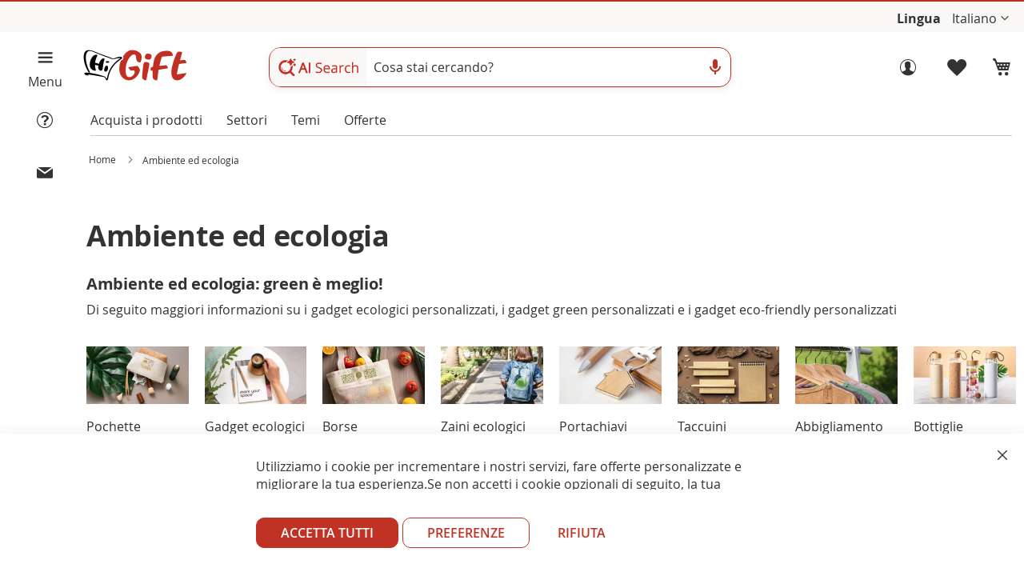

--- FILE ---
content_type: text/html; charset=UTF-8
request_url: https://www.higift.it/ecologici
body_size: 22629
content:

 <!doctype html><html lang="it"><head >  <script> window.dataLayer = window.dataLayer || []; function gtag() { dataLayer.push(arguments) } window.amConsentManager = window.amConsentManager || { consentStates: { denied: 'denied', granted: 'granted' }, storageName: 'amConsentMode', gdprCookie: { cookieGroupName: 'amcookie_allowed', allCookiesAllowed: '0' }, defaultConsentTypesData: {"ad_storage":{"default":"1","group":"2"},"analytics_storage":{"default":"1","group":"3"},"ad_user_data":{"default":"1","group":"2"},"ad_personalization":{"default":"1","group":"2"}}, currentStoreId: 1, init: function () { this.initStorage(); this.setDefaultConsent(); }, initStorage: function () { const persistedConsentTypes = this.getPersistedConsentTypeState(); if (Object.keys(persistedConsentTypes).length !== 0 && !this.shouldResetConsentState(persistedConsentTypes)) { return; } let consentState = {}; for (const [type, data] of Object.entries(this.defaultConsentTypesData)) { consentState[type] = { group: data.group, status: data.default === '1' ? this.consentStates.granted : this.consentStates.denied }; } this.resetAllowedCookiesGroups(); this.persistConsentTypeState(consentState); }, setDefaultConsent: function () { gtag('consent', 'default', this.getPersistedConsentTypeStateForGtag()); }, updateConsent: function (consent) { const storageConsent = this.getPersistedConsentTypeState(); const consentState = {...storageConsent, ...consent}; this.persistConsentTypeState(consentState); gtag('consent', 'update', { 'ad_user_data': 'granted', 'ad_personalization': 'granted', 'ad_storage': 'granted', 'analytics_storage': 'granted' }); }, getConsentTypeStateByGroupIds: function (groups) { let consentTypeState = {}; for (const [type, data] of Object.entries(this.defaultConsentTypesData)) { consentTypeState[type] = { group: data.group, status: (groups.includes(data.group) || groups.includes(this.gdprCookie.allCookiesAllowed)) ? this.consentStates.granted : this.consentStates.denied } } return consentTypeState; }, persistConsentTypeState: function (consentTypeState) { let persistedState = this.getPersistedConsentTypeState(false); persistedState[this.currentStoreId] = consentTypeState; localStorage.setItem(this.storageName, JSON.stringify(persistedState)); }, getPersistedConsentTypeState: function (forCurrentStore = true) { let persistedStates = JSON.parse(localStorage.getItem(this.storageName)) ?? {}; if (forCurrentStore) { return persistedStates?.[this.currentStoreId] ?? {}; } return persistedStates; }, getPersistedConsentTypeStateForGtag: function () { let consentTypeState = {}; let persistedState = this.getPersistedConsentTypeState(); for (const [type, data] of Object.entries(persistedState)) { consentTypeState[type] = data.status; } return consentTypeState; }, shouldResetConsentState: function (persistedConsentTypes) { if (Object.keys(persistedConsentTypes).length != Object.keys(this.defaultConsentTypesData).length) { return true; } for (const [type, data] of Object.entries(persistedConsentTypes)) { if (data.group !== this.defaultConsentTypesData[type].group) { return true; } } return false; }, resetAllowedCookiesGroups: function () { document.cookie = this.gdprCookie.cookieGroupName + '=0;max-age=-1;domain=' + location.hostname } }; window.amConsentManager.init(); </script><meta charset="utf-8"/>
<meta name="title" content="Ambiente ed ecologia con il tuo logo | spedizione gratuita"/>
<meta name="description" content="Realizza i gadget ecologici personalizzati con il tuo logo a prezzi di fabbrica. Preventivi online e anteprima digitale di stampa | Regalo di benvenuto | Consegna gratis"/>
<meta name="keywords" content="gadget ecologici personalizzati, gadget green personalizzati, gadget eco-friendly personalizzati"/>
<meta name="robots" content="INDEX,FOLLOW"/>
<meta name="viewport" content="width=device-width, initial-scale=1"/>
<meta name="format-detection" content="telephone=no"/>
<meta name="author" content="HiGift"/>
<title>Ambiente ed ecologia con il tuo logo | spedizione gratuita</title>
<link   rel="preload stylesheet" as="style"  type="text/css"  media="all" href="https://www.higift.it/static/version1768549241/frontend/gmedia/higift/it_IT/css/styles-m.min.css" />
<link   rel="preload stylesheet" as="style"  type="text/css"  media="screen and (min-width: 768px)" href="https://www.higift.it/static/version1768549241/frontend/gmedia/higift/it_IT/css/styles-l.min.css" />




<link rel="preload" as="font" crossorigin="anonymous" href="https://www.higift.it/static/version1768549241/frontend/gmedia/higift/it_IT/fonts/opensans-400.woff2" />
<link rel="preload" as="font" crossorigin="anonymous" href="https://www.higift.it/static/version1768549241/frontend/gmedia/higift/it_IT/fonts/opensans-700.woff2" />
<link  rel="canonical" href="https://www.higift.it/ecologici" />
<link  rel="icon" type="image/x-icon" href="https://www.higift.it/media/favicon/websites/1/favicon.ico" />
<link  rel="shortcut icon" type="image/x-icon" href="https://www.higift.it/media/favicon/websites/1/favicon.ico" />
     <script  data-exclude-this-tag="text/x-magento-template" >
    window.getWpGA4Cookie = function(name) {
        match = document.cookie.match(new RegExp(name + '=([^;]+)'));
        if (match) return decodeURIComponent(match[1].replace(/\+/g, ' ')) ;
    };

    window.ga4AllowServices = false;

    var isCookieRestrictionModeEnabled = 0,
        currentWebsiteId = 1,
        cookieRestrictionName = 'user_allowed_save_cookie';

    if (isCookieRestrictionModeEnabled) {
        allowedCookies = window.getWpGA4Cookie(cookieRestrictionName);

        if (allowedCookies !== undefined) {
            allowedWebsites = JSON.parse(allowedCookies);

            if (allowedWebsites[currentWebsiteId] === 1) {
                window.ga4AllowServices = true;
            }
        }
    } else {
        window.ga4AllowServices = true;
    }</script>      <link rel="alternate" hreflang="it-it" href="https://www.higift.it/ecologici" />   <link rel="alternate" hreflang="en-gb" href="https://www.higift.eu/green" />   <link rel="alternate" hreflang="de-de" href="https://de.higift.eu/umwelt" />   <link rel="alternate" hreflang="es-es" href="https://es.higift.eu/medio-ambiente-y-ecologia" />   <link rel="alternate" hreflang="fr-fr" href="https://fr.higift.eu/environnement-et-ecologie" />   <link rel="alternate" href="https://www.higift.eu/green" hreflang="x-default" />    <meta property="og:image" content="https://www.higift.it//media/catalog/category/ambiente-eco.jpg" />   <script  data-exclude-this-tag="text/x-magento-template" >
        if (window.ga4AllowServices) {
            window.dataLayer = window.dataLayer || [];
                        var dl4Objects = [{"pageName":"Ambiente ed ecologia con il tuo logo | spedizione gratuita","pageType":"category","google_tag_params":{"ecomm_pagetype":"category","ecomm_category":"Ambiente ed ecologia"}},{"ecommerce":{"items":[{"item_name":"THC LUANDA - T-shirt da uomo in formato tubolare di cotone","affiliation":"HiGift - HiGift - Italiano","item_id":"ST30102","price":"2.65","item_category":"Ambiente ed ecologia","item_list_name":"Ambiente ed ecologia","item_list_id":"152","index":1},{"item_name":"THC LUANDA WH - T-shirt da uomo in cotone tubolare. colore bianco","affiliation":"HiGift - HiGift - Italiano","item_id":"ST30101","price":"2.16","item_category":"Ambiente ed ecologia","item_list_name":"Ambiente ed ecologia","item_list_id":"152","index":2},{"item_name":"THC ANKARA - T-shirt da uomo","affiliation":"HiGift - HiGift - Italiano","item_id":"ST30110","price":"3.52","item_category":"Ambiente ed ecologia","item_list_name":"Ambiente ed ecologia","item_list_id":"152","index":3},{"item_name":"KOMIN - Matita mini","affiliation":"HiGift - HiGift - Italiano","item_id":"HG791382","price":"0.04","item_category":"Ambiente ed ecologia","item_list_name":"Ambiente ed ecologia","item_list_id":"152","index":4},{"item_name":"WHARF - Borsa in cotone 100% (100 g\/m\u00b2)","affiliation":"HiGift - HiGift - Italiano","item_id":"ST92902","price":"0.81","item_category":"Ambiente ed ecologia","item_list_name":"Ambiente ed ecologia","item_list_id":"152","index":5},{"item_name":"THC ADAM - Polo da uomo in cotone a maniche corte","affiliation":"HiGift - HiGift - Italiano","item_id":"ST30131","price":"6.49","item_category":"Ambiente ed ecologia","item_list_name":"Ambiente ed ecologia","item_list_id":"152","index":6},{"item_name":"THC QUITO - T-shirt da bambino unisex","affiliation":"HiGift - HiGift - Italiano","item_id":"ST30169","price":"2.47","item_category":"Ambiente ed ecologia","item_list_name":"Ambiente ed ecologia","item_list_id":"152","index":7},{"item_name":"THC ANKARA WH - T-shirt da uomo","affiliation":"HiGift - HiGift - Italiano","item_id":"ST30109","price":"3.09","item_category":"Ambiente ed ecologia","item_list_name":"Ambiente ed ecologia","item_list_id":"152","index":8},{"item_name":"REGENT - Borsa in cotone 100% (100 g\/m\u00b2)","affiliation":"HiGift - HiGift - Italiano","item_id":"ST92414-00","price":"11.10","item_category":"Ambiente ed ecologia","item_list_name":"Ambiente ed ecologia","item_list_id":"152","index":9},{"item_name":"ALFRED - T-shirt tecnica ","affiliation":"HiGift - HiGift - Italiano","item_id":"RO0427","price":"2.57","item_category":"Ambiente ed ecologia","item_list_name":"Ambiente ed ecologia","item_list_id":"152","index":10},{"item_name":"SELENA - Set 6 colori a cera in cartone ","affiliation":"HiGift - HiGift - Italiano","item_id":"GE2788-00","price":"10.66","item_category":"Ambiente ed ecologia","item_list_name":"Ambiente ed ecologia","item_list_id":"152","index":11},{"item_name":"COLOTHIC - Penna a sfera in bamb\u00f9","affiliation":"HiGift - HiGift - Italiano","item_id":"HG810426","price":"0.28","item_category":"Ambiente ed ecologia","item_list_name":"Ambiente ed ecologia","item_list_id":"152","index":12},{"item_name":"SWING RPET - Penna a sfera in PET riciclato (100% rPET) con clip metallica","affiliation":"HiGift - HiGift - Italiano","item_id":"ST91772","price":"0.25","item_category":"Ambiente ed ecologia","item_list_name":"Ambiente ed ecologia","item_list_id":"152","index":13},{"item_name":"KOSTOVA - Block notes A5 con pagine a righe","affiliation":"HiGift - HiGift - Italiano","item_id":"ST93439-00","price":"11.17","item_category":"Ambiente ed ecologia","item_list_name":"Ambiente ed ecologia","item_list_id":"152","index":14},{"item_name":"BOOTHIC - Penna a sfera in bamb\u00f9","affiliation":"HiGift - HiGift - Italiano","item_id":"HG810427","price":"0.18","item_category":"Ambiente ed ecologia","item_list_name":"Ambiente ed ecologia","item_list_id":"152","index":15}],"item_list_id":"152","item_list_name":"Ambiente ed ecologia"},"event":"view_item_list"},{"ecommerce":{"items":[{"item_name":"ATHENS - T-shirt tubolare ","affiliation":"HiGift - HiGift - Italiano","item_id":"RO6698","price":"4.02","item_category":"Ambiente ed ecologia","item_list_name":"Ambiente ed ecologia","item_list_id":"152","index":16},{"item_name":"VICKSBURG - T-shirt tecnica aderente ","affiliation":"HiGift - HiGift - Italiano","item_id":"RO0428","price":"2.57","item_category":"Ambiente ed ecologia","item_list_name":"Ambiente ed ecologia","item_list_id":"152","index":17},{"item_name":"THC QUITO WH - T-shirt in cotone per bambini (unisex)","affiliation":"HiGift - HiGift - Italiano","item_id":"ST30168","price":"2.00","item_category":"Ambiente ed ecologia","item_list_name":"Ambiente ed ecologia","item_list_id":"152","index":18},{"item_name":"VICTORIA - Borsa in cotone 100% (100 g\/m\u00b2)","affiliation":"HiGift - HiGift - Italiano","item_id":"ST92415-00","price":"11.02","item_category":"Ambiente ed ecologia","item_list_name":"Ambiente ed ecologia","item_list_id":"152","index":19},{"item_name":"RUFAI - Cappellino 100% cotone","affiliation":"HiGift - HiGift - Italiano","item_id":"ST99029","price":"0.97","item_category":"Ambiente ed ecologia","item_list_name":"Ambiente ed ecologia","item_list_id":"152","index":20},{"item_name":"GIANNI - Taccuino in carta riciclata A5 ","affiliation":"HiGift - HiGift - Italiano","item_id":"GE818553","price":"1.69","item_category":"Ambiente ed ecologia","item_list_name":"Ambiente ed ecologia","item_list_id":"152","index":21},{"item_name":"ATKINSON - T-shirt donna aderente ","affiliation":"HiGift - HiGift - Italiano","item_id":"RO6699","price":"3.51","item_category":"Ambiente ed ecologia","item_list_name":"Ambiente ed ecologia","item_list_id":"152","index":22},{"item_name":"GIRONA - Borsa in cotone (50%), cotone riciclato (30%) e poliestere (20% rPET) (220 g\/m\u00b2)","affiliation":"HiGift - HiGift - Italiano","item_id":"ST92331-00","price":"12.79","item_category":"Ambiente ed ecologia","item_list_name":"Ambiente ed ecologia","item_list_id":"152","index":23},{"item_name":"RYNEK - Borsa con cotone riciclato (70%), poliestere (30% rPET) (140 g\/m\u00b2)","affiliation":"HiGift - HiGift - Italiano","item_id":"ST92920","price":"0.78","item_category":"Ambiente ed ecologia","item_list_name":"Ambiente ed ecologia","item_list_id":"152","index":24}],"item_list_id":"152","item_list_name":"Ambiente ed ecologia"},"event":"view_item_list"}];
            for (var i in dl4Objects) {
                window.dataLayer.push({ecommerce: null});
                window.dataLayer.push(dl4Objects[i]);
            }
             var wpGA4Cookies = ['wp_ga4_user_id','wp_ga4_customerGroup'];
            wpGA4Cookies.map(function (cookieName) {
                var cookieValue = window.getWpGA4Cookie(cookieName);
                if (cookieValue) {
                    var dl4Object = {};
                    dl4Object[cookieName.replace('wp_ga4_', '')] = cookieValue;
                    window.dataLayer.push(dl4Object);
                }
            });
        }</script>
   <!-- Google Tag Manager -->
<script   data-exclude-this-tag="text/x-magento-template"  > if (window.ga4AllowServices) {(function(w,d,s,l,i){w[l]=w[l]||[];w[l].push({'gtm.start':
new Date().getTime(),event:'gtm.js'});var f=d.getElementsByTagName(s)[0],
j=d.createElement(s),dl=l!='dataLayer'?'&l='+l:'';j.async=true;j.src=
'https://www.googletagmanager.com/gtm.js?id='+i+dl;f.parentNode.insertBefore(j,f);
})(window,document,'script','dataLayer','GTM-N4VRD97');}</script>
<!-- End Google Tag Manager -->   <!--Bing Code in GTM -->   <!--FB Code in GTM --> </head><body data-container="body" data-mage-init='{"loaderAjax": {}, "loader": { "icon": "https://www.higift.it/static/version1768549241/frontend/gmedia/higift/it_IT/images/loader-2.gif"}}' id="html-body" class="page-with-filter page-products categorypath-ecologici category-ecologici catalog-category-view page-layout-1column">   <!-- Google Tag Manager (noscript) -->
<noscript><iframe src="https://www.googletagmanager.com/ns.html?id=GTM-N4VRD97"
height="0" width="0" style="display:none;visibility:hidden"></iframe></noscript>
<!-- End Google Tag Manager (noscript) -->              <noscript><div class="message global noscript"><div class="content"><p><strong>I JavaScript sembrano essere disabilitati nel tuo browser.</strong> <span> Per una migliore esperienza sul nostro sito, assicurati di attivare i javascript nel tuo browser.</span></p></div></div></noscript>        <!-- ko scope: 'gdpr-cookie-modal' --><!--ko template: getTemplate()--><!-- /ko --><!-- /ko --><div class="page-wrapper"><header class="page-header"><div class="panel wrapper"><div class="panel header"> <div class="head-col1 contLangs">    <!-- CONTROLLO DEGLI STEP PER IL CLIENTE APPENA REGISTRATO -->   
  <!-- BARRA BACHECA INFO HIGIFT SU TUTTE LE PAGINE -->  <div class="text-container contBachecaHiGift contBachecaHiGiftHeader"><ul class="dynamic-text"><!-- TESTO PER LE PROMO --><li class="item"></li> <li class="item"></li> <li class="item"></li></ul></div> <nav class="calcMenu pre-customer-popup-loginCust customer-popup-loginCust detProdPopUp" ></nav> <div class="preLogRegCont buio buioMob"><div class="innerLogRegCont"><a class="trigger-auth-popup login" href="#" title="Accedi"><p>Accedi ora</p></a></div></div> <div class="contCustomScript"></div> <!-- RICHIAMO I MIEI SCRIPT CUSTOM TRAMITE BLOCCO CMS --> <!-- Indirizzo snippet WebPage --> <!-- Fine indirizzo snippet WebPage -->   <div class="switcher language switcher-language" data-ui-id="language-switcher" id="switcher-language"><b>Lingua</b> <div class="actions dropdown options switcher-options"><div class="action toggle switcher-trigger" id="switcher-language-trigger" data-mage-init='{"dropdown":{}}' data-toggle="dropdown" data-trigger-keypress-button="true"><strong class="view-it"><span>Italiano</span></strong></div><ul class="dropdown switcher-dropdown" data-target="dropdown">      <li class="view-en switcher-option"><a title="Environment & Ecology" href="https://www.higift.eu/green">English</a></li>    <li class="view-de switcher-option"><a title="Umwelt und Ökologie" href="https://de.higift.eu/umwelt">Deutsch</a></li>    <li class="view-es switcher-option"><a title="Medio ambiente y ecología" href="https://es.higift.eu/medio-ambiente-y-ecologia">Español</a></li>    <li class="view-fr switcher-option"><a title="Environnement et écologie" href="https://fr.higift.eu/environnement-et-ecologie">Français</a></li>     </ul></div></div></div></div></div><div class="header content"><div class="hg-header-hamburger hg-page-container buioMob">
<div class="hg-page-container__hamb">
<div class="hg-page-container__aside"><button class="hg-btn hnf-btn-small hnf-btn-icon-tertiary hg-btn-open-menu" type="button" aria-labelledby="hnf-header-hamburger-label"></button> <span id="hnf-header-hamburger-label">Menu</span></div>
</div>
<div class="contIconHelp"><button class="icon_helpOrder"></button><span class="textIconHelp">&nbsp;</span></div>
<div class="contIconContact"><button class="icon_contact"></button><span class="textIconContact">&nbsp;</span></div>
<div id="surpriseEvent" class="contGeorgePromo buioMob" data-layer="surprise"><span class="iconGeorgePromo icon_help_promo" style="display: none;" data-class="helpCouponGeorge">&nbsp;</span></div>
</div><div class="headerPad"><div class="headerFig"><div class="logoCont"> <span data-action="toggle-nav" class="action nav-toggle"><span>Toggle Nav</span></span> <a class="logo" href="https://www.higift.it/" title="HiGift&#x20;&#x7C;&#x20;gadget&#x20;personalizzati&#x20;aziendali&#x20;online" aria-label="store logo"><img src="https://www.higift.it/media/logo/websites/1/logo.png" title="HiGift&#x20;&#x7C;&#x20;gadget&#x20;personalizzati&#x20;aziendali&#x20;online" alt="HiGift&#x20;&#x7C;&#x20;gadget&#x20;personalizzati&#x20;aziendali&#x20;online" width="160" height="70" /></a></div><div class="searchCont">  <div class="block block-search"><div class="block block-title"><strong>Cerca</strong></div><div class="block block-content"><form class="form minisearch" id="search_mini_form" action="https://www.higift.it/deepsearch" method="get"><div class="field search"><label class="label" for="search" data-role="minisearch-label"><span>Cerca</span></label> <div class="control"><div class="contSearchBar google-style"><div class="search-inner"><div class="contAiSearchIco"><span class="ico-ai-search"></span></div><input id="search" class="searchBarText" type="text" name="q" value="" placeholder="Cosa stai cercando?" maxlength="128" role="combobox" aria-haspopup="false" aria-autocomplete="both" aria-expanded="false" autocomplete="off" data-block="autocomplete-form"/><div id="search_autocomplete" class="search-autocomplete buio buioMob"></div><div class="actionsSearch"><div class="voice-feedback" aria-hidden="true" hidden><span class="voice-dot" aria-hidden="true"></span></div><svg class="IconMicro IcoActSea" aria-hidden="true" focusable="false" viewBox="0 -960 960 960" xmlns="http://www.w3.org/2000/svg"><path fill="var(--bbQxAb)" d="M480-400q-50 0-85-35t-35-85v-240q0-50 35-85t85-35q50 0 85 35t35 85v240q0 50-35 85t-85 35Zm-40 280v-123q-104-14-172-93t-68-184h80q0 83 58.5 141.5T480-320q83 0 141.5-58.5T680-520h80q0 105-68 184t-172 93v123h-80Z"></path></svg><!--<svg class="IconPhoto IcoActSea buio buioMob" aria-hidden="true" focusable="false" viewBox="0 -960 960 960" xmlns="http://www.w3.org/2000/svg"><title>Ricerca per immagine</title><path fill="var(--bbQxAb)" d="M480-320q-50 0-85-35t-35-85q0-50 35-85t85-35q50 0 85 35t35 85q0 50-35 85t-85 35Zm240 160q-33 0-56.5-23.5T640-240q0-33 23.5-56.5T720-320q33 0 56.5 23.5T800-240q0 33-23.5 56.5T720-160Zm-440 40q-66 0-113-47t-47-113v-80h80v80q0 33 23.5 56.5T280-200h200v80H280Zm480-320v-160q0-33-23.5-56.5T680-680H280q-33 0-56.5 23.5T200-600v120h-80v-120q0-66 47-113t113-47h80l40-80h160l40 80h80q66 0 113 47t47 113v160h-80Z"></path></svg>--></div><!-- CONTENITORE FOTO UPLOAD --><!--<div id="contImgUp"></div>--><!-- CONTENITORE MICROFONO --><div id="contVoice"></div></div></div></div></div><div class="actions buio buioMob"><button type="submit" title="Cerca" class="action search"><span>Cerca</span></button></div></form></div></div></div><div class="logRegCont"><div class="contLogin"><ul class="header links">      <li class="authorization-link loginNotLog " data-label="o" ><a class="trigger-auth-popup login"  href="#" title="Accedi"><p>Accedi ora</p></a></li><li><a class="trigger-auth-popup wishlistMob" href="#" title="Preferiti"><p>Preferiti</p></a></li></ul></div> <div data-block="minicart" class="minicart-wrapper"><a class="action showcart" href="https://www.higift.it/checkout/cart/" data-bind="scope: 'minicart_content'" title="Carrello per gadget personalizzati"><span class="counter qty empty" data-bind="css: { empty: !!getCartParam('summary_count') == false && !isLoading() }, blockLoader: isLoading"><span class="counter-number"><!-- ko text: getCartParam('summary_count') --><!-- /ko --></span></span></a>   <p>Carrello</p></div></div></div></div></div></header><div class="sections nav-sections" style="margin-bottom: 0;"><div class="section-items nav-sections-items" role="tablist"><div id="store.menu" class="section-item-content nav-sections-item-content" role="tabpanel" data-role="content" aria-hidden="false">  <nav class="HambMenu"></nav><div id="preMenu"><ul class="mainContMb noListStyle firMainBlockMenu" ><li class="textAcquProd"><a href="#" class="activeMenuHeaderBuy" title="HiGift | gadget personalizzati">Acquista i prodotti</a></li>  <li class="textSettori"><a title="settori gadget aziendali" class="extra-voices-menu activeMenuHeaderTrades" href="https://www.higift.it/trades-higift">Settori</a></li> <li class="textTheme"><a title="temi gadget personalizzati" class="extra-voices-menu activeMenuHeaderTopics" href="https://www.higift.it/topics-higift">Temi</a></li>  <li class="textOff"><a title="Offerte" id="btm-new1-menu" class="priceOfferPadd " href="https://www.higift.it/coupon" data-layer="offerte">Offerte</a></li>  <li class="textNov buio buioMob"><a title="Novità gadget aziendali" id="btm-new2-menu" href="https://www.higift.it/novita-higift" class="activeMenuHeaderNov" data-layer="novita">Novità</a></li></ul><ul class="mainContMb noListStyle buioMob mainWidgetFeedaty" ><li></li></ul></div><!-- MENU CATEGORIE IN EVIDENZA --> <nav class="contCategoryCarousel"></nav> <!-- FINE MENU CATEGORIE IN EVIDENZA --></div></div></div>   <div class="breadcrumbs"><div class="innerBreadCrumbs"> <ul itemscope itemtype="https://schema.org/BreadcrumbList" class="items"> <li itemprop="itemListElement" itemscope itemtype="https://schema.org/ListItem" class="item home"> <a itemprop="item" href="https://www.higift.it/" title="Vai&#x20;alla&#x20;Home&#x20;Page"><span itemprop="name">Home</span></a>  <meta itemprop="position" content="1"></li>  <li itemprop="itemListElement" itemscope itemtype="https://schema.org/ListItem" class="item category152"> <a itemprop="item" href="https://www.higift.it/ecologici" title="Ambiente ed ecologia"><span itemprop="name">Ambiente ed ecologia</span></a>  <meta itemprop="position" content="2"></li> </ul></div></div><main id="maincontent" class="page-main"> <a id="contentarea" tabindex="-1"></a><div class="columns"><div class="page messages"> <div data-placeholder="messages"></div> <div data-bind="scope: 'messages'"><!-- ko if: cookieMessages && cookieMessages.length > 0 --><div aria-atomic="true" role="alert" data-bind="foreach: { data: cookieMessages, as: 'message' }" class="messages"><div data-bind="attr: { class: 'message-' + message.type + ' ' + message.type + ' message', 'data-ui-id': 'message-' + message.type }"><div data-bind="html: $parent.prepareMessageForHtml(message.text)"></div></div></div><!-- /ko --><!-- ko if: messages().messages && messages().messages.length > 0 --><div aria-atomic="true" role="alert" class="messages" data-bind="foreach: { data: messages().messages, as: 'message' }"><div data-bind="attr: { class: 'message-' + message.type + ' ' + message.type + ' message', 'data-ui-id': 'message-' + message.type }"><div data-bind="html: $parent.prepareMessageForHtml(message.text)"></div></div></div><!-- /ko --></div></div><div class="column main"><div class="category-view">    </div><input name="form_key" type="hidden" value="I6XP9z514oUfziOO" />       <section id="contTitleCate" class=" "><div class="colMob100"><h1 class="pub_title_cate">Ambiente ed ecologia</h1>  <h2 class='pub_title'>Ambiente ed ecologia: green è meglio!</h2> 
<p>Di seguito maggiori informazioni su i</p>
<ul><li><a href='#contDescriptionCate' title='gadget ecologici personalizzati'>gadget ecologici personalizzati</a></li>
<li><span class='commaCate'>,</span> i <a href='#contDescriptionCate' title='gadget green personalizzati'>gadget green personalizzati</a></li>
<li>&nbsp;e i <a href='#contDescriptionCate' title='gadget eco-friendly personalizzati'>gadget eco-friendly personalizzati</a></li></ul>  </div><!-- FOREACH IMMAGINI CATEGORIA DI 3° LIVELLO --> <!-- RICHIAMO CATEGORIE PER BARRA DI NAVIGAZIONE --><div id="contMenuNav" class="carousel">  <div class="currentNavMenu"><ol class="subMenu1"><li class=""><a title="Pochette ecologiche personalizzati" href="https://www.higift.it/ecologici/pochette-ecologiche-personalizzati" ><span class="contImgSubCate"><img loading="lazy" src="https://www.higift.it/static/version1768549241/frontend/gmedia/higift/it_IT/images/157.jpg" alt="Pochette ecologiche personalizzati" /></span> <span class="contTitleSubCate"> Pochette ecologiche<span class='persCate'> personalizzati &nbsp;</span></span></a></li><li class=""><a title="Gadget ecologici scrittura personalizzati" href="https://www.higift.it/ecologici/gadget-ecologici-scrittura-personalizzati" ><span class="contImgSubCate"><img loading="lazy" src="https://www.higift.it/static/version1768549241/frontend/gmedia/higift/it_IT/images/158.jpg" alt="Gadget ecologici scrittura personalizzati" /></span> <span class="contTitleSubCate"> Gadget ecologici scrittura<span class='persCate'> personalizzati &nbsp;</span></span></a></li><li class=""><a title="Borse ecologiche personalizzate" href="https://www.higift.it/ecologici/borse-ecologiche-personalizzate" ><span class="contImgSubCate"><img loading="lazy" src="https://www.higift.it/static/version1768549241/frontend/gmedia/higift/it_IT/images/159.jpg" alt="Borse ecologiche personalizzate" /></span> <span class="contTitleSubCate"> Borse ecologiche<span class='persCate'> personalizzate &nbsp;</span></span></a></li><li class=""><a title="Zaini ecologici personalizzati" href="https://www.higift.it/ecologici/zaini-ecologici-personalizzati" ><span class="contImgSubCate"><img loading="lazy" src="https://www.higift.it/static/version1768549241/frontend/gmedia/higift/it_IT/images/160.jpg" alt="Zaini ecologici personalizzati" /></span> <span class="contTitleSubCate"> Zaini ecologici<span class='persCate'> personalizzati &nbsp;</span></span></a></li><li class=""><a title="Portachiavi ecologici personalizzati" href="https://www.higift.it/ecologici/portachiavi-ecologici-personalizzati" ><span class="contImgSubCate"><img loading="lazy" src="https://www.higift.it/static/version1768549241/frontend/gmedia/higift/it_IT/images/161.jpg" alt="Portachiavi ecologici personalizzati" /></span> <span class="contTitleSubCate"> Portachiavi ecologici<span class='persCate'> personalizzati &nbsp;</span></span></a></li><li class=""><a title="Taccuini ecologici personalizzati" href="https://www.higift.it/ecologici/taccuini-ecologici-personalizzati" ><span class="contImgSubCate"><img loading="lazy" src="https://www.higift.it/static/version1768549241/frontend/gmedia/higift/it_IT/images/369.jpg" alt="Taccuini ecologici personalizzati" /></span> <span class="contTitleSubCate"> Taccuini ecologici<span class='persCate'> personalizzati &nbsp;</span></span></a></li><li class=""><a title="Abbigliamento ecologico" href="https://www.higift.it/ecologici/abbigliamento-ecologico" ><span class="contImgSubCate"><img loading="lazy" src="https://www.higift.it/static/version1768549241/frontend/gmedia/higift/it_IT/images/370.jpg" alt="Abbigliamento ecologico" /></span> <span class="contTitleSubCate"> Abbigliamento ecologico</span></a></li><li class=""><a title="Bottiglie ecologiche personalizzate" href="https://www.higift.it/ecologici/bottiglie-ecologiche-personalizzate" ><span class="contImgSubCate"><img loading="lazy" src="https://www.higift.it/static/version1768549241/frontend/gmedia/higift/it_IT/images/371.jpg" alt="Bottiglie ecologiche personalizzate" /></span> <span class="contTitleSubCate"> Bottiglie ecologiche<span class='persCate'> personalizzate &nbsp;</span></span></a></li><li class="buio"><a title="Gadget ecologici da cucina personalizzati" href="https://www.higift.it/ecologici/gadget-ecologici-da-cucina-personalizzati" ><span class="contImgSubCate"><img loading="lazy" src="https://www.higift.it/static/version1768549241/frontend/gmedia/higift/it_IT/images/372.jpg" alt="Gadget ecologici da cucina personalizzati" /></span> <span class="contTitleSubCate"> Gadget ecologici da cucina<span class='persCate'> personalizzati &nbsp;</span></span></a></li><li class="buio"><a title="Gadget tecnologici green personalizzati" href="https://www.higift.it/ecologici/gadget-tecnologici-green-personalizzati" ><span class="contImgSubCate"><img loading="lazy" src="https://www.higift.it/static/version1768549241/frontend/gmedia/higift/it_IT/images/373.jpg" alt="Gadget tecnologici green personalizzati" /></span> <span class="contTitleSubCate"> Gadget tecnologici green<span class='persCate'> personalizzati &nbsp;</span></span></a></li><li class="buio"><a title="Gadget ecologici personalizzati" href="https://www.higift.it/ecologici/gadget-ecologici-personalizzati" ><span class="contImgSubCate"><img loading="lazy" src="https://www.higift.it/static/version1768549241/frontend/gmedia/higift/it_IT/images/374.jpg" alt="Gadget ecologici personalizzati" /></span> <span class="contTitleSubCate"> Gadget ecologici<span class='persCate'> personalizzati &nbsp;</span></span></a></li><li class="buio"><a title="Gadget in legno personalizzati" href="https://www.higift.it/ecologici/gadget-in-legno-personalizzati" ><span class="contImgSubCate"><img loading="lazy" src="https://www.higift.it/static/version1768549241/frontend/gmedia/higift/it_IT/images/435.jpg" alt="Gadget in legno personalizzati" /></span> <span class="contTitleSubCate"> Gadget in legno<span class='persCate'> personalizzati &nbsp;</span></span></a></li><li class="buio"><a title="Gadget in materiali naturali" href="https://www.higift.it/ecologici/gadget-in-materiali-naturali" ><span class="contImgSubCate"><img loading="lazy" src="https://www.higift.it/static/version1768549241/frontend/gmedia/higift/it_IT/images/436.jpg" alt="Gadget in materiali naturali" /></span> <span class="contTitleSubCate"> Gadget in materiali naturali</span></a></li><li class="buio"><a title="Gadget in materiali riciclati" href="https://www.higift.it/ecologici/gadget-in-materiali-riciclati" ><span class="contImgSubCate"><img loading="lazy" src="https://www.higift.it/static/version1768549241/frontend/gmedia/higift/it_IT/images/437.jpg" alt="Gadget in materiali riciclati" /></span> <span class="contTitleSubCate"> Gadget in materiali riciclati</span></a></li><li class="buio"><a title="Ombrelli ecologici personalizzati" href="https://www.higift.it/ecologici/ombrelli-ecologici-personalizzati" ><span class="contImgSubCate"><img loading="lazy" src="https://www.higift.it/static/version1768549241/frontend/gmedia/higift/it_IT/images/445.jpg" alt="Ombrelli ecologici personalizzati" /></span> <span class="contTitleSubCate"> Ombrelli ecologici<span class='persCate'> personalizzati &nbsp;</span></span></a></li><li class="buio"><a title="Laccetti porta badge ecologici personalizzati" href="https://www.higift.it/ecologici/laccetti-porta-badge-ecologici-personalizzati" ><span class="contImgSubCate"><img loading="lazy" src="https://www.higift.it/static/version1768549241/frontend/gmedia/higift/it_IT/images/490.jpg" alt="Laccetti porta badge ecologici personalizzati" /></span> <span class="contTitleSubCate"> Laccetti porta badge ecologici<span class='persCate'> personalizzati &nbsp;</span></span></a></li><li class="buio"><a title="Gadget ecologici da ufficio personalizzati" href="https://www.higift.it/ecologici/gadget-ecologici-da-ufficio-personalizzati" ><span class="contImgSubCate"><img loading="lazy" src="https://www.higift.it/static/version1768549241/frontend/gmedia/higift/it_IT/images/491.jpg" alt="Gadget ecologici da ufficio personalizzati" /></span> <span class="contTitleSubCate"> Gadget ecologici da ufficio<span class='persCate'> personalizzati &nbsp;</span></span></a></li><li class="buio"><a title="Gadget ecologici da bambini personalizzati" href="https://www.higift.it/ecologici/gadget-ecologici-da-bambini-personalizzati" ><span class="contImgSubCate"><img loading="lazy" src="https://www.higift.it/static/version1768549241/frontend/gmedia/higift/it_IT/images/492.jpg" alt="Gadget ecologici da bambini personalizzati" /></span> <span class="contTitleSubCate"> Gadget ecologici da bambini<span class='persCate'> personalizzati &nbsp;</span></span></a></li><li class="buio"><a title="Gadget ecologici per la casa personalizzati" href="https://www.higift.it/ecologici/gadget-ecologici-per-la-casa-personalizzati" ><span class="contImgSubCate"><img loading="lazy" src="https://www.higift.it/static/version1768549241/frontend/gmedia/higift/it_IT/images/493.jpg" alt="Gadget ecologici per la casa personalizzati" /></span> <span class="contTitleSubCate"> Gadget ecologici per la casa<span class='persCate'> personalizzati &nbsp;</span></span></a></li></ol></div> <p class='show_more buioMob'><b>Mostra tutte le categorie</b> <span class="countRes">(+11)</span></p> </div></section>     <div id="contTotFilters" class="contTotFilters catalog-category-view" data-ajax-src="https://www.higift.it/catalog/navigation_filter/full" data-cat-id="152" ></div>         	      <div class="toolbar toolbar-products" data-mage-init='{"productListToolbarForm":{"mode":"product_list_mode","direction":"product_list_dir","order":"product_list_order","limit":"product_list_limit","modeDefault":"grid","directionDefault":"desc","orderDefault":"stockcorrente","limitDefault":24,"url":"https:\/\/www.higift.it\/ecologici","formKey":"I6XP9z514oUfziOO","post":false}}'>    <div class="modes"> </div>    <p class="toolbar-amount" > Articoli <span class="toolbar-number">1</span>-<span class="toolbar-number">24</span> di <span class="toolbar-number">551</span> </p>       <div class="pages"><strong class="label pages-label" >Pagina</strong> <ul class="items pages-items" >     <li class="item current"><strong class="page"><span class="label">Attualmente stai leggendo la pagina</span> <span>1</span></strong></li>    <li class="item"><a href="https://www.higift.it/ecologici?p=2" class="page"><span class="label">Pagina</span> <span>2</span></a></li>    <li class="item"><a href="https://www.higift.it/ecologici?p=3" class="page"><span class="label">Pagina</span> <span>3</span></a></li>    <li class="item"><a href="https://www.higift.it/ecologici?p=4" class="page"><span class="label">Pagina</span> <span>4</span></a></li>    <li class="item"><a href="https://www.higift.it/ecologici?p=5" class="page"><span class="label">Pagina</span> <span>5</span></a></li>      <li class="item pages-item-next"> <a class="action  next" href="https://www.higift.it/ecologici?p=2" title="Avanti"><span class="label">Pagina</span> <span>Avanti</span></a></li> </ul></div>      <div class="field limiter"><div class="control"><label class="label" >Mostra <select data-role="limiter" class="limiter-options"> <option value="24"  selected="selected" >24</option> <option value="36" >36</option> <option value="48" >48</option> <option value="72" >72</option> <option value="all" >Tutti</option></select></label></div><span class="limiter-text">per pagina</span></div>    <div class="toolbar-sorter sorter"><label >Ordina per <select data-role="sorter" class="sorter-options"> <option value="position"  >Posizione</option> <option value="name"  >Nome</option> <option value="price"  >Prezzo</option> <option value="stockcorrente"  selected="selected"  >Quantità</option></select></label>  <a title="Imposta&#x20;la&#x20;direzione&#x20;crescente" href="#" class="action sorter-action sort-desc" data-role="direction-switcher" data-value="asc"><span>Imposta la direzione crescente</span></a> </div> </div>   <section class="products wrapper grid products-grid"><ol class="products list items product-items">    <!-- MOSTRA LA QUANTITA' TOTALE ORDINATA --> <li class="item product product-item minHgtProdCate productItem13699 " data-prodid="13699" >   <div class="contLabLeft">  <div class="best-seller-label best-seller-label1 limit-chars"><span>Più venduto</span>   <span class="textCateBest textCateBest1 limit-chars buio buioMob">in Gadget ecologici da cucina</span> </div>  </div>   <a onclick="if (window.ga4AllowServices) { window.dataLayer.push({ecommerce: null}); window.dataLayer.push({event:select_item,ecommerce:{item_list_id:152,item_list_name:Ambiente ed ecologia,items:[{item_name:GARCIA - Sottobicchiere in sughero,item_id:ST93827-00,price:0.21,index:0,item_category:Cibo e bevande,item_category2:Gadget per vino e bar personalizzati,item_category3:Sottobicchieri personalizzati,item_list_name:Ambiente ed ecologia,item_list_id:152,item_sale_product:No}]}}); }" href="https://www.higift.it/sottobicchiere-in-sughero-personalizzato-garcia-con-stampa-st93827-00.html" class="product photo product-item-photo" id="productItemList1" tabindex="-1" title="GARCIA - Sottobicchiere in sughero | Ambiente ed ecologia" ><!-- ICONA MADE IN --> <img class="product-image-photo" src="https://www.higift.it/media/catalog/product/cache/d33d53de59b02e632c4a92d997e1cc6a/S/T/ST93827_160.jpg"  fetchpriority="high"   srcset=" https://www.higift.it/media/catalog/product/cache/d33d53de59b02e632c4a92d997e1cc6a/S/T/ST93827_160.jpg 400w, https://www.higift.it/media/catalog/product/cache/dae745224c0cc67078320ffeb84b8cba/S/T/ST93827_160.jpg 300w, https://www.higift.it/media/catalog/product/cache/65d2e96e468f39b229016d4178c06388/S/T/ST93827_160.jpg 200w " sizes="(min-width: 1720px) 360px, (min-width: 1440px) 302px, (min-width: 1200px) 250px, (min-width: 1024px) 312px, (min-width: 768px) 232px, (min-width: 600px) 273px, (min-width: 480px) 216px, (min-width: 425px) 190px, (min-width: 375px) 166px, (min-width: 320px) 140px " width="400" height="400" alt="GARCIA - Sottobicchiere in sughero"/><div class="swatch-opt swatch-attribute-options clearfix" > </div><div class="product-item-link titleProdCate limit-chars" > <p class="stock buio buioMob" >Disponibilità: <b>36.190</b></p> <h3 class="limit-chars titleProduct" data-sku="ST93827-00"><b>GARCIA </b><br> Sottobicchiere in sughero</h3></div></a> <div class="product details product-item-details"> <!-- RECENSIONI PRODOTTO --><div class="contAllStars"></div><p class="short_desc limit-chars-shortdesc">Sottobicchiere quadrato in sughero con angoli arrotondati. Poiché il prodotto è realizzato con materiali naturali, il colore del prodotto e il risultato della stampa possono variare da un prodotto all'altro, in colore naturale</p>   <!-- CHECK PER VEDERE SE IL PRODOTTO HA UN OFFERTA -->  <!-- BLOCCO PER OFFERTA E BOLLINI --><div class="contBlockProd3pre"></div>  <span class="startFromSymb ">&nbsp;€</span> <!-- RICALCOLA IL PREZZO SE ESISTE UNO SCONTO --> <span class="startFromPrice ">0,31</span>  <span class="forQtyTier">per <b>2500</b> articoli</span>  <div class="contInfoEcoSost"><!-- VALORE SOSTENIBILITA' --><span class="textSost">Sostenibilità</span> <div class="contImgFogSost">  <span class="imgFogSost imgFogSost1" style="width:55px"></span> </div><span class="icon_help" data-class="helpSost"></span></div> <!-- CERTIFICAZIONI --><div class="contInfoCert">  <p class="textCertObt"><b>1</b> certificazione pronta</p><span class="icon_help" data-class="helpCert"></span> </div></div></li>    <!-- MOSTRA LA QUANTITA' TOTALE ORDINATA --> <li class="item product product-item minHgtProdCate productItem14815 " data-prodid="14815" >   <div class="contLabLeft">   </div>   <a onclick="if (window.ga4AllowServices) { window.dataLayer.push({ecommerce: null}); window.dataLayer.push({event:select_item,ecommerce:{item_list_id:152,item_list_name:Ambiente ed ecologia,items:[{item_name:THC LUANDA - T-shirt da uomo in formato tubolare di cotone,item_id:ST30102,price:2.65,index:1,item_category:Tessile e moda,item_category2:Magliette personalizzate,item_category3:Magliette personalizzate uomo e unisex,item_list_name:Ambiente ed ecologia,item_list_id:152,item_sale_product:No}]}}); }" href="https://www.higift.it/t-shirt-da-uomo-in-formato-tubolare-di-cotone-personalizzato-thc-luanda-con-stampa-st30102.html" class="product photo product-item-photo" id="productItemList2" tabindex="-1" title="THC LUANDA - T-shirt da uomo in formato tubolare di cotone | Ambiente ed ecologia" ><!-- ICONA MADE IN --> <img class="product-image-photo" src="https://www.higift.it/media/catalog/product/cache/d33d53de59b02e632c4a92d997e1cc6a/S/T/ST30102_set.jpg"   loading="lazy"  srcset=" https://www.higift.it/media/catalog/product/cache/d33d53de59b02e632c4a92d997e1cc6a/S/T/ST30102_set.jpg 400w, https://www.higift.it/media/catalog/product/cache/dae745224c0cc67078320ffeb84b8cba/S/T/ST30102_set.jpg 300w, https://www.higift.it/media/catalog/product/cache/65d2e96e468f39b229016d4178c06388/S/T/ST30102_set.jpg 200w " sizes="(min-width: 1720px) 360px, (min-width: 1440px) 302px, (min-width: 1200px) 250px, (min-width: 1024px) 312px, (min-width: 768px) 232px, (min-width: 600px) 273px, (min-width: 480px) 216px, (min-width: 425px) 190px, (min-width: 375px) 166px, (min-width: 320px) 140px " width="400" height="400" alt="THC LUANDA - T-shirt da uomo in formato tubolare di cotone"/><div class="swatch-opt swatch-attribute-options clearfix" ><div style="outline: none;cursor:auto;background:#ffec7d" class="swatch-option color" id="data-option-label-color-item010509" ></div><div style="outline: none;cursor:auto;background:#fbd23c" class="swatch-option color" id="data-option-label-color-item110412" ></div><div style="outline: none;cursor:auto;background:#d1d1d1" class="swatch-option color" id="data-option-label-color-item210538" ></div><div style="outline: none;cursor:auto;background:#a3a4a6" class="swatch-option color" id="data-option-label-color-item366154" ></div><div style="outline: none;cursor:auto;background:#b0b2b1" class="swatch-option color" id="data-option-label-color-item410430" ></div><div style="outline: none;cursor:auto;background:#f7f7f7" class="swatch-option color" id="data-option-label-color-item515367" ></div>    <span class="countColsColl" >(+26)</span>  </div><div class="product-item-link titleProdCate limit-chars" > <p class="stock buio buioMob" >Disponibilità: <b>1.758.119</b></p> <h3 class="limit-chars titleProduct" data-sku="ST30102"><b>THC LUANDA </b><br> T-shirt da uomo in formato tubolare di cotone</h3></div></a> <div class="product details product-item-details"> <!-- RECENSIONI PRODOTTO --><div class="contAllStars"></div><p class="short_desc limit-chars-shortdesc">T-shirt da uomo tubolare di taglio regolare in jersey cotone 100% (150 g/m²) con filo di cotone cardato (colore 183: 90% cotone/10% viscosa). Girocollo a costine 1x1 e nastro di rinforzo in jersey. Doppie cuciture sulle maniche e sull'orlo inferiore</p>   <!-- CHECK PER VEDERE SE IL PRODOTTO HA UN OFFERTA -->  <!-- BLOCCO PER OFFERTA E BOLLINI --><div class="contBlockProd3pre">  </div>  <span class="startFromSymb ">&nbsp;€</span> <!-- RICALCOLA IL PREZZO SE ESISTE UNO SCONTO --> <span class="startFromPrice ">3,14</span>  <span class="forQtyTier">per <b>500</b> articoli</span>  <!-- CERTIFICAZIONI --><div class="contInfoCert">  <p class="textCertObt"><b>2</b> certificazioni pronte</p><span class="icon_help" data-class="helpCert"></span> </div></div></li>    <!-- MOSTRA LA QUANTITA' TOTALE ORDINATA --> <li class="item product product-item minHgtProdCate productItem14814 " data-prodid="14814" >   <div class="contLabLeft">   </div>   <a onclick="if (window.ga4AllowServices) { window.dataLayer.push({ecommerce: null}); window.dataLayer.push({event:select_item,ecommerce:{item_list_id:152,item_list_name:Ambiente ed ecologia,items:[{item_name:THC LUANDA WH - T-shirt da uomo in cotone tubolare. colore bianco,item_id:ST30101,price:2.16,index:2,item_category:Tessile e moda,item_category2:Magliette personalizzate,item_category3:Magliette personalizzate uomo e unisex,item_list_name:Ambiente ed ecologia,item_list_id:152,item_sale_product:No}]}}); }" href="https://www.higift.it/t-shirt-da-uomo-in-cotone-tubolare-colore-bianco-personalizzato-thc-luanda-wh-con-stampa-st30101.html" class="product photo product-item-photo" id="productItemList3" tabindex="-1" title="THC LUANDA WH - T-shirt da uomo in cotone tubolare. colore bianco | Ambiente ed ecologia" ><!-- ICONA MADE IN --> <img class="product-image-photo" src="https://www.higift.it/media/catalog/product/cache/d33d53de59b02e632c4a92d997e1cc6a/S/T/ST30101_set.jpg"   loading="lazy"  srcset=" https://www.higift.it/media/catalog/product/cache/d33d53de59b02e632c4a92d997e1cc6a/S/T/ST30101_set.jpg 400w, https://www.higift.it/media/catalog/product/cache/dae745224c0cc67078320ffeb84b8cba/S/T/ST30101_set.jpg 300w, https://www.higift.it/media/catalog/product/cache/65d2e96e468f39b229016d4178c06388/S/T/ST30101_set.jpg 200w " sizes="(min-width: 1720px) 360px, (min-width: 1440px) 302px, (min-width: 1200px) 250px, (min-width: 1024px) 312px, (min-width: 768px) 232px, (min-width: 600px) 273px, (min-width: 480px) 216px, (min-width: 425px) 190px, (min-width: 375px) 166px, (min-width: 320px) 140px " width="400" height="400" alt="THC LUANDA WH - T-shirt da uomo in cotone tubolare. colore bianco"/><div class="swatch-opt swatch-attribute-options clearfix" ><div style="outline: none;cursor:auto;background:#ffffff" class="swatch-option color" id="data-option-label-color-item010388" ></div>    <span class="countColsColl" ></span>  </div><div class="product-item-link titleProdCate limit-chars" > <p class="stock buio buioMob" >Disponibilità: <b>817.830</b></p> <h3 class="limit-chars titleProduct" data-sku="ST30101"><b>THC LUANDA WH </b><br> T-shirt da uomo in cotone tubolare. colore bianco</h3></div></a> <div class="product details product-item-details"> <!-- RECENSIONI PRODOTTO --><div class="contAllStars"></div><p class="short_desc limit-chars-shortdesc">T-shirt da uomo tubolare di taglio regolare in jersey cotone 100% (150 g/m²) con filo di cotone cardato. Girocollo a costine 1x1 e nastro di rinforzo in jersey. Doppie cuciture sulle maniche e sull'orlo inferiore</p>   <!-- CHECK PER VEDERE SE IL PRODOTTO HA UN OFFERTA -->  <!-- BLOCCO PER OFFERTA E BOLLINI --><div class="contBlockProd3pre">  </div>  <span class="startFromSymb ">&nbsp;€</span> <!-- RICALCOLA IL PREZZO SE ESISTE UNO SCONTO --> <span class="startFromPrice ">2,56</span>  <span class="forQtyTier">per <b>500</b> articoli</span>  <!-- CERTIFICAZIONI --><div class="contInfoCert">  <p class="textCertObt"><b>2</b> certificazioni pronte</p><span class="icon_help" data-class="helpCert"></span> </div></div></li>    <!-- MOSTRA LA QUANTITA' TOTALE ORDINATA --> <li class="item product product-item minHgtProdCate productItem23041 " data-prodid="23041" >   <div class="contLabLeft">  <div class="best-seller-label best-seller-label4 limit-chars"><span>Più venduto</span>   <span class="textCateBest textCateBest4 limit-chars buio buioMob">in Gadget ecologici scrittura</span> </div>  </div>   <a onclick="if (window.ga4AllowServices) { window.dataLayer.push({ecommerce: null}); window.dataLayer.push({event:select_item,ecommerce:{item_list_id:152,item_list_name:Ambiente ed ecologia,items:[{item_name:CARRIE - Evidenziatore in PP e paglia di grano ,item_id:GE480946-00,price:0.57,index:3,item_category:Scrittura,item_category2:Evidenziatori personalizzati,item_list_name:Ambiente ed ecologia,item_list_id:152,item_sale_product:No}]}}); }" href="https://www.higift.it/evidenziatore-personalizzato-ge480946-00.html" class="product photo product-item-photo" id="productItemList4" tabindex="-1" title="CARRIE - Evidenziatore in PP e paglia di grano  | Ambiente ed ecologia" ><!-- ICONA MADE IN --> <img class="product-image-photo" src="https://www.higift.it/media/catalog/product/cache/d33d53de59b02e632c4a92d997e1cc6a/G/E/GE1116120.jpg"   loading="lazy"  srcset=" https://www.higift.it/media/catalog/product/cache/d33d53de59b02e632c4a92d997e1cc6a/G/E/GE1116120.jpg 400w, https://www.higift.it/media/catalog/product/cache/dae745224c0cc67078320ffeb84b8cba/G/E/GE1116120.jpg 300w, https://www.higift.it/media/catalog/product/cache/65d2e96e468f39b229016d4178c06388/G/E/GE1116120.jpg 200w " sizes="(min-width: 1720px) 360px, (min-width: 1440px) 302px, (min-width: 1200px) 250px, (min-width: 1024px) 312px, (min-width: 768px) 232px, (min-width: 600px) 273px, (min-width: 480px) 216px, (min-width: 425px) 190px, (min-width: 375px) 166px, (min-width: 320px) 140px " width="400" height="400" alt="CARRIE - Evidenziatore in PP e paglia di grano "/><div class="swatch-opt swatch-attribute-options clearfix" > </div><div class="product-item-link titleProdCate limit-chars" > <p class="stock buio buioMob" >Disponibilità: <b>17.144</b></p> <h3 class="limit-chars titleProduct" data-sku="GE480946-00"><b>CARRIE </b><br> Evidenziatore in PP e paglia di grano </h3></div></a> <div class="product details product-item-details"> <!-- RECENSIONI PRODOTTO --><div class="contAllStars"></div><p class="short_desc limit-chars-shortdesc">Evidenziatore in PP e paglia di grano a tre colori: rosa, verde e giallo, in colore naturale</p>   <!-- CHECK PER VEDERE SE IL PRODOTTO HA UN OFFERTA -->  <!-- BLOCCO PER OFFERTA E BOLLINI --><div class="contBlockProd3pre">  </div>  <span class="startFromSymb ">&nbsp;€</span> <!-- RICALCOLA IL PREZZO SE ESISTE UNO SCONTO --> <span class="startFromPrice ">0,76</span>  <span class="forQtyTier">per <b>1000</b> articoli</span>  <!-- CERTIFICAZIONI --><div class="contInfoCert">  <p class="textCertObt"><b>1</b> certificazione pronta</p><span class="icon_help" data-class="helpCert"></span> </div></div></li>    <!-- MOSTRA LA QUANTITA' TOTALE ORDINATA --> <li class="item product product-item minHgtProdCate productItem14821 " data-prodid="14821" >   <div class="contLabLeft">   </div>   <a onclick="if (window.ga4AllowServices) { window.dataLayer.push({ecommerce: null}); window.dataLayer.push({event:select_item,ecommerce:{item_list_id:152,item_list_name:Ambiente ed ecologia,items:[{item_name:THC ANKARA - T-shirt da uomo,item_id:ST30110,price:3.52,index:4,item_category:Tessile e moda,item_category2:Magliette personalizzate,item_category3:Magliette personalizzate uomo e unisex,item_list_name:Ambiente ed ecologia,item_list_id:152,item_sale_product:No}]}}); }" href="https://www.higift.it/t-shirt-da-uomo-personalizzato-thc-ankara-con-stampa-st30110.html" class="product photo product-item-photo" id="productItemList5" tabindex="-1" title="THC ANKARA - T-shirt da uomo | Ambiente ed ecologia" ><!-- ICONA MADE IN --> <img class="product-image-photo" src="https://www.higift.it/media/catalog/product/cache/d33d53de59b02e632c4a92d997e1cc6a/S/T/ST30110_set.jpg"   loading="lazy"  srcset=" https://www.higift.it/media/catalog/product/cache/d33d53de59b02e632c4a92d997e1cc6a/S/T/ST30110_set.jpg 400w, https://www.higift.it/media/catalog/product/cache/dae745224c0cc67078320ffeb84b8cba/S/T/ST30110_set.jpg 300w, https://www.higift.it/media/catalog/product/cache/65d2e96e468f39b229016d4178c06388/S/T/ST30110_set.jpg 200w " sizes="(min-width: 1720px) 360px, (min-width: 1440px) 302px, (min-width: 1200px) 250px, (min-width: 1024px) 312px, (min-width: 768px) 232px, (min-width: 600px) 273px, (min-width: 480px) 216px, (min-width: 425px) 190px, (min-width: 375px) 166px, (min-width: 320px) 140px " width="400" height="400" alt="THC ANKARA - T-shirt da uomo"/><div class="swatch-opt swatch-attribute-options clearfix" ><div style="outline: none;cursor:auto;background:#eca2c7" class="swatch-option color" id="data-option-label-color-item010735" ></div><div style="outline: none;cursor:auto;background:#ac8c5f" class="swatch-option color" id="data-option-label-color-item166211" ></div><div style="outline: none;cursor:auto;background:#000000" class="swatch-option color" id="data-option-label-color-item210716" ></div><div style="outline: none;cursor:auto;background:#962d3e" class="swatch-option color" id="data-option-label-color-item310758" ></div><div style="outline: none;cursor:auto;background:#008000" class="swatch-option color" id="data-option-label-color-item410734" ></div><div style="outline: none;cursor:auto;background:#1766b0" class="swatch-option color" id="data-option-label-color-item510752" ></div>    <span class="countColsColl" ></span>  </div><div class="product-item-link titleProdCate limit-chars" > <p class="stock buio buioMob" >Disponibilità: <b>457.684</b></p> <h3 class="limit-chars titleProduct" data-sku="ST30110"><b>THC ANKARA </b><br> T-shirt da uomo</h3></div></a> <div class="product details product-item-details"> <!-- RECENSIONI PRODOTTO --><div class="contAllStars"></div><p class="short_desc limit-chars-shortdesc">T-shirt da uomo tubolare e taglio regolare in jersey 100% cotone (190 g/m²) con filo in cotone cardato (colore 183:90% cotone/10% viscosa).Girocollo a costine 1x1 con nastro di rinforzo in jersey e cucitura doppia sulle maniche e parte inferiore</p>   <!-- CHECK PER VEDERE SE IL PRODOTTO HA UN OFFERTA -->  <!-- BLOCCO PER OFFERTA E BOLLINI --><div class="contBlockProd3pre">  </div>  <span class="startFromSymb ">&nbsp;€</span> <!-- RICALCOLA IL PREZZO SE ESISTE UNO SCONTO --> <span class="startFromPrice ">4,18</span>  <span class="forQtyTier">per <b>500</b> articoli</span>  <!-- CERTIFICAZIONI --><div class="contInfoCert">  <p class="textCertObt"><b>2</b> certificazioni pronte</p><span class="icon_help" data-class="helpCert"></span> </div></div></li>    <!-- MOSTRA LA QUANTITA' TOTALE ORDINATA --> <li class="item product product-item minHgtProdCate productItem8727 " data-prodid="8727" >   <div class="contLabLeft">   </div>   <a onclick="if (window.ga4AllowServices) { window.dataLayer.push({ecommerce: null}); window.dataLayer.push({event:select_item,ecommerce:{item_list_id:152,item_list_name:Ambiente ed ecologia,items:[{item_name:KOMIN - Matita mini,item_id:HG791382,price:0.04,index:5,item_category:Scrittura,item_category2:Matite personalizzate,item_list_name:Ambiente ed ecologia,item_list_id:152,item_sale_product:No}]}}); }" href="https://www.higift.it/matita-mini-personalizzata-minik-con-stampa-hg791382.html" class="product photo product-item-photo" id="productItemList6" tabindex="-1" title="KOMIN - Matita mini | Ambiente ed ecologia" ><!-- ICONA MADE IN --> <img class="product-image-photo" src="https://www.higift.it/media/catalog/product/cache/d33d53de59b02e632c4a92d997e1cc6a/H/G/HG791382-06.jpg"   loading="lazy"  srcset=" https://www.higift.it/media/catalog/product/cache/d33d53de59b02e632c4a92d997e1cc6a/H/G/HG791382-06.jpg 400w, https://www.higift.it/media/catalog/product/cache/dae745224c0cc67078320ffeb84b8cba/H/G/HG791382-06.jpg 300w, https://www.higift.it/media/catalog/product/cache/65d2e96e468f39b229016d4178c06388/H/G/HG791382-06.jpg 200w " sizes="(min-width: 1720px) 360px, (min-width: 1440px) 302px, (min-width: 1200px) 250px, (min-width: 1024px) 312px, (min-width: 768px) 232px, (min-width: 600px) 273px, (min-width: 480px) 216px, (min-width: 425px) 190px, (min-width: 375px) 166px, (min-width: 320px) 140px " width="400" height="400" alt="KOMIN - Matita mini"/><div class="swatch-opt swatch-attribute-options clearfix" ><div style="outline: none;cursor:auto;background:#000000" class="swatch-option color" id="data-option-label-color-item05982" ></div><div style="outline: none;cursor:auto;background:#008000" class="swatch-option color" id="data-option-label-color-item15981" ></div><div style="outline: none;cursor:auto;background:#1766b0" class="swatch-option color" id="data-option-label-color-item25980" ></div><div style="outline: none;cursor:auto;background:#ff0033" class="swatch-option color" id="data-option-label-color-item35979" ></div><div style="outline: none;cursor:auto;background:#fbd23c" class="swatch-option color" id="data-option-label-color-item45978" ></div><div style="outline: none;cursor:auto;background:#ffffff" class="swatch-option color" id="data-option-label-color-item55977" ></div>    <span class="countColsColl" ></span>  </div><div class="product-item-link titleProdCate limit-chars" > <p class="stock buio buioMob" >Disponibilità: <b>403.039</b></p> <h3 class="limit-chars titleProduct" data-sku="HG791382"><b>KOMIN </b><br> Matita mini</h3></div></a> <div class="product details product-item-details"> <!-- RECENSIONI PRODOTTO --><div class="contAllStars"></div><p class="short_desc limit-chars-shortdesc">Mini matita in legno con gomma sulla parte superiore. Fornita appuntita.</p>   <!-- CHECK PER VEDERE SE IL PRODOTTO HA UN OFFERTA -->  <!-- BLOCCO PER OFFERTA E BOLLINI --><div class="contBlockProd3pre">  </div>  <span class="startFromSymb ">&nbsp;€</span> <!-- RICALCOLA IL PREZZO SE ESISTE UNO SCONTO --> <span class="startFromPrice ">0,06</span>  <span class="forQtyTier">per <b>2500</b> articoli</span>  <div class="contInfoEcoSost"><!-- VALORE SOSTENIBILITA' --><span class="textSost">Sostenibilità</span> <div class="contImgFogSost">  <span class="imgFogSost imgFogSost6" style="width:20px"></span> </div><span class="icon_help" data-class="helpSost"></span></div> <!-- CERTIFICAZIONI --><div class="contInfoCert"></div></div></li>    <!-- MOSTRA LA QUANTITA' TOTALE ORDINATA --> <li class="item product product-item minHgtProdCate productItem15040 " data-prodid="15040" >   <div class="contLabLeft">   </div>   <a onclick="if (window.ga4AllowServices) { window.dataLayer.push({ecommerce: null}); window.dataLayer.push({event:select_item,ecommerce:{item_list_id:152,item_list_name:Ambiente ed ecologia,items:[{item_name:WHARF - Borsa in cotone 100% (100 g\/m\u00b2),item_id:ST92902,price:0.81,index:6,item_category:Borse e viaggi,item_category2:Borse shopper personalizzate,item_category3:Shopper cotone personalizzate,item_list_name:Ambiente ed ecologia,item_list_id:152,item_sale_product:No}]}}); }" href="https://www.higift.it/borsa-in-cotone-100-100-g-m-personalizzata-wharf-con-stampa-st92902.html" class="product photo product-item-photo" id="productItemList7" tabindex="-1" title="WHARF - Borsa in cotone 100% (100 g/m²) | Ambiente ed ecologia" ><!-- ICONA MADE IN --> <img class="product-image-photo" src="https://www.higift.it/media/catalog/product/cache/d33d53de59b02e632c4a92d997e1cc6a/S/T/ST92902_set.jpg"   loading="lazy"  srcset=" https://www.higift.it/media/catalog/product/cache/d33d53de59b02e632c4a92d997e1cc6a/S/T/ST92902_set.jpg 400w, https://www.higift.it/media/catalog/product/cache/dae745224c0cc67078320ffeb84b8cba/S/T/ST92902_set.jpg 300w, https://www.higift.it/media/catalog/product/cache/65d2e96e468f39b229016d4178c06388/S/T/ST92902_set.jpg 200w " sizes="(min-width: 1720px) 360px, (min-width: 1440px) 302px, (min-width: 1200px) 250px, (min-width: 1024px) 312px, (min-width: 768px) 232px, (min-width: 600px) 273px, (min-width: 480px) 216px, (min-width: 425px) 190px, (min-width: 375px) 166px, (min-width: 320px) 140px " width="400" height="400" alt="WHARF - Borsa in cotone 100% (100 g/m²)"/><div class="swatch-opt swatch-attribute-options clearfix" ><div style="outline: none;cursor:auto;background:#a3a4a6" class="swatch-option color" id="data-option-label-color-item038252" ></div><div style="outline: none;cursor:auto;background:#9bc979" class="swatch-option color" id="data-option-label-color-item113409" ></div><div style="outline: none;cursor:auto;background:#3c54a0" class="swatch-option color" id="data-option-label-color-item215725" ></div><div style="outline: none;cursor:auto;background:#000000" class="swatch-option color" id="data-option-label-color-item313404" ></div><div style="outline: none;cursor:auto;background:#232c57" class="swatch-option color" id="data-option-label-color-item421308" ></div><div style="outline: none;cursor:auto;background:#ff0033" class="swatch-option color" id="data-option-label-color-item513405" ></div>    <span class="countColsColl" >(+4)</span>  </div><div class="product-item-link titleProdCate limit-chars" > <p class="stock buio buioMob" >Disponibilità: <b>322.475</b></p> <h3 class="limit-chars titleProduct" data-sku="ST92902"><b>WHARF </b><br> Borsa in cotone 100% (100 g/m²)</h3></div></a> <div class="product details product-item-details"> <!-- RECENSIONI PRODOTTO --><div class="contAllStars"></div><p class="short_desc limit-chars-shortdesc">Borsa in cotone (100 g/m²) con manici di 75 cm</p>   <!-- CHECK PER VEDERE SE IL PRODOTTO HA UN OFFERTA -->  <!-- BLOCCO PER OFFERTA E BOLLINI --><div class="contBlockProd3pre">  </div>  <span class="startFromSymb ">&nbsp;€</span> <!-- RICALCOLA IL PREZZO SE ESISTE UNO SCONTO --> <span class="startFromPrice ">1,07</span>  <span class="forQtyTier">per <b>1000</b> articoli</span>  <!-- CERTIFICAZIONI --><div class="contInfoCert">  <p class="textCertObt"><b>1</b> certificazione pronta</p><span class="icon_help" data-class="helpCert"></span> </div></div></li>    <!-- MOSTRA LA QUANTITA' TOTALE ORDINATA --> <li class="item product product-item minHgtProdCate productItem14840 " data-prodid="14840" >   <div class="contLabLeft">   </div>   <a onclick="if (window.ga4AllowServices) { window.dataLayer.push({ecommerce: null}); window.dataLayer.push({event:select_item,ecommerce:{item_list_id:152,item_list_name:Ambiente ed ecologia,items:[{item_name:THC ADAM - Polo da uomo in cotone a maniche corte,item_id:ST30131,price:6.49,index:7,item_category:Tessile e moda,item_category2:Polo personalizzate,item_category3:Polo personalizzate uomo,item_list_name:Ambiente ed ecologia,item_list_id:152,item_sale_product:No}]}}); }" href="https://www.higift.it/polo-da-uomo-in-cotone-a-maniche-corte-personalizzato-thc-adam-con-stampa-st30131.html" class="product photo product-item-photo" id="productItemList8" tabindex="-1" title="THC ADAM - Polo da uomo in cotone a maniche corte | Ambiente ed ecologia" ><!-- ICONA MADE IN --> <img class="product-image-photo" src="https://www.higift.it/media/catalog/product/cache/d33d53de59b02e632c4a92d997e1cc6a/S/T/ST30131_set.jpg"   loading="lazy"  srcset=" https://www.higift.it/media/catalog/product/cache/d33d53de59b02e632c4a92d997e1cc6a/S/T/ST30131_set.jpg 400w, https://www.higift.it/media/catalog/product/cache/dae745224c0cc67078320ffeb84b8cba/S/T/ST30131_set.jpg 300w, https://www.higift.it/media/catalog/product/cache/65d2e96e468f39b229016d4178c06388/S/T/ST30131_set.jpg 200w " sizes="(min-width: 1720px) 360px, (min-width: 1440px) 302px, (min-width: 1200px) 250px, (min-width: 1024px) 312px, (min-width: 768px) 232px, (min-width: 600px) 273px, (min-width: 480px) 216px, (min-width: 425px) 190px, (min-width: 375px) 166px, (min-width: 320px) 140px " width="400" height="400" alt="THC ADAM - Polo da uomo in cotone a maniche corte"/><div class="swatch-opt swatch-attribute-options clearfix" ><div style="outline: none;cursor:auto;background:#d1d1d1" class="swatch-option color" id="data-option-label-color-item011261" ></div><div style="outline: none;cursor:auto;background:#b0b2b1" class="swatch-option color" id="data-option-label-color-item111176" ></div><div style="outline: none;cursor:auto;background:#f7f7f7" class="swatch-option color" id="data-option-label-color-item215527" ></div><div style="outline: none;cursor:auto;background:#ffffff" class="swatch-option color" id="data-option-label-color-item315507" ></div><div style="outline: none;cursor:auto;background:#6e8863" class="swatch-option color" id="data-option-label-color-item411231" ></div><div style="outline: none;cursor:auto;background:#9bc979" class="swatch-option color" id="data-option-label-color-item511201" ></div>    <span class="countColsColl" >(+19)</span>  </div><div class="product-item-link titleProdCate limit-chars" > <p class="stock buio buioMob" >Disponibilità: <b>207.060</b></p> <h3 class="limit-chars titleProduct" data-sku="ST30131"><b>THC ADAM </b><br> Polo da uomo in cotone a maniche corte</h3></div></a> <div class="product details product-item-details"> <!-- RECENSIONI PRODOTTO --><div class="contAllStars"></div><p class="short_desc limit-chars-shortdesc">Polo da uomo a manica corta in Piqué 100% cotone (195 g/m²). Girocollo e maniche a costine (Colore 183: 85% cotone/15% viscosa). Ha taglio regolare, girocollo e maniche Rib. Girocollo con nastro di rinforzo in Piqué Sulla parte frontale, vicino al giracollo, si trovano 3 bottoni in tinta (Bottone di riserva cucito all'interno). Polo tagliato e cucito con piccole aperture laterli nella parte inferiore</p>   <!-- CHECK PER VEDERE SE IL PRODOTTO HA UN OFFERTA -->  <!-- BLOCCO PER OFFERTA E BOLLINI --><div class="contBlockProd3pre"></div>  <span class="startFromSymb ">&nbsp;€</span> <!-- RICALCOLA IL PREZZO SE ESISTE UNO SCONTO --> <span class="startFromPrice ">7,63</span>  <span class="forQtyTier">per <b>250</b> articoli</span>  <!-- CERTIFICAZIONI --><div class="contInfoCert">  <p class="textCertObt"><b>2</b> certificazioni pronte</p><span class="icon_help" data-class="helpCert"></span> </div></div></li>    <!-- MOSTRA LA QUANTITA' TOTALE ORDINATA --> <li class="item product product-item minHgtProdCate productItem14870 " data-prodid="14870" >   <div class="contLabLeft">   </div>   <a onclick="if (window.ga4AllowServices) { window.dataLayer.push({ecommerce: null}); window.dataLayer.push({event:select_item,ecommerce:{item_list_id:152,item_list_name:Ambiente ed ecologia,items:[{item_name:THC QUITO - T-shirt da bambino unisex,item_id:ST30169,price:2.47,index:8,item_category:Tessile e moda,item_category2:Magliette personalizzate,item_category3:Magliette personalizzate bambino,item_list_name:Ambiente ed ecologia,item_list_id:152,item_sale_product:No}]}}); }" href="https://www.higift.it/t-shirt-da-bambino-unisex-personalizzato-thc-quito-con-stampa-st30169.html" class="product photo product-item-photo" id="productItemList9" tabindex="-1" title="THC QUITO - T-shirt da bambino unisex | Ambiente ed ecologia" ><!-- ICONA MADE IN --> <img class="product-image-photo" src="https://www.higift.it/media/catalog/product/cache/d33d53de59b02e632c4a92d997e1cc6a/S/T/ST30169_set.jpg"   loading="lazy"  srcset=" https://www.higift.it/media/catalog/product/cache/d33d53de59b02e632c4a92d997e1cc6a/S/T/ST30169_set.jpg 400w, https://www.higift.it/media/catalog/product/cache/dae745224c0cc67078320ffeb84b8cba/S/T/ST30169_set.jpg 300w, https://www.higift.it/media/catalog/product/cache/65d2e96e468f39b229016d4178c06388/S/T/ST30169_set.jpg 200w " sizes="(min-width: 1720px) 360px, (min-width: 1440px) 302px, (min-width: 1200px) 250px, (min-width: 1024px) 312px, (min-width: 768px) 232px, (min-width: 600px) 273px, (min-width: 480px) 216px, (min-width: 425px) 190px, (min-width: 375px) 166px, (min-width: 320px) 140px " width="400" height="400" alt="THC QUITO - T-shirt da bambino unisex"/><div class="swatch-opt swatch-attribute-options clearfix" ><div style="outline: none;cursor:auto;background:#eca2c7" class="swatch-option color" id="data-option-label-color-item012025" ></div><div style="outline: none;cursor:auto;background:#000000" class="swatch-option color" id="data-option-label-color-item112006" ></div><div style="outline: none;cursor:auto;background:#008000" class="swatch-option color" id="data-option-label-color-item212024" ></div><div style="outline: none;cursor:auto;background:#232c57" class="swatch-option color" id="data-option-label-color-item319222" ></div><div style="outline: none;cursor:auto;background:#1766b0" class="swatch-option color" id="data-option-label-color-item412036" ></div><div style="outline: none;cursor:auto;background:#ff0033" class="swatch-option color" id="data-option-label-color-item512012" ></div>    <span class="countColsColl" >(+16)</span>  </div><div class="product-item-link titleProdCate limit-chars" > <p class="stock buio buioMob" >Disponibilità: <b>187.703</b></p> <h3 class="limit-chars titleProduct" data-sku="ST30169"><b>THC QUITO </b><br> T-shirt da bambino unisex</h3></div></a> <div class="product details product-item-details"> <!-- RECENSIONI PRODOTTO --><div class="contAllStars"></div><p class="short_desc limit-chars-shortdesc">T-shirt da bambino (unisex) in jersey 100% cotone (150 g/m²) con filo di cotone cardato. Girocollo a costine 1x1 e nastro di rinforzo in jersey. Cucitura doppia sulle maniche e parte inferiore</p>   <!-- CHECK PER VEDERE SE IL PRODOTTO HA UN OFFERTA -->  <!-- BLOCCO PER OFFERTA E BOLLINI --><div class="contBlockProd3pre">  </div>  <span class="startFromSymb ">&nbsp;€</span> <!-- RICALCOLA IL PREZZO SE ESISTE UNO SCONTO --> <span class="startFromPrice ">2,93</span>  <span class="forQtyTier">per <b>500</b> articoli</span>  <!-- CERTIFICAZIONI --><div class="contInfoCert">  <p class="textCertObt"><b>2</b> certificazioni pronte</p><span class="icon_help" data-class="helpCert"></span> </div></div></li>    <!-- MOSTRA LA QUANTITA' TOTALE ORDINATA --> <li class="item product product-item minHgtProdCate productItem14820 " data-prodid="14820" >   <div class="contLabLeft">   </div>   <a onclick="if (window.ga4AllowServices) { window.dataLayer.push({ecommerce: null}); window.dataLayer.push({event:select_item,ecommerce:{item_list_id:152,item_list_name:Ambiente ed ecologia,items:[{item_name:THC ANKARA WH - T-shirt da uomo,item_id:ST30109,price:3.09,index:9,item_category:Tessile e moda,item_category2:Magliette personalizzate,item_category3:Magliette personalizzate uomo e unisex,item_list_name:Ambiente ed ecologia,item_list_id:152,item_sale_product:No}]}}); }" href="https://www.higift.it/t-shirt-da-uomo-personalizzato-thc-ankara-wh-con-stampa-st30109.html" class="product photo product-item-photo" id="productItemList10" tabindex="-1" title="THC ANKARA WH - T-shirt da uomo | Ambiente ed ecologia" ><!-- ICONA MADE IN --> <img class="product-image-photo" src="https://www.higift.it/media/catalog/product/cache/d33d53de59b02e632c4a92d997e1cc6a/S/T/ST30109_set.jpg"   loading="lazy"  srcset=" https://www.higift.it/media/catalog/product/cache/d33d53de59b02e632c4a92d997e1cc6a/S/T/ST30109_set.jpg 400w, https://www.higift.it/media/catalog/product/cache/dae745224c0cc67078320ffeb84b8cba/S/T/ST30109_set.jpg 300w, https://www.higift.it/media/catalog/product/cache/65d2e96e468f39b229016d4178c06388/S/T/ST30109_set.jpg 200w " sizes="(min-width: 1720px) 360px, (min-width: 1440px) 302px, (min-width: 1200px) 250px, (min-width: 1024px) 312px, (min-width: 768px) 232px, (min-width: 600px) 273px, (min-width: 480px) 216px, (min-width: 425px) 190px, (min-width: 375px) 166px, (min-width: 320px) 140px " width="400" height="400" alt="THC ANKARA WH - T-shirt da uomo"/><div class="swatch-opt swatch-attribute-options clearfix" ><div style="outline: none;cursor:auto;background:#ffffff" class="swatch-option color" id="data-option-label-color-item010710" ></div>    <span class="countColsColl" ></span>  </div><div class="product-item-link titleProdCate limit-chars" > <p class="stock buio buioMob" >Disponibilità: <b>183.598</b></p> <h3 class="limit-chars titleProduct" data-sku="ST30109"><b>THC ANKARA WH </b><br> T-shirt da uomo</h3></div></a> <div class="product details product-item-details"> <!-- RECENSIONI PRODOTTO --><div class="contAllStars">   <div class="contStarsReview"> <span class="starsMedia starsMedia10" style="width:100%"></span> </div> </div><p class="short_desc limit-chars-shortdesc">T-shirt da uomo tubolare e taglio regolare in jersey 100% cotone (190 g/m²) con filo in cotone cardato. Girocollo a costine 1x1 con nastro di rinforzo in jersey e cucitura doppia sulle maniche e parte inferiore</p>   <!-- CHECK PER VEDERE SE IL PRODOTTO HA UN OFFERTA -->  <!-- BLOCCO PER OFFERTA E BOLLINI --><div class="contBlockProd3pre">  </div>  <span class="startFromSymb ">&nbsp;€</span> <!-- RICALCOLA IL PREZZO SE ESISTE UNO SCONTO --> <span class="startFromPrice ">3,66</span>  <span class="forQtyTier">per <b>500</b> articoli</span>  <!-- CERTIFICAZIONI --><div class="contInfoCert">  <p class="textCertObt"><b>2</b> certificazioni pronte</p><span class="icon_help" data-class="helpCert"></span> </div></div></li>    <!-- MOSTRA LA QUANTITA' TOTALE ORDINATA --> <li class="item product product-item minHgtProdCate productItem13291 " data-prodid="13291" >   <div class="contLabLeft">  <div class="best-seller-label best-seller-label11 limit-chars"><span>Più venduto</span>   <span class="textCateBest textCateBest11 limit-chars buio buioMob">in Gadget in materiali naturali</span> </div>  </div>   <a onclick="if (window.ga4AllowServices) { window.dataLayer.push({ecommerce: null}); window.dataLayer.push({event:select_item,ecommerce:{item_list_id:152,item_list_name:Ambiente ed ecologia,items:[{item_name:BETO - Borsa in canvas di cotone 100% (280 g\/m\u00b2),item_id:ST92820-00,price:1.96,index:10,item_category:Borse e viaggi,item_category2:Borse shopper personalizzate,item_category3:Shopper canvas personalizzate,item_list_name:Ambiente ed ecologia,item_list_id:152,item_sale_product:No}]}}); }" href="https://www.higift.it/borsa-in-canvas-di-cotone-100-280-g-m-personalizzata-beto-con-stampa-st92820-00.html" class="product photo product-item-photo" id="productItemList11" tabindex="-1" title="BETO - Borsa in canvas di cotone 100% (280 g/m²) | Ambiente ed ecologia" ><!-- ICONA MADE IN --> <img class="product-image-photo" src="https://www.higift.it/media/catalog/product/cache/d33d53de59b02e632c4a92d997e1cc6a/S/T/ST92820_150.jpg"   loading="lazy"  srcset=" https://www.higift.it/media/catalog/product/cache/d33d53de59b02e632c4a92d997e1cc6a/S/T/ST92820_150.jpg 400w, https://www.higift.it/media/catalog/product/cache/dae745224c0cc67078320ffeb84b8cba/S/T/ST92820_150.jpg 300w, https://www.higift.it/media/catalog/product/cache/65d2e96e468f39b229016d4178c06388/S/T/ST92820_150.jpg 200w " sizes="(min-width: 1720px) 360px, (min-width: 1440px) 302px, (min-width: 1200px) 250px, (min-width: 1024px) 312px, (min-width: 768px) 232px, (min-width: 600px) 273px, (min-width: 480px) 216px, (min-width: 425px) 190px, (min-width: 375px) 166px, (min-width: 320px) 140px " width="400" height="400" alt="BETO - Borsa in canvas di cotone 100% (280 g/m²)"/><div class="swatch-opt swatch-attribute-options clearfix" > </div><div class="product-item-link titleProdCate limit-chars" > <p class="stock buio buioMob" >Disponibilità: <b>67.355</b></p> <h3 class="limit-chars titleProduct" data-sku="ST92820-00"><b>BETO </b><br> Borsa in canvas di cotone 100% (280 g/m²)</h3></div></a> <div class="product details product-item-details"> <!-- RECENSIONI PRODOTTO --><div class="contAllStars">   <div class="contStarsReview"> <span class="starsMedia starsMedia11" style="width:100%"></span> </div> </div><p class="short_desc limit-chars-shortdesc">Borsa 100% in tela di cotone (280 g/m²) con tasca interna e manici di 65 cm, in colore naturale</p>    <!-- CHECK PER VEDERE SE IL PRODOTTO HA UN OFFERTA -->  <!-- BLOCCO PER OFFERTA E BOLLINI --><div class="contBlockProd3pre">  </div>  <span class="startFromSymb ">&nbsp;€</span> <!-- RICALCOLA IL PREZZO SE ESISTE UNO SCONTO --> <span class="startFromPrice ">2,38</span>  <span class="forQtyTier">per <b>500</b> articoli</span>  <!-- CERTIFICAZIONI --><div class="contInfoCert">  <p class="textCertObt"><b>1</b> certificazione pronta</p><span class="icon_help" data-class="helpCert"></span> </div></div></li>    <!-- MOSTRA LA QUANTITA' TOTALE ORDINATA --> <li class="item product product-item minHgtProdCate productItem13191 " data-prodid="13191" >   <div class="contLabLeft">   </div>   <a onclick="if (window.ga4AllowServices) { window.dataLayer.push({ecommerce: null}); window.dataLayer.push({event:select_item,ecommerce:{item_list_id:152,item_list_name:Ambiente ed ecologia,items:[{item_name:REGENT - Borsa in cotone 100% (100 g\/m\u00b2),item_id:ST92414-00,price:0.60,index:11,item_category:Borse e viaggi,item_category2:Borse shopper personalizzate,item_category3:Shopper cotone personalizzate,item_list_name:Ambiente ed ecologia,item_list_id:152,item_sale_product:No}]}}); }" href="https://www.higift.it/borsa-in-cotone-100-100-g-m-personalizzata-regent-con-stampa-st92414-00.html" class="product photo product-item-photo" id="productItemList12" tabindex="-1" title="REGENT - Borsa in cotone 100% (100 g/m²) | Ambiente ed ecologia" ><!-- ICONA MADE IN --> <img class="product-image-photo" src="https://www.higift.it/media/catalog/product/cache/d33d53de59b02e632c4a92d997e1cc6a/S/T/ST92414_150.jpg"   loading="lazy"  srcset=" https://www.higift.it/media/catalog/product/cache/d33d53de59b02e632c4a92d997e1cc6a/S/T/ST92414_150.jpg 400w, https://www.higift.it/media/catalog/product/cache/dae745224c0cc67078320ffeb84b8cba/S/T/ST92414_150.jpg 300w, https://www.higift.it/media/catalog/product/cache/65d2e96e468f39b229016d4178c06388/S/T/ST92414_150.jpg 200w " sizes="(min-width: 1720px) 360px, (min-width: 1440px) 302px, (min-width: 1200px) 250px, (min-width: 1024px) 312px, (min-width: 768px) 232px, (min-width: 600px) 273px, (min-width: 480px) 216px, (min-width: 425px) 190px, (min-width: 375px) 166px, (min-width: 320px) 140px " width="400" height="400" alt="REGENT - Borsa in cotone 100% (100 g/m²)"/><div class="swatch-opt swatch-attribute-options clearfix" > </div><div class="product-item-link titleProdCate limit-chars" > <p class="stock buio buioMob" >Disponibilità: <b>180.983</b></p> <h3 class="limit-chars titleProduct" data-sku="ST92414-00"><b>REGENT </b><br> Borsa in cotone 100% (100 g/m²)</h3></div></a> <div class="product details product-item-details"> <!-- RECENSIONI PRODOTTO --><div class="contAllStars"></div><p class="short_desc limit-chars-shortdesc">Borsa in 100% cotone (100 g/m²) con manici da 75 cm. Prodotto realizzato secondo uno standard certificato per l'uso di sostanze nocive nei tessuti, in colore naturale</p>   <!-- CHECK PER VEDERE SE IL PRODOTTO HA UN OFFERTA -->  <!-- BLOCCO PER OFFERTA E BOLLINI --><div class="contBlockProd3pre">  </div>  <span class="startFromSymb ">&nbsp;€</span> <!-- RICALCOLA IL PREZZO SE ESISTE UNO SCONTO --> <span class="startFromPrice ">0,80</span>  <span class="forQtyTier">per <b>1000</b> articoli</span>  <!-- CERTIFICAZIONI --><div class="contInfoCert">  <p class="textCertObt"><b>2</b> certificazioni pronte</p><span class="icon_help" data-class="helpCert"></span> </div></div></li>    <!-- MOSTRA LA QUANTITA' TOTALE ORDINATA --> <li class="item product product-item minHgtProdCate productItem53015 " data-prodid="53015" >   <div class="contLabLeft">   </div>   <a onclick="if (window.ga4AllowServices) { window.dataLayer.push({ecommerce: null}); window.dataLayer.push({event:select_item,ecommerce:{item_list_id:152,item_list_name:Ambiente ed ecologia,items:[{item_name:ALFRED - T-shirt tecnica ,item_id:RO0427,price:2.57,index:12,item_category:Tessile e moda,item_category2:Abbigliamento sportivo personalizzato,item_category3:Magliette sportive personalizzate,item_category4:Magliette sportive adulto personalizzate,item_list_name:Ambiente ed ecologia,item_list_id:152,item_sale_product:No}]}}); }" href="https://www.higift.it/t-shirt-tecnica-personalizzato-ro0427.html" class="product photo product-item-photo" id="productItemList13" tabindex="-1" title="ALFRED - T-shirt tecnica  | Ambiente ed ecologia" ><!-- ICONA MADE IN --> <img class="product-image-photo" src="https://www.higift.it/media/catalog/product/cache/d33d53de59b02e632c4a92d997e1cc6a/R/O/RO0427_63_1_1.jpg"   loading="lazy"  srcset=" https://www.higift.it/media/catalog/product/cache/d33d53de59b02e632c4a92d997e1cc6a/R/O/RO0427_63_1_1.jpg 400w, https://www.higift.it/media/catalog/product/cache/dae745224c0cc67078320ffeb84b8cba/R/O/RO0427_63_1_1.jpg 300w, https://www.higift.it/media/catalog/product/cache/65d2e96e468f39b229016d4178c06388/R/O/RO0427_63_1_1.jpg 200w " sizes="(min-width: 1720px) 360px, (min-width: 1440px) 302px, (min-width: 1200px) 250px, (min-width: 1024px) 312px, (min-width: 768px) 232px, (min-width: 600px) 273px, (min-width: 480px) 216px, (min-width: 425px) 190px, (min-width: 375px) 166px, (min-width: 320px) 140px " width="400" height="400" alt="ALFRED - T-shirt tecnica "/><div class="swatch-opt swatch-attribute-options clearfix" ><div style="outline: none;cursor:auto;background:#ffc8ef" class="swatch-option color" id="data-option-label-color-item040080" ></div><div style="outline: none;cursor:auto;background:#ffffff" class="swatch-option color" id="data-option-label-color-item140064" ></div><div style="outline: none;cursor:auto;background:#000000" class="swatch-option color" id="data-option-label-color-item240065" ></div><div style="outline: none;cursor:auto;background:#fbd23c" class="swatch-option color" id="data-option-label-color-item340066" ></div><div style="outline: none;cursor:auto;background:#3c54a0" class="swatch-option color" id="data-option-label-color-item440067" ></div><div style="outline: none;cursor:auto;background:#26bce5" class="swatch-option color" id="data-option-label-color-item540068" ></div>    <span class="countColsColl" >(+11)</span>  </div><div class="product-item-link titleProdCate limit-chars" > <p class="stock buio buioMob" >Disponibilità: <b>165.839</b></p> <h3 class="limit-chars titleProduct" data-sku="RO0427"><b>ALFRED </b><br> T-shirt tecnica </h3></div></a> <div class="product details product-item-details"> <!-- RECENSIONI PRODOTTO --><div class="contAllStars"></div><p class="short_desc limit-chars-shortdesc">T-shirt tecnica a maniche corte in tessuto poliestere riciclato CONTROL DRY. Collo rotondo con copri cuciture in tinta. Etichetta di identificazione con logo ECO sulla manica. C, 50% poliestere riciclato / 50% poliestere, Waffle Interlock. 135g/m². &nbsp;&nbsp;&nbsp;&nbsp;&nbsp;S&nbsp;[48cm/69cm]&nbsp;&nbsp;&nbsp;&nbsp;&nbsp; M&nbsp;[51cm/71cm]&nbsp;&nbsp;&nbsp;&nbsp;&nbsp; L&nbsp;[54cm/72cm]&nbsp;&nbsp;&nbsp;&nbsp;&nbsp; XL&nbsp;[57cm/73cm]&nbsp;&nbsp;&nbsp;&nbsp;&nbsp; XXL&nbsp;[60cm/74cm]&nbsp;&nbsp;&nbsp;&nbsp;&nbsp; 3XL&nbsp;[63cm/75cm]&nbsp;&nbsp;&nbsp;&nbsp;&nbsp; 4&nbsp;[34cm/50cm]&nbsp;&nbsp;&nbsp;&nbsp;&nbsp; 8&nbsp;[38cm/55cm]&nbsp;&nbsp;&nbsp;&nbsp;&nbsp; 12&nbsp;[42cm/60cm]&nbsp;&nbsp;&nbsp;&nbsp;&nbsp; 16&nbsp;[46cm/65cm]</p>   <!-- CHECK PER VEDERE SE IL PRODOTTO HA UN OFFERTA -->  <!-- BLOCCO PER OFFERTA E BOLLINI --><div class="contBlockProd3pre">  </div>  <span class="startFromSymb ">&nbsp;€</span> <!-- RICALCOLA IL PREZZO SE ESISTE UNO SCONTO --> <span class="startFromPrice ">3,04</span>  <span class="forQtyTier">per <b>500</b> articoli</span>  <!-- CERTIFICAZIONI --><div class="contInfoCert"></div></div></li>    <!-- MOSTRA LA QUANTITA' TOTALE ORDINATA --> <li class="item product product-item minHgtProdCate productItem21991 " data-prodid="21991" >   <div class="contLabLeft">   </div>   <a onclick="if (window.ga4AllowServices) { window.dataLayer.push({ecommerce: null}); window.dataLayer.push({event:select_item,ecommerce:{item_list_id:152,item_list_name:Ambiente ed ecologia,items:[{item_name:SELENA - Set 6 colori a cera in cartone ,item_id:GE2788-00,price:0.34,index:13,item_category:Bambini e giocattoli,item_category2:Disegno e colorazione,item_category3:Pastelli personalizzati,item_list_name:Ambiente ed ecologia,item_list_id:152,item_sale_product:No}]}}); }" href="https://www.higift.it/set-6-colori-a-cera-personalizzato-ge2788-00.html" class="product photo product-item-photo" id="productItemList14" tabindex="-1" title="SELENA - Set 6 colori a cera in cartone  | Ambiente ed ecologia" ><!-- ICONA MADE IN --> <img class="product-image-photo" src="https://www.higift.it/media/catalog/product/cache/d33d53de59b02e632c4a92d997e1cc6a/G/E/GE1115174.jpg"   loading="lazy"  srcset=" https://www.higift.it/media/catalog/product/cache/d33d53de59b02e632c4a92d997e1cc6a/G/E/GE1115174.jpg 400w, https://www.higift.it/media/catalog/product/cache/dae745224c0cc67078320ffeb84b8cba/G/E/GE1115174.jpg 300w, https://www.higift.it/media/catalog/product/cache/65d2e96e468f39b229016d4178c06388/G/E/GE1115174.jpg 200w " sizes="(min-width: 1720px) 360px, (min-width: 1440px) 302px, (min-width: 1200px) 250px, (min-width: 1024px) 312px, (min-width: 768px) 232px, (min-width: 600px) 273px, (min-width: 480px) 216px, (min-width: 425px) 190px, (min-width: 375px) 166px, (min-width: 320px) 140px " width="400" height="400" alt="SELENA - Set 6 colori a cera in cartone "/><div class="swatch-opt swatch-attribute-options clearfix" > </div><div class="product-item-link titleProdCate limit-chars" > <p class="stock buio buioMob" >Disponibilità: <b>163.881</b></p> <h3 class="limit-chars titleProduct" data-sku="GE2788-00"><b>SELENA </b><br> Set 6 colori a cera in cartone </h3></div></a> <div class="product details product-item-details"> <!-- RECENSIONI PRODOTTO --><div class="contAllStars"></div><p class="short_desc limit-chars-shortdesc">Set 6 colori a cera, confezione in cartone, in colore naturale</p>   <!-- CHECK PER VEDERE SE IL PRODOTTO HA UN OFFERTA -->  <!-- BLOCCO PER OFFERTA E BOLLINI --><div class="contBlockProd3pre">  </div>  <span class="startFromSymb ">&nbsp;€</span> <!-- RICALCOLA IL PREZZO SE ESISTE UNO SCONTO --> <span class="startFromPrice ">0,49</span>  <span class="forQtyTier">per <b>2500</b> articoli</span>  <!-- CERTIFICAZIONI --><div class="contInfoCert">  <p class="textCertObt"><b>1</b> certificazione pronta</p><span class="icon_help" data-class="helpCert"></span> </div></div></li>    <!-- MOSTRA LA QUANTITA' TOTALE ORDINATA --> <li class="item product product-item minHgtProdCate productItem20135 " data-prodid="20135" >   <div class="contLabLeft">  <div class="best-seller-label best-seller-label15 limit-chars"><span>Più venduto</span>   <span class="textCateBest textCateBest15 limit-chars buio buioMob">in Bottiglie ecologiche</span> </div>  </div>   <a onclick="if (window.ga4AllowServices) { window.dataLayer.push({ecommerce: null}); window.dataLayer.push({event:select_item,ecommerce:{item_list_id:152,item_list_name:Ambiente ed ecologia,items:[{item_name:BOMBOO - Thermos,item_id:HG846001,price:8.14,index:14,item_category:Ambiente ed ecologia,item_category2:Bottiglie ecologiche personalizzate,item_list_name:Ambiente ed ecologia,item_list_id:152,item_sale_product:No}]}}); }" href="https://www.higift.it/thermos-personalizzato-bomboo-con-stampa-hg846001.html" class="product photo product-item-photo" id="productItemList15" tabindex="-1" title="BOMBOO - Thermos | Ambiente ed ecologia" ><!-- ICONA MADE IN --> <img class="product-image-photo" src="https://www.higift.it/media/catalog/product/cache/d33d53de59b02e632c4a92d997e1cc6a/H/G/HG846001.jpg"   loading="lazy"  srcset=" https://www.higift.it/media/catalog/product/cache/d33d53de59b02e632c4a92d997e1cc6a/H/G/HG846001.jpg 400w, https://www.higift.it/media/catalog/product/cache/dae745224c0cc67078320ffeb84b8cba/H/G/HG846001.jpg 300w, https://www.higift.it/media/catalog/product/cache/65d2e96e468f39b229016d4178c06388/H/G/HG846001.jpg 200w " sizes="(min-width: 1720px) 360px, (min-width: 1440px) 302px, (min-width: 1200px) 250px, (min-width: 1024px) 312px, (min-width: 768px) 232px, (min-width: 600px) 273px, (min-width: 480px) 216px, (min-width: 425px) 190px, (min-width: 375px) 166px, (min-width: 320px) 140px " width="400" height="400" alt="BOMBOO - Thermos"/><div class="swatch-opt swatch-attribute-options clearfix" > </div><div class="product-item-link titleProdCate limit-chars" > <p class="stock buio buioMob" >Disponibilità: <b>561</b></p> <h3 class="limit-chars titleProduct" data-sku="HG846001"><b>BOMBOO </b><br> Thermos</h3></div></a> <div class="product details product-item-details"> <!-- RECENSIONI PRODOTTO --><div class="contAllStars">   <div class="contStarsReview"> <span class="starsMedia starsMedia15" style="width:80%"></span> </div> </div><p class="short_desc limit-chars-shortdesc">Thermos in acciaio inox doppia parete e bambù, con infusore per il the e coperchio. 450 ml</p>    <!-- CHECK PER VEDERE SE IL PRODOTTO HA UN OFFERTA -->  <!-- BLOCCO PER OFFERTA E BOLLINI --><div class="contBlockProd3pre">  </div>  <span class="startFromSymb ">&nbsp;€</span> <!-- RICALCOLA IL PREZZO SE ESISTE UNO SCONTO --> <span class="startFromPrice ">9,50</span>  <span class="forQtyTier">per <b>100</b> articoli</span>  <!-- CERTIFICAZIONI --><div class="contInfoCert"></div></div></li>    <!-- MOSTRA LA QUANTITA' TOTALE ORDINATA --> <li class="item product product-item minHgtProdCate productItem9008 " data-prodid="9008" >   <div class="contLabLeft">   </div>   <a onclick="if (window.ga4AllowServices) { window.dataLayer.push({ecommerce: null}); window.dataLayer.push({event:select_item,ecommerce:{item_list_id:152,item_list_name:Ambiente ed ecologia,items:[{item_name:COLOTHIC - Penna a sfera in bamb\u00f9,item_id:HG810426,price:0.28,index:15,item_category:Scrittura,item_category2:Penne personalizzate,item_category3:Penne bamboo personalizzate,item_list_name:Ambiente ed ecologia,item_list_id:152,item_sale_product:No}]}}); }" href="https://www.higift.it/penna-a-sfera-in-bambu-personalizzata-colothic-con-stampa-hg810426.html" class="product photo product-item-photo" id="productItemList16" tabindex="-1" title="COLOTHIC - Penna a sfera in bambù | Ambiente ed ecologia" ><!-- ICONA MADE IN --> <img class="product-image-photo" src="https://www.higift.it/media/catalog/product/cache/d33d53de59b02e632c4a92d997e1cc6a/H/G/HG810426-10.jpg"   loading="lazy"  srcset=" https://www.higift.it/media/catalog/product/cache/d33d53de59b02e632c4a92d997e1cc6a/H/G/HG810426-10.jpg 400w, https://www.higift.it/media/catalog/product/cache/dae745224c0cc67078320ffeb84b8cba/H/G/HG810426-10.jpg 300w, https://www.higift.it/media/catalog/product/cache/65d2e96e468f39b229016d4178c06388/H/G/HG810426-10.jpg 200w " sizes="(min-width: 1720px) 360px, (min-width: 1440px) 302px, (min-width: 1200px) 250px, (min-width: 1024px) 312px, (min-width: 768px) 232px, (min-width: 600px) 273px, (min-width: 480px) 216px, (min-width: 425px) 190px, (min-width: 375px) 166px, (min-width: 320px) 140px " width="400" height="400" alt="COLOTHIC - Penna a sfera in bambù"/><div class="swatch-opt swatch-attribute-options clearfix" ><div style="outline: none;cursor:auto;background:#000000" class="swatch-option color" id="data-option-label-color-item07419" ></div><div style="outline: none;cursor:auto;background:#008000" class="swatch-option color" id="data-option-label-color-item17418" ></div><div style="outline: none;cursor:auto;background:#1766b0" class="swatch-option color" id="data-option-label-color-item27417" ></div><div style="outline: none;cursor:auto;background:#ff0033" class="swatch-option color" id="data-option-label-color-item37416" ></div><div style="outline: none;cursor:auto;background:#f3921c" class="swatch-option color" id="data-option-label-color-item47415" ></div><div style="outline: none;cursor:auto;background:#fbd23c" class="swatch-option color" id="data-option-label-color-item57414" ></div>    <span class="countColsColl" >(+1)</span>  </div><div class="product-item-link titleProdCate limit-chars" > <p class="stock buio buioMob" >Disponibilità: <b>140.730</b></p> <h3 class="limit-chars titleProduct" data-sku="HG810426"><b>COLOTHIC </b><br> Penna a sfera in bambù</h3></div></a> <div class="product details product-item-details"> <!-- RECENSIONI PRODOTTO --><div class="contAllStars"></div><p class="short_desc limit-chars-shortdesc">Penna a sfera in bambù con clip e puntale in plastica colorata. Con refill blu.</p>   <!-- CHECK PER VEDERE SE IL PRODOTTO HA UN OFFERTA -->  <!-- BLOCCO PER OFFERTA E BOLLINI --><div class="contBlockProd3pre"></div>  <span class="startFromSymb ">&nbsp;€</span> <!-- RICALCOLA IL PREZZO SE ESISTE UNO SCONTO --> <span class="startFromPrice ">0,40</span>  <span class="forQtyTier">per <b>2500</b> articoli</span>  <div class="contInfoEcoSost"><!-- VALORE SOSTENIBILITA' --><span class="textSost">Sostenibilità</span> <div class="contImgFogSost">  <span class="imgFogSost imgFogSost16" style="width:55px"></span> </div><span class="icon_help" data-class="helpSost"></span></div> <!-- CERTIFICAZIONI --><div class="contInfoCert"></div></div></li>    <!-- MOSTRA LA QUANTITA' TOTALE ORDINATA --> <li class="item product product-item minHgtProdCate productItem21491 " data-prodid="21491" >   <div class="contLabLeft">  <div class="best-seller-label best-seller-label17 limit-chars"><span>Più venduto</span>   <span class="textCateBest textCateBest17 limit-chars buio buioMob">in Gadget tecnologici green</span> </div>  </div>   <a onclick="if (window.ga4AllowServices) { window.dataLayer.push({ecommerce: null}); window.dataLayer.push({event:select_item,ecommerce:{item_list_id:152,item_list_name:Ambiente ed ecologia,items:[{item_name:TOWNES - Protettore webcam in fibra di paglia di grano e PP,item_id:ST97953-00,price:0.12,index:16,item_category:Ambiente ed ecologia,item_category2:Gadget tecnologici green personalizzati,item_list_name:Ambiente ed ecologia,item_list_id:152,item_sale_product:No}]}}); }" href="https://www.higift.it/protettore-webcam-in-fibra-di-paglia-di-grano-e-pp-personalizzato-townes-con-stampa-st97953-00.html" class="product photo product-item-photo" id="productItemList17" tabindex="-1" title="TOWNES - Protettore webcam in fibra di paglia di grano e PP | Ambiente ed ecologia" ><!-- ICONA MADE IN --> <img class="product-image-photo" src="https://www.higift.it/media/catalog/product/cache/d33d53de59b02e632c4a92d997e1cc6a/S/T/ST97953_160.jpg"   loading="lazy"  srcset=" https://www.higift.it/media/catalog/product/cache/d33d53de59b02e632c4a92d997e1cc6a/S/T/ST97953_160.jpg 400w, https://www.higift.it/media/catalog/product/cache/dae745224c0cc67078320ffeb84b8cba/S/T/ST97953_160.jpg 300w, https://www.higift.it/media/catalog/product/cache/65d2e96e468f39b229016d4178c06388/S/T/ST97953_160.jpg 200w " sizes="(min-width: 1720px) 360px, (min-width: 1440px) 302px, (min-width: 1200px) 250px, (min-width: 1024px) 312px, (min-width: 768px) 232px, (min-width: 600px) 273px, (min-width: 480px) 216px, (min-width: 425px) 190px, (min-width: 375px) 166px, (min-width: 320px) 140px " width="400" height="400" alt="TOWNES - Protettore webcam in fibra di paglia di grano e PP"/><div class="swatch-opt swatch-attribute-options clearfix" > </div><div class="product-item-link titleProdCate limit-chars" > <p class="stock buio buioMob" >Disponibilità: <b>22.535</b></p> <h3 class="limit-chars titleProduct" data-sku="ST97953-00"><b>TOWNES </b><br> Protettore webcam in fibra di paglia di grano e PP</h3></div></a> <div class="product details product-item-details"> <!-- RECENSIONI PRODOTTO --><div class="contAllStars"></div><p class="short_desc limit-chars-shortdesc">Protettore webcam in fibra di paglia di grano e PP, con apertura scorrevole e adesivo sul retro. Il formato è universale e adeguato a smartphone, tablet e computer portatile, in colore naturale</p>   <!-- CHECK PER VEDERE SE IL PRODOTTO HA UN OFFERTA -->  <!-- BLOCCO PER OFFERTA E BOLLINI --><div class="contBlockProd3pre"></div>  <span class="startFromSymb ">&nbsp;€</span> <!-- RICALCOLA IL PREZZO SE ESISTE UNO SCONTO --> <span class="startFromPrice ">0,17</span>  <span class="forQtyTier">per <b>2500</b> articoli</span>  <!-- CERTIFICAZIONI --><div class="contInfoCert">  <p class="textCertObt"><b>1</b> certificazione pronta</p><span class="icon_help" data-class="helpCert"></span> </div></div></li>    <!-- MOSTRA LA QUANTITA' TOTALE ORDINATA --> <li class="item product product-item minHgtProdCate productItem1930 " data-prodid="1930" >   <div class="contLabLeft">  <div class="best-seller-label best-seller-label18 limit-chars"><span>Più venduto</span>   <span class="textCateBest textCateBest18 limit-chars buio buioMob">in Portachiavi ecologici</span> </div>  </div>   <a onclick="if (window.ga4AllowServices) { window.dataLayer.push({ecommerce: null}); window.dataLayer.push({event:select_item,ecommerce:{item_list_id:152,item_list_name:Ambiente ed ecologia,items:[{item_name:BAMBRY - Portachiavi in bamb\u00f9, rettangolare,item_id:HG718370D,price:0.41,index:17,item_category:Chiavi e strumenti,item_category2:Portachiavi personalizzati,item_category3:Portachiavi in legno personalizzati,item_list_name:Ambiente ed ecologia,item_list_id:152,item_sale_product:No}]}}); }" href="https://www.higift.it/portachiavi-in-bambu-rettangolare-personalizzati-bambry-con-stampa-hg718370d.html" class="product photo product-item-photo" id="productItemList18" tabindex="-1" title="BAMBRY - Portachiavi in bambù, rettangolare | Ambiente ed ecologia" ><!-- ICONA MADE IN --> <span class="madeineurope" title="Made in Europe"></span>  <img class="product-image-photo" src="https://www.higift.it/media/catalog/product/cache/d33d53de59b02e632c4a92d997e1cc6a/H/G/HG718370-D.jpg"   loading="lazy"  srcset=" https://www.higift.it/media/catalog/product/cache/d33d53de59b02e632c4a92d997e1cc6a/H/G/HG718370-D.jpg 400w, https://www.higift.it/media/catalog/product/cache/dae745224c0cc67078320ffeb84b8cba/H/G/HG718370-D.jpg 300w, https://www.higift.it/media/catalog/product/cache/65d2e96e468f39b229016d4178c06388/H/G/HG718370-D.jpg 200w " sizes="(min-width: 1720px) 360px, (min-width: 1440px) 302px, (min-width: 1200px) 250px, (min-width: 1024px) 312px, (min-width: 768px) 232px, (min-width: 600px) 273px, (min-width: 480px) 216px, (min-width: 425px) 190px, (min-width: 375px) 166px, (min-width: 320px) 140px " width="400" height="400" alt="BAMBRY - Portachiavi in bambù, rettangolare"/><div class="swatch-opt swatch-attribute-options clearfix" > </div><div class="product-item-link titleProdCate limit-chars" > <p class="stock buio buioMob" >Disponibilità: <b>3.798</b></p> <h3 class="limit-chars titleProduct" data-sku="HG718370D"><b>BAMBRY </b><br> Portachiavi in bambù, rettangolare</h3></div></a> <div class="product details product-item-details"> <!-- RECENSIONI PRODOTTO --><div class="contAllStars"></div><p class="short_desc limit-chars-shortdesc">Portachiavi in compensato di bambù con anello in metallo</p>   <!-- CHECK PER VEDERE SE IL PRODOTTO HA UN OFFERTA -->  <!-- BLOCCO PER OFFERTA E BOLLINI --><div class="contBlockProd3pre">  </div>  <span class="startFromSymb ">&nbsp;€</span> <!-- RICALCOLA IL PREZZO SE ESISTE UNO SCONTO --> <span class="startFromPrice ">0,59</span>  <span class="forQtyTier">per <b>2500</b> articoli</span>  <!-- CERTIFICAZIONI --><div class="contInfoCert"></div></div></li>    <!-- MOSTRA LA QUANTITA' TOTALE ORDINATA --> <li class="item product product-item minHgtProdCate productItem38471 " data-prodid="38471" >   <div class="contLabLeft">   </div>   <a onclick="if (window.ga4AllowServices) { window.dataLayer.push({ecommerce: null}); window.dataLayer.push({event:select_item,ecommerce:{item_list_id:152,item_list_name:Ambiente ed ecologia,items:[{item_name:SWING RPET - Penna a sfera in PET riciclato (100% rPET) con clip metallica,item_id:ST91772,price:0.25,index:18,item_category:Scrittura,item_category2:Penne personalizzate,item_category3:Penne ecologiche personalizzate,item_list_name:Ambiente ed ecologia,item_list_id:152,item_sale_product:No}]}}); }" href="https://www.higift.it/penna-a-sfera-in-100-rpet-con-clip-metallica-personalizzata-swing-rpet-con-stampa-st91772.html" class="product photo product-item-photo" id="productItemList19" tabindex="-1" title="SWING RPET - Penna a sfera in PET riciclato (100% rPET) con clip metallica | Ambiente ed ecologia" ><!-- ICONA MADE IN --> <img class="product-image-photo" src="https://www.higift.it/media/catalog/product/cache/d33d53de59b02e632c4a92d997e1cc6a/S/T/ST91772_set.jpg"   loading="lazy"  srcset=" https://www.higift.it/media/catalog/product/cache/d33d53de59b02e632c4a92d997e1cc6a/S/T/ST91772_set.jpg 400w, https://www.higift.it/media/catalog/product/cache/dae745224c0cc67078320ffeb84b8cba/S/T/ST91772_set.jpg 300w, https://www.higift.it/media/catalog/product/cache/65d2e96e468f39b229016d4178c06388/S/T/ST91772_set.jpg 200w " sizes="(min-width: 1720px) 360px, (min-width: 1440px) 302px, (min-width: 1200px) 250px, (min-width: 1024px) 312px, (min-width: 768px) 232px, (min-width: 600px) 273px, (min-width: 480px) 216px, (min-width: 425px) 190px, (min-width: 375px) 166px, (min-width: 320px) 140px " width="400" height="400" alt="SWING RPET - Penna a sfera in PET riciclato (100% rPET) con clip metallica"/><div class="swatch-opt swatch-attribute-options clearfix" ><div style="outline: none;cursor:auto;background:#8860a6" class="swatch-option color" id="data-option-label-color-item038196" ></div><div style="outline: none;cursor:auto;background:#000000" class="swatch-option color" id="data-option-label-color-item138190" ></div><div style="outline: none;cursor:auto;background:#008000" class="swatch-option color" id="data-option-label-color-item238194" ></div><div style="outline: none;cursor:auto;background:#1766b0" class="swatch-option color" id="data-option-label-color-item338191" ></div><div style="outline: none;cursor:auto;background:#ff0033" class="swatch-option color" id="data-option-label-color-item438192" ></div><div style="outline: none;cursor:auto;background:#f3921c" class="swatch-option color" id="data-option-label-color-item538195" ></div>    <span class="countColsColl" >(+1)</span>  </div><div class="product-item-link titleProdCate limit-chars" > <p class="stock buio buioMob" >Disponibilità: <b>136.593</b></p> <h3 class="limit-chars titleProduct" data-sku="ST91772"><b>SWING RPET </b><br> Penna a sfera in PET riciclato (100% rPET) con clip metallica</h3></div></a> <div class="product details product-item-details"> <!-- RECENSIONI PRODOTTO --><div class="contAllStars"></div><p class="short_desc limit-chars-shortdesc">Penna a sfera in PET riciclato (100% rPET) con clip metallica. Disponibile in un'ampia gamma di colori. Inchiostro blu</p>   <!-- CHECK PER VEDERE SE IL PRODOTTO HA UN OFFERTA -->  <!-- BLOCCO PER OFFERTA E BOLLINI --><div class="contBlockProd3pre">  </div>  <span class="startFromSymb ">&nbsp;€</span> <!-- RICALCOLA IL PREZZO SE ESISTE UNO SCONTO --> <span class="startFromPrice ">0,36</span>  <span class="forQtyTier">per <b>2500</b> articoli</span>  <!-- CERTIFICAZIONI --><div class="contInfoCert">  <p class="textCertObt"><b>2</b> certificazioni pronte</p><span class="icon_help" data-class="helpCert"></span> </div></div></li>    <!-- MOSTRA LA QUANTITA' TOTALE ORDINATA --> <li class="item product product-item minHgtProdCate productItem17273 " data-prodid="17273" >   <div class="contLabLeft">   </div>   <a onclick="if (window.ga4AllowServices) { window.dataLayer.push({ecommerce: null}); window.dataLayer.push({event:select_item,ecommerce:{item_list_id:152,item_list_name:Ambiente ed ecologia,items:[{item_name:KOSTOVA - Block notes A5 con pagine a righe,item_id:ST93439-00,price:0.64,index:19,item_category:Ambiente ed ecologia,item_category2:Taccuini ecologici personalizzati,item_list_name:Ambiente ed ecologia,item_list_id:152,item_sale_product:No}]}}); }" href="https://www.higift.it/block-notes-a5-con-pagine-a-righe-personalizzato-kostova-con-stampa-st93439-00.html" class="product photo product-item-photo" id="productItemList20" tabindex="-1" title="KOSTOVA - Block notes A5 con pagine a righe | Ambiente ed ecologia" ><!-- ICONA MADE IN --> <img class="product-image-photo" src="https://www.higift.it/media/catalog/product/cache/d33d53de59b02e632c4a92d997e1cc6a/S/T/ST93439_160.jpg"   loading="lazy"  srcset=" https://www.higift.it/media/catalog/product/cache/d33d53de59b02e632c4a92d997e1cc6a/S/T/ST93439_160.jpg 400w, https://www.higift.it/media/catalog/product/cache/dae745224c0cc67078320ffeb84b8cba/S/T/ST93439_160.jpg 300w, https://www.higift.it/media/catalog/product/cache/65d2e96e468f39b229016d4178c06388/S/T/ST93439_160.jpg 200w " sizes="(min-width: 1720px) 360px, (min-width: 1440px) 302px, (min-width: 1200px) 250px, (min-width: 1024px) 312px, (min-width: 768px) 232px, (min-width: 600px) 273px, (min-width: 480px) 216px, (min-width: 425px) 190px, (min-width: 375px) 166px, (min-width: 320px) 140px " width="400" height="400" alt="KOSTOVA - Block notes A5 con pagine a righe"/><div class="swatch-opt swatch-attribute-options clearfix" > </div><div class="product-item-link titleProdCate limit-chars" > <p class="stock buio buioMob" >Disponibilità: <b>135.957</b></p> <h3 class="limit-chars titleProduct" data-sku="ST93439-00"><b>KOSTOVA </b><br> Block notes A5 con pagine a righe</h3></div></a> <div class="product details product-item-details"> <!-- RECENSIONI PRODOTTO --><div class="contAllStars"></div><p class="short_desc limit-chars-shortdesc">Blocco note con copertina, tasca interna e 80 pagine a righe di carta riciclata, in colore naturale</p>   <!-- CHECK PER VEDERE SE IL PRODOTTO HA UN OFFERTA -->  <!-- BLOCCO PER OFFERTA E BOLLINI --><div class="contBlockProd3pre">  </div>  <span class="startFromSymb ">&nbsp;€</span> <!-- RICALCOLA IL PREZZO SE ESISTE UNO SCONTO --> <span class="startFromPrice ">0,85</span>  <span class="forQtyTier">per <b>1000</b> articoli</span>  <!-- CERTIFICAZIONI --><div class="contInfoCert">  <p class="textCertObt"><b>1</b> certificazione pronta</p><span class="icon_help" data-class="helpCert"></span> </div></div></li>    <!-- MOSTRA LA QUANTITA' TOTALE ORDINATA --> <li class="item product product-item minHgtProdCate productItem21277 " data-prodid="21277" >   <div class="contLabLeft">  <div class="best-seller-label best-seller-label21 limit-chars"><span>Più venduto</span>   <span class="textCateBest textCateBest21 limit-chars buio buioMob">in Pochette ecologiche</span> </div>  </div>   <a onclick="if (window.ga4AllowServices) { window.dataLayer.push({ecommerce: null}); window.dataLayer.push({event:select_item,ecommerce:{item_list_id:152,item_list_name:Ambiente ed ecologia,items:[{item_name:REPURPOSE BAG - Beauty case in poliestere riciclato 600D,item_id:ST92078-06,price:3.11,index:20,item_category:Vitalit\u00e0 e benessere,item_category2:Beauty case personalizzati,item_list_name:Ambiente ed ecologia,item_list_id:152,item_sale_product:No}]}}); }" href="https://www.higift.it/trousse-per-cosmetici-in-rpet-600d-personalizzato-repurpose-bag-con-stampa-st92078-06.html" class="product photo product-item-photo" id="productItemList21" tabindex="-1" title="REPURPOSE BAG - Beauty case in poliestere riciclato 600D | Ambiente ed ecologia" ><!-- ICONA MADE IN --> <img class="product-image-photo" src="https://www.higift.it/media/catalog/product/cache/d33d53de59b02e632c4a92d997e1cc6a/S/T/ST92078_104.jpg"   loading="lazy"  srcset=" https://www.higift.it/media/catalog/product/cache/d33d53de59b02e632c4a92d997e1cc6a/S/T/ST92078_104.jpg 400w, https://www.higift.it/media/catalog/product/cache/dae745224c0cc67078320ffeb84b8cba/S/T/ST92078_104.jpg 300w, https://www.higift.it/media/catalog/product/cache/65d2e96e468f39b229016d4178c06388/S/T/ST92078_104.jpg 200w " sizes="(min-width: 1720px) 360px, (min-width: 1440px) 302px, (min-width: 1200px) 250px, (min-width: 1024px) 312px, (min-width: 768px) 232px, (min-width: 600px) 273px, (min-width: 480px) 216px, (min-width: 425px) 190px, (min-width: 375px) 166px, (min-width: 320px) 140px " width="400" height="400" alt="REPURPOSE BAG - Beauty case in poliestere riciclato 600D"/><div class="swatch-opt swatch-attribute-options clearfix" > </div><div class="product-item-link titleProdCate limit-chars" > <p class="stock buio buioMob" >Disponibilità: <b>85</b></p> <h3 class="limit-chars titleProduct" data-sku="ST92078-06"><b>REPURPOSE BAG </b><br> Beauty case in poliestere riciclato 600D</h3></div></a> <div class="product details product-item-details"> <!-- RECENSIONI PRODOTTO --><div class="contAllStars"></div><p class="short_desc limit-chars-shortdesc">Beauty case in poliestere riciclato 600D con interni foderati. Tasca frontale con chiusura e manico in webbing, in colore blu</p>   <!-- CHECK PER VEDERE SE IL PRODOTTO HA UN OFFERTA -->  <!-- BLOCCO PER OFFERTA E BOLLINI --><div class="contBlockProd3pre">  </div>  <span class="startFromSymb ">&nbsp;€</span> <!-- RICALCOLA IL PREZZO SE ESISTE UNO SCONTO --> <span class="startFromPrice ">3,68</span>  <span class="forQtyTier">per <b>500</b> articoli</span>  <div class="contInfoEcoSost"><!-- VALORE SOSTENIBILITA' --><span class="textSost">Sostenibilità</span> <div class="contImgFogSost">  <span class="imgFogSost imgFogSost21" style="width:20px"></span> </div><span class="icon_help" data-class="helpSost"></span></div> <!-- CERTIFICAZIONI --><div class="contInfoCert"></div></div></li>    <!-- MOSTRA LA QUANTITA' TOTALE ORDINATA --> <li class="item product product-item minHgtProdCate productItem9009 " data-prodid="9009" >   <div class="contLabLeft">   </div>   <a onclick="if (window.ga4AllowServices) { window.dataLayer.push({ecommerce: null}); window.dataLayer.push({event:select_item,ecommerce:{item_list_id:152,item_list_name:Ambiente ed ecologia,items:[{item_name:BOOTHIC - Penna a sfera in bamb\u00f9,item_id:HG810427,price:0.18,index:21,item_category:Scrittura,item_category2:Penne personalizzate,item_category3:Penne bamboo personalizzate,item_list_name:Ambiente ed ecologia,item_list_id:152,item_sale_product:No}]}}); }" href="https://www.higift.it/penna-a-sfera-in-bambu-personalizzata-boothic-con-stampa-hg810427.html" class="product photo product-item-photo" id="productItemList22" tabindex="-1" title="BOOTHIC - Penna a sfera in bambù | Ambiente ed ecologia" ><!-- ICONA MADE IN --> <img class="product-image-photo" src="https://www.higift.it/media/catalog/product/cache/d33d53de59b02e632c4a92d997e1cc6a/H/G/HG810427-07.jpg"   loading="lazy"  srcset=" https://www.higift.it/media/catalog/product/cache/d33d53de59b02e632c4a92d997e1cc6a/H/G/HG810427-07.jpg 400w, https://www.higift.it/media/catalog/product/cache/dae745224c0cc67078320ffeb84b8cba/H/G/HG810427-07.jpg 300w, https://www.higift.it/media/catalog/product/cache/65d2e96e468f39b229016d4178c06388/H/G/HG810427-07.jpg 200w " sizes="(min-width: 1720px) 360px, (min-width: 1440px) 302px, (min-width: 1200px) 250px, (min-width: 1024px) 312px, (min-width: 768px) 232px, (min-width: 600px) 273px, (min-width: 480px) 216px, (min-width: 425px) 190px, (min-width: 375px) 166px, (min-width: 320px) 140px " width="400" height="400" alt="BOOTHIC - Penna a sfera in bambù"/><div class="swatch-opt swatch-attribute-options clearfix" ><div style="outline: none;cursor:auto;background:#000000" class="swatch-option color" id="data-option-label-color-item086565" ></div><div style="outline: none;cursor:auto;background:#008000" class="swatch-option color" id="data-option-label-color-item17423" ></div><div style="outline: none;cursor:auto;background:#232c57" class="swatch-option color" id="data-option-label-color-item286564" ></div><div style="outline: none;cursor:auto;background:#1766b0" class="swatch-option color" id="data-option-label-color-item37422" ></div><div style="outline: none;cursor:auto;background:#ff0033" class="swatch-option color" id="data-option-label-color-item47421" ></div><div style="outline: none;cursor:auto;background:#f3921c" class="swatch-option color" id="data-option-label-color-item586563" ></div>    <span class="countColsColl" >(+2)</span>  </div><div class="product-item-link titleProdCate limit-chars" > <p class="stock buio buioMob" >Disponibilità: <b>132.203</b></p> <h3 class="limit-chars titleProduct" data-sku="HG810427"><b>BOOTHIC </b><br> Penna a sfera in bambù</h3></div></a> <div class="product details product-item-details"> <!-- RECENSIONI PRODOTTO --><div class="contAllStars">   <div class="contStarsReview"> <span class="starsMedia starsMedia22" style="width:100%"></span> </div> </div><p class="short_desc limit-chars-shortdesc">Penna a sfera di bambù con clip e puntale in plastica ecologica ricavata da paglia di grano. Con refill blu.</p>   <!-- CHECK PER VEDERE SE IL PRODOTTO HA UN OFFERTA -->  <!-- BLOCCO PER OFFERTA E BOLLINI --><div class="contBlockProd3pre"></div>  <span class="startFromSymb ">&nbsp;€</span> <!-- RICALCOLA IL PREZZO SE ESISTE UNO SCONTO --> <span class="startFromPrice ">0,26</span>  <span class="forQtyTier">per <b>2500</b> articoli</span>  <div class="contInfoEcoSost"><!-- VALORE SOSTENIBILITA' --><span class="textSost">Sostenibilità</span> <div class="contImgFogSost">  <span class="imgFogSost imgFogSost22" style="width:55px"></span> </div><span class="icon_help" data-class="helpSost"></span></div> <!-- CERTIFICAZIONI --><div class="contInfoCert"></div></div></li>    <!-- MOSTRA LA QUANTITA' TOTALE ORDINATA --> <li class="item product product-item minHgtProdCate productItem53078 " data-prodid="53078" >   <div class="contLabLeft">   </div>   <a onclick="if (window.ga4AllowServices) { window.dataLayer.push({ecommerce: null}); window.dataLayer.push({event:select_item,ecommerce:{item_list_id:152,item_list_name:Ambiente ed ecologia,items:[{item_name:ATHENS - T-shirt tubolare ,item_id:RO6698,price:4.02,index:22,item_category:Tessile e moda,item_category2:Magliette personalizzate,item_category3:Magliette personalizzate uomo e unisex,item_list_name:Ambiente ed ecologia,item_list_id:152,item_sale_product:No}]}}); }" href="https://www.higift.it/t-shirt-tubolare-personalizzato-ro6698.html" class="product photo product-item-photo" id="productItemList23" tabindex="-1" title="ATHENS - T-shirt tubolare  | Ambiente ed ecologia" ><!-- ICONA MADE IN --> <img class="product-image-photo" src="https://www.higift.it/media/catalog/product/cache/d33d53de59b02e632c4a92d997e1cc6a/R/O/RO6698_15_1_1.jpg"   loading="lazy"  srcset=" https://www.higift.it/media/catalog/product/cache/d33d53de59b02e632c4a92d997e1cc6a/R/O/RO6698_15_1_1.jpg 400w, https://www.higift.it/media/catalog/product/cache/dae745224c0cc67078320ffeb84b8cba/R/O/RO6698_15_1_1.jpg 300w, https://www.higift.it/media/catalog/product/cache/65d2e96e468f39b229016d4178c06388/R/O/RO6698_15_1_1.jpg 200w " sizes="(min-width: 1720px) 360px, (min-width: 1440px) 302px, (min-width: 1200px) 250px, (min-width: 1024px) 312px, (min-width: 768px) 232px, (min-width: 600px) 273px, (min-width: 480px) 216px, (min-width: 425px) 190px, (min-width: 375px) 166px, (min-width: 320px) 140px " width="400" height="400" alt="ATHENS - T-shirt tubolare "/><div class="swatch-opt swatch-attribute-options clearfix" ><div style="outline: none;cursor:auto;background:#ff0033" class="swatch-option color" id="data-option-label-color-item044379" ></div><div style="outline: none;cursor:auto;background:#ffffff" class="swatch-option color" id="data-option-label-color-item144366" ></div><div style="outline: none;cursor:auto;background:#000000" class="swatch-option color" id="data-option-label-color-item244367" ></div><div style="outline: none;cursor:auto;background:#fbd23c" class="swatch-option color" id="data-option-label-color-item344368" ></div><div style="outline: none;cursor:auto;background:#3c54a0" class="swatch-option color" id="data-option-label-color-item444369" ></div><div style="outline: none;cursor:auto;background:#08a1c7" class="swatch-option color" id="data-option-label-color-item544370" ></div>    <span class="countColsColl" >(+11)</span>  </div><div class="product-item-link titleProdCate limit-chars" > <p class="stock buio buioMob" >Disponibilità: <b>124.835</b></p> <h3 class="limit-chars titleProduct" data-sku="RO6698"><b>ATHENS </b><br> T-shirt tubolare </h3></div></a> <div class="product details product-item-details"> <!-- RECENSIONI PRODOTTO --><div class="contAllStars"></div><p class="short_desc limit-chars-shortdesc">T-shirt tubolare a maniche corte in cotone organico certificato OCS. Collo rotondo in costina 1x1. Copri cucitu, 100% cotone organico, 175g/m².Colore grigio vigoré 58: 85% cotone biologico e 15% viscosa&nbsp;&nbsp;&nbsp;&nbsp;&nbsp;S&nbsp;[49cm/69cm]&nbsp;&nbsp;&nbsp;&nbsp;&nbsp; M&nbsp;[52cm/71cm]&nbsp;&nbsp;&nbsp;&nbsp;&nbsp; L&nbsp;[55cm/73cm]&nbsp;&nbsp;&nbsp;&nbsp;&nbsp; XL&nbsp;[58cm/75cm]&nbsp;&nbsp;&nbsp;&nbsp;&nbsp; XXL&nbsp;[62cm/77cm]&nbsp;&nbsp;&nbsp;&nbsp;&nbsp; 3XL&nbsp;[66cm/79cm]&nbsp;&nbsp;&nbsp;&nbsp;&nbsp; 3-4&nbsp;[32cm/43cm]&nbsp;&nbsp;&nbsp;&nbsp;&nbsp; 5-6&nbsp;[35cm/47cm]&nbsp;&nbsp;&nbsp;&nbsp;&nbsp; 7-8&nbsp;[38cm/51cm]&nbsp;&nbsp;&nbsp;&nbsp;&nbsp; 9-10&nbsp;[42cm/55cm]&nbsp;&nbsp;&nbsp;&nbsp;&nbsp; 11-12&nbsp;[46cm/59cm]</p>   <!-- CHECK PER VEDERE SE IL PRODOTTO HA UN OFFERTA -->  <!-- BLOCCO PER OFFERTA E BOLLINI --><div class="contBlockProd3pre">  </div>  <span class="startFromSymb ">&nbsp;€</span> <!-- RICALCOLA IL PREZZO SE ESISTE UNO SCONTO --> <span class="startFromPrice ">4,77</span>  <span class="forQtyTier">per <b>500</b> articoli</span>  <div class="contInfoEcoSost"><!-- VALORE SOSTENIBILITA' --><span class="textSost">Sostenibilità</span> <div class="contImgFogSost">  <span class="imgFogSost imgFogSost23" style="width:55px"></span> </div><span class="icon_help" data-class="helpSost"></span></div> <!-- CERTIFICAZIONI --><div class="contInfoCert"></div></div></li>    <!-- MOSTRA LA QUANTITA' TOTALE ORDINATA --> <li class="item product product-item minHgtProdCate productItem53016 " data-prodid="53016" >   <div class="contLabLeft">   </div>   <a onclick="if (window.ga4AllowServices) { window.dataLayer.push({ecommerce: null}); window.dataLayer.push({event:select_item,ecommerce:{item_list_id:152,item_list_name:Ambiente ed ecologia,items:[{item_name:VICKSBURG - T-shirt tecnica aderente ,item_id:RO0428,price:2.57,index:23,item_category:Tessile e moda,item_category2:Abbigliamento sportivo personalizzato,item_category3:Magliette sportive personalizzate,item_category4:Magliette sportive adulto personalizzate,item_list_name:Ambiente ed ecologia,item_list_id:152,item_sale_product:No}]}}); }" href="https://www.higift.it/t-shirt-tecnica-aderente-personalizzato-ro0428.html" class="product photo product-item-photo" id="productItemList24" tabindex="-1" title="VICKSBURG - T-shirt tecnica aderente  | Ambiente ed ecologia" ><!-- ICONA MADE IN --> <img class="product-image-photo" src="https://www.higift.it/media/catalog/product/cache/d33d53de59b02e632c4a92d997e1cc6a/R/O/RO0428_01_1_1.jpg"   loading="lazy"  srcset=" https://www.higift.it/media/catalog/product/cache/d33d53de59b02e632c4a92d997e1cc6a/R/O/RO0428_01_1_1.jpg 400w, https://www.higift.it/media/catalog/product/cache/dae745224c0cc67078320ffeb84b8cba/R/O/RO0428_01_1_1.jpg 300w, https://www.higift.it/media/catalog/product/cache/65d2e96e468f39b229016d4178c06388/R/O/RO0428_01_1_1.jpg 200w " sizes="(min-width: 1720px) 360px, (min-width: 1440px) 302px, (min-width: 1200px) 250px, (min-width: 1024px) 312px, (min-width: 768px) 232px, (min-width: 600px) 273px, (min-width: 480px) 216px, (min-width: 425px) 190px, (min-width: 375px) 166px, (min-width: 320px) 140px " width="400" height="400" alt="VICKSBURG - T-shirt tecnica aderente "/><div class="swatch-opt swatch-attribute-options clearfix" ><div style="outline: none;cursor:auto;background:#ffffff" class="swatch-option color" id="data-option-label-color-item040234" ></div><div style="outline: none;cursor:auto;background:#000000" class="swatch-option color" id="data-option-label-color-item140235" ></div><div style="outline: none;cursor:auto;background:#fbd23c" class="swatch-option color" id="data-option-label-color-item240236" ></div><div style="outline: none;cursor:auto;background:#3c54a0" class="swatch-option color" id="data-option-label-color-item340237" ></div><div style="outline: none;cursor:auto;background:#26bce5" class="swatch-option color" id="data-option-label-color-item440238" ></div><div style="outline: none;cursor:auto;background:#c09a32" class="swatch-option color" id="data-option-label-color-item573420" ></div>    <span class="countColsColl" >(+11)</span>  </div><div class="product-item-link titleProdCate limit-chars" > <p class="stock buio buioMob" >Disponibilità: <b>123.774</b></p> <h3 class="limit-chars titleProduct" data-sku="RO0428"><b>VICKSBURG </b><br> T-shirt tecnica aderente </h3></div></a> <div class="product details product-item-details"> <!-- RECENSIONI PRODOTTO --><div class="contAllStars"></div><p class="short_desc limit-chars-shortdesc">T-shirt tecnica aderente con maniche corte in tessuto di poliestere riciclato CONTROL DRY. Girocollo con copri cuciture rinforzate in tinta. Etichetta identificativ, 50% poliestere riciclato / 50% poliestere, Waffle Interlock. 135g/m². &nbsp;&nbsp;&nbsp;&nbsp;&nbsp;S&nbsp;[41,5cm/62cm]&nbsp;&nbsp;&nbsp;&nbsp;&nbsp; M&nbsp;[44,5cm/64cm]&nbsp;&nbsp;&nbsp;&nbsp;&nbsp; L&nbsp;[47,5cm/66cm]&nbsp;&nbsp;&nbsp;&nbsp;&nbsp; XL&nbsp;[50,5cm/68cm]&nbsp;&nbsp;&nbsp;&nbsp;&nbsp; XXL&nbsp;[53,5cm/70cm]</p>   <!-- CHECK PER VEDERE SE IL PRODOTTO HA UN OFFERTA -->  <!-- BLOCCO PER OFFERTA E BOLLINI --><div class="contBlockProd3pre">  </div>  <span class="startFromSymb ">&nbsp;€</span> <!-- RICALCOLA IL PREZZO SE ESISTE UNO SCONTO --> <span class="startFromPrice ">3,04</span>  <span class="forQtyTier">per <b>500</b> articoli</span>  <!-- CERTIFICAZIONI --><div class="contInfoCert"></div></div></li> </ol></section>    <div class="toolbar toolbar-products" data-mage-init='{"productListToolbarForm":{"mode":"product_list_mode","direction":"product_list_dir","order":"product_list_order","limit":"product_list_limit","modeDefault":"grid","directionDefault":"desc","orderDefault":"stockcorrente","limitDefault":24,"url":"https:\/\/www.higift.it\/ecologici","formKey":"I6XP9z514oUfziOO","post":false}}'>    <div class="modes"> </div>    <p class="toolbar-amount" > Articoli <span class="toolbar-number">1</span>-<span class="toolbar-number">24</span> di <span class="toolbar-number">551</span> </p>       <div class="pages"><strong class="label pages-label" >Pagina</strong> <ul class="items pages-items" >     <li class="item current"><strong class="page"><span class="label">Attualmente stai leggendo la pagina</span> <span>1</span></strong></li>    <li class="item"><a href="https://www.higift.it/ecologici?p=2" class="page"><span class="label">Pagina</span> <span>2</span></a></li>    <li class="item"><a href="https://www.higift.it/ecologici?p=3" class="page"><span class="label">Pagina</span> <span>3</span></a></li>    <li class="item"><a href="https://www.higift.it/ecologici?p=4" class="page"><span class="label">Pagina</span> <span>4</span></a></li>    <li class="item"><a href="https://www.higift.it/ecologici?p=5" class="page"><span class="label">Pagina</span> <span>5</span></a></li>      <li class="item pages-item-next"> <a class="action  next" href="https://www.higift.it/ecologici?p=2" title="Avanti"><span class="label">Pagina</span> <span>Avanti</span></a></li> </ul></div>      <div class="field limiter"><div class="control"><label class="label" >Mostra <select data-role="limiter" class="limiter-options"> <option value="24"  selected="selected" >24</option> <option value="36" >36</option> <option value="48" >48</option> <option value="72" >72</option> <option value="all" >Tutti</option></select></label></div><span class="limiter-text">per pagina</span></div>    <div class="toolbar-sorter sorter"><label >Ordina per <select data-role="sorter" class="sorter-options"> <option value="position"  >Posizione</option> <option value="name"  >Nome</option> <option value="price"  >Prezzo</option> <option value="stockcorrente"  selected="selected"  >Quantità</option></select></label>  <a title="Imposta&#x20;la&#x20;direzione&#x20;crescente" href="#" class="action sorter-action sort-desc" data-role="direction-switcher" data-value="asc"><span>Imposta la direzione crescente</span></a> </div> </div>                          <article id="contDescriptionCate"><input type="checkbox" id="checkReadMore" name="checkReadMore" /><div class="category-description"><div class="contDescFullCate">  <p>I <a href='https://www.higift.it' title='gadget personalizzati'>gadget personalizzati</a> hanno molteplici vantaggi per le aziende. Possono essere parte del merchandising aziendale, uno strumento di promozione e pubblicità nei confronti dei propri clienti, ma anche un regalo per i propri dipendenti durante festività, ricorrenze o anniversari aziendali. Sono strumenti utili per lasciare un ricordo del brand durante eventi, fiere, promozioni a potenziali clienti. Gli articoli promozionali personalizzati con il proprio logo, se scelti con attenzione rispetto al messaggio di comunicazione che si vuole trasmettere, creano senza dubbio valore aggiunto al marchio.</p><p>Se vuoi approfondire l'argomento, <a href='https://www.greenme.it/consumare/regali/migliori-gadget-personalizzati-ecologici-2022/' title='gadget ecologici personalizzati' target='_blank' rel='noopener'>guarda qui</a>.</p>  </div> <!-- RICHIAMO DESCRIZIONE A 4 BLOCCHI DELLA CATEGORIA --><div id="contDescrCate" itemscope itemtype="https://schema.org/FAQPage"><div class="row"><div class="col-sm-12 titleCate" > <h3>Ambiente ed ecologia - DOMANDE FREQUENTI</h3></div></div> <section class="col-sm-12 questionCate faq1" itemscope itemprop="mainEntity" itemtype="https://schema.org/Question"><input type="checkbox" id="rd1" name="rd"><h4 itemprop="name"><label class="tab-label titleQuest" for="rd1">Perché scegliere i gadget ecologici personalizzati?</label></h4><div class="tab-content" itemscope itemprop="acceptedAnswer" itemtype="https://schema.org/Answer"><p itemprop="text">Andy Warhol, uno degli artisti di fama internazionale più noti per l’arte pop, quando parla dell’ambiente dice:<br />&lt;&lt;Credo che avere la terra e non rovinarla sia la più bella forma d’arte che si possa desiderare&gt;&gt;.<br />La responsabilità sociale ambientale è un dovere per tutti gli esseri umani del pianeta. Negli ultimi anni, l’attenzione al tema ambiente è diventata sempre più presente nell’arena mediatica e sociale. Questo, da una parte è dovuto al peggioramento degli ecosistemi naturali che sta affrontando il nostro pianeta, dall’altra perché sempre più persone sono attente al tema ecologia e sono alla ricerca di introdurre sempre di più, scelte ecologiche nella loro vita.<br />I consumatori di oggi sono razionalmente coscienti del problema sostenibilità e cercano di creare nuove abitudini sostenibili. Infatti, sempre negli ultimi anni l’attenzione all’economia green è aumentata vertiginosamente e la responsabilità sociale delle imprese nel campo ecologia lo conferma.<br />La necessità di prendersi cura del nostro ambiente, appunto, crea nuove esigenze da soddisfare. Ecco perché il tema ecologia é un tema molto attuale per le aziende che vogliono comunicare una loro impronta ecologica. L’attenzione non può essere riposta solo sul loro prodotto finale, ma anche su come vengono riciclati i rifiuti aziendali, quali modalità si mettono in atto per risparmiare energia nell’impresa, quali scelte ecologiche si fanno in azienda: dalla semplice eliminazione dell’eccessivo uso di bottiglie in plastica fino ai canali che si utilizzano per veicolare il proprio prodotto.<br />Tutto diventa una scelta ecologica da ponderare. </p></div></section>  <section class="col-sm-12 questionCate faq2" itemscope itemprop="mainEntity" itemtype="https://schema.org/Question"><input type="checkbox" id="rd2" name="rd"><h4 itemprop="name"><label class="tab-label titleQuest" for="rd2">Con quali tecniche posso stampare i gadget ecologici personalizzati?</label></h4><div class="tab-content" itemscope itemprop="acceptedAnswer" itemtype="https://schema.org/Answer"><p itemprop="text">I gadget sono una tappe fondamentale nella sponsorizzazione e nella promozione di qualunque impresa.<br>
Tutte le aziende vorrebbero che il loro target riconoscesse il loro logo a menadito. E per questo, molte aziende hanno creato veri e propri e-commerce con il loro logo su ogni gadget possibile ed immaginabile.
I gadget personalizzati hanno un contributo nella creazione di una identità aziendale forte e di un’immagine consolidata. <br>
In alcune realtà d’impresa esiste un team specifico che si occupa dei gadget personalizzati e di come e quando usarli.<br>
Se nessuna azienda può fare a meno di scelte ambientali consapevoli e non può sottrarsi dall’utilizzo dei gadget personalizzati come mezzo di pubblicizzazione efficace, ecco che scegliere gadget green o eco-sostenibili diventa una scelta attuale ma anche del futuro.<br>
I gadget ecologici sono più apprezzati e più richiesti perché appunto comunicano una presa di coscienza e un prendersi cura dell’ecosistema in cui viviamo.<br>
Possono essere utilizzati per annunciare un nuovo progetto o per gli strumenti di lavoro in una fiera o in un evento. <br>
I gadget personalizzati ecologici possono essere impiegati anche per veicolare messaggi sociali e culturali. Si pensa alle borse shopper ecologiche o ai sacchetti di carta per la spesa che sono diventati simbolo di una scelta che contrasta il consumo eccessivo della plastica, che danneggia il nostro ambiente.<br></p></div></section>  <section class="col-sm-12 questionCate faq3" itemscope itemprop="mainEntity" itemtype="https://schema.org/Question"><input type="checkbox" id="rd3" name="rd"><h5 itemprop="name"> <label class="tab-label titleQuest" for="rd3">È possibile avere un campione di gadget ecologici personalizzati?</label> </h5> <div class="tab-content" itemscope itemprop="acceptedAnswer" itemtype="https://schema.org/Answer"><p itemprop="text">La verifica di ogni dettaglio è importante. È normale dunque che comprare i gadget ecologici personalizzati senza averli toccati con mano possa bloccare il tuo processo di acquisto. Per questo su <b>HiGift</b> è possibile ricevere un campione prima di ordinare l’intera fornitura dei <b>gadget ecologici personalizzati</b>. La procedura è molto semplice: basta cliccare sul bottone rosso <i>calcola il tuo preventivo e acquista</i> ed inserire 1 nella quantità desiderata. Serve poi cliccare su <i>conferma ordine</i> per procedere all’acquisto del campione senza stampa desiderato, previa registrazione al nostro sito o accesso se sei già un cliente. In moltissimi casi è possibile anche <b>personalizzare il campione con il proprio logo</b>, in modo da riuscire a vedere il gadget finito. Basta scegliere la personalizzazione sul calcolatore ed il gioco è fatto. Per conoscere il costo del campione neutro, vai al riepilogo prezzi che vedi nelle schede prodotto dei gadget ecologici e lo troverai in evidenza. Nel caso in cui le tempistiche non ti permettano di aspettare la ricezione del campione per fare l’ordine, scrivi al nostro servizio clienti, saremo lieti di aiutarti con informazioni o foto aggiuntive del prodotto scelto.</p></div></section>  <section class="col-sm-12 questionCate faq4" itemscope itemprop="mainEntity" itemtype="https://schema.org/Question"><input type="checkbox" id="rd4" name="rd"><h6 itemprop="name"> <label class="tab-label titleQuest" for="rd4">Come ordinare i gadget ecologici personalizzati su HiGift?</label> </h6> <div class="tab-content" itemscope itemprop="acceptedAnswer" itemtype="https://schema.org/Answer"><p itemprop="text">Puoi ordinare i <b>gadget ecologici personalizzati</b> velocemente seguendo questi passaggi:<ul>
<li>Se non sei già nostro cliente, <b>effettua la registrazione su HiGift</b> oppure <b>accedi al tuo account</b>.</li>
<li>Scegli il gadget che preferisci e, una volta entrato nella scheda prodotto, clicca sull’apposito bottone rosso <i>calcola il tuo preventivo e acquista</i>.</li>
<li>Inserisci la quantità ed eventualmente il colore dei gadget ecologici, scegli la tipologia di stampa e segui i passaggi indicati fino ad avere il preventivo finale.</li>
<li>Clicca su <i>conferma ordine</i> per procedere all’acquisto.</li></ul>
In fase di ordine puoi caricare il tuo logo, oppure farlo in un secondo momento nella tua area personale all’interno del relativo ordine.
Il nostro staff procederà a realizzarti una bozza di stampa gratuita per mostrarti i <b>gadget ecologici personalizzati con il tuo logo</b>. <i><a href='https://www.higift.it/send-print-file' title='Invio file di stampa per i gadget ecologici personalizzati' target='_blank'>Per ulteriori informazioni clicca qui</a></i>.<br/>Dopo la tua approvazione, procederemo con la produzione e riceverai i gadget ecologici in 15-17 giorni. Se invece hai acquistato i gadget ecologici senza personalizzazione, riceverai la merce in 3-4 giorni. <i>Se vuoi saperne di più sui <a href='https://www.higift.it/delivery-and-shipping' title='Tempi di consegna per i gadget ecologici personalizzati' target='_blank'>tempi di consegna, visita questa pagina</a></i>. Per ulteriori informazioni su come effettuare gli ordini <a href='https://www.higift.it/how-to-order' title='Come ordinare i gadget ecologici personalizzati' target='_blank'>visita la sezione come ordinare</a>. Se hai dubbi sui pagamenti invece <a href='https://www.higift.it/payments' title='Come pagare i gadget ecologici personalizzati' target='_blank'>visita la sezione pagamenti</a></p></div></section>      </div></article></div>    </div></div></main><footer class="page-footer"><div class="footer content"> <div class="blockFoot block1"><span class="titFootBlo">NEWSLETTER</span><p>Iscrivendoti alla newsletter sarai il primo a ricevere aggiornamenti su nuovi prodotti e offerte esclusive.</p><p>&nbsp;</p><div class="contSubNews"> <div class="block newsletter"><div class="title"><strong>Newsletter</strong></div><div class="content"><form class="form subscribe" novalidate action="https://www.higift.it/newsletter/subscriber/new/" method="post" data-mage-init='{"validation": {"errorClass": "mage-error"}}' id="newsletter-validate-detail"><div class="field newsletter"><div class="control"><label for="newsletter"><input name="email" type="email" id="newsletter" placeholder="Inserisci la tua email" data-mage-init='{"mage/trim-input":{}}' data-validate="{required:true, 'validate-email':true}" /></label></div></div><div class="actions"><button class="action subscribe primary" title="Iscriviti" type="submit"><span>Iscriviti</span></button></div></form></div></div></div></div><div class="blockFoot titleListFoot block2"><input id="LinksFoot1" name="aiutoInp" type="radio"> <span class="titFootBlo"><label for="LinksFoot1">AIUTO</label></span><ul class="listFoot"><li><a title="Come ordinare" href="#" rel="nofollow" data-href="https://www.higift.it/how-to-order">Come ordinare</a></li><li><a title="Consegna e spedizione" href="#" rel="nofollow" data-href="https://www.higift.it/delivery-and-shipping">Consegna e spedizione</a></li><li><a title="Pagamenti" href="#" rel="nofollow" data-href="https://www.higift.it/payments">Pagamenti</a></li><li><a title="Diritto di recesso" href="#" rel="nofollow" data-href="https://www.higift.it/right-of-withdrawal">Diritto di recesso</a></li><li><a title="Invio file di stampa" href="#" rel="nofollow" data-href="https://www.higift.it/send-print-file">Invio file di stampa</a></li><li><a title="Tecniche di stampa" href="#" rel="nofollow" data-href="https://www.higift.it/printing-techniques/">Tecniche di stampa</a></li></ul></div><div class="blockFoot titleListFoot block3"><input id="LinksFoot2" name="aiutoInp" type="radio"> <span class="titFootBlo"><label for="LinksFoot2">IL MIO ACCOUNT</label></span><ul class="listFoot"><li><a title="Bacheca" href="#" rel="nofollow" data-href="https://www.higift.it//customer/account/">Bacheca</a></li><li><a title="Preferiti" href="#" rel="nofollow" data-href="https://www.higift.it//wishlist/">Preferiti</a></li><li><a title="Ordini" href="#" rel="nofollow" data-href="https://www.higift.it//sales/order/history/">Ordini</a></li><li><a title="Indirizzi" href="#" rel="nofollow" data-href="https://www.higift.it//customer/address/">Indirizzi</a></li><li><a title="Newsletter" href="#" rel="nofollow" data-href="https://www.higift.it//newsletter/manage/">Newsletter</a></li></ul></div><div class="blockFoot titleListFoot block4"><input id="LinksFoot3" name="aiutoInp" type="radio"> <span class="titFootBlo"><label for="LinksFoot3">INFORMATIVE</label></span>
<ul class="listFoot">
<li><a title="Termini e Condizioni di Vendita" href="https://www.higift.it/sales-conditions/">Termini e Condizioni di Vendita</a></li>
<li><a title="Offerte" href="https://www.higift.it/deals/">Offerte</a></li>
<li><a title="Buoni sconto" href="https://www.higift.it/coupon/">Buoni sconto</a></li>
<li><a title="Informativa sulla privacy" href="https://www.higift.it/privacy-policy/">Informativa sulla privacy</a></li>
<li><a title="Area legale" href="https://www.higift.it/legal-information/">Area legale</a></li>
<li><a title="Cookie" href="https://www.higift.it/cookie-policy/">Cookie</a></li>
<li><a title="Disclaimer" href="https://www.higift.it/disclaimer/">Disclaimer</a></li>
</ul></div><div class="blockFoot titleListFoot block5"><input id="LinksFoot4" name="aiutoInp" type="radio"> <span class="titFootBlo"><label for="LinksFoot4">HIGIFT BUSINESS</label></span>
<ul class="listFoot">
<li><a title="Chi siamo" href="#" rel="nofollow" data-href="https://www.higift.it/about-us">Chi siamo</a></li>
<li><a title="HiGift Circle" href="#" rel="nofollow" data-href="https://www.higift.it/benefits-higift-circle">HiGift Circle</a></li>
<li><a title="Gadget su misura" href="#" data-href="https://www.gadgetlab.it">Gadget su misura</a></li>
<li><a title="Blog HiGift" href="#" rel="nofollow" data-href="https://www.higift.it/blog/" data-layer="blog">Blog</a></li>
<li><a title="Contatti" href="#" rel="nofollow" data-href="https://www.higift.it/contacts/">Contatti</a></li>
</ul></div><div class="center contBlockFootSec"><div class="center"><a title="Facebook" class="social facebook" href="https://www.facebook.com/higift.it"></a><a title="Instagram" class="social instagram" href="https://www.instagram.com/higift.it/"></a><a title="Linkedin" class="social linkedin" href="https://www.linkedin.com/company/higift"></a><a title="Twitter" class="social twitter" href="https://twitter.com/higift_it"></a><a title="Pinterest" class="social pinterest" href="https://pinterest.it/HiGift_it/"></a></div><div class="center"><div class="contFeedatyWidget">&nbsp;</div></div><div class="center"><div class="pagamenti"></div></div></div></div></footer>  <div class="buioMob buio" itemscope itemtype="https://schema.org/Organization">
<span itemprop="foundingDate">2012</span> - <span itemprop="name">GMedia Group Srl</span> -  <img data-webpconverted="0" loading="lazy" src="https://www.higift.it/media/wysiwyg/logo-gmg-1.png" alt="GMedia Group" /> <span itemprop="address" itemscope itemtype="https://schema.org/PostalAddress">     
<span itemprop="streetAddress">Via Antonio Pacinotti, 9</span>
<span itemprop="postalCode">51100</span>
<span itemprop="addressLocality">Pistoia, Italy</span></span> - Tel:<span itemprop="telephone">( 39 ) 0573 1790334</span>, E-mail: <span itemprop="email">info(at)higift.eu</span>, P.Iva <span itemprop="vatID">IT01799810476</span></div>       <div id="contact_widget" class="iconChatHG"><div class="open_contact_widget iconChat buio buioMob"><span class="iconGeorgePromo" data-class="helpCouponGeorge" style="display:none;">&nbsp;</span> <span class="arrDownChat"></span></div></div><small class="copyright"><span>Copyright © 2012-2025 HiGift, a GMedia Group trademark. Tutti i diritti sono riservati.</span></small> </div>       
<script> var BASE_URL = 'https\u003A\u002F\u002Fwww.higift.it\u002F'; var require = { 'baseUrl': 'https\u003A\u002F\u002Fwww.higift.it\u002Fstatic\u002Fversion1768549241\u002Ffrontend\u002Fgmedia\u002Fhigift\u002Fit_IT' };</script>
<script    src="https://www.higift.it/static/version1768549241/frontend/gmedia/higift/it_IT/requirejs/require.min.js"></script>
<script    src="https://www.higift.it/static/version1768549241/frontend/gmedia/higift/it_IT/requirejs-min-resolver.min.js"></script>
<script    src="https://www.higift.it/static/version1768549241/frontend/gmedia/higift/it_IT/mage/requirejs/mixins.min.js"></script>
<script    src="https://www.higift.it/static/version1768549241/frontend/gmedia/higift/it_IT/requirejs-config.min.js"></script>
<script type="text/x-magento-init">
        {
            "*": {
                "Magento_PageCache/js/form-key-provider": {}
            }
        }</script>
<script type="text/x-magento-init">
    {
        "*": {
            "Magento_PageBuilder/js/widget-initializer": {
                "config": {"[data-content-type=\"slider\"][data-appearance=\"default\"]":{"Magento_PageBuilder\/js\/content-type\/slider\/appearance\/default\/widget":false},"[data-content-type=\"map\"]":{"Magento_PageBuilder\/js\/content-type\/map\/appearance\/default\/widget":false},"[data-content-type=\"row\"]":{"Magento_PageBuilder\/js\/content-type\/row\/appearance\/default\/widget":false},"[data-content-type=\"tabs\"]":{"Magento_PageBuilder\/js\/content-type\/tabs\/appearance\/default\/widget":false},"[data-content-type=\"slide\"]":{"Magento_PageBuilder\/js\/content-type\/slide\/appearance\/default\/widget":{"buttonSelector":".pagebuilder-slide-button","showOverlay":"hover","dataRole":"slide"}},"[data-content-type=\"banner\"]":{"Magento_PageBuilder\/js\/content-type\/banner\/appearance\/default\/widget":{"buttonSelector":".pagebuilder-banner-button","showOverlay":"hover","dataRole":"banner"}},"[data-content-type=\"buttons\"]":{"Magento_PageBuilder\/js\/content-type\/buttons\/appearance\/inline\/widget":false},"[data-content-type=\"products\"][data-appearance=\"carousel\"]":{"Magento_PageBuilder\/js\/content-type\/products\/appearance\/carousel\/widget":false}},
                "breakpoints": {"desktop":{"label":"Desktop","stage":true,"default":true,"class":"desktop-switcher","icon":"Magento_PageBuilder::css\/images\/switcher\/switcher-desktop.svg","conditions":{"min-width":"1024px"},"options":{"products":{"default":{"slidesToShow":"5"}}}},"tablet":{"conditions":{"max-width":"1024px","min-width":"768px"},"options":{"products":{"default":{"slidesToShow":"4"},"continuous":{"slidesToShow":"3"}}}},"mobile":{"label":"Mobile","stage":true,"class":"mobile-switcher","icon":"Magento_PageBuilder::css\/images\/switcher\/switcher-mobile.svg","media":"only screen and (max-width: 768px)","conditions":{"max-width":"768px","min-width":"640px"},"options":{"products":{"default":{"slidesToShow":"3"}}}},"mobile-small":{"conditions":{"max-width":"640px"},"options":{"products":{"default":{"slidesToShow":"2"},"continuous":{"slidesToShow":"1"}}}}}            }
        }
    }</script>
<script type="text/x-magento-init">
    {
        "*": {
            "cookieStatus": {}
        }
    }</script>
<script type="text/x-magento-init">
    {
        "*": {
            "mage/cookies": {
                "expires": null,
                "path": "\u002F",
                "domain": ".higift.it",
                "secure": true,
                "lifetime": "3600"
            }
        }
    }</script>
<script> window.cookiesConfig = window.cookiesConfig || {}; window.cookiesConfig.secure = true; </script>
<script>    require.config({
        map: {
            '*': {
                wysiwygAdapter: 'mage/adminhtml/wysiwyg/tiny_mce/tinymce5Adapter'
            }
        }
    });</script>
<script>
        window.isGdprCookieEnabled = true;

        require(['Amasty_GdprFrontendUi/js/modal-show'], function (modalConfigInit) {
            modalConfigInit({"isDeclineEnabled":1,"barLocation":0,"policyText":"Utilizziamo i cookie per incrementare i nostri servizi, fare offerte personalizzate e migliorare la tua esperienza.<br\/>Se non accetti i cookie opzionali di seguito, la tua esperienza potrebbe risentirne. Cliccando \u201cAccetta tutti\u201d acconsenti all'utilizzo di tutti i cookie. Cliccando \u201cPreferenze\u201d potrai configurare le tue scelte. Cliccando Rifiuta o Chiudi verranno installati solo i cookie tecnici essenziali per la funzionalit\u00e0 del sito. Se vuoi saperne di pi\u00f9 leggi la <a href=\"privacy-policy\" title=\"Cookie Policy\" target=\"_blank\">Cookie Policy<\/a>.","firstShowProcess":"0","cssConfig":{"backgroundColor":null,"policyTextColor":null,"textColor":null,"titleColor":null,"linksColor":null,"acceptBtnColor":null,"acceptBtnColorHover":null,"acceptBtnTextColor":null,"acceptBtnTextColorHover":null,"acceptBtnOrder":null,"allowBtnTextColor":null,"allowBtnTextColorHover":null,"allowBtnColor":null,"allowBtnColorHover":null,"allowBtnOrder":null,"declineBtnTextColorHover":null,"declineBtnColorHover":null,"declineBtnTextColor":null,"declineBtnColor":null,"declineBtnOrder":null},"isPopup":false,"isModal":false,"className":"amgdprjs-bar-template","buttons":[{"label":"ACCETTA TUTTI","dataJs":"accept","class":"-allow -save","action":"allowCookies"},{"label":"PREFERENZE","dataJs":"settings","class":"-settings"},{"label":"RIFIUTA","dataJs":"decline","class":"-decline","action":"declineCookie"}],"template":"<div\n     tabindex=\"-1\"\n     class=\"modal-popup _show amgdprcookie-bar-container <% if (data.isPopup) { %>-popup<% } %>\" data-amcookie-js=\"bar\">\n    <button class=\"action-close\" data-amcookie-js=\"close-cookiebar\" type=\"button\">\n        <span data-bind=\"i18n: 'Close'\"><\/span>\n    <\/button>\n    <div class=\"amgdprcookie-bar-block\">\n        <p class=\"amgdprcookie-policy\"><%= data.policyText %><\/p>\n        <div class=\"amgdprcookie-buttons-block\">\n            <% _.each(data.buttons, function(button) { %>\n            <button class=\"amgdprcookie-button <%= button.class %>\" disabled data-amgdprcookie-js=\"<%= button.dataJs %>\"><%= button.label %><\/button>\n            <% }); %>\n        <\/div>\n    <\/div>\n<\/div>\n\n<style>\n    <% if(css.backgroundColor){ %>\n    .amgdprcookie-bar-container {\n        background-color: <%= css.backgroundColor %>\n    }\n    <% } %>\n    <% if(css.policyTextColor){ %>\n    .amgdprcookie-bar-container .amgdprcookie-policy {\n        color: <%= css.policyTextColor %>;\n    }\n    <% } %>\n    <% if(css.textColor){ %>\n    .amgdprcookie-bar-container .amgdprcookie-text {\n        color: <%= css.textColor %>;\n    }\n    <% } %>\n    <% if(css.titleColor){ %>\n    .amgdprcookie-bar-container .amgdprcookie-header {\n        color: <%= css.titleColor %>;\n    }\n    <% } %>\n    <% if(css.linksColor){ %>\n    .amgdprcookie-bar-container .amgdprcookie-link,\n    .amgdprcookie-bar-container .amgdprcookie-policy a {\n        color: <%= css.linksColor %>;\n    }\n    <% } %>\n    <% if(css.acceptBtnOrder || css.acceptBtnColor || css.acceptBtnTextColor){ %>\n    .amgdprcookie-bar-container .amgdprcookie-button.-save {\n        <% if(css.acceptBtnOrder) { %>order: <%= css.acceptBtnOrder %>; <% } %>\n        <% if(css.acceptBtnColor) { %>\n            background-color: <%= css.acceptBtnColor %>;\n            border-color: <%= css.acceptBtnColor %>;\n        <% } %>\n        <% if(css.acceptBtnTextColor) { %>color: <%= css.acceptBtnTextColor %>; <% } %>\n    }\n    <% } %>\n    <% if(css.acceptBtnColorHover || css.acceptBtnTextColorHover){ %>\n    .amgdprcookie-bar-container .amgdprcookie-button.-save:hover {\n        <% if(css.acceptBtnColorHover) { %>\n            background-color: <%= css.acceptBtnColorHover %>;\n            border-color: <%= css.acceptBtnColorHover %>;\n        <% } %>\n        <% if(css.acceptBtnTextColorHover) { %> color: <%= css.acceptBtnTextColorHover %>; <% } %>\n    }\n    <% } %>\n    <% if(css.allowBtnOrder || css.allowBtnColor || css.allowBtnTextColor){ %>\n    .amgdprcookie-bar-container .amgdprcookie-button.-settings {\n        <% if(css.allowBtnOrder) { %> order: <%= css.allowBtnOrder %>; <% } %>\n        <% if(css.allowBtnColor) { %>\n            background-color: <%= css.allowBtnColor %>;\n            border-color: <%= css.allowBtnColor %>;\n        <% } %>\n        <% if(css.allowBtnTextColor) { %> color: <%= css.allowBtnTextColor %>; <% } %>\n    }\n    <% } %>\n    <% if(css.allowBtnColorHover || css.allowBtnTextColorHover){ %>\n    .amgdprcookie-bar-container .amgdprcookie-button.-settings:hover {\n        <% if(css.allowBtnColorHover) { %>\n            background-color: <%= css.allowBtnColorHover %>;\n            border-color: <%= css.allowBtnColorHover %>;\n        <% } %>\n        <% if(css.allowBtnTextColorHover) { %> color: <%= css.allowBtnTextColorHover %>; <% } %>\n    }\n    <% } %>\n    <% if(css.declineBtnOrder || css.declineBtnColor || css.declineBtnTextColor){ %>\n    .amgdprcookie-bar-container .amgdprcookie-button.-decline {\n        <% if(css.declineBtnOrder) { %> order: <%= css.declineBtnOrder %>; <% } %>\n        <% if(css.declineBtnColor) { %>\n            background-color: <%= css.declineBtnColor %>;\n            border-color: <%= css.declineBtnColor %>;\n        <% } %>\n        <% if(css.declineBtnTextColor) { %> color: <%= css.declineBtnTextColor %>; <% } %>\n    }\n    <% } %>\n    <% if(css.declineBtnColorHover || css.declineBtnTextColorHover){ %>\n    .amgdprcookie-bar-container .amgdprcookie-button.-decline:hover {\n        <% if(css.declineBtnColorHover) { %>\n            background-color: <%= css.declineBtnColorHover %>;\n            border-color: <%= css.declineBtnColorHover %>;\n        <% } %>\n        <% if(css.declineBtnTextColorHover) { %> color: <%= css.declineBtnTextColorHover %>; <% } %>\n    }\n    <% } %>\n<\/style>\n"});
        });</script>
<script type="text/x-magento-init">
        {
            "*": {
                "Magento_Ui/js/core/app": {"components":{"gdpr-cookie-modal":{"cookieText":"Utilizziamo i cookie per incrementare i nostri servizi, fare offerte personalizzate e migliorare la tua esperienza.<br\/>Se non accetti i cookie opzionali di seguito, la tua esperienza potrebbe risentirne. Cliccando \u201cAccetta tutti\u201d acconsenti all'utilizzo di tutti i cookie. Cliccando \u201cPreferenze\u201d potrai configurare le tue scelte. Cliccando Rifiuta o Chiudi verranno installati solo i cookie tecnici essenziali per la funzionalit\u00e0 del sito. Se vuoi saperne di pi\u00f9 leggi la <a href=\"privacy-policy\" title=\"Cookie Policy\" target=\"_blank\">Cookie Policy<\/a>.","firstShowProcess":"0","acceptBtnText":"ACCETTA TUTTI","declineBtnText":"RIFIUTA","settingsBtnText":"PREFERENZE","isDeclineEnabled":1,"component":"Amasty_GdprFrontendUi\/js\/cookies","children":{"gdpr-cookie-settings-modal":{"component":"Amasty_GdprFrontendUi\/js\/modal\/cookie-settings"}}}}}            }
        }</script>
<script>
	require(['jquery'], function ($) {
		
		$( document ).ready(function() {	
			if ($('.contCustomScript').is(':empty')) {
				$.ajax({

										url: "https://www.higift.it/ajax/customScript.php",
					 type: "post",
					cache: false,
					data: { 
					textIconHelp: "Aiuto",
					textIconContact: "Contattaci",
										iconGeorgeShow: "true",
					 currentUrl: "https://www.higift.it/ecologici",
					data: "",
					currentPage: "catalog_category_view",

										baseUrl: "https://www.higift.it/",
					 textLanguage: "Lingua",
					novelty: "Novità",
					textShopByBudget: "Shop by budget",
										textNoLogin: "true",
					 textClose: "Chiudi",
					langCode: "IT",
					trackingJsUrlSmile: "https://www.higift.it/static/version1768549241/frontend/gmedia/higift/it_IT/Smile_ElasticsuiteTracker/js/tracking.min.js",
					textStandard: "Standard"
					},
					success: function(data) {
						var container = document.querySelector(".contCustomScript");
						var doc = new DOMParser().parseFromString(data, "text/html");

						while (doc.body.firstChild) {
							container.appendChild(doc.body.firstChild);
						}

						container.querySelectorAll("script").forEach(function(oldScript) {
							var newScript = document.createElement("script");
							if (oldScript.src) {
								newScript.src = oldScript.src;
								newScript.async = oldScript.async;
							} else {
								newScript.text = oldScript.textContent;
							}
							oldScript.parentNode.replaceChild(newScript, oldScript);
						});
					},
						error: function(xhr) {
					}
				});
			}
		});
				
	});</script>
<script type="text/x-magento-init">
{
    "#search" :
    {
        "quickSearch" :
        {
            "formSelector":"#search_mini_form",
            "url":"https://www.higift.it/search/ajax/suggest/",
            "destinationSelector":"#search_autocomplete",
            "templates": {"term":{"title":"Termini di ricerca","template":"Smile_ElasticsuiteCore\/autocomplete\/term"},"product":{"title":"Prodotti","template":"Smile_ElasticsuiteCatalog\/autocomplete\/product"},"category":{"title":"Categorie","template":"Smile_ElasticsuiteCatalog\/autocomplete\/category"},"product_attribute":{"title":"Attributi","template":"Smile_ElasticsuiteCatalog\/autocomplete\/product-attribute","titleRenderer":"Smile_ElasticsuiteCatalog\/js\/autocomplete\/product-attribute"}},
            "priceFormat" : {"pattern":"%s\u00a0\u20ac","precision":2,"requiredPrecision":2,"decimalSymbol":",","groupSymbol":".","groupLength":3,"integerRequired":false},
            "minSearchLength" : 2 }
    }
}</script>
<script>
        window.checkout = {"shoppingCartUrl":"https:\/\/www.higift.it\/checkout\/cart\/","checkoutUrl":"https:\/\/www.higift.it\/checkout\/","updateItemQtyUrl":"https:\/\/www.higift.it\/checkout\/sidebar\/updateItemQty\/","removeItemUrl":"https:\/\/www.higift.it\/checkout\/sidebar\/removeItem\/","imageTemplate":"Magento_Catalog\/product\/image_with_borders","baseUrl":"https:\/\/www.higift.it\/","minicartMaxItemsVisible":5,"websiteId":"1","maxItemsToDisplay":10,"storeId":"1","storeGroupId":"1","customerLoginUrl":"https:\/\/www.higift.it\/customer\/account\/login\/referer\/aHR0cHM6Ly93d3cuaGlnaWZ0Lml0L2Vjb2xvZ2ljaQ%2C%2C\/","isRedirectRequired":false,"autocomplete":"off","captcha":{"user_login":{"isCaseSensitive":false,"imageHeight":50,"imageSrc":"","refreshUrl":"https:\/\/www.higift.it\/captcha\/refresh\/","isRequired":false,"timestamp":1768664988}}};</script>
<script type="text/x-magento-init">
    {
        "[data-block='minicart']": {
            "Magento_Ui/js/core/app": {"components":{"minicart_content":{"children":{"subtotal.container":{"children":{"subtotal":{"children":{"subtotal.totals":{"config":{"display_cart_subtotal_incl_tax":0,"display_cart_subtotal_excl_tax":1,"template":"Magento_Tax\/checkout\/minicart\/subtotal\/totals"},"children":{"subtotal.totals.msrp":{"component":"Magento_Msrp\/js\/view\/checkout\/minicart\/subtotal\/totals","config":{"displayArea":"minicart-subtotal-hidden","template":"Magento_Msrp\/checkout\/minicart\/subtotal\/totals"}}},"component":"Magento_Tax\/js\/view\/checkout\/minicart\/subtotal\/totals"}},"component":"uiComponent","config":{"template":"Magento_Checkout\/minicart\/subtotal"}}},"component":"uiComponent","config":{"displayArea":"subtotalContainer"}},"item.renderer":{"component":"Magento_Checkout\/js\/view\/cart-item-renderer","config":{"displayArea":"defaultRenderer","template":"Magento_Checkout\/minicart\/item\/default"},"children":{"item.image":{"component":"Magento_Catalog\/js\/view\/image","config":{"template":"Magento_Catalog\/product\/image","displayArea":"itemImage"}},"checkout.cart.item.price.sidebar":{"component":"uiComponent","config":{"template":"Magento_Checkout\/minicart\/item\/price","displayArea":"priceSidebar"}}}},"extra_info":{"component":"uiComponent","config":{"displayArea":"extraInfo"}},"promotion":{"component":"uiComponent","config":{"displayArea":"promotion"}}},"config":{"itemRenderer":{"default":"defaultRenderer","simple":"defaultRenderer","virtual":"defaultRenderer"},"template":"Magento_Checkout\/minicart\/content"},"component":"Magento_Checkout\/js\/view\/minicart"}},"types":[]}        },
        "*": {
            "Magento_Ui/js/block-loader": "https\u003A\u002F\u002Fwww.higift.it\u002Fstatic\u002Fversion1768549241\u002Ffrontend\u002Fgmedia\u002Fhigift\u002Fit_IT\u002Fimages\u002Floader\u002D1.gif"
        }
    }</script>
<script type="text/x-magento-init">
    {
        "*": {
            "Magento_Ui/js/core/app": {
                "components": {
                        "messages": {
                            "component": "Magento_Theme/js/view/messages"
                        }
                    }
                }
            }
    }</script>
<script type="text/x-magento-init">
    {
        "*": {
            "Magento_Customer/js/section-config": {
                "sections": {"stores\/store\/switch":["*"],"stores\/store\/switchrequest":["*"],"directory\/currency\/switch":["*"],"*":["messages"],"customer\/account\/logout":["*","recently_viewed_product","recently_compared_product","persistent"],"customer\/account\/loginpost":["*"],"customer\/account\/createpost":["*"],"customer\/account\/editpost":["*"],"customer\/ajax\/login":["checkout-data","cart","captcha","customer"],"catalog\/product_compare\/add":["compare-products","wp_ga4"],"catalog\/product_compare\/remove":["compare-products"],"catalog\/product_compare\/clear":["compare-products"],"sales\/guest\/reorder":["cart"],"sales\/order\/reorder":["cart"],"checkout\/cart\/add":["cart","directory-data","wp_ga4"],"checkout\/cart\/delete":["cart","wp_ga4"],"checkout\/cart\/updatepost":["cart","wp_ga4"],"checkout\/cart\/updateitemoptions":["cart","wp_ga4"],"checkout\/cart\/couponpost":["cart"],"checkout\/cart\/estimatepost":["cart"],"checkout\/cart\/estimateupdatepost":["cart"],"checkout\/onepage\/saveorder":["cart","checkout-data","last-ordered-items"],"checkout\/sidebar\/removeitem":["cart","wp_ga4"],"checkout\/sidebar\/updateitemqty":["cart","wp_ga4"],"rest\/*\/v1\/carts\/*\/payment-information":["cart","last-ordered-items","captcha","instant-purchase","wp_ga4"],"rest\/*\/v1\/guest-carts\/*\/payment-information":["cart","captcha","checkout-data","wp_ga4"],"rest\/*\/v1\/guest-carts\/*\/selected-payment-method":["cart","checkout-data"],"rest\/*\/v1\/carts\/*\/selected-payment-method":["cart","checkout-data","instant-purchase"],"customer\/address\/*":["instant-purchase"],"customer\/account\/*":["instant-purchase"],"vault\/cards\/deleteaction":["instant-purchase"],"paypal\/express\/placeorder":["cart","checkout-data"],"paypal\/payflowexpress\/placeorder":["cart","checkout-data"],"paypal\/express\/onauthorization":["cart","checkout-data"],"persistent\/index\/unsetcookie":["persistent"],"review\/product\/post":["review"],"wishlist\/index\/add":["wishlist","wp_ga4"],"wishlist\/index\/remove":["wishlist"],"wishlist\/index\/updateitemoptions":["wishlist"],"wishlist\/index\/update":["wishlist"],"wishlist\/index\/cart":["wishlist","cart","wp_ga4"],"wishlist\/index\/fromcart":["wishlist","cart","wp_ga4"],"wishlist\/index\/allcart":["wishlist","cart","wp_ga4"],"wishlist\/shared\/allcart":["wishlist","cart"],"wishlist\/shared\/cart":["cart"],"catalogproduct\/index\/addcart":["cart"],"catalogproduct\/index\/removeitemcart":["cart"],"draftsestimates\/index\/mydrafts":["mydrafts"],"magesf2ordercustom\/index\/uploadfile":["uploadfile"],"magesflogoupload\/index\/uploadfile":["uploadfile"],"phpcuong\/customer_ajax\/register":["checkout-data","cart","customer"],"braintree\/paypal\/placeorder":["cart","checkout-data"],"braintree\/googlepay\/placeorder":["cart","checkout-data"],"scalapay\/confirm\/index":["cart","checkout-data"],"checkout\/cart\/configure":["wp_ga4"],"rest\/*\/v1\/guest-carts\/*\/shipping-information":["wp_ga4"],"rest\/*\/v1\/carts\/*\/shipping-information":["wp_ga4"]},
                "clientSideSections": ["checkout-data","cart-data"],
                "baseUrls": ["https:\/\/www.higift.it\/"],
                "sectionNames": ["messages","customer","compare-products","last-ordered-items","cart","directory-data","captcha","instant-purchase","loggedAsCustomer","persistent","review","wishlist","wp_ga4","recently_viewed_product","recently_compared_product","product_data_storage","paypal-billing-agreement"]            }
        }
    }</script>
<script type="text/x-magento-init">
    {
        "*": {
            "Magento_Customer/js/customer-data": {
                "sectionLoadUrl": "https\u003A\u002F\u002Fwww.higift.it\u002Fcustomer\u002Fsection\u002Fload\u002F",
                "expirableSectionLifetime": 60,
                "expirableSectionNames": ["cart","persistent"],
                "cookieLifeTime": "3600",
                "updateSessionUrl": "https\u003A\u002F\u002Fwww.higift.it\u002Fcustomer\u002Faccount\u002FupdateSession\u002F"
            }
        }
    }</script>
<script type="text/x-magento-init">
    {
        "*": {
            "Magento_Customer/js/invalidation-processor": {
                "invalidationRules": {
                    "website-rule": {
                        "Magento_Customer/js/invalidation-rules/website-rule": {
                            "scopeConfig": {
                                "websiteId": "1"
                            }
                        }
                    }
                }
            }
        }
    }</script>
<script type="text/x-magento-init">
    {
        "body": {
            "pageCache": {"url":"https:\/\/www.higift.it\/page_cache\/block\/render\/id\/152\/","handles":["default","catalog_category_view","catalog_category_view_type_layered","catalog_category_view_displaymode_products","catalog_category_view_id_152"],"originalRequest":{"route":"catalog","controller":"category","action":"view","uri":"\/ecologici"},"versionCookieName":"private_content_version"}        }
    }</script>
<script type="text/x-magento-init">
        {
            "[data-role=tocart-form], .form.map.checkout": {
                "catalogAddToCart": {
                    "product_sku": "RO0428"
                }
            }
        }</script>
<script type="text/x-magento-init">
    {
        "body": {
            "requireCookie": {"noCookieUrl":"https:\/\/www.higift.it\/cookie\/index\/noCookies\/","triggers":[".action.tocompare"],"isRedirectCmsPage":true}        }
    }</script>
<script type="text/x-magento-init">
    {
        "*": {
            "Magento_Customer/js/block-submit-on-send": {
                "formId": "newsletter-validate-detail"
            }
        }
    }</script>
<script type="text/x-magento-init">
        {
            "*": {
                "Magento_Ui/js/core/app": {
                    "components": {
                        "storage-manager": {
                            "component": "Magento_Catalog/js/storage-manager",
                            "appendTo": "",
                            "storagesConfiguration" : {"recently_viewed_product":{"requestConfig":{"syncUrl":"https:\/\/www.higift.it\/catalog\/product\/frontend_action_synchronize\/"},"lifetime":"1000","allowToSendRequest":null},"recently_compared_product":{"requestConfig":{"syncUrl":"https:\/\/www.higift.it\/catalog\/product\/frontend_action_synchronize\/"},"lifetime":"1000","allowToSendRequest":null},"product_data_storage":{"updateRequestConfig":{"url":"https:\/\/www.higift.it\/rest\/it\/V1\/products-render-info"},"requestConfig":{"syncUrl":"https:\/\/www.higift.it\/catalog\/product\/frontend_action_synchronize\/"},"allowToSendRequest":null}}                        }
                    }
                }
            }
        }</script>
<script type="text/x-magento-init">
    {
        "*": {
            "Amasty_GoogleConsentMode/js/bind-events": {}
        }
    }</script>
<script >
        window.ga4ParentVsChild = 'parent';
        window.ga4VariantEnabled = '1';
        require(['jquery','weltpixel_ga4_persistentLayer','weltpixel_ga4_gtm', 'Magento_Customer/js/customer-data'],
            function ($, wpGa4PersDl ,wpGa4gtm, customerData) {
                if (window.ga4AllowServices) {
                    $(document).ajaxComplete(function (event, xhr, settings) {
                        if (settings.url.search('/customer\/section\/load/') > 0) {
                            var response = xhr.responseJSON;
                            if (response.wp_ga4) {
                                var dataLayerData = $.parseJSON(response.wp_ga4.datalayer);
                                for (index in dataLayerData) {
                                    window.dataLayer.push({ecommerce: null});
                                    window.dataLayer.push(dataLayerData[index]);
                                }
                            }
                        }
                    });
                    var wpPersDlOptions = {'storageExpiryTime': 30 };
                    var wpGtmOptions = {
                        'enabled': 0,
                        'persDataLayer': wpGa4PersDl,
                        'disableDatalayerEvents': 1,
                        'serverSidePromotionViewEnabled': 0,
                        'serverSidePromotionClickEnabled': 0                    };
                    wpGa4PersDl.init(wpPersDlOptions);
                    wpGa4gtm.trackPromotion(wpGtmOptions);
                }
            });</script>
<script >
        require(['jquery', 'Magento_Customer/js/customer-data'],
            function ($, customerData) {
                if (window.ga4AllowServices) {
                    $(document).ajaxComplete(function (event, xhr, settings) {
                        if (settings.url.search('/customer\/section\/load/') > 0) {
                            var response = xhr.responseJSON;
                            if (response.wp_ga4) {
                                var metaPixel = $.parseJSON(response.wp_ga4.metapixel);
                                for (index in metaPixel) {
                                    var additionalParams = metaPixel[index].additionalParams || {};
                                    fbq(metaPixel[index].track, metaPixel[index].eventName, metaPixel[index].eventData, additionalParams);
                                }
                            }
                        }
                    });
                }
            });</script>
<script >
        require(['jquery', 'Magento_Customer/js/customer-data'],
            function ($, customerData) {
                if (window.ga4AllowServices) {
                    $(document).ajaxComplete(function (event, xhr, settings) {
                        if (settings.url.search('/customer\/section\/load/') > 0) {
                            var response = xhr.responseJSON;
                            if (response.wp_ga4) {
                                var bingPixel = $.parseJSON(response.wp_ga4.bingpixel);
                                window.uetq = window.uetq || [];
                                for (index in bingPixel) {
                                    window.uetq.push(bingPixel[index].event, bingPixel[index].eventName, bingPixel[index].eventData);
                                }
                            }
                        }
                    });
                }
            });</script>
</body></html>

--- FILE ---
content_type: text/css
request_url: https://www.higift.it/static/version1768549241/frontend/gmedia/higift/it_IT/css/styles-m.min.css
body_size: 65963
content:
body{margin:0;padding:0}article,aside,details,figcaption,figure,main,footer,header,nav,section,summary{display:block}audio,canvas,video{display:inline-block}audio:not([controls]){display:none;height:0}nav ul,nav ol{list-style:none none}img{max-width:100%;height:auto;border:0}video,embed,object{max-width:100%}svg:not(:root){overflow:hidden}figure{margin:0}html{font-size:62.5%;-webkit-text-size-adjust:100%;-ms-text-size-adjust:100%;font-size-adjust:100%}body{color:#333;font-family:'Open Sans','Helvetica Neue',Helvetica,Arial,sans-serif;font-style:normal;font-weight:400;line-height:1.42857143;font-size:1.4rem}p{margin-top:0;margin-bottom:1rem}abbr[title]{border-bottom:1px dotted #ccc;cursor:help}b,strong{font-weight:700}em,i{font-style:italic}mark{background:#f6f6f6;color:#000}small,.small{font-size:12px}hr{border:0;border-top:1px solid #ccc;margin-bottom:20px;margin-top:20px}sub,sup{font-size:71.42857143000001%;line-height:0;position:relative;vertical-align:baseline}sup{top:-.5em}sub{bottom:-.25em}dfn{font-style:italic}html{font-size:62.5%;-webkit-text-size-adjust:100%;-ms-text-size-adjust:100%;font-size-adjust:100%}body{color:#333;font-family:'Open Sans','Helvetica Neue',Helvetica,Arial,sans-serif;font-style:normal;font-weight:400;line-height:1.42857143;font-size:1.4rem}p{margin-top:0;margin-bottom:1rem}abbr[title]{border-bottom:1px dotted #ccc;cursor:help}b,strong{font-weight:700}em,i{font-style:italic}mark{background:#f6f6f6;color:#000}small,.small{font-size:12px}hr{border:0;border-top:1px solid #ccc;margin-bottom:20px;margin-top:20px}sub,sup{font-size:71.42857143000001%;line-height:0;position:relative;vertical-align:baseline}sup{top:-.5em}sub{bottom:-.25em}dfn{font-style:italic}h1{font-weight:300;line-height:1.1;font-size:2.6rem;margin-top:0;margin-bottom:2rem}h2{font-weight:300;line-height:1.1;font-size:2.6rem;margin-top:2.5rem;margin-bottom:2rem}h3{font-weight:600;line-height:1.1;font-size:1.8rem;margin-top:2rem;margin-bottom:1rem}h4{font-weight:700;line-height:1.1;font-size:1.4rem;margin-top:2rem;margin-bottom:2rem}h5{font-weight:700;line-height:1.1;font-size:1.2rem;margin-top:2rem;margin-bottom:2rem}h6{font-weight:700;line-height:1.1;font-size:1rem;margin-top:2rem;margin-bottom:2rem}h1 small,h2 small,h3 small,h4 small,h5 small,h6 small,h1 .small,h2 .small,h3 .small,h4 .small,h5 .small,h6 .small{color:#333;font-family:'Open Sans','Helvetica Neue',Helvetica,Arial,sans-serif;font-style:normal;font-weight:400;line-height:1}h1{font-weight:300;line-height:1.1;font-size:2.6rem;margin-top:0;margin-bottom:2rem}h2{font-weight:300;line-height:1.1;font-size:2.6rem;margin-top:2.5rem;margin-bottom:2rem}h3{font-weight:600;line-height:1.1;font-size:1.8rem;margin-top:2rem;margin-bottom:1rem}h4{font-weight:700;line-height:1.1;font-size:1.4rem;margin-top:2rem;margin-bottom:2rem}h5{font-weight:700;line-height:1.1;font-size:1.2rem;margin-top:2rem;margin-bottom:2rem}h6{font-weight:700;line-height:1.1;font-size:1rem;margin-top:2rem;margin-bottom:2rem}h1 small,h2 small,h3 small,h4 small,h5 small,h6 small,h1 .small,h2 .small,h3 .small,h4 .small,h5 .small,h6 .small{color:#333;font-family:'Open Sans','Helvetica Neue',Helvetica,Arial,sans-serif;font-style:normal;font-weight:400;line-height:1}a,.alink{color:#006bb4;text-decoration:none}a:visited,.alink:visited{color:#006bb4;text-decoration:none}a:hover,.alink:hover{color:#006bb4;text-decoration:underline}a:active,.alink:active{color:#ff5501;text-decoration:underline}a:visited,.alink:visited{color:#006bb4;text-decoration:none}a:hover,.alink:hover{color:#006bb4;text-decoration:underline}a:active,.alink:active{color:#ff5501;text-decoration:underline}a,.alink{color:#006bb4;text-decoration:none}a:visited,.alink:visited{color:#006bb4;text-decoration:none}a:hover,.alink:hover{color:#006bb4;text-decoration:underline}a:active,.alink:active{color:#ff5501;text-decoration:underline}a:visited,.alink:visited{color:#006bb4;text-decoration:none}a:hover,.alink:hover{color:#006bb4;text-decoration:underline}a:active,.alink:active{color:#ff5501;text-decoration:underline}ul,ol{margin-top:0;margin-bottom:2.5rem}ul>li,ol>li{margin-top:0;margin-bottom:1rem}ul ul,ol ul,ul ol,ol ol{margin-bottom:0}dl{margin-bottom:20px;margin-top:0}dt{font-weight:700;margin-bottom:5px;margin-top:0}dd{margin-bottom:10px;margin-top:0;margin-left:0}ul,ol{margin-top:0;margin-bottom:2.5rem}ul>li,ol>li{margin-top:0;margin-bottom:1rem}ul ul,ol ul,ul ol,ol ol{margin-bottom:0}dl{margin-bottom:20px;margin-top:0}dt{font-weight:700;margin-bottom:5px;margin-top:0}dd{margin-bottom:10px;margin-top:0;margin-left:0}code,kbd,pre,samp{font-family:Menlo,Monaco,Consolas,'Courier New',monospace}code{background:#f6f6f6;color:#111;padding:2px 4px;font-size:1.2rem;white-space:nowrap}kbd{background:#f6f6f6;color:#111;padding:2px 4px;font-size:1.2rem}pre{background:#f6f6f6;border:1px solid #ccc;color:#111;line-height:1.42857143;margin:0 0 10px;padding:10px;font-size:1.2rem;display:block;word-wrap:break-word}pre code{background-color:transparent;border-radius:0;color:inherit;font-size:inherit;padding:0;white-space:pre-wrap}code,kbd,pre,samp{font-family:Menlo,Monaco,Consolas,'Courier New',monospace}code{background:#f6f6f6;color:#111;padding:2px 4px;font-size:1.2rem;white-space:nowrap}kbd{background:#f6f6f6;color:#111;padding:2px 4px;font-size:1.2rem}pre{background:#f6f6f6;border:1px solid #ccc;color:#111;line-height:1.42857143;margin:0 0 10px;padding:10px;font-size:1.2rem;display:block;word-wrap:break-word}pre code{background-color:transparent;border-radius:0;color:inherit;font-size:inherit;padding:0;white-space:pre-wrap}blockquote{border-left:0 solid #ccc;margin:0 0 20px 40px;padding:0;color:#333;font-family:'Open Sans','Helvetica Neue',Helvetica,Arial,sans-serif;font-style:italic;font-weight:400;line-height:1.42857143;font-size:1.4rem}blockquote p:last-child,blockquote ul:last-child,blockquote ol:last-child{margin-bottom:0}blockquote footer,blockquote small,blockquote .small{color:#333;line-height:1.42857143;font-size:1rem;display:block}blockquote footer:before,blockquote small:before,blockquote .small:before{content:'\2014 \00A0'}blockquote cite{font-style:normal}blockquote:before,blockquote:after{content:''}q{quotes:none}q:before,q:after{content:'';content:none}cite{font-style:normal}blockquote{border-left:0 solid #ccc;margin:0 0 20px 40px;padding:0;color:#333;font-family:'Open Sans','Helvetica Neue',Helvetica,Arial,sans-serif;font-style:italic;font-weight:400;line-height:1.42857143;font-size:1.4rem}blockquote p:last-child,blockquote ul:last-child,blockquote ol:last-child{margin-bottom:0}blockquote footer,blockquote small,blockquote .small{color:#333;line-height:1.42857143;font-size:1rem;display:block}blockquote footer:before,blockquote small:before,blockquote .small:before{content:'\2014 \00A0'}blockquote cite{font-style:normal}blockquote:before,blockquote:after{content:''}q{quotes:none}q:before,q:after{content:'';content:none}cite{font-style:normal}html{font-size:62.5%;-webkit-text-size-adjust:100%;-ms-text-size-adjust:100%;font-size-adjust:100%}body{color:#333;font-family:'Open Sans','Helvetica Neue',Helvetica,Arial,sans-serif;font-style:normal;font-weight:400;line-height:1.42857143;font-size:1.4rem}p{margin-top:0;margin-bottom:1rem}abbr[title]{border-bottom:1px dotted #ccc;cursor:help}b,strong{font-weight:700}em,i{font-style:italic}mark{background:#f6f6f6;color:#000}small,.small{font-size:12px}hr{border:0;border-top:1px solid #ccc;margin-bottom:20px;margin-top:20px}sub,sup{font-size:71.42857143000001%;line-height:0;position:relative;vertical-align:baseline}sup{top:-.5em}sub{bottom:-.25em}dfn{font-style:italic}html{font-size:62.5%;-webkit-text-size-adjust:100%;-ms-text-size-adjust:100%;font-size-adjust:100%}body{color:#333;font-family:'Open Sans','Helvetica Neue',Helvetica,Arial,sans-serif;font-style:normal;font-weight:400;line-height:1.42857143;font-size:1.4rem}p{margin-top:0;margin-bottom:1rem}abbr[title]{border-bottom:1px dotted #ccc;cursor:help}b,strong{font-weight:700}em,i{font-style:italic}mark{background:#f6f6f6;color:#000}small,.small{font-size:12px}hr{border:0;border-top:1px solid #ccc;margin-bottom:20px;margin-top:20px}sub,sup{font-size:71.42857143000001%;line-height:0;position:relative;vertical-align:baseline}sup{top:-.5em}sub{bottom:-.25em}dfn{font-style:italic}h1{font-weight:300;line-height:1.1;font-size:2.6rem;margin-top:0;margin-bottom:2rem}h2{font-weight:300;line-height:1.1;font-size:2.6rem;margin-top:2.5rem;margin-bottom:2rem}h3{font-weight:600;line-height:1.1;font-size:1.8rem;margin-top:2rem;margin-bottom:1rem}h4{font-weight:700;line-height:1.1;font-size:1.4rem;margin-top:2rem;margin-bottom:2rem}h5{font-weight:700;line-height:1.1;font-size:1.2rem;margin-top:2rem;margin-bottom:2rem}h6{font-weight:700;line-height:1.1;font-size:1rem;margin-top:2rem;margin-bottom:2rem}h1 small,h2 small,h3 small,h4 small,h5 small,h6 small,h1 .small,h2 .small,h3 .small,h4 .small,h5 .small,h6 .small{color:#333;font-family:'Open Sans','Helvetica Neue',Helvetica,Arial,sans-serif;font-style:normal;font-weight:400;line-height:1}h1{font-weight:300;line-height:1.1;font-size:2.6rem;margin-top:0;margin-bottom:2rem}h2{font-weight:300;line-height:1.1;font-size:2.6rem;margin-top:2.5rem;margin-bottom:2rem}h3{font-weight:600;line-height:1.1;font-size:1.8rem;margin-top:2rem;margin-bottom:1rem}h4{font-weight:700;line-height:1.1;font-size:1.4rem;margin-top:2rem;margin-bottom:2rem}h5{font-weight:700;line-height:1.1;font-size:1.2rem;margin-top:2rem;margin-bottom:2rem}h6{font-weight:700;line-height:1.1;font-size:1rem;margin-top:2rem;margin-bottom:2rem}h1 small,h2 small,h3 small,h4 small,h5 small,h6 small,h1 .small,h2 .small,h3 .small,h4 .small,h5 .small,h6 .small{color:#333;font-family:'Open Sans','Helvetica Neue',Helvetica,Arial,sans-serif;font-style:normal;font-weight:400;line-height:1}a,.alink{color:#006bb4;text-decoration:none}a:visited,.alink:visited{color:#006bb4;text-decoration:none}a:hover,.alink:hover{color:#006bb4;text-decoration:underline}a:active,.alink:active{color:#ff5501;text-decoration:underline}a:visited,.alink:visited{color:#006bb4;text-decoration:none}a:hover,.alink:hover{color:#006bb4;text-decoration:underline}a:active,.alink:active{color:#ff5501;text-decoration:underline}a,.alink{color:#006bb4;text-decoration:none}a:visited,.alink:visited{color:#006bb4;text-decoration:none}a:hover,.alink:hover{color:#006bb4;text-decoration:underline}a:active,.alink:active{color:#ff5501;text-decoration:underline}a:visited,.alink:visited{color:#006bb4;text-decoration:none}a:hover,.alink:hover{color:#006bb4;text-decoration:underline}a:active,.alink:active{color:#ff5501;text-decoration:underline}ul,ol{margin-top:0;margin-bottom:2.5rem}ul>li,ol>li{margin-top:0;margin-bottom:1rem}ul ul,ol ul,ul ol,ol ol{margin-bottom:0}dl{margin-bottom:20px;margin-top:0}dt{font-weight:700;margin-bottom:5px;margin-top:0}dd{margin-bottom:10px;margin-top:0;margin-left:0}ul,ol{margin-top:0;margin-bottom:2.5rem}ul>li,ol>li{margin-top:0;margin-bottom:1rem}ul ul,ol ul,ul ol,ol ol{margin-bottom:0}dl{margin-bottom:20px;margin-top:0}dt{font-weight:700;margin-bottom:5px;margin-top:0}dd{margin-bottom:10px;margin-top:0;margin-left:0}code,kbd,pre,samp{font-family:Menlo,Monaco,Consolas,'Courier New',monospace}code{background:#f6f6f6;color:#111;padding:2px 4px;font-size:1.2rem;white-space:nowrap}kbd{background:#f6f6f6;color:#111;padding:2px 4px;font-size:1.2rem}pre{background:#f6f6f6;border:1px solid #ccc;color:#111;line-height:1.42857143;margin:0 0 10px;padding:10px;font-size:1.2rem;display:block;word-wrap:break-word}pre code{background-color:transparent;border-radius:0;color:inherit;font-size:inherit;padding:0;white-space:pre-wrap}code,kbd,pre,samp{font-family:Menlo,Monaco,Consolas,'Courier New',monospace}code{background:#f6f6f6;color:#111;padding:2px 4px;font-size:1.2rem;white-space:nowrap}kbd{background:#f6f6f6;color:#111;padding:2px 4px;font-size:1.2rem}pre{background:#f6f6f6;border:1px solid #ccc;color:#111;line-height:1.42857143;margin:0 0 10px;padding:10px;font-size:1.2rem;display:block;word-wrap:break-word}pre code{background-color:transparent;border-radius:0;color:inherit;font-size:inherit;padding:0;white-space:pre-wrap}blockquote{border-left:0 solid #ccc;margin:0 0 20px 40px;padding:0;color:#333;font-family:'Open Sans','Helvetica Neue',Helvetica,Arial,sans-serif;font-style:italic;font-weight:400;line-height:1.42857143;font-size:1.4rem}blockquote p:last-child,blockquote ul:last-child,blockquote ol:last-child{margin-bottom:0}blockquote footer,blockquote small,blockquote .small{color:#333;line-height:1.42857143;font-size:1rem;display:block}blockquote footer:before,blockquote small:before,blockquote .small:before{content:'\2014 \00A0'}blockquote cite{font-style:normal}blockquote:before,blockquote:after{content:''}q{quotes:none}q:before,q:after{content:'';content:none}cite{font-style:normal}blockquote{border-left:0 solid #ccc;margin:0 0 20px 40px;padding:0;color:#333;font-family:'Open Sans','Helvetica Neue',Helvetica,Arial,sans-serif;font-style:italic;font-weight:400;line-height:1.42857143;font-size:1.4rem}blockquote p:last-child,blockquote ul:last-child,blockquote ol:last-child{margin-bottom:0}blockquote footer,blockquote small,blockquote .small{color:#333;line-height:1.42857143;font-size:1rem;display:block}blockquote footer:before,blockquote small:before,blockquote .small:before{content:'\2014 \00A0'}blockquote cite{font-style:normal}blockquote:before,blockquote:after{content:''}q{quotes:none}q:before,q:after{content:'';content:none}cite{font-style:normal}table{width:100%;border-collapse:collapse;border-spacing:0;max-width:100%}table th{text-align:left}table>tbody>tr>th,table>tfoot>tr>th,table>tbody>tr>td,table>tfoot>tr>td{vertical-align:top}table>thead>tr>th,table>thead>tr>td{vertical-align:bottom}table>thead>tr>th,table>tbody>tr>th,table>tfoot>tr>th,table>thead>tr>td,table>tbody>tr>td,table>tfoot>tr>td{padding:11px 10px}button{background-image:none;background:#eee;border:1px solid #ccc;color:#333;cursor:pointer;display:inline-block;font-family:'Open Sans','Helvetica Neue',Helvetica,Arial,sans-serif;font-weight:600;margin:0;padding:7px 15px;font-size:1.4rem;line-height:1.6rem;box-sizing:border-box;vertical-align:middle}button:focus,button:active{background:#e2e2e2;border:1px solid #ccc;color:#333}button:hover{background:#e1e1e1;border:1px solid #ccc;color:#333}button.disabled,button[disabled],fieldset[disabled] button{opacity:.5;cursor:default;pointer-events:none}button::-moz-focus-inner{border:0;padding:0}input[type=text],input[type=password],input[type=url],input[type=tel],input[type=search],input[type=number],input[type*=date],input[type=email]{background:#fff;background-clip:padding-box;border:1px solid #c2c2c2;border-radius:1px;font-family:'Open Sans','Helvetica Neue',Helvetica,Arial,sans-serif;font-size:14px;height:32px;line-height:1.42857143;padding:0 9px;vertical-align:baseline;width:100%;box-sizing:border-box}input[type=text]:disabled,input[type=password]:disabled,input[type=url]:disabled,input[type=tel]:disabled,input[type=search]:disabled,input[type=number]:disabled,input[type*=date]:disabled,input[type=email]:disabled{opacity:.5}input[type=text]::-moz-placeholder,input[type=password]::-moz-placeholder,input[type=url]::-moz-placeholder,input[type=tel]::-moz-placeholder,input[type=search]::-moz-placeholder,input[type=number]::-moz-placeholder,input[type*=date]::-moz-placeholder,input[type=email]::-moz-placeholder{color:#575757}input[type=text]::-webkit-input-placeholder,input[type=password]::-webkit-input-placeholder,input[type=url]::-webkit-input-placeholder,input[type=tel]::-webkit-input-placeholder,input[type=search]::-webkit-input-placeholder,input[type=number]::-webkit-input-placeholder,input[type*=date]::-webkit-input-placeholder,input[type=email]::-webkit-input-placeholder{color:#575757}input[type=text]:-ms-input-placeholder,input[type=password]:-ms-input-placeholder,input[type=url]:-ms-input-placeholder,input[type=tel]:-ms-input-placeholder,input[type=search]:-ms-input-placeholder,input[type=number]:-ms-input-placeholder,input[type*=date]:-ms-input-placeholder,input[type=email]:-ms-input-placeholder{color:#575757}input[type=number]{-moz-appearance:textfield}input[type=number]::-webkit-inner-spin-button,input[type=number]::-webkit-outer-spin-button{-webkit-appearance:none;margin:0}input[type=search]{-webkit-appearance:none}input[type=search]::-webkit-search-cancel-button,input[type=search]::-webkit-search-decoration,input[type=search]::-webkit-search-results-button,input[type=search]::-webkit-search-results-decoration{-webkit-appearance:none}select{background:#fff url('../images/select-bg.svg') no-repeat 100% 45%;background-clip:padding-box;border:1px solid #ccc;border-radius:1px;font-family:'Open Sans','Helvetica Neue',Helvetica,Arial,sans-serif;font-size:14px;height:32px;line-height:1.42857143;padding:4px 25px 5px 10px;vertical-align:baseline;width:100%;box-sizing:border-box}select:focus{border:1px solid #c2c2c2}select:disabled{opacity:.5;background:#fff;border:1px solid #c2c2c2}select[multiple]{height:auto;background-image:none}textarea{background:#fff;background-clip:padding-box;border:1px solid #c2c2c2;border-radius:1px;font-family:'Open Sans','Helvetica Neue',Helvetica,Arial,sans-serif;font-size:14px;height:auto;line-height:1.42857143;margin:0;padding:10px;vertical-align:baseline;width:100%;box-sizing:border-box;resize:vertical}textarea:disabled{opacity:.5}textarea::-moz-placeholder{color:#575757}textarea::-webkit-input-placeholder{color:#575757}textarea:-ms-input-placeholder{color:#575757}input[type=checkbox]{margin:2px 5px 0 0;position:relative;top:2px}input[type=checkbox]:disabled{opacity:.5}input[type=radio]{margin:2px 5px 0 0}input[type=radio]:disabled{opacity:.5}input.mage-error,select.mage-error,textarea.mage-error{border-color:#ed8380}div.mage-error{color:#e02b27;font-size:1.2rem}input[type=button],input[type=reset],input[type=submit]{cursor:pointer;-webkit-appearance:button}input::-moz-focus-inner{border:0;padding:0}form{-webkit-tap-highlight-color:rgba(0,0,0,0)}address{font-style:normal}*:focus{box-shadow:none;outline:0}._keyfocus *:focus,input:not([disabled]):focus,textarea:not([disabled]):focus,select:not([disabled]):focus{box-shadow:0 0 3px 1px #00699d}@font-face{font-family:"Open Sans";src:url("../fonts/opensans-300.woff2");font-weight:300;font-style:normal;font-display:swap}@font-face{font-family:"Open Sans";src:url("../fonts/opensans-400.woff2");font-weight:400;font-style:normal;font-display:swap}@font-face{font-family:"Open Sans";src:url("../fonts/opensans-600.woff2");font-weight:600;font-style:normal;font-display:swap}@font-face{font-family:"Open Sans";src:url("../fonts/opensans-700.woff2");font-weight:700;font-style:normal;font-display:swap}.columns{display:-webkit-flex;display:-ms-flexbox;display:flex;-webkit-flex-wrap:wrap;flex-wrap:wrap;box-sizing:border-box}.columns:after{clear:both;content:' ';display:block;height:0;overflow:hidden;visibility:hidden}.columns .column.main{padding-bottom:40px;-webkit-flex-basis:auto;flex-basis:auto;-webkit-flex-grow:1;flex-grow:1;-ms-flex-order:1;-webkit-order:1;order:1;width:100%}.columns .sidebar-main{-webkit-flex-grow:1;flex-grow:1;-webkit-flex-basis:100%;flex-basis:100%;-ms-flex-order:1;-webkit-order:1;order:1}.columns .sidebar-additional{-webkit-flex-grow:1;flex-grow:1;-webkit-flex-basis:100%;flex-basis:100%;-ms-flex-order:2;-webkit-order:2;order:2}.table-wrapper{margin-bottom:20px}table>caption{border:0;clip:rect(0,0,0,0);height:1px;margin:-1px;overflow:hidden;padding:0;position:absolute;width:1px}.table tfoot{background:#f5f5f5}.table tfoot>tr:first-child th,.table tfoot>tr:first-child td{border-top:1px solid #ccc;padding-top:20px}.table tfoot th,.table tfoot td{border:0}.table tfoot .mark{font-weight:400;text-align:right}.message.info{margin:0 0 10px;padding:12px 20px 12px 25px;display:block;font-size:1.3rem;background:#fdf0d5;color:#6f4400;padding-left:45px;position:relative}.message.info a{color:#006bb4}.message.info a:hover{color:#006bb4}.message.info a:active{color:#006bb4}.message.info>*:first-child:before{-webkit-font-smoothing:antialiased;-moz-osx-font-smoothing:grayscale;font-size:24px;line-height:24px;color:#c07600;content:'\e602';font-family:'luma-icons';margin:-12px 0 0;vertical-align:middle;display:inline-block;font-weight:400;overflow:hidden;speak:none;left:0;top:22px;width:45px;position:absolute;text-align:center}.message.error{margin:0 0 10px;padding:12px 20px 12px 25px;display:block;font-size:1.3rem;background:#fae5e5;color:#e02b27;padding-left:45px;position:relative}.message.error a{color:#006bb4}.message.error a:hover{color:#006bb4}.message.error a:active{color:#006bb4}.message.error>*:first-child:before{-webkit-font-smoothing:antialiased;-moz-osx-font-smoothing:grayscale;font-size:24px;line-height:24px;color:#b30000;content:'\e61f';font-family:'luma-icons';margin:-12px 0 0;vertical-align:middle;display:inline-block;font-weight:400;overflow:hidden;speak:none;left:0;top:22px;width:45px;position:absolute;text-align:center}.message.warning{margin:0 0 10px;padding:12px 20px 12px 25px;display:block;font-size:1.3rem;background:#fdf0d5;color:#6f4400;padding-left:45px;position:relative}.message.warning a{color:#006bb4}.message.warning a:hover{color:#006bb4}.message.warning a:active{color:#006bb4}.message.warning>*:first-child:before{-webkit-font-smoothing:antialiased;-moz-osx-font-smoothing:grayscale;font-size:24px;line-height:24px;color:#c07600;content:'\e602';font-family:'luma-icons';margin:-12px 0 0;vertical-align:middle;display:inline-block;font-weight:400;overflow:hidden;speak:none;left:0;top:22px;width:45px;position:absolute;text-align:center}.message.notice{margin:0 0 10px;padding:12px 20px 12px 25px;display:block;font-size:1.3rem;background:#fdf0d5;color:#6f4400;padding-left:45px;position:relative}.message.notice a{color:#006bb4}.message.notice a:hover{color:#006bb4}.message.notice a:active{color:#006bb4}.message.notice>*:first-child:before{-webkit-font-smoothing:antialiased;-moz-osx-font-smoothing:grayscale;font-size:24px;line-height:24px;color:#c07600;content:'\e602';font-family:'luma-icons';margin:-12px 0 0;vertical-align:middle;display:inline-block;font-weight:400;overflow:hidden;speak:none;left:0;top:22px;width:45px;position:absolute;text-align:center}.message.success{margin:0 0 10px;padding:12px 20px 12px 25px;display:block;font-size:1.3rem;background:#e5efe5;color:#006400;padding-left:45px;position:relative}.message.success a{color:#006bb4}.message.success a:hover{color:#006bb4}.message.success a:active{color:#006bb4}.message.success>*:first-child:before{-webkit-font-smoothing:antialiased;-moz-osx-font-smoothing:grayscale;font-size:24px;line-height:24px;color:#006400;content:'\e60e';font-family:'luma-icons';margin:-12px 0 0;vertical-align:middle;display:inline-block;font-weight:400;overflow:hidden;speak:none;left:0;top:22px;width:45px;position:absolute;text-align:center}.panel.header .links{display:none}.nav-sections{background:#f0f0f0}.nav-toggle{display:inline-block;text-decoration:none;cursor:pointer;display:block;font-size:0;left:15px;position:absolute;top:15px;z-index:14}.nav-toggle:before{-webkit-font-smoothing:antialiased;-moz-osx-font-smoothing:grayscale;font-size:32px;line-height:inherit;color:#757575;content:'\e609';font-family:'luma-icons';vertical-align:middle;display:inline-block;font-weight:400;overflow:hidden;speak:none;text-align:center}.nav-toggle:hover:before{color:#333}.nav-toggle>span{border:0;clip:rect(0,0,0,0);height:1px;margin:-1px;overflow:hidden;padding:0;position:absolute;width:1px}.tooltip.wrapper{position:relative}.tooltip.wrapper .tooltip.content{background:#fff;max-width:360px;min-width:210px;padding:12px 16px;z-index:100;display:none;position:absolute;text-align:left;color:#333;line-height:1.4;border:1px solid #bbb;margin-top:5px;left:0;top:100%}.tooltip.wrapper .tooltip.content:after,.tooltip.wrapper .tooltip.content:before{border:solid transparent;content:'';height:0;position:absolute;width:0}.tooltip.wrapper .tooltip.content:after{border-width:5px;border-color:transparent}.tooltip.wrapper .tooltip.content:before{border-width:6px;border-color:transparent}.tooltip.wrapper .tooltip.content:after,.tooltip.wrapper .tooltip.content:before{bottom:100%}.tooltip.wrapper .tooltip.content:after{border-bottom-color:#fff;left:15px;margin-left:-5px}.tooltip.wrapper .tooltip.content:before{border-bottom-color:#bbb;left:15px;margin-left:-6px}.tooltip.wrapper .tooltip.toggle{cursor:help}.tooltip.wrapper .tooltip.toggle:hover+.tooltip.content,.tooltip.wrapper .tooltip.toggle:focus+.tooltip.content,.tooltip.wrapper:hover .tooltip.content{display:block}.tooltip.wrapper .tooltip.content dl{margin-bottom:0}.tooltip.wrapper .tooltip.content dd{white-space:normal}.tooltip.wrapper .tooltip.content .subtitle{display:inline-block;font-size:16px;font-weight:500;margin-bottom:15px}.tooltip.wrapper .tooltip.content .label{margin-top:10px}.tooltip.wrapper .tooltip.content .label:first-child{margin-top:0}.tooltip.wrapper .tooltip.content .values{margin:0}.ui-tooltip{position:absolute;z-index:9999}.load.indicator{background-color:rgba(255,255,255,.7);z-index:9999;bottom:0;left:0;position:fixed;right:0;top:0;position:absolute}.load.indicator:before{background:transparent url('../images/loader-2.gif') no-repeat 50% 50%;border-radius:5px;height:160px;width:160px;bottom:0;box-sizing:border-box;content:'';left:0;margin:auto;position:absolute;right:0;top:0}.load.indicator>span{display:none}.loading-mask{bottom:0;left:0;margin:auto;position:fixed;right:0;top:0;z-index:100;background:rgba(255,255,255,.5)}.loading-mask .loader>img{bottom:0;left:0;margin:auto;position:fixed;right:0;top:0;z-index:100}.loading-mask .loader>p{display:none}body>.loading-mask{z-index:9999}._block-content-loading{position:relative}[data-role=main-css-loader]{display:none}.fieldset{border:0;margin:0 0 40px;padding:0;letter-spacing:-.31em}.fieldset>*{letter-spacing:normal}.fieldset>.legend{margin:0 0 20px;padding:0 0 10px;width:100%;box-sizing:border-box;float:left;font-weight:300;line-height:1.2;font-size:1.8rem}.fieldset>.legend+br{clear:both;display:block;height:0;overflow:hidden;visibility:hidden}.fieldset:last-child{margin-bottom:20px}.fieldset>.field,.fieldset>.fields>.field{margin:0 0 20px}.fieldset>.field>.label,.fieldset>.fields>.field>.label{margin:0 0 8px;display:inline-block}.fieldset>.field:last-child,.fieldset>.fields>.field:last-child{margin-bottom:0}.fieldset>.field>.label,.fieldset>.fields>.field>.label{font-weight:600}.fieldset>.field>.label+br,.fieldset>.fields>.field>.label+br{display:none}.fieldset>.field .choice input,.fieldset>.fields>.field .choice input{vertical-align:top}.fieldset>.field .fields.group:before,.fieldset>.fields>.field .fields.group:before,.fieldset>.field .fields.group:after,.fieldset>.fields>.field .fields.group:after{content:'';display:table}.fieldset>.field .fields.group:after,.fieldset>.fields>.field .fields.group:after{clear:both}.fieldset>.field .fields.group .field,.fieldset>.fields>.field .fields.group .field{box-sizing:border-box;float:left}.fieldset>.field .fields.group.group-2 .field,.fieldset>.fields>.field .fields.group.group-2 .field{width:50% !important}.fieldset>.field .fields.group.group-3 .field,.fieldset>.fields>.field .fields.group.group-3 .field{width:33.3% !important}.fieldset>.field .fields.group.group-4 .field,.fieldset>.fields>.field .fields.group.group-4 .field{width:25% !important}.fieldset>.field .fields.group.group-5 .field,.fieldset>.fields>.field .fields.group.group-5 .field{width:20% !important}.fieldset>.field .addon,.fieldset>.fields>.field .addon{display:-webkit-inline-flex;display:-ms-inline-flexbox;display:inline-flex;-webkit-flex-wrap:nowrap;flex-wrap:nowrap;padding:0;width:100%}.fieldset>.field .addon textarea,.fieldset>.fields>.field .addon textarea,.fieldset>.field .addon select,.fieldset>.fields>.field .addon select,.fieldset>.field .addon input,.fieldset>.fields>.field .addon input{-ms-flex-order:2;-webkit-order:2;order:2;-webkit-flex-basis:100%;flex-basis:100%;display:inline-block;margin:0;width:auto}.fieldset>.field .addon .addbefore,.fieldset>.fields>.field .addon .addbefore,.fieldset>.field .addon .addafter,.fieldset>.fields>.field .addon .addafter{background:#fff;background-clip:padding-box;border:1px solid #c2c2c2;border-radius:1px;font-family:'Open Sans','Helvetica Neue',Helvetica,Arial,sans-serif;font-size:14px;height:32px;line-height:1.42857143;padding:0 9px;vertical-align:baseline;width:100%;box-sizing:border-box;-ms-flex-order:3;-webkit-order:3;order:3;display:inline-block;vertical-align:middle;white-space:nowrap;width:auto}.fieldset>.field .addon .addbefore:disabled,.fieldset>.fields>.field .addon .addbefore:disabled,.fieldset>.field .addon .addafter:disabled,.fieldset>.fields>.field .addon .addafter:disabled{opacity:.5}.fieldset>.field .addon .addbefore::-moz-placeholder,.fieldset>.fields>.field .addon .addbefore::-moz-placeholder,.fieldset>.field .addon .addafter::-moz-placeholder,.fieldset>.fields>.field .addon .addafter::-moz-placeholder{color:#575757}.fieldset>.field .addon .addbefore::-webkit-input-placeholder,.fieldset>.fields>.field .addon .addbefore::-webkit-input-placeholder,.fieldset>.field .addon .addafter::-webkit-input-placeholder,.fieldset>.fields>.field .addon .addafter::-webkit-input-placeholder{color:#575757}.fieldset>.field .addon .addbefore:-ms-input-placeholder,.fieldset>.fields>.field .addon .addbefore:-ms-input-placeholder,.fieldset>.field .addon .addafter:-ms-input-placeholder,.fieldset>.fields>.field .addon .addafter:-ms-input-placeholder{color:#575757}.fieldset>.field .addon .addbefore,.fieldset>.fields>.field .addon .addbefore{float:left;-ms-flex-order:1;-webkit-order:1;order:1}.fieldset>.field .additional,.fieldset>.fields>.field .additional{margin-top:10px}.fieldset>.field.required>.label:after,.fieldset>.fields>.field.required>.label:after,.fieldset>.field._required>.label:after,.fieldset>.fields>.field._required>.label:after{content:'*';color:#e02b27;font-size:1.2rem;margin:0 0 0 5px}.fieldset>.field .note,.fieldset>.fields>.field .note{font-size:1.2rem;margin:3px 0 0;padding:0;display:inline-block;text-decoration:none}.fieldset>.field .note:before,.fieldset>.fields>.field .note:before{-webkit-font-smoothing:antialiased;-moz-osx-font-smoothing:grayscale;font-size:24px;line-height:12px;font-family:'luma-icons';vertical-align:middle;display:inline-block;font-weight:400;overflow:hidden;speak:none;text-align:center}.fieldset>.field.no-label>.label,.fieldset>.fields>.field.no-label>.label{border:0;clip:rect(0,0,0,0);height:1px;margin:-1px;overflow:hidden;padding:0;position:absolute;width:1px}.fieldset>.field.choice .label,.fieldset>.fields>.field.choice .label{display:inline;font-weight:400;margin:0}.column:not(.main) .fieldset>.field .label,.column:not(.main) .fieldset>.fields>.field .label{font-weight:400}.fieldset>.field .field.choice,.fieldset>.fields>.field .field.choice{margin-bottom:10px}.fieldset>.field .field.choice:last-child,.fieldset>.fields>.field .field.choice:last-child{margin-bottom:0}.legend+.fieldset,.legend+div{clear:both}.legend>span{margin-right:5px}fieldset.field{border:0;padding:0}.field.date .time-picker{display:inline-block;margin-top:10px;white-space:nowrap}.field .message.warning{margin-top:10px}select{-webkit-appearance:none;-moz-appearance:none;-ms-appearance:none;appearance:none;background-size:30px 60px;text-indent:.01em;text-overflow:''}select::-ms-expand{display:none}select.admin__control-multiselect{height:auto}.field-error,div.mage-error{margin-top:7px}.field-error{color:#e02b27;font-size:1.2rem}.product-options-wrapper .date.required div[for*=options].mage-error{display:none !important}.field .tooltip{position:relative}.field .tooltip .tooltip-content{background:#fff;max-width:360px;min-width:210px;padding:12px 16px;z-index:100;display:none;position:absolute;text-align:left;color:#333;line-height:1.4;border:1px solid #bbb;margin-left:5px;left:100%;top:0}.field .tooltip .tooltip-content:after,.field .tooltip .tooltip-content:before{border:solid transparent;content:'';height:0;position:absolute;width:0}.field .tooltip .tooltip-content:after{border-width:5px;border-color:transparent}.field .tooltip .tooltip-content:before{border-width:6px;border-color:transparent}.field .tooltip .tooltip-content:after,.field .tooltip .tooltip-content:before{right:100%}.field .tooltip .tooltip-content:after{border-right-color:#fff;margin-top:-5px;top:15px}.field .tooltip .tooltip-content:before{border-right-color:#bbb;margin-top:-6px;top:15px}.field .tooltip .tooltip-toggle{cursor:help}.field .tooltip .tooltip-toggle:hover+.tooltip-content,.field .tooltip .tooltip-toggle:focus+.tooltip-content,.field .tooltip:hover .tooltip-content{display:block}.field .tooltip .tooltip-content{min-width:200px;white-space:normal}input:focus~.tooltip .tooltip-content,select:focus~.tooltip .tooltip-content{display:block}._has-datepicker~.ui-datepicker-trigger{background-image:none;background:0 0;-moz-box-sizing:content-box;border:0;box-shadow:none;line-height:inherit;margin:0;padding:0;text-shadow:none;font-weight:400;display:block;text-decoration:none;display:inline-block;margin-top:-4px;vertical-align:middle}._has-datepicker~.ui-datepicker-trigger:focus,._has-datepicker~.ui-datepicker-trigger:active{background:0 0;border:none}._has-datepicker~.ui-datepicker-trigger:hover{background:0 0;border:none}._has-datepicker~.ui-datepicker-trigger.disabled,._has-datepicker~.ui-datepicker-trigger[disabled],fieldset[disabled] ._has-datepicker~.ui-datepicker-trigger{pointer-events:none;opacity:.5}._has-datepicker~.ui-datepicker-trigger>span{border:0;clip:rect(0,0,0,0);height:1px;margin:-1px;overflow:hidden;padding:0;position:absolute;width:1px}._has-datepicker~.ui-datepicker-trigger:before{-webkit-font-smoothing:antialiased;-moz-osx-font-smoothing:grayscale;font-size:23px;line-height:23px;color:#7d7d7d;content:'\e612';font-family:'luma-icons';vertical-align:middle;display:inline-block;font-weight:400;overflow:hidden;speak:none;text-align:center}._has-datepicker~.ui-datepicker-trigger:focus{box-shadow:none;outline:0}.sidebar .fieldset{margin:0}.sidebar .fieldset>.field:not(.choice):not(:last-child),.sidebar .fieldset .fields>.field:not(:last-child){margin:0 0 20px}.sidebar .fieldset>.field:not(.choice) .label,.sidebar .fieldset .fields>.field .label{margin:0 0 4px;padding:0 0 5px;text-align:left;width:100%}.sidebar .fieldset>.field:not(.choice) .control,.sidebar .fieldset .fields>.field .control{width:100%}@font-face{font-family:'luma-icons';src:url('../fonts/Luma-Icons.woff2') format('woff2'),url('../fonts/Luma-Icons.woff') format('woff');font-weight:400;font-style:normal;font-display:swap}@font-face{font-family:'luma-icons','Open Sans Regular';src:url('../fonts/Luma-Icons.woff2') format('woff2'),url('../fonts/Luma-Icons.woff2') format('woff2'),url('../../fonts/opensans-400.ttf') format('truetype');font-weight:400;font-style:normal;font-display:swap}button,a.action.primary{border-radius:3px}button:not(.primary){box-shadow:none}button:not(.primary):active{box-shadow:inset 0 1px 0 0 rgba(204,204,204,.8),inset 0 -1px 0 0 rgba(204,204,204,.3)}body:not(._keyfocus) button:focus{box-shadow:none}a.action.primary{display:inline-block;text-decoration:none}a.action.primary:hover,a.action.primary:active,a.action.primary:focus{text-decoration:none}.action.primary,.action-primary{background-image:none;background:#1979c3;border:1px solid #1979c3;color:#fff;cursor:pointer;display:inline-block;font-family:'Open Sans','Helvetica Neue',Helvetica,Arial,sans-serif;font-weight:600;padding:7px 15px;font-size:1.4rem;box-sizing:border-box;vertical-align:middle}.action.primary:focus,.action-primary:focus,.action.primary:active,.action-primary:active{background:#006bb4;border:1px solid #006bb4;color:#fff}.action.primary:hover,.action-primary:hover{background:#006bb4;border:1px solid #006bb4;color:#fff}.action.primary.disabled,.action-primary.disabled,.action.primary[disabled],.action-primary[disabled],fieldset[disabled] .action.primary,fieldset[disabled] .action-primary{opacity:.5;cursor:default;pointer-events:none}.product.data.items{margin:0;padding:0;border-bottom:1px solid #ccc;margin-bottom:20px;margin-left:-15px;margin-right:-15px}.product.data.items>.item.title{box-sizing:border-box;float:none;width:100%;height:90px}.product.data.items>.item.title>.switch{display:block}.product.data.items>.item.content{box-sizing:border-box;display:block;float:none;margin:0}.product.data.items>.item.content:before,.product.data.items>.item.content:after{content:'';display:table}.product.data.items>.item.content:after{clear:both}.product.data.items>.item.content.active{display:block}.product.data.items>.item.title{margin:0}.product.data.items>.item.title>.switch{border-top:1px solid #ccc;height:40px;padding:1px 10px;font-weight:600;line-height:40px;font-size:1.4rem;color:#333;text-decoration:none}.product.data.items>.item.title>.switch:visited{color:#6d6d6d;text-decoration:none}.product.data.items>.item.title>.switch:hover{color:#333;text-decoration:none}.product.data.items>.item.title>.switch:active{color:#333;text-decoration:none}.product.data.items>.item.title>.switch:visited{color:#6d6d6d;text-decoration:none}.product.data.items>.item.title>.switch:hover{color:#333;text-decoration:none}.product.data.items>.item.title>.switch:active{color:#333;text-decoration:none}.product.data.items>.item.title:not(.disabled)>.switch:active,.product.data.items>.item.title.active>.switch,.product.data.items>.item.title.active>.switch:focus,.product.data.items>.item.title.active>.switch:hover{color:#333;text-decoration:none;padding-bottom:1px}.product.data.items>.item.content{background:#fff;margin:0;padding:10px 10px 30px}.product.data.items .item.title a{position:relative;text-decoration:none}.product.data.items .item.title a:after{-webkit-font-smoothing:antialiased;-moz-osx-font-smoothing:grayscale;font-size:14px;line-height:inherit;color:inherit;content:'\e622';font-family:'luma-icons';vertical-align:middle;display:inline-block;font-weight:400;overflow:hidden;speak:none;text-align:center}.product.data.items .item.title a:after{font-size:16px}.product.data.items .item.title.active a:after{content:'\e621'}.product.data.items .value p:last-child{margin-bottom:0}.product.data.items .table-wrapper{margin:0}.pages>.label{border:0;clip:rect(0,0,0,0);height:1px;margin:-1px;overflow:hidden;padding:0;position:absolute;width:1px}.pages .items{font-size:0;letter-spacing:-1px;line-height:0;white-space:nowrap;margin:0;padding:0;list-style:none none;display:inline-block;font-weight:400}.pages .item{font-size:1.2rem;line-height:3rem;letter-spacing:normal;margin:0 8px 0 0;display:inline-block}.pages .item .label{border:0;clip:rect(0,0,0,0);height:1px;margin:-1px;overflow:hidden;padding:0;position:absolute;width:1px}.pages a.page{color:#006bb4;display:inline-block;padding:0 5px;text-decoration:none}.pages a.page:visited{color:#006bb4}.pages a.page:hover{color:#006bb4;text-decoration:none}.pages a.page:active{color:#ff5501}.pages strong.page{background:#e5e5e5;font-size:1.2rem;line-height:3rem;letter-spacing:normal;color:#333;display:inline-block;font-weight:700;padding:0 5px}.pages .action{background:#f0f0f0;border:1px solid #ccc;color:#7d7d7d;display:inline-block;padding:0;text-decoration:none}.pages .action:visited{color:#7d7d7d}.pages .action:hover{background:#dedede;color:#7d7d7d;text-decoration:none}.pages .action:active{color:#7d7d7d}.pages .action.next{display:inline-block;text-decoration:none}.pages .action.next:visited:before{color:#7d7d7d}.pages .action.next:active:before{color:#7d7d7d}.pages .action.next>span{border:0;clip:rect(0,0,0,0);height:1px;margin:-1px;overflow:hidden;padding:0;position:absolute;width:1px}.pages .action.next:before{-webkit-font-smoothing:antialiased;-moz-osx-font-smoothing:grayscale;font-size:16px;line-height:inherit;color:#7d7d7d;content:'\e608';font-family:'luma-icons';margin:0;vertical-align:top;display:inline-block;font-weight:400;overflow:hidden;speak:none;text-align:center}.pages .action.next:hover:before{color:#7d7d7d}.pages .action.next:active:before{color:#7d7d7d}.pages .action.previous{display:inline-block;text-decoration:none}.pages .action.previous:visited:before{color:#7d7d7d}.pages .action.previous:active:before{color:#7d7d7d}.pages .action.previous>span{border:0;clip:rect(0,0,0,0);height:1px;margin:-1px;overflow:hidden;padding:0;position:absolute;width:1px}.pages .action.previous:before{-webkit-font-smoothing:antialiased;-moz-osx-font-smoothing:grayscale;font-size:16px;line-height:inherit;color:#7d7d7d;content:'\e617';font-family:'luma-icons';margin:0;vertical-align:top;display:inline-block;font-weight:400;overflow:hidden;speak:none;text-align:center}.pages .action.previous:hover:before{color:#7d7d7d}.pages .action.previous:active:before{color:#7d7d7d}.pages .action{box-shadow:inset 0 1px 0 0 #fff,inset 0 -1px 0 0 rgba(204,204,204,.3);border-radius:3px;padding:0 8px}.pages .action.previous{margin-right:8px}.pages .action.next{margin-left:8px}.actions-toolbar>.primary,.actions-toolbar>.secondary{margin-bottom:10px;text-align:center}.actions-toolbar>.primary .action,.actions-toolbar>.secondary .action{margin-bottom:10px}.actions-toolbar>.primary .action:last-child,.actions-toolbar>.secondary .action:last-child{margin-bottom:0}.actions-toolbar>.primary:last-child,.actions-toolbar>.secondary:last-child{margin-bottom:0}.actions-toolbar>.secondary .action.back{display:none}.breadcrumbs{margin:0 0 15px}.breadcrumbs .items{font-size:1.2rem;color:#707070;margin:0;padding:0;list-style:none none}.breadcrumbs .items>li{display:inline-block;vertical-align:top}.breadcrumbs .items>li{display:inline-block;vertical-align:top}.breadcrumbs .item{margin:0}.breadcrumbs a{color:#006bb4;text-decoration:none}.breadcrumbs a:visited{color:#006bb4;text-decoration:none}.breadcrumbs a:hover{color:#006bb4;text-decoration:underline}.breadcrumbs a:active{color:#006bb4;text-decoration:none}.breadcrumbs strong{font-weight:400}.breadcrumbs .item:not(:last-child){display:inline-block;text-decoration:none}.breadcrumbs .item:not(:last-child):after{-webkit-font-smoothing:antialiased;-moz-osx-font-smoothing:grayscale;font-size:10px;line-height:18px;content:'\e608';font-family:'luma-icons';margin:0 10px;vertical-align:top;display:inline-block;font-weight:400;overflow:hidden;speak:none;text-align:center}.ui-dialog.popup .action.close{position:absolute;height:40px;right:0;top:0;width:40px;z-index:1001;display:inline-block;background-image:none;background:0 0;-moz-box-sizing:content-box;border:0;box-shadow:none;line-height:inherit;margin:0;padding:0;text-decoration:none;text-shadow:none;font-weight:400}.ui-dialog.popup .action.close>span{border:0;clip:rect(0,0,0,0);height:1px;margin:-1px;overflow:hidden;padding:0;position:absolute;width:1px}.ui-dialog.popup .action.close:before{-webkit-font-smoothing:antialiased;-moz-osx-font-smoothing:grayscale;font-size:16px;line-height:16px;color:#8c8c8c;content:'\e616';font-family:'luma-icons';margin:0;vertical-align:top;display:inline-block;font-weight:400;overflow:hidden;speak:none;text-align:center}.ui-dialog.popup .action.close:hover:before{color:#737373}.ui-dialog.popup .action.close:active:before{color:#737373}.ui-dialog.popup .action.close:focus,.ui-dialog.popup .action.close:active{background:0 0;border:none}.ui-dialog.popup .action.close:hover{background:0 0;border:none}.ui-dialog.popup .action.close.disabled,.ui-dialog.popup .action.close[disabled],fieldset[disabled] .ui-dialog.popup .action.close{pointer-events:none;opacity:.5}.popup .actions-toolbar .action.cancel{font-weight:400}.popup-pointer{margin-left:-14px;position:absolute;top:-14px}.popup-pointer:before,.popup-pointer:after{content:'';position:absolute;display:block;width:0;height:0;border-bottom-style:solid}.popup-pointer:before{left:2px;top:2px;border:solid 6px;border-color:transparent transparent #fff;z-index:99}.popup-pointer:after{left:1px;top:0;border:solid 7px;border-color:transparent transparent #aeaeae;z-index:98}.price-tier_price .price-excluding-tax,.price-tier_price .price-including-tax{display:inline}.price-including-tax,.price-excluding-tax{display:block;font-size:1.8rem;line-height:1}.price-including-tax .price,.price-excluding-tax .price{font-weight:700}.price-including-tax+.price-excluding-tax,.weee[data-label]{display:block;font-size:1.8rem}.price-including-tax+.price-excluding-tax:before,.weee[data-label]:before{content:attr(data-label) ': ';font-size:1.1rem}.price-including-tax+.price-excluding-tax .price,.weee[data-label] .price{font-size:1.1rem}body._has-modal{height:100%;overflow:hidden;width:100%}.modals-overlay{z-index:899}.modal-slide,.modal-popup{bottom:0;left:0;min-width:0;position:fixed;right:0;top:0;visibility:hidden;opacity:0;-webkit-transition:visibility 0s .3s,opacity .3s ease;transition:visibility 0s .3s,opacity .3s ease}.modal-slide._show,.modal-popup._show{visibility:visible;opacity:1;-webkit-transition:opacity .3s ease;transition:opacity .3s ease}.modal-slide._show .modal-inner-wrap,.modal-popup._show .modal-inner-wrap{-webkit-transform:translate(0,0);transform:translate(0,0)}.modal-slide .modal-inner-wrap,.modal-popup .modal-inner-wrap{background-color:#fff;box-shadow:0 0 12px 2px rgba(0,0,0,.35);opacity:1;pointer-events:auto}.modal-slide{left:44px;z-index:900}.modal-slide._show .modal-inner-wrap{-webkit-transform:translateX(0);transform:translateX(0)}.modal-slide .modal-inner-wrap{height:100%;overflow-y:auto;position:static;-webkit-transform:translateX(100%);transform:translateX(100%);-webkit-transition:-webkit-transform .3s ease-in-out;transition:transform .3s ease-in-out;width:auto}.modal-slide._inner-scroll .modal-inner-wrap{overflow-y:visible;display:-webkit-flex;display:-ms-flexbox;display:flex;-webkit-flex-direction:column;-ms-flex-direction:column;flex-direction:column}.modal-slide._inner-scroll .modal-header,.modal-slide._inner-scroll .modal-footer{-webkit-flex-grow:0;flex-grow:0;-webkit-flex-shrink:0;flex-shrink:0}.modal-slide._inner-scroll .modal-content{overflow-y:auto}.modal-slide._inner-scroll .modal-footer{margin-top:auto}.modal-slide .modal-header,.modal-slide .modal-content,.modal-slide .modal-footer{padding:0 2.6rem 2.6rem}.modal-slide .modal-header{padding-bottom:2.1rem;padding-top:2.1rem}.modal-popup{z-index:900;left:0;overflow-y:auto}.modal-popup.confirm .modal-inner-wrap{max-width:50rem}.modal-popup._show .modal-inner-wrap{-webkit-transform:translateY(0);transform:translateY(0)}.modal-popup .modal-inner-wrap{margin:5rem auto;width:75%;display:-webkit-flex;display:-ms-flexbox;display:flex;-webkit-flex-direction:column;-ms-flex-direction:column;flex-direction:column;box-sizing:border-box;height:auto;left:0;position:absolute;right:0;-webkit-transform:translateY(-200%);transform:translateY(-200%);-webkit-transition:-webkit-transform .2s ease;transition:transform .2s ease}.modal-popup._inner-scroll{overflow-y:visible}.ie11 .modal-popup._inner-scroll{overflow-y:auto}.modal-popup._inner-scroll .modal-inner-wrap{max-height:90%}.ie11 .modal-popup._inner-scroll .modal-inner-wrap{max-height:none}.modal-popup._inner-scroll .modal-content{overflow-y:auto}.modal-popup .modal-header,.modal-popup .modal-content,.modal-popup .modal-footer{padding-left:3rem;padding-right:3rem}.modal-popup .modal-header,.modal-popup .modal-footer{-webkit-flex-grow:0;flex-grow:0;-webkit-flex-shrink:0;flex-shrink:0}.modal-popup .modal-header{padding-bottom:1.2rem;padding-top:3rem}.modal-popup .modal-footer{margin-top:auto;padding-bottom:3rem;padding-top:3rem}.modal-popup .modal-footer-actions{text-align:right}.modal-custom .action-close,.modal-popup .action-close,.modal-slide .action-close{background-image:none;background:0 0;-moz-box-sizing:content-box;border:0;box-shadow:none;line-height:inherit;margin:0;padding:0;text-shadow:none;font-weight:400;display:inline-block;text-decoration:none;position:absolute;right:0;top:0}.modal-custom .action-close:focus,.modal-popup .action-close:focus,.modal-slide .action-close:focus,.modal-custom .action-close:active,.modal-popup .action-close:active,.modal-slide .action-close:active{background:0 0;border:none}.modal-custom .action-close:hover,.modal-popup .action-close:hover,.modal-slide .action-close:hover{background:0 0;border:none}.modal-custom .action-close.disabled,.modal-popup .action-close.disabled,.modal-slide .action-close.disabled,.modal-custom .action-close[disabled],.modal-popup .action-close[disabled],.modal-slide .action-close[disabled],fieldset[disabled] .modal-custom .action-close,fieldset[disabled] .modal-popup .action-close,fieldset[disabled] .modal-slide .action-close{pointer-events:none;opacity:.5}.modal-custom .action-close>span,.modal-popup .action-close>span,.modal-slide .action-close>span{border:0;clip:rect(0,0,0,0);height:1px;margin:-1px;overflow:hidden;padding:0;position:absolute;width:1px}.modal-custom .action-close:before,.modal-popup .action-close:before,.modal-slide .action-close:before{-webkit-font-smoothing:antialiased;-moz-osx-font-smoothing:grayscale;font-size:14px;line-height:14px;color:#333;content:'\e616';font-family:'luma-icons';margin:0;vertical-align:top;display:inline-block;font-weight:400;overflow:hidden;speak:none;text-align:center}.modal-custom .action-close:hover:before,.modal-popup .action-close:hover:before,.modal-slide .action-close:hover:before{color:inherit}.modal-custom .action-close:active:before,.modal-popup .action-close:active:before,.modal-slide .action-close:active:before{color:inherit}.modal-custom .action-close:hover:before,.modal-popup .action-close:hover:before,.modal-slide .action-close:hover:before{color:#1a1a1a}.modal-custom .action-close{margin:15px}.modal-popup{pointer-events:none}.modal-popup .modal-title{border-bottom:1px solid #c1c1c1;font-weight:300;padding-bottom:10px;font-size:26px;margin-bottom:0;min-height:1em;word-wrap:break-word}.modal-popup .action-close{padding:20px}.modal-slide .action-close{margin:15px;padding:0}.modal-slide .page-main-actions{margin-bottom:-12.9rem;margin-top:2.1rem}.modals-overlay{background-color:rgba(51,51,51,.55);bottom:0;left:0;position:fixed;right:0;top:0}body._has-modal-custom .modal-custom-overlay{height:100vh;left:0;position:fixed;top:0;width:100vw;z-index:899}#store-pickup.selected-shipping~#store-selector{display:none}#store-pickup.selected-store-pickup~#shipping,#store-pickup.selected-store-pickup~#opc-shipping_method{visibility:hidden;height:0;overflow:hidden}#delivery-method-selector{display:-webkit-flex;display:-ms-flexbox;display:flex}#delivery-method-selector .action{line-height:2.2rem;padding:14px 17px;font-size:1.8rem}#delivery-method-selector .action.selected{background:#fff}#delivery-method-selector .action-select-shipping{border-bottom-right-radius:0;border-top-right-radius:0}#delivery-method-selector .action-select-store-pickup{border-bottom-left-radius:0;border-left:0;border-top-left-radius:0}#store-selector .form-login{border-bottom:0;margin-bottom:0;padding-bottom:0}#store-selector .form-continue{margin:20px 0 0}.location-details .location-name{font-size:18px;font-weight:700}.store-selector-popup .modal-title{border-bottom:0}.store-selector-popup .modal-header{padding-bottom:0}#opc-store-selector-popup{display:none}#opc-store-selector-popup .block-search{float:none;width:100%;margin:0 0 20px;padding:0 0 10px;border-bottom:1px solid #c1c1c1}.modal-content #opc-store-selector-popup{display:block}.store-selector-popup-table thead th{display:none}.store-selector-popup-table tbody .location .location-name{font-size:18px}.store-selector-popup-table tbody .location+.location{border-top:1px solid #ccc}.store-selector-popup-table tbody .col-location-details{padding-left:0}.store-selector-popup-table tbody .col-location-details p:last-child{margin-bottom:0}.store-selector-popup-table tbody .col-location-actions{padding-right:0;vertical-align:middle}.store-selector-popup-table tbody .col-location-actions .action{float:right}.store-selector-popup-empty-query,.store-selector-popup-no-locations{margin:0 0 20px}.lac-notification-sticky{position:relative;z-index:999}.lac-notification-sticky .lac-notification{background-color:#373330;color:#fff;font-size:16px}.lac-notification-sticky .lac-notification .lac-notification-icon{float:left;margin:10px 25px 10px 10px}.lac-notification-sticky .lac-notification .lac-notification-icon .logo-img{display:block}.lac-notification-sticky .lac-notification .lac-notification-text{float:left;padding:15px 0}.lac-notification-sticky .lac-notification .lac-notification-links{float:right;padding:15px 0}.lac-notification-sticky .lac-notification .lac-notification-links a{color:#fff;font-size:14px}.lac-notification-sticky .lac-notification .lac-notification-links .lac-notification-close-link:after{background:url('../Magento_LoginAsCustomerFrontendUi/images/close.svg');content:' ';display:inline-block;height:12px;margin-left:5px;vertical-align:middle;width:12px}@font-face{font-family:'pagebuilder-font';font-style:normal;font-weight:400;src:url('../Magento_PageBuilder/fonts/pagebuilder-icons/pagebuilder-icons.eot');src:url('../Magento_PageBuilder/fonts/pagebuilder-icons/pagebuilder-icons.eot?#iefix') format('embedded-opentype'),url('../Magento_PageBuilder/fonts/pagebuilder-icons/pagebuilder-icons.woff') format('woff'),url('../Magento_PageBuilder/fonts/pagebuilder-icons/pagebuilder-icons.ttf') format('truetype')}.pagebuilder-icon,.slick-prev:before,.slick-next:before,.slick-prev:after,.slick-next:after{-webkit-font-smoothing:antialiased;font-family:'pagebuilder-font';font-style:normal;font-weight:400;line-height:1;speak:none}[class^=pagebuilder-icon-]:before,[class*=' pagebuilder-icon-']:before{-moz-osx-font-smoothing:grayscale;-webkit-font-smoothing:antialiased;display:inline-block;font-family:'pagebuilder-font';font-style:normal;font-weight:400;line-height:1;speak:none;text-decoration:inherit;text-rendering:auto;text-transform:none;vertical-align:middle}.pagebuilder-icon-down:before{content:'\f101'}.pagebuilder-icon-next:before{content:'\f102'}.pagebuilder-icon-prev:before{content:'\f103'}.pagebuilder-icon-up:before{content:'\f104'}.product-full-width-section{padding:.5em 0}.product-full-width-section .block.review-add{margin-top:2.7rem}.page-layout-product-full-width .block.related{margin-top:2.7rem}.page-main-details .product-section-title{border-bottom:1px solid #c6c6c6;margin-bottom:15px;padding-bottom:12px}.additional-attributes-wrapper .additional-attributes{border:none;width:auto}.additional-attributes-wrapper .additional-attributes>tbody>tr>th{border:none;padding:5.5px 30px 10px 0}.additional-attributes-wrapper .additional-attributes>tbody>tr>td{border:none;padding:5.5px 5px 10px}.cms-index-index.page-layout-cms-full-width .nav-sections{margin-bottom:0}.slick-slider{-khtml-user-select:none;-moz-user-select:none;-ms-touch-action:pan-y;-ms-user-select:none;-webkit-tap-highlight-color:transparent;-webkit-touch-callout:none;-webkit-user-select:none;box-sizing:border-box;display:block;position:relative;touch-action:pan-y;user-select:none}.slick-list{display:block;margin:0;overflow:hidden;padding:0;position:relative}.slick-list:focus{outline:none}.slick-list.dragging{cursor:pointer;cursor:hand}.slick-track{display:block;left:0;margin-left:auto;margin-right:auto;position:relative;top:0}.slick-track:before,.slick-track:after{content:'';display:table}.slick-track:after{clear:both}.slick-loading .slick-track{visibility:hidden}.slick-slide{display:none;float:left;height:100%;min-height:1px}[dir=rtl] .slick-slide{float:right}.slick-slide img{display:block}.slick-slide.slick-loading img{display:none}.slick-slide.dragging img{pointer-events:none}.slick-initialized .slick-slide{display:block}.slick-loading .slick-slide{visibility:hidden}.slick-vertical .slick-slide{border:1px solid transparent;display:block;height:auto}.slick-slider .slick-track,.slick-slider .slick-list{-moz-transform:translate3d(0,0,0);-ms-transform:translate3d(0,0,0);-o-transform:translate3d(0,0,0);-webkit-transform:translate3d(0,0,0);transform:translate3d(0,0,0)}.slick-arrow.slick-hidden{display:none}.slick-prev{left:2rem}.slick-prev:before{content:'\f103';padding-right:5px}.slick-next{right:2rem}.slick-next:before{content:'\f102';padding-left:5px}.slick-prev,.slick-next{-ms-transform:translate(0,-50%);-webkit-transform:translate(0,-50%);background:rgba(252,252,252,.6);border:none;border-radius:0;color:transparent;cursor:pointer;display:block;font-size:0;height:60px;line-height:0;outline:none;padding:0;position:absolute;top:50%;transform:translate(0,-50%);width:60px;z-index:101}.slick-prev.slick-disabled,.slick-next.slick-disabled{opacity:.2}.slick-prev:hover,.slick-next:hover{background:#fcfcfc;border:none}.slick-prev:hover.slick-disabled,.slick-next:hover.slick-disabled{opacity:.2}.slick-prev:hover:before,.slick-next:hover:before{color:#494949}.slick-prev:before,.slick-next:before,.slick-prev:after,.slick-next:after{color:#555;font-size:38px;opacity:1}.slick-prev:active,.slick-next:active,.slick-prev:focus,.slick-next:focus,.slick-prev:not(.primary),.slick-next:not(.primary){background:rgba(252,252,252,.7);border:none;box-shadow:none}.slick-prev:active:active,.slick-next:active:active,.slick-prev:focus:active,.slick-next:focus:active,.slick-prev:not(.primary):active,.slick-next:not(.primary):active{box-shadow:none}.slick-dots{font-size:1.4rem;line-height:normal;letter-spacing:normal;display:block;list-style:none;margin:0;padding:15px 0;text-align:center;width:100%}.slick-dots li{cursor:pointer;display:inline-block;height:14px;margin:0 5px;padding:0;position:relative;vertical-align:middle;width:14px}.slick-dots li button{background:#fff;border:1px solid #ccc;border-radius:10px;box-shadow:none;cursor:pointer;display:block;height:14px;padding:0;text-indent:-99999px;transition:.3s;width:14px}.slick-dots li button:hover{border:1px solid #b3b3b3}.slick-dots li button:active,.slick-dots li button:focus,.slick-dots li button:not(.primary){box-shadow:none}.slick-dots li.slick-active button{background:#1c1918}[data-content-type=banner]>[data-element=link],[data-content-type=banner]>[data-element=empty_link]{color:inherit;text-decoration:inherit}[data-content-type=banner]>[data-element=link]:hover,[data-content-type=banner]>[data-element=empty_link]:hover{color:inherit;text-decoration:inherit}.pagebuilder-banner-wrapper{background-clip:padding-box;border-radius:inherit;box-sizing:border-box;overflow-wrap:break-word;word-wrap:break-word}.pagebuilder-banner-wrapper .pagebuilder-overlay{-moz-transition:background-color .5s ease;-o-transition:background-color .5s ease;-webkit-transition:background-color .5s ease;box-sizing:border-box;padding:30px;position:relative;transition:background-color .5s ease}.pagebuilder-banner-wrapper .pagebuilder-overlay.pagebuilder-poster-overlay{align-items:center;display:flex;justify-content:center}.pagebuilder-banner-wrapper .pagebuilder-overlay:not(.pagebuilder-poster-overlay){max-width:540px}.pagebuilder-banner-wrapper.jarallax .video-overlay{z-index:0}.pagebuilder-banner-wrapper [data-element=content]{min-height:50px;overflow:auto}.pagebuilder-banner-wrapper .pagebuilder-banner-button{-moz-transition:opacity .5s ease;-o-transition:opacity .5s ease;-webkit-transition:opacity .5s ease;margin:20px 0 0;max-width:100%;text-align:inherit;transition:opacity .5s ease;word-break:break-word}.pagebuilder-banner-wrapper .pagebuilder-poster-content{width:100%}[data-appearance=collage-centered] .pagebuilder-banner-wrapper .pagebuilder-overlay{margin-left:auto;margin-right:auto}[data-appearance=collage-left] .pagebuilder-banner-wrapper .pagebuilder-overlay{margin-right:auto}[data-appearance=collage-right] .pagebuilder-banner-wrapper .pagebuilder-overlay{margin-left:auto}[data-content-type$=block] .block p:last-child{margin-bottom:1rem;margin-top:0}[data-content-type=buttons]{max-width:100%}[data-content-type=button-item]{max-width:100%}[data-content-type=button-item] [data-element=link],[data-content-type=button-item] [data-element=empty_link]{max-width:100%;word-wrap:break-word}[data-content-type=button-item] [data-element=empty_link]{cursor:default}a.pagebuilder-button-link,button.pagebuilder-button-link,div.pagebuilder-button-link{line-height:2.2rem;font-size:1.8rem;line-height:1.42857143;margin:0 10px 10px 0;padding:14px 17px;color:#006bb4;text-decoration:none;background:0 0;border:0;display:inline;font-weight:600;box-shadow:none;box-sizing:border-box;display:inline-block}a.pagebuilder-button-link:visited,button.pagebuilder-button-link:visited,div.pagebuilder-button-link:visited{color:#006bb4;text-decoration:none}a.pagebuilder-button-link:hover,button.pagebuilder-button-link:hover,div.pagebuilder-button-link:hover{color:#006bb4;text-decoration:underline}a.pagebuilder-button-link:active,button.pagebuilder-button-link:active,div.pagebuilder-button-link:active{color:#ff5501;text-decoration:underline}a.pagebuilder-button-link:visited,button.pagebuilder-button-link:visited,div.pagebuilder-button-link:visited{color:#006bb4;text-decoration:none}a.pagebuilder-button-link:hover,button.pagebuilder-button-link:hover,div.pagebuilder-button-link:hover{color:#006bb4;text-decoration:underline}a.pagebuilder-button-link:active,button.pagebuilder-button-link:active,div.pagebuilder-button-link:active{color:#ff5501;text-decoration:underline}a.pagebuilder-button-link:hover,button.pagebuilder-button-link:hover,div.pagebuilder-button-link:hover,a.pagebuilder-button-link:active,button.pagebuilder-button-link:active,div.pagebuilder-button-link:active,a.pagebuilder-button-link:focus,button.pagebuilder-button-link:focus,div.pagebuilder-button-link:focus{background:0 0;border:0}a.pagebuilder-button-link.disabled,button.pagebuilder-button-link.disabled,div.pagebuilder-button-link.disabled,a.pagebuilder-button-link[disabled],button.pagebuilder-button-link[disabled],div.pagebuilder-button-link[disabled],fieldset[disabled] a.pagebuilder-button-link,fieldset[disabled] button.pagebuilder-button-link,fieldset[disabled] div.pagebuilder-button-link{color:#006bb4;opacity:.5;cursor:default;pointer-events:none;text-decoration:underline}a.pagebuilder-button-primary,button.pagebuilder-button-primary,div.pagebuilder-button-primary{text-decoration:none;background-image:none;background:#1979c3;border:1px solid #1979c3;color:#fff;cursor:pointer;display:inline-block;font-family:'Open Sans','Helvetica Neue',Helvetica,Arial,sans-serif;font-weight:600;margin:0 10px 10px 0;padding:7px 15px;font-size:1.4rem;box-sizing:border-box;vertical-align:middle;line-height:2.2rem;padding:14px 17px;font-size:1.8rem;border-radius:3px;box-shadow:none}a.pagebuilder-button-primary:hover,button.pagebuilder-button-primary:hover,div.pagebuilder-button-primary:hover,a.pagebuilder-button-primary:active,button.pagebuilder-button-primary:active,div.pagebuilder-button-primary:active,a.pagebuilder-button-primary:focus,button.pagebuilder-button-primary:focus,div.pagebuilder-button-primary:focus{text-decoration:none}a.pagebuilder-button-primary:focus,button.pagebuilder-button-primary:focus,div.pagebuilder-button-primary:focus,a.pagebuilder-button-primary:active,button.pagebuilder-button-primary:active,div.pagebuilder-button-primary:active{background:#006bb4;border:1px solid #006bb4;color:#fff}a.pagebuilder-button-primary:hover,button.pagebuilder-button-primary:hover,div.pagebuilder-button-primary:hover{background:#006bb4;border:1px solid #006bb4;color:#fff}a.pagebuilder-button-primary.disabled,button.pagebuilder-button-primary.disabled,div.pagebuilder-button-primary.disabled,a.pagebuilder-button-primary[disabled],button.pagebuilder-button-primary[disabled],div.pagebuilder-button-primary[disabled],fieldset[disabled] a.pagebuilder-button-primary,fieldset[disabled] button.pagebuilder-button-primary,fieldset[disabled] div.pagebuilder-button-primary{opacity:.5;cursor:default;pointer-events:none}a.pagebuilder-button-secondary,button.pagebuilder-button-secondary,div.pagebuilder-button-secondary{text-decoration:none;background-image:none;background:#eee;border:1px solid #ccc;color:#333;cursor:pointer;display:inline-block;font-family:'Open Sans','Helvetica Neue',Helvetica,Arial,sans-serif;font-weight:600;margin:0 10px 10px 0;padding:7px 15px;font-size:1.4rem;line-height:1.6rem;box-sizing:border-box;vertical-align:middle;line-height:2.2rem;padding:14px 17px;font-size:1.8rem;border-radius:3px;box-shadow:none}a.pagebuilder-button-secondary:hover,button.pagebuilder-button-secondary:hover,div.pagebuilder-button-secondary:hover,a.pagebuilder-button-secondary:active,button.pagebuilder-button-secondary:active,div.pagebuilder-button-secondary:active,a.pagebuilder-button-secondary:focus,button.pagebuilder-button-secondary:focus,div.pagebuilder-button-secondary:focus{text-decoration:none}a.pagebuilder-button-secondary:focus,button.pagebuilder-button-secondary:focus,div.pagebuilder-button-secondary:focus,a.pagebuilder-button-secondary:active,button.pagebuilder-button-secondary:active,div.pagebuilder-button-secondary:active{background:#e2e2e2;border:1px solid #ccc;color:#333}a.pagebuilder-button-secondary:hover,button.pagebuilder-button-secondary:hover,div.pagebuilder-button-secondary:hover{background:#e1e1e1;border:1px solid #ccc;color:#333}a.pagebuilder-button-secondary.disabled,button.pagebuilder-button-secondary.disabled,div.pagebuilder-button-secondary.disabled,a.pagebuilder-button-secondary[disabled],button.pagebuilder-button-secondary[disabled],div.pagebuilder-button-secondary[disabled],fieldset[disabled] a.pagebuilder-button-secondary,fieldset[disabled] button.pagebuilder-button-secondary,fieldset[disabled] div.pagebuilder-button-secondary{opacity:.5;cursor:default;pointer-events:none}.pagebuilder-column{box-sizing:border-box}[data-content-type=heading]{word-wrap:break-word}[data-content-type=html]{word-wrap:break-word}figure[data-content-type=image]{box-sizing:border-box}figure[data-content-type=image]>[data-element=link],figure[data-content-type=image]>[data-element=link] img{border-radius:inherit}figure[data-content-type=image] figcaption{word-wrap:break-word}[data-content-type=map]{box-sizing:border-box;height:300px}[data-content-type=row] li.product-item{text-align:left}.pagebuilder-column .widget-product-grid .product-item{max-width:100%;min-width:50px}.pagebuilder-column .widget-product-grid .product-item .price-box{word-wrap:break-word}.pagebuilder-column .widget-product-grid .product-item .price-box .price{white-space:normal}.pagebuilder-column .widget-product-grid .product-item .product-item-actions .actions-primary{display:inline-block;max-width:100%}.pagebuilder-column .widget-product-grid .product-item .product-item-actions .actions-secondary{display:inline-block;width:auto}.pagebuilder-column .widget-product-grid .product-item .product-item-actions .tocart{max-width:100%;white-space:normal}.pagebuilder-column [data-content-type=products] .block.widget .products-grid .widget-product-grid.product-items .product-item{width:200px}[data-content-type=products][data-appearance=carousel] .slick-initialized li.product-item{display:block}[data-content-type=products][data-appearance=carousel] .slick-initialized li.product-item:first-child{visibility:visible}[data-content-type=products][data-appearance=carousel] .product-item-info{width:auto}[data-content-type=products][data-appearance=carousel] li.product-item{display:none}[data-content-type=products][data-appearance=carousel] li.product-item:first-child{display:block;visibility:hidden}[data-content-type=products][data-appearance=carousel].center-mode .product-item{opacity:.5;transition:all .3s ease}[data-content-type=products][data-appearance=carousel].center-mode .product-item:hover{opacity:1}[data-content-type=products][data-appearance=carousel].center-mode .slick-current .product-item{opacity:1}[data-content-type=row][data-appearance=contained]{box-sizing:border-box;margin-left:auto !important;margin-right:auto !important;max-width:1280px}[data-content-type=row][data-appearance=contained] [data-element=inner]{box-sizing:border-box}[data-content-type=row][data-appearance=full-bleed]{box-sizing:border-box}[data-content-type=row][data-appearance=full-width]{box-sizing:border-box}[data-content-type=row][data-appearance=full-width]>.row-full-width-inner{box-sizing:border-box;margin-left:auto;margin-right:auto;max-width:1280px;width:100%}[data-content-type=slide]{box-sizing:border-box;line-height:20px;min-height:inherit;overflow:hidden}[data-content-type=slide]>[data-element=link],[data-content-type=slide]>[data-element=empty_link]{color:inherit;min-height:inherit;text-decoration:inherit}[data-content-type=slide]>[data-element=link]:hover,[data-content-type=slide]>[data-element=empty_link]:hover{color:inherit;text-decoration:inherit}[data-content-type=slide]+[data-content-type=slide]{height:0;min-height:0}.slick-slider [data-content-type=slide]+[data-content-type=slide]{height:initial;min-height:inherit}.pagebuilder-slide-wrapper{border-radius:inherit;box-sizing:border-box;min-height:inherit;overflow-wrap:break-word;word-wrap:break-word}.pagebuilder-slide-wrapper .jarallax-viewport-element{height:100%;left:-15000vw;position:absolute;top:0;width:1px;z-index:100}.slick-current .pagebuilder-slide-wrapper .jarallax-viewport-element{left:0}.pagebuilder-slide-wrapper.jarallax .video-overlay{-webkit-transform:unset;z-index:1}.pagebuilder-slide-wrapper.jarallax .pagebuilder-overlay{position:relative;z-index:2}.pagebuilder-slide-wrapper.jarallax [id*=jarallax-container]>div,.pagebuilder-slide-wrapper.jarallax [id*=jarallax-container]>img,.pagebuilder-slide-wrapper.jarallax [id*=jarallax-container]>video,.pagebuilder-slide-wrapper.jarallax [id*=jarallax-container]>iframe{margin:auto !important;transform:none !important}.pagebuilder-slide-wrapper .pagebuilder-overlay{-moz-transition:background-color .5s ease;-o-transition:background-color .5s ease;-webkit-transition:background-color .5s ease;border-radius:inherit;box-sizing:border-box;padding:30px;transition:background-color .5s ease}.pagebuilder-slide-wrapper .pagebuilder-overlay.pagebuilder-poster-overlay{align-items:center;display:flex;justify-content:center;min-height:inherit}.pagebuilder-slide-wrapper .pagebuilder-overlay:not(.pagebuilder-poster-overlay){max-width:540px}.pagebuilder-slide-wrapper [data-element=content]{min-height:50px;overflow:auto}.pagebuilder-slide-wrapper .pagebuilder-slide-button{-moz-transition:opacity .5s ease;-o-transition:opacity .5s ease;-webkit-transition:opacity .5s ease;margin:20px 0 0;max-width:100%;text-align:inherit;transition:opacity .5s ease;word-break:break-word}.pagebuilder-slide-wrapper .pagebuilder-poster-content{width:100%}[data-appearance=collage-centered] .pagebuilder-slide-wrapper .pagebuilder-overlay{margin-left:auto;margin-right:auto}[data-appearance=collage-left] .pagebuilder-slide-wrapper .pagebuilder-overlay{margin-right:auto}[data-appearance=collage-right] .pagebuilder-slide-wrapper .pagebuilder-overlay{margin-left:auto}div[data-content-type=slider]{visibility:hidden}div[data-content-type=slider].slick-initialized{visibility:visible}div[data-content-type=slider] .slick-list,div[data-content-type=slider] .slick-track,div[data-content-type=slider] .slick-slide{min-height:inherit}div[data-content-type=slider] .slick-list>div,div[data-content-type=slider] .slick-track>div,div[data-content-type=slider] .slick-slide>div{line-height:0;min-height:inherit;overflow:hidden;width:100%}div[data-content-type=slider] a.button{-moz-appearance:button;-webkit-appearance:button;appearance:button;color:initial;padding:10px;text-decoration:none}div[data-content-type=tabs] .tabs-navigation{display:block;font-size:0;margin:0 0 -1px;padding:0}div[data-content-type=tabs] .tabs-navigation li:first-child{margin-left:0 !important}div[data-content-type=tabs] .tabs-navigation li.tab-header{background:#f6f6f6;border:1px solid #ccc;border-bottom:0;border-bottom-left-radius:0 !important;border-bottom-right-radius:0 !important;display:inline-block;margin:0;max-width:100%;overflow-wrap:break-word;position:relative;word-wrap:break-word;z-index:1}div[data-content-type=tabs] .tabs-navigation li.tab-header:not(:first-child){margin-left:-1px}div[data-content-type=tabs] .tabs-navigation li.tab-header a.tab-title{border-right:0;color:#000;cursor:pointer !important;display:block;font-size:14px;font-weight:600;padding:1.4rem 2rem;position:relative;transition:all .3s;vertical-align:middle;white-space:normal}div[data-content-type=tabs] .tabs-navigation li.tab-header a.tab-title span.tab-title{display:block}div[data-content-type=tabs] .tabs-navigation li.tab-header a.tab-title:hover{text-decoration:none}div[data-content-type=tabs] .tabs-navigation li.tab-header:last-child{border-right:1px solid #ccc}div[data-content-type=tabs] .tabs-navigation li.tab-header.ui-state-active{background:#fff;z-index:19}div[data-content-type=tabs] .tabs-navigation li.tab-header.ui-state-active a.tab-title{position:relative;transition:all .3s}div[data-content-type=tabs] .tabs-content{border:1px solid #ccc;box-sizing:border-box;overflow:hidden;position:relative;z-index:9}div[data-content-type=tabs] .tabs-content [data-content-type=tab-item]{box-sizing:border-box;min-height:inherit}div[data-content-type=tabs] .tabs-content [data-content-type=tab-item]:not(:first-child){display:none}div[data-content-type=tabs].tab-align-left .tabs-content{border-top-left-radius:0 !important}div[data-content-type=tabs].tab-align-right .tabs-content{border-top-right-radius:0 !important}div[data-content-type=text]{word-wrap:break-word}div[data-content-type=video]{font-size:0}div[data-content-type=video] .pagebuilder-video-inner{box-sizing:border-box;display:inline-block;width:100%}div[data-content-type=video] .pagebuilder-video-container{border-radius:inherit;overflow:hidden;padding-top:56.25%;position:relative}div[data-content-type=video] iframe,div[data-content-type=video] video{height:100%;left:0;position:absolute;top:0;width:100%}.jarallax{position:relative;z-index:0}.jarallax>.jarallax-img{font-family:'object-fit: cover;',sans-serif;height:100%;left:0;object-fit:cover;position:absolute;top:0;width:100%;z-index:-1}.jarallax-video-fallback{transform:scale3d(0,0,0)}.jarallax .video-overlay{-webkit-transform:translate3d(0,0,0);bottom:0;left:0;position:absolute;right:0;top:0;z-index:-99}.jarallax [id*=jarallax-container] video,.jarallax [id*=jarallax-container] iframe{visibility:hidden}.cms-content-important{background-color:#f5f5f5;color:#333;font-family:'Open Sans','Helvetica Neue',Helvetica,Arial,sans-serif;font-size:22px;font-style:normal;font-weight:300;line-height:1.1;margin:0 0 35px -20px;padding:20px}.pagebuilder-full-width{float:left;width:100%}.pagebuilder-content-type{box-sizing:border-box;margin-bottom:20px}.pagebuilder-accordion{margin:0;padding:0}.pagebuilder-accordion>.item.title{box-sizing:border-box;float:none;width:100%;height:90px}.pagebuilder-accordion>.item.title>.switch{display:block}.pagebuilder-accordion>.item.content{box-sizing:border-box;display:block;float:none;margin:0}.pagebuilder-accordion>.item.content:before,.pagebuilder-accordion>.item.content:after{content:'';display:table}.pagebuilder-accordion>.item.content:after{clear:both}.pagebuilder-accordion>.item.content.active{display:block}.pagebuilder-accordion>.item.title{margin:0}.pagebuilder-accordion>.item.title>.switch{border-top:1px solid #ccc;height:40px;padding:1px 10px;font-weight:600;line-height:40px;font-size:1.4rem;color:#333;text-decoration:none}.pagebuilder-accordion>.item.title>.switch:visited{color:#6d6d6d;text-decoration:none}.pagebuilder-accordion>.item.title>.switch:hover{color:#333;text-decoration:none}.pagebuilder-accordion>.item.title>.switch:active{color:#333;text-decoration:none}.pagebuilder-accordion>.item.title>.switch:visited{color:#6d6d6d;text-decoration:none}.pagebuilder-accordion>.item.title>.switch:hover{color:#333;text-decoration:none}.pagebuilder-accordion>.item.title>.switch:active{color:#333;text-decoration:none}.pagebuilder-accordion>.item.title:not(.disabled)>.switch:active,.pagebuilder-accordion>.item.title.active>.switch,.pagebuilder-accordion>.item.title.active>.switch:focus,.pagebuilder-accordion>.item.title.active>.switch:hover{color:#333;text-decoration:none;padding-bottom:1px}.pagebuilder-accordion>.item.content{background:#fff;margin:0;padding:10px 10px 30px}.form-discount .g-recaptcha{margin-top:50px !important}.login-container .g-recaptcha,.form-login .g-recaptcha,.form-edit-account .g-recaptcha{margin-bottom:10px !important}.required-captcha.checkbox{position:absolute;display:block;visibility:visible;overflow:hidden;opacity:0;width:1px;height:1px}.block.newsletter .field-recaptcha .field .control:before{content:none}.review-form .field-recaptcha{margin-bottom:10px}.form.send.friend .g-recaptcha{margin-top:40px}.product-info-stock-sku .configurable-variation-qty{display:none}.amslick-slider-container .slick-dots li button:focus,.amslick-slider-container .slick-dots li button:hover,.amslick-slider-container .slick-list:focus{outline:0}.amslick-slider-container .slick-list,.amslick-slider-container .slick-slider,.amslick-slider-container .slick-track{display:block;position:relative}.amslick-slider-container .slick-loading .slick-slide,.amslick-slider-container .slick-loading .slick-track{visibility:hidden}.amslick-slider-container .slick-list{margin:0;overflow:hidden;padding:0}.amslick-slider-container .slick-list.dragging{cursor:pointer;cursor:hand}.amslick-slider-container .slick-slider .slick-list,.amslick-slider-container .slick-slider .slick-track{transform:translate3d(0,0,0)}.amslick-slider-container .slick-track{left:0;margin:0 auto;top:0}.amslick-slider-container .slick-track:after,.amslick-slider-container .slick-track:before{content:'';display:table}.amslick-slider-container .slick-track:after{clear:both}.amslick-slider-container .slick-slide,.amslick-slider-container .slick-slide.slick-loading img{display:none}.amslick-slider-container .slick-slide{float:left;height:100%;min-height:1px;vertical-align:middle}.amslick-slider-container [dir=rtl] .slick-slide{float:right}.amslick-slider-container .slick-slide.dragging img{pointer-events:none}.amslick-slider-container .slick-vertical .slick-slide{border:1px solid transparent;display:block;height:auto}.amslick-slider-container .slick-arrow.slick-hidden{display:none}.amslick-slider-container .slick-loading .slick-list{background:0 0;position:relative}.amslick-slider-container .slick-loading .slick-list:before{animation:loading 1s infinite linear;border-color:rgba(0,0,0,.2);border-radius:100%;border-style:solid;border-top-color:#5c5c5c;border-width:3px;content:'';display:block;height:25px;left:50%;position:absolute;top:50%;transform:translate(-50%,-50%);width:25px}.amslick-slider-container .slick-next.slick-disabled,.amslick-slider-container .slick-prev.slick-disabled{opacity:.25}.amslick-slider-container .slick-dotted.slick-slider{margin-bottom:30px}.amslick-slider-container .slick-dots{display:block;left:0;list-style:none;margin:0;padding:0;position:absolute;text-align:center;width:100%}.amslick-slider-container .slick-dots li{cursor:pointer;display:inline-block;height:20px;margin:0 5px;padding:0;position:relative;width:20px}.amslick-slider-container .slick-dots li button,.amslick-slider-container .slick-slider .slick-arrow{box-shadow:none;cursor:pointer;display:block;outline:0}.amslick-slider-container .slick-dots li button{background:0 0;border:0;color:transparent;font-size:0;height:20px;line-height:0;padding:5px;width:20px}.amslick-slider-container .slick-dots li button:focus:before,.amslick-slider-container .slick-dots li button:hover:before{opacity:1}.amslick-slider-container .slick-dots li button:before{-moz-osx-font-smoothing:grayscale;-webkit-font-smoothing:antialiased;color:#000;content:'•';font-size:16px;height:20px;left:0;line-height:20px;opacity:.25;position:absolute;text-align:center;top:0;width:20px}.amslick-slider-container .slick-dots li.slick-active button:before{color:#000;opacity:.75}.amslick-slider-container .slick-slider{-webkit-tap-highlight-color:transparent;box-sizing:border-box;padding:0 20px;touch-action:pan-y;user-select:none}.amslick-slider-container .slick-slider .slick-arrow{background:url('[data-uri]') center no-repeat !important;border:none;color:transparent;font-size:0;height:22px;line-height:0;padding:0;position:absolute;top:50%;transform:translate(0,-50%);transition:background .3s ease;width:15px}.amslick-slider-container .slick-slider .slick-arrow:before,.amslick-slider-container .slick-slider .slick-arrow:after{content:''}.amslick-slider-container .slick-slider .slick-arrow:hover{background:url('[data-uri]') center no-repeat}.amslick-slider-container .slick-slider .slick-arrow.slick-next{right:0}.amslick-slider-container .slick-slider .slick-arrow.slick-prev{left:0;transform:rotate(180deg) translate(0,50%)}.amslick-slider-container .slick-initialized .slick-slide{display:inline-block !important;float:none !important;height:auto}.amslick-slider-container .product-items.slick-slider>.slick-list{padding:15px 0}.amslick-slider-container .product-items.slick-slider .slick-slide .product-item{display:block !important;margin:auto !important;max-width:205px}.amslick-slider-container .sidebar.sidebar-additional{width:100%}@keyframes loading{0%{transform:translate(-50%,-50%) rotate(0)}100%{transform:translate(-50%,-50%) rotate(359.9deg)}}.amgdprcookie-cookie-container{margin:0 10px 20px 0;padding:0 0 25px}.amgdprcookie-cookie-container.-modal:first-child{padding-top:25px}.amgdprcookie-cookie-container.-modal .amgdprcookie-header,.amgdprcookie-cookie-container.-modal .amgdprcookie-text{padding-left:25px}.amgdprcookie-cookie-container.-modal{box-shadow:none;direction:ltr;margin-right:30px}.amgdprcookie-cookie-container .amgdprcookie-header{display:flex;justify-content:space-between}.amgdprcookie-cookie-container .amgdprcookie-caption{font-size:16px;font-weight:700;line-height:27px;margin:0 0 15px}.amgdprcookie-cookie-container .amgdprcookie-text{color:#363636;font-size:12px;margin-bottom:10px}.amgdprcookie-cookie-container .amgdprcookie-options{color:#4670c9;cursor:pointer;font-size:12px}.amgdprcookie-toggle-cookie{padding-left:50px;position:relative}.amgdprcookie-toggle-cookie .amgdprcookie-input{height:0;opacity:0;width:0}.amgdprcookie-toggle-cookie .amgdprcookie-label{background:#a5a5a5;border-radius:40px;box-shadow:0 2px 5px rgba(0,0,0,.05);cursor:pointer;height:29px;position:absolute;right:0;top:0;width:50px}.amgdprcookie-toggle-cookie .amgdprcookie-label:after{background:#fff;border-radius:40px;content:'';height:25px;left:2px;position:absolute;top:2px;transition:all .4s ease;width:25px}.amgdprcookie-toggle-cookie .amgdprcookie-input:active+.amgdprcookie-label,.amgdprcookie-toggle-cookie .amgdprcookie-input:focus+.amgdprcookie-label{box-shadow:0 0 3px 1px #00699d}.amgdprcookie-toggle-cookie .amgdprcookie-input:checked:disabled+.amgdprcookie-label{background:#e8e8e8}.amgdprcookie-toggle-cookie .amgdprcookie-input:checked:disabled+.amgdprcookie-label:after{left:95%;transform:translateX(-100%)}.amgdprcookie-toggle-cookie .amgdprcookie-input:checked:not([disabled])+.amgdprcookie-label{background:#1979c3}.amgdprcookie-toggle-cookie .amgdprcookie-input:checked:not([disabled])+.amgdprcookie-label:after{left:95%;transform:translateX(-100%)}.amgdprcookie-toggle-cookie .amgdprcookie-input:not([checked])+.amgdprcookie-label{background:#a5a5a5}.amgdprcookie-toggle-cookie .amgdprcookie-input:disabled+.amgdprcookie-label{background:#e8e8e8}.amgdprcookie-toggle-cookie .amgdprcookie-input:disabled+.amgdprcookie-label:after{left:2px}.amgdprcookie-toggle-cookie .amgdprcookie-input:focus+.amgdprcookie-label{box-shadow:0 0 3px 1px #00699d}.amgdprcookie-main-wrapper{color:#363636}.amgdprcookie-main-wrapper .amgdprcookie-top{display:flex;justify-content:space-between;margin-bottom:15px}.amgdprcookie-main-wrapper .amgdprcookie-head{font-size:20px;line-height:20px}.amgdprcookie-main-wrapper .amgdprcookie-btn-wrapper{display:flex}.amgdprcookie-main-wrapper .amgdprcookie-btn{background:#ef7c4a;border:0;border-radius:6px;box-shadow:0 3px 5px rgba(62,40,13,.15);color:#fff;font-size:14px;padding:7px 27px;text-transform:uppercase}.amgdprcookie-main-wrapper .amgdprcookie-btn:first-child{margin:0 15px}.amgdprcookie-main-wrapper .amgdprcookie-btn:hover{background:#eb5a1b}.amgdprcookie-main-wrapper .amgdprcookie-btn:focus,.amgdprcookie-main-wrapper .amgdprcookie-btn:active{box-shadow:0 0 3px 1px #00699d}.amgdprcookie-cookie-container .amgdprcookie-link{color:#2977c2;cursor:pointer;float:right;font-size:12px;letter-spacing:.3px;text-transform:capitalize}.amgdprjs-bar-template{display:block !important;position:fixed;position:sticky}.amgdprjs-bar-template .amgdprcookie-buttons-block .amgdprcookie-button{margin-right:5px}.amgdprjs-bar-template.-popup{left:50%;margin:0 auto;max-width:740px;position:fixed;top:50%;transform:translate(-50%,-50%)}.amgdprjs-bar-template.-popup:before{background-color:#0a6c9f;content:'';height:100%;width:100%}.amgdprjs-bar-template.-popup .amgdprcookie-bar-container{padding:50px}.amgdprjs-bar-template.-popup .amgdprcookie-bar-block{width:100%}.amgdprjs-bar-template .amgdprcookie-buttons-block{display:flex;justify-content:center}button.amgdprcookie-button.-decline{background:0 0;border:none;color:#c03022}button.amgdprcookie-button.-decline:hover{border:none}.amgdprjs-bar-template .modal-popup .actionClose>span{position:relative;margin:0}button.actionClose{background-image:none;background:0 0;-moz-box-sizing:content-box;border:0;box-shadow:none;line-height:inherit;margin:0;padding:0;text-shadow:none;font-weight:400;display:inline-block;text-decoration:none;position:absolute;right:0;top:0}button.actionClose:before{-webkit-font-smoothing:antialiased;-moz-osx-font-smoothing:grayscale;font-size:14px;line-height:14px;color:#333;content:'\e616';font-family:'luma-icons';margin:0;vertical-align:top;display:inline-block;font-weight:400;overflow:hidden;speak:none;text-align:center}.amgdprcookie-groups-modal .modal-inner-wrap{border-radius:4px;box-shadow:0 -2px 18px rgba(0,0,0,.06);max-width:740px}.amgdprcookie-groups-modal.-table .modal-inner-wrap{max-width:1290px;min-width:700px;overflow-x:auto}.amgdprcookie-groups-modal .modal-title{border-bottom:none;font-size:20px;font-weight:700}.amgdprcookie-groups-modal .actionClose{display:none}.amgdprcookie-groups-modal .amgdprcookie-form{padding:0 10px}.amgdprcookie-groups-modal .amgdprcookie-done{background-color:#c03022;border-radius:10px;box-shadow:none;color:#fff;font-weight:600;letter-spacing:1.35px;text-transform:uppercase;transition:background-color .3s ease-out;width:100%}.amgdprcookie-groups-modal .amgdprcookie-done:hover{background-color:#fff;color:#c03022;border:1px solid #c03022}.amgdprcookie-groups-modal .amgdprcookie-done:focus{background-color:#c03022}.amgdprcookie-groups-modal:not(.-table) .modal-footer{padding-top:0}.amgdprcookie-groups-modal .amgdprcookie-form-container,.amgdprcookie-groups-modal .amgdprcookie-tbody{overflow:auto;scrollbar-color:#e0e0e0 #fff;scrollbar-width:thin;scrollbar-face-color:#e0e0e0;scrollbar-highlight-color:#e0e0e0;scrollbar-shadow-color:#e0e0e0;scrollbar-track-color:#fff;display:block;max-height:500px;overflow-y:auto}.amgdprcookie-groups-modal .amgdprcookie-form-container::-webkit-scrollbar,.amgdprcookie-groups-modal .amgdprcookie-tbody::-webkit-scrollbar{width:6px}.amgdprcookie-groups-modal .amgdprcookie-form-container::-webkit-scrollbar-track,.amgdprcookie-groups-modal .amgdprcookie-tbody::-webkit-scrollbar-track{background-color:#fff;box-shadow:none}.amgdprcookie-groups-modal .amgdprcookie-form-container::-webkit-scrollbar-thumb,.amgdprcookie-groups-modal .amgdprcookie-tbody::-webkit-scrollbar-thumb{border-radius:2px;background:#e0e0e0}.amgdprcookie-bar-container{background:#fff;box-shadow:0 -2px 18px rgba(0,0,0,.06);display:flex;justify-content:center;margin:0;padding:30px 10px;z-index:10}.amgdprcookie-bar-container.modal-popup{right:unset;pointer-events:auto;left:unset;top:unset;bottom:unset;overflow-y:unset;transition:unset;position:unset}.amgdprcookie-bar-container .amgdprcookie-buttons-block{display:flex;flex-direction:column}.amgdprcookie-bar-container .amgdprcookie-policy{margin-bottom:20px;max-height:30vh;max-width:640px;overflow:hidden;height:40px}.amgdprcookie-bar-container .amgdprcookie-button:first-child{margin-bottom:10px}.amgdprcookie-bar-container .amgdprcookie-buttons-block .amgdprcookie-button{margin-bottom:0;padding:10px 30px}.amgdprcookie-bar-container .actionClose{top:20px;right:20px;line-height:14px}.amgdprcookie-bar-container .actionClose:focus,.amgdprcookie-bar-container .actionClose:active{box-shadow:0 0 3px 1px #00699d;opacity:.9}.amgdprcookie-buttons-block{display:flex;flex-direction:column}.amgdprcookie-buttons-block.-settings{padding-bottom:30px}.amgdprcookie-buttons-block .amgdprcookie-button{background:#c03022;border:1px solid #c03022;color:#fff;border-radius:10px;box-shadow:none;margin-top:15px;padding:10px 15px;font-size:16px;font-weight:600;text-transform:uppercase;transition:opacity .3s ease,color .3s ease-out,background-color .3s ease-out,border .3s ease-out}.amgdprcookie-buttons-block .amgdprcookie-button:hover{background:#fff;border:1px solid #c03022;color:#c03022}.amgdprcookie-buttons-block button.amgdprcookie-button.-settings{background:#fff;color:#c03022}.amgdprcookie-modal-template{background:#fff;overflow-y:auto;margin-left:5px}.amgdprcookie-modal-template .actionClose{top:0;right:0;margin:0;padding:8px;line-height:14px;background:#fff;z-index:1}.amgdprcookie-modal-template .actionClose:focus,.amgdprcookie-modal-template .actionClose:active{background:#fff;box-shadow:0 0 3px 1px #00699d;opacity:.9}.amgdprcookie-modal-template .actionClose:hover{background:#fff}.amgdprcookie-modal-template .amgdprcookie-button.-allow:not(.-save){background:inherit;color:#5384ec;margin-bottom:0}.amgdprcookie-modal-container .modal-content{padding:0}.amgdprcookie-groups-container{box-shadow:0 -2px 18px rgba(0,0,0,.06);direction:rtl;height:auto;overflow-y:scroll}.amgdprcookie-policy-container{box-shadow:0 -2px 18px rgba(0,0,0,.06);padding:24px;position:absolute;bottom:0}.amgdprcookie-text-container .amgdprcookie-policy{display:inline}.amgdprcookie-modal-container.modal-popup.modal-slide{left:0;pointer-events:none}.amgdprcookie-modal-container .modal-inner-wrap{height:100%;margin:0;position:relative}.amgdprcookie-modal-container .modal-inner-wrap .modal-header{position:absolute;right:0}.amgdprcookie-modal-container .modal-inner-wrap .actionClose{margin:5px;padding:0}.amgdprcookie-modal-container .modal-inner-wrap .actionClose:before{background:url('[data-uri]') no-repeat center;content:'';height:25px;width:25px}.amgdprcookie-modal-container .modal-inner-wrap .actionClose:focus{box-shadow:0 0 3px 1px #00699d}.amgdprcookie-modal-container .modal-inner-wrap .amgdprcookie-groups-container{overflow:auto;scrollbar-color:#e8e8e8 #fff;scrollbar-width:thin;scrollbar-face-color:#e8e8e8;scrollbar-highlight-color:#e8e8e8;scrollbar-shadow-color:#e8e8e8;scrollbar-track-color:#fff}.amgdprcookie-modal-container .modal-inner-wrap .amgdprcookie-groups-container::-webkit-scrollbar{width:4px}.amgdprcookie-modal-container .modal-inner-wrap .amgdprcookie-groups-container::-webkit-scrollbar-track{background-color:#fff;box-shadow:none}.amgdprcookie-modal-container .modal-inner-wrap .amgdprcookie-groups-container::-webkit-scrollbar-thumb{border-radius:2px;background:#e8e8e8}.amgdprcookie-settings-form .amgdprcookie-toggle-cookie .amgdprcookie-input.disabled+.amgdprcookie-label{background:#c03022}.amgdprcookie-groups-modal .amgdprcookie-table .amgdprcookie-row,.amgdprcookie-groups-modal .amgdprcookie-table thead tr,.amgdprcookie-groups-modal .amgdprcookie-table thead{display:table;table-layout:fixed;width:100%}.amgdprcookie-groups-modal .amgdprcookie-cell.-name{word-wrap:break-word}.amgdprcookie-modal-container .amgdprcookie-modal-template{width:20%;min-width:400px;margin-left:0;height:100%;pointer-events:auto;z-index:900;position:relative}.ammodals-overlay{background-color:rgba(51,51,51,.55);bottom:0;left:0;position:fixed;right:0;top:0;z-index:899}.search-autocomplete{position:absolute;z-index:3;overflow:hidden;margin-top:-15px}.search-autocomplete dl{margin:0;padding:0;list-style:none none}.search-autocomplete dl dt{border-top:1px solid #e5e5e5;cursor:default;margin:0;padding:5px 40px 5px 10px;position:relative;text-align:left;white-space:normal}.search-autocomplete dl dt:not(:empty){background:#fff;border:1px solid #c2c2c2;border-top:0;border-bottom:0}.search-autocomplete dl dt:first-child{border-top:none}.search-autocomplete dl dt:hover,.search-autocomplete dl dt.selected{background:#e8e8e8}.search-autocomplete dl dd{border-top:1px solid #e5e5e5;cursor:pointer;margin:0;padding:5px 10px;position:relative;text-align:left;white-space:normal}.search-autocomplete dl dd:not(:empty){background:#fff;border:1px solid #c2c2c2;border-top:0}.search-autocomplete dl dd:first-child{border-top:none}.search-autocomplete dl dd:hover,.search-autocomplete dl dd.selected{background:#e8e8e8}.search-autocomplete dl dd .amount{color:#999;position:absolute;right:7px;top:5px}.search-autocomplete dl dd .clear{clear:both}.smile-es-range-slider [data-role=from-label]{display:block;float:left;padding:0 0 5px}.smile-es-range-slider [data-role=to-label]{display:block;float:right;padding:0 0 5px}.smile-es-range-slider [data-role=message-box]{font-size:12px;flex:1;padding:6px 0 0}.smile-es-range-slider [data-role=message-box].empty{color:#e02b27;font-size:1.2rem;padding:0}.smile-es-range-slider .actions-toolbar{display:flex;margin:15px 0}.smile-es-range-slider .ui-slider{margin:5px;clear:both}.smile-es-range-slider .ui-slider-handle{background:#ff5501;padding:0;margin:-3px 0 0 -7px;border-radius:15px;width:15px;height:15px}.filter .filter-content .item{margin:10px 0 0 10px}.filter .block-subtitle{border-bottom:none;font-weight:700}.filter .field.search input[type=text]{font-size:12px}.filter .actions{text-align:right;margin:10px 0 0}.filter .actions div.secondary{display:inline-block}.filter .actions div.secondary a{color:#006bb4;text-decoration:underline;cursor:pointer}.filter .actions div.secondary a:hover{background:0 0}.filter .actions div.secondary a.show-more span:after{content:" +"}.filter .actions div.secondary a.show-less span:after{content:"-"}.filter .filter-options dt.filter-options-title[aria-expanded=true]:after{content:'\e621'}.filter .no-results-message p{margin:9px 10px 0;background-color:#fee;padding:5px;color:#a00}.smile-elasticsuite-autocomplete-result .product-image-box{float:left;padding:0 5px;width:55px}.smile-elasticsuite-autocomplete-result .product-shop{float:left;margin:0 10px 0 0;padding:0;white-space:normal;width:60%}.smile-elasticsuite-autocomplete-result .product-item .price-box{margin:5px 0}.smile-elasticsuite-autocomplete-result .category-mini-crumb{font-style:italic;display:block;margin-bottom:2px;font-size:12px;color:#929292}.smile-elasticsuite-autocomplete-result .product-attribute-label{text-transform:uppercase;vertical-align:super;font-size:10px;color:#777}.smile-elasticsuite-autocomplete-result .price-box span.old-price{display:block}.block-category-event{background:#f0f0f0;color:#333;padding:10px 0 15px;text-align:center}.block-category-event.block:last-child{margin-bottom:10px}.block-category-event .block-title{margin:0 0 10px}.block-category-event .block-title strong{font-size:1.5rem;font-weight:300}.block-category-event .ticker{margin:0;padding:0;list-style:none none}.block-category-event .ticker li{display:none;margin:0 15px}.block-category-event .ticker .value{font-size:1.8rem;font-weight:300}.block-category-event .ticker .label{font-size:1rem;display:block;text-transform:lowercase}.block-category-event .dates{display:table;margin:0 auto}.block-category-event .dates .start,.block-category-event .dates .end{display:table-cell;vertical-align:top}.block-category-event .dates .date{font-size:1.8rem}.block-category-event .dates .time{display:block}.block-category-event .dates .start{padding-right:40px;position:relative}.block-category-event .dates .start:after{font-size:1.8rem;content:'\2013';display:block;position:absolute;right:15px;top:0}.contact-index-index .column:not(.sidebar-main) .form.contact{float:none;width:50%}.contact-index-index .column:not(.sidebar-additional) .form.contact{float:none;width:50%}.table-wrapper.billing-agreements{margin-bottom:40px}.payment-method-content .pay-later-message{margin-bottom:10px;margin-top:10px}.paypal{display:inline-block;vertical-align:top}.block-minicart .paypal,.cart-summary .paypal{display:block}.paypal img{display:block;margin:5px auto 0}.opc .paypal{vertical-align:middle}.paypal.acceptance{display:block;margin:0 0 20px}.map-form-addtocart .paypal{display:block;margin:10px auto 5px}.cart-summary .paypal+.paypal{margin-top:25px}.paypal-review .actions-toolbar{margin-top:10px}.paypal-review .paypal-review-title{padding:0 0 10px}.paypal-review .paypal-review-title>strong{font-size:2.4rem;font-weight:300}.paypal-review .paypal-review-title .action{display:inline-block;margin:12px 0 0 30px}.paypal-review .table-paypal-review-items .col.name{padding-top:16px}.paypal-review .table-paypal-review-items .col.qty{text-align:center}.paypal-review .item-options dt{display:inline-block}.paypal-review .item-options dt:after{content:': '}.paypal-review .item-options dd{margin:0}.paypal-review-discount{border-bottom:1px solid #ccc;margin:0 0 40px;padding:10px 0 0}.fotorama-video-container:after{background:url('../Magento_ProductVideo/img/gallery-sprite.png') bottom right;bottom:0;content:'';height:100px;left:0;margin:auto;position:absolute;right:0;top:12px;width:100px}.fotorama-video-container .magnify-lens{display:none !important}.fotorama-video-container.video-unplayed:hover img{opacity:.6}.fotorama-video-container.video-unplayed:hover:after{transform:scale(1.25)}.video-thumb-icon:after{background:url('../Magento_ProductVideo/img/gallery-sprite.png') bottom left;bottom:0;content:'';height:40px;left:0;margin:auto;position:absolute;right:0;top:10px;width:49px}.product-video{bottom:0;height:75%;left:0;margin:auto;position:absolute;right:0;top:0;width:100%}.product-video iframe{height:100%;left:0;position:absolute;top:0;width:100%;z-index:9999}.fotorama__stage__shaft:focus .fotorama__stage__frame.fotorama__active:after{bottom:0;content:'';height:100px;left:0;margin:auto;position:absolute;right:0;top:12px;width:100px}.fotorama__product-video--loading:after{visibility:hidden}@media only screen and (min-device-width:320px) and (max-device-width:780px) and (orientation:landscape){.product-video{height:100%;width:81%}}.opc-wrapper .form-discount{max-width:500px}.swatch-attribute-label{font-weight:700;position:relative}.swatch-attribute-label.required{padding-right:10px}.swatch-attribute-label[data-required='1']:after{color:#e02b27;content:'*';font-size:14px;font-weight:700;position:absolute;right:-11px;top:-2px}.swatch-attribute-selected-option{color:#646464;padding-left:17px}.swatch-attribute-options{margin:10px 0}.swatch-attribute-options:focus{box-shadow:none}.swatch-attribute-options .swatch-option-tooltip-layered .title{color:#282828;bottom:-5px;height:20px;left:0;margin-bottom:10px;position:absolute;text-align:center;width:100%}.swatch-attribute.size .swatch-option,.swatch-attribute.manufacturer .swatch-option{background:#f0f0f0;color:#949494}.swatch-attribute.size .swatch-option.selected,.swatch-attribute.manufacturer .swatch-option.selected{background:#fff;border:1px solid #fff;color:#000}.swatch-option{border:1px solid #dadada;cursor:pointer;float:left;height:20px;margin:0 10px 5px 0;max-width:100%;min-width:30px;overflow:hidden;padding:1px 2px;position:relative;text-align:center;text-overflow:ellipsis}.swatch-option:focus{box-shadow:0 0 3px 1px #00699d}.swatch-option.text{background:#f0f0f0;color:#686868;font-size:12px;font-weight:700;line-height:20px;margin-right:7px;min-width:22px;padding:4px 8px}.swatch-option.text.selected{background-color:#fff}.swatch-option.selected{outline:2px solid #ff5501;border:1px solid #fff;color:#333}.swatch-option:not(.disabled):hover{border:1px solid #fff;color:#333;outline:1px solid #999}.swatch-option.image:not(.disabled):hover,.swatch-option.color:not(.disabled):hover{border:1px solid #fff;outline:2px solid #c34000}.swatch-option.disabled{box-shadow:unset;cursor:default;pointer-events:none}.swatch-option.disabled:after{background:linear-gradient(to left top,rgba(255,255,255,0) 0%,rgba(255,255,255,0) 42%,#fff 43%,#fff 46%,#ff5216 47%,#ff5216 53%,#fff 54%,#fff 57%,rgba(255,255,255,0) 58%,rgba(255,255,255,0) 100%);background:-moz-linear-gradient(to left top,rgba(255,255,255,0) 0%,rgba(255,255,255,0) 42%,#fff 43%,#fff 46%,#ff5216 47%,#ff5216 53%,#fff 54%,#fff 57%,rgba(255,255,255,0) 58%,rgba(255,255,255,0) 100%);background:-ms-linear-gradient(to left top,rgba(255,255,255,0) 0%,rgba(255,255,255,0) 42%,#fff 43%,#fff 46%,#ff5216 47%,#ff5216 53%,#fff 54%,#fff 57%,rgba(255,255,255,0) 58%,rgba(255,255,255,0) 100%);background:-o-linear-gradient(to left top,rgba(255,255,255,0) 0%,rgba(255,255,255,0) 42%,#fff 43%,#fff 46%,#ff5216 47%,#ff5216 53%,#fff 54%,#fff 57%,rgba(255,255,255,0) 58%,rgba(255,255,255,0) 100%);background:-webkit-gradient(linear,left top,right bottom,color-stop(0%,rgba(255,255,255,0)),color-stop(42%,rgba(255,255,255,0)),color-stop(43%,#fff),color-stop(46%,#fff),color-stop(47%,#ff5216),color-stop(53%,#ff5216),color-stop(54%,#fff),color-stop(57%,#fff),color-stop(58%,rgba(255,255,255,0)),color-stop(100%,rgba(255,255,255,0)));background:-webkit-linear-gradient(to left top,rgba(255,255,255,0) 0%,rgba(255,255,255,0) 42%,#fff 43%,#fff 46%,#ff5216 47%,#ff5216 53%,#fff 54%,#fff 57%,rgba(255,255,255,0) 58%,rgba(255,255,255,0) 100%);bottom:0;content:'';filter:'progid:DXImageTransform.Microsoft.gradient(startColorstr=#00ffffff, endColorstr=#00ffffff, GradientType=1)';left:0;position:absolute;right:0;top:0}.swatch-option-disabled{border:0;cursor:default;outline:none !important}.swatch-option-disabled:after{-webkit-transform:rotate(-30deg);-ms-transform:rotate(-30deg);transform:rotate(-30deg);background:#e02b27;content:'';height:2px;left:-4px;position:absolute;top:10px;width:42px;z-index:995}.swatch-option-loading{content:url('../images/loader-2.gif')}.swatch-option-tooltip{border:1px solid #dadada;color:#949494;background:#fff;display:none;max-height:100%;min-height:20px;min-width:20px;padding:5px;position:absolute;text-align:center;z-index:999}.swatch-option-tooltip .corner,.swatch-option-tooltip-layered .corner{bottom:0;height:8px;left:40%;position:absolute}.swatch-option-tooltip .corner:before,.swatch-option-tooltip-layered .corner:before,.swatch-option-tooltip .corner:after,.swatch-option-tooltip-layered .corner:after{border-style:solid;content:'';font-size:1px;height:0;position:relative;width:0}.swatch-option-tooltip .corner:before,.swatch-option-tooltip-layered .corner:before{border-color:#adadad transparent transparent;border-width:8px 8.5px 0;left:0;top:2px}.swatch-option-tooltip .corner:after,.swatch-option-tooltip-layered .corner:after{border-color:#fff transparent transparent;border-width:7px 7.5px 0;left:-15px;top:1px}.swatch-option-tooltip .image,.swatch-option-tooltip-layered .image{display:block;height:130px;margin:0 auto;width:130px}.swatch-option-tooltip-layered{background:#fff;border:1px solid #dadada;color:#949494;display:none;left:-47px;position:absolute;width:140px;z-index:999}.swatch-option-tooltip .title{color:#282828;display:block;max-height:200px;min-height:20px;overflow:hidden;text-align:center}.swatch-option-link-layered{margin:0 !important;padding:0 !important;position:relative}.swatch-option-link-layered:focus>div{box-shadow:0 0 3px 1px #00699d}.swatch-option-link-layered:hover>.swatch-option-tooltip-layered{display:block}.swatch-opt{margin:20px 0}.swatch-opt-listing{margin-bottom:10px}.swatch-more{display:inline-block;margin:2px 0;padding:2px;position:static}.swatch-visual-tooltip-layered{height:160px;top:-170px}.swatch-textual-tooltip-layered{height:30px;top:-40px}.swatch-input{left:-1000px;position:absolute;visibility:hidden}.clearfix:after{clear:both;content:'';display:block;height:0;visibility:hidden}.minilist .weee{display:table-row;font-size:1.1rem}.minilist .weee:before{display:none}.price-container.weee:before{display:none}.column .block-addbysku .fieldset{margin:0}.column .block-addbysku .fieldset .fields{position:relative}.column .block-addbysku .fieldset .fields .field{display:inline-block;margin-bottom:10px;vertical-align:top}.column .block-addbysku .fieldset .fields .actions-toolbar{position:absolute;right:0;top:7px}.column .block-addbysku .sku{margin-right:-155px;padding-right:160px;width:100%}.column .block-addbysku .qty .qty+.mage-error{width:80px}.column .block-addbysku .block-content .actions-toolbar{clear:both;margin:0 0 20px;text-align:left}.column .block-addbysku .block-content .actions-toolbar:before,.column .block-addbysku .block-content .actions-toolbar:after{content:'';display:table}.column .block-addbysku .block-content .actions-toolbar:after{clear:both}.column .block-addbysku .block-content .actions-toolbar .primary{float:left}.column .block-addbysku .block-content .actions-toolbar .primary,.column .block-addbysku .block-content .actions-toolbar .secondary{display:inline-block}.column .block-addbysku .block-content .actions-toolbar .primary a.action,.column .block-addbysku .block-content .actions-toolbar .secondary a.action{display:inline-block}.column .block-addbysku .block-content .actions-toolbar .primary .action{margin:0 15px 0 0}.column .block-addbysku .block-content .actions-toolbar .secondary a.action{margin-top:6px}.column .block-addbysku .block-content .actions-toolbar .primary,.column .block-addbysku .block-content .actions-toolbar .secondary{display:block;float:none}.column .block-addbysku .block-content .actions-toolbar>.secondary{text-align:left}.column .block-addbysku .action.add{display:inline-block;text-decoration:none;line-height:normal;padding:4px;width:auto}.column .block-addbysku .action.add>span{border:0;clip:rect(0,0,0,0);height:1px;margin:-1px;overflow:hidden;padding:0;position:absolute;width:1px}.column .block-addbysku .action.add:before{-webkit-font-smoothing:antialiased;-moz-osx-font-smoothing:grayscale;font-size:20px;line-height:inherit;color:inherit;content:'\e61c';font-family:'luma-icons';margin:0;vertical-align:top;display:inline-block;font-weight:400;overflow:hidden;speak:none;text-align:center}.column .block-addbysku .action.add:hover:before{color:inherit}.column .block-addbysku .action.add:active:before{color:inherit}.column .block-addbysku .reset{margin:7px 0}.column .block-addbysku .note{display:block;margin:0 0 20px;padding-top:10px}.block-cart-failed{margin:40px 0}.block-cart-failed .block-title{font-size:2.6rem}.block-cart-failed .block-title strong{font-weight:300}.block-cart-failed .actions{text-align:center}.block-cart-failed .actions .action{display:block;margin:0 auto 10px}.catalogsearch-advanced-result .message.error{margin-top:-60px}.bundle-actions{margin:0 0 30px}.bundle-options-container{clear:both;margin-bottom:40px}.bundle-options-container .legend.title{font-weight:300;line-height:1.1;font-size:2.6rem;margin-top:0;margin-bottom:2rem;border:0;padding:0}.bundle-options-container .product-add-form{display:none}.bundle-options-container .product-options-wrapper{margin-bottom:30px}.bundle-options-container .product-options-wrapper .fieldset>.field{border-top:1px #e4e4e4 solid;padding-top:20px}.bundle-options-container .product-options-wrapper .fieldset>.field:first-of-type{border-top:0;padding-top:0}.bundle-options-container .product-options-wrapper .field.choice input{float:left;margin-top:4px}.bundle-options-container .product-options-wrapper .field.choice .label{display:block;margin-left:24px}.bundle-options-container .product-options-wrapper .field.choice .price-excluding-tax{display:inline-block}.bundle-options-container .action.back{margin-bottom:30px}.bundle-options-container .block-bundle-summary>.title{margin-bottom:15px}.bundle-options-container .block-bundle-summary>.title>strong{font-weight:300;line-height:1.1;font-size:2.6rem;margin-top:2.5rem;margin-bottom:2rem}.bundle-options-container .block-bundle-summary>.title,.bundle-options-container .block-bundle-summary .bundle-summary .subtitle{border-bottom:1px #e4e4e4 solid;margin-bottom:25px;padding-bottom:16px}.bundle-options-container .block-bundle-summary .price-box{margin-bottom:20px}.bundle-options-container .block-bundle-summary .price-box .price-label{display:block;margin-bottom:5px}.bundle-options-container .block-bundle-summary .bundle-summary{margin-top:30px}.bundle-options-container .block-bundle-summary .bundle-summary.empty{display:none}.bundle-options-container .block-bundle-summary .bundle-summary>.subtitle{font-weight:300;line-height:1.1;font-size:2.6rem;margin-top:2.5rem;margin-bottom:2rem;display:block}.bundle-options-container .block-bundle-summary .bundle.items>li{margin-bottom:20px}.bundle-options-container .block-bundle-summary .product-addto-links{text-align:center}.bundle-options-container .block-bundle-summary .product-addto-links>.action{margin-right:5%}.bundle-options-container .block-bundle-summary .product-addto-links>.action.tocompare:before{content:'\e61e'}.bundle-options-container p.required{color:#e02b27}.bundle-options-container .nested .field.qty{margin:0 0 20px;margin-top:20px}.bundle-options-container .nested .field.qty>.label{margin:0 0 8px;display:inline-block}.bundle-options-container .nested .field.qty .label{font-weight:600}.bundle-options-container .nested .field.qty:last-child{margin-bottom:0}.bundle-options-container .price{font-weight:600}.bundle-options-container .product-options-bottom{border-top:1px solid #ccc;clear:left;margin:0 0 40px;padding-top:20px}.page-products .columns{position:relative;z-index:1}.toolbar{margin-bottom:30px;text-align:center}.toolbar select{background-color:#f0f0f0;box-shadow:inset 0 1px 0 0 #fff,inset 0 -1px 0 0 rgba(204,204,204,.3);border-radius:3px}.toolbar .sorter-action{position:relative;top:-2px}.toolbar-amount{left:0;line-height:18px;margin:0;padding:7px 0;text-align:left;top:0;vertical-align:middle}.products.wrapper~.toolbar .toolbar-amount{display:none}.page-with-filter .toolbar-amount{position:static}.toolbar-products{background-color:transparent}.toolbar-products .pages{float:right;margin-left:30px}.products.wrapper~.toolbar-products .pages{display:block}.sorter{float:right}.products.wrapper~.toolbar .sorter{display:none}.sorter-options{margin:0 5px 0 7px;width:auto}.sorter-action{display:inline-block;text-decoration:none}.sorter-action:before{-webkit-font-smoothing:antialiased;-moz-osx-font-smoothing:grayscale;font-size:16px;line-height:inherit;color:#757575;content:'\e613';font-family:'luma-icons';vertical-align:middle;display:inline-block;font-weight:400;overflow:hidden;speak:none;text-align:center}.sorter-action:hover:before{color:#333}.sorter-action>span{border:0;clip:rect(0,0,0,0);height:1px;margin:-1px;overflow:hidden;padding:0;position:absolute;width:1px}.sorter-action.sort-desc:before{content:'\e614'}.modes{display:none}.limiter-options{margin:0 5px 0 7px;width:auto}.limiter-label{font-weight:400}.page-products .toolbar .limiter{display:none}.limiter .control{display:inline-block}.old-price,.old.price{color:#666}.prices-tier .price-container .price-including-tax+.price-excluding-tax:before{content:'(' attr(data-label) ':'}.prices-tier .price-container .price-including-tax+.price-excluding-tax:last-child:after{content:')'}.prices-tier .price-container .weee[data-label]{display:inline}.prices-tier .price-container .weee[data-label]:before{content:' +' attr(data-label) ':'}.actual-price{font-weight:700}.category-image .image{display:block;height:auto;max-width:100%}.category-cms,.category-image,.category-description{margin-bottom:18px}.product-image-container{display:block;max-width:100%}.product-image-wrapper{display:block;height:0;overflow:hidden;position:relative;z-index:1}.product-image-photo{bottom:0;display:block;height:auto;left:0;margin:auto;max-width:100%;position:absolute;right:0;top:0}.product.media .placeholder .photo.container{max-width:100%}.product.media .notice{margin:10px 0;color:#7d7d7d;font-size:1.2rem}.product.media .product.thumbs{margin:10px 0 25px}.product.media .items.thumbs{margin:0;padding:0;list-style:none none}.product.media .items.thumbs>li{display:inline-block;vertical-align:top}.product.media .items.thumbs>li{display:inline-block;vertical-align:top}.product.media .items.thumbs>li{margin:1rem 0 0}.product.media .items.thumbs img{display:block}.product.media .items.thumbs .active{display:block;line-height:1}.product.info.detailed{clear:both}.product.info.detailed .additional-attributes{width:auto;border:none}.product.info.detailed .additional-attributes>thead>tr>th,.product.info.detailed .additional-attributes>tbody>tr>th,.product.info.detailed .additional-attributes>tfoot>tr>th,.product.info.detailed .additional-attributes>thead>tr>td,.product.info.detailed .additional-attributes>tbody>tr>td,.product.info.detailed .additional-attributes>tfoot>tr>td{border:none}.product.info.detailed .additional-attributes>thead>tr>td,.product.info.detailed .additional-attributes>tbody>tr>td,.product.info.detailed .additional-attributes>tfoot>tr>td{padding:5.5px 5px 10px}.product.info.detailed .additional-attributes>thead>tr>th,.product.info.detailed .additional-attributes>tbody>tr>th,.product.info.detailed .additional-attributes>tfoot>tr>th{padding:5.5px 30px 10px 0}.product-info-main .product-info-price{color:#575757;border-bottom:1px solid #c1c1c1;display:table;width:100%}.product-info-main .product-info-price .price-box{display:table-cell;vertical-align:top;width:1px}.product-info-main .product-info-price .price-box .price-container>span{display:block;margin-bottom:5px}.product-info-main .product-info-price .price-box .price-container>span:last-child{margin-bottom:0}.product-info-main .product-info-price .price-including-tax+.price-excluding-tax,.product-info-main .product-info-price .weee+.price-excluding-tax,.product-info-main .product-info-price .weee{font-size:1.4rem}.product-info-main .product-info-price .price-including-tax+.price-excluding-tax .price,.product-info-main .product-info-price .weee+.price-excluding-tax .price,.product-info-main .product-info-price .weee .price{font-size:1.4rem;font-weight:600;line-height:16px}.product-info-main .product-info-price .price-wrapper .price{font-size:2.2rem;font-weight:600;line-height:22px}.product-info-main .product-info-price .old-price .price-wrapper .price{font-size:2rem;font-weight:300}.product-info-main .product-info-price .special-price .price-label:after{content:': '}.product-info-main .product-info-price .price{white-space:nowrap}.product-info-main .product-info-stock-sku{display:table-cell;vertical-align:top}.product-info-main .stock{margin:0 0 3px}.product-info-main .stock.available,.product-info-main .stock.unavailable{font-weight:700;text-transform:uppercase}.product-info-main .product.attribute.sku{word-break:break-all;word-wrap:break-word}.product-info-main .product.attribute.sku .type{font-weight:400;margin-right:5px}.product-info-main .product.attribute.sku .value{display:inline-block}.product-info-main .product.alert{margin:10px 0}.product-info-main .product-add-form{clear:both}.product-info-main .product-reviews-summary{float:left}.product-info-main .product-options-bottom .box-tocart{margin-top:20px}.product-options-wrapper .fieldset:focus{box-shadow:none}.product-options-wrapper .fieldset-product-options-inner .legend{font-weight:600;font-size:1.4rem;border:none;display:inline-block;float:none;margin:0 0 8px;padding:0}.product-options-wrapper .fieldset-product-options-inner input.datetime-picker~select.datetime-picker{margin-top:10px}.product-options-wrapper .fieldset-product-options-inner.required .legend:after,.product-options-wrapper .fieldset-product-options-inner._required .legend:after{content:'*';color:#e02b27;font-size:1.2rem}.product-options-wrapper .field .note{display:block;margin-top:5px}.product-options-wrapper .field .note.mage-error{color:#e02b27}.product-options-bottom .price-box,.product-info-price .price-box{color:#575757;display:table-cell;padding-bottom:5px;vertical-align:top}.product-options-bottom .price-box .old-price,.product-info-price .price-box .old-price{font-size:20px;font-weight:300}.product-options-bottom .price-box .old-price .price-container>span,.product-info-price .price-box .old-price .price-container>span{display:inline-block}.product-options-bottom .price-box .price-container>span,.product-info-price .price-box .price-container>span{display:block;margin-bottom:5px}.product-options-bottom .price-box .price-container>span:last-child,.product-info-price .price-box .price-container>span:last-child{margin-bottom:0}.product-options-bottom .price-box .price-container .price,.product-info-price .price-box .price-container .price{font-size:22px;font-weight:600;line-height:22px}.product-options-bottom .price-box .price-container .price-including-tax+.price-excluding-tax,.product-info-price .price-box .price-container .price-including-tax+.price-excluding-tax,.product-options-bottom .price-box .price-container .weee+.price-excluding-tax,.product-info-price .price-box .price-container .weee+.price-excluding-tax,.product-options-bottom .price-box .price-container .weee,.product-info-price .price-box .price-container .weee{font-size:1.2rem;line-height:14px}.product-options-bottom .price-box .price-container .price-including-tax+.price-excluding-tax .price,.product-info-price .price-box .price-container .price-including-tax+.price-excluding-tax .price,.product-options-bottom .price-box .price-container .weee+.price-excluding-tax .price,.product-info-price .price-box .price-container .weee+.price-excluding-tax .price,.product-options-bottom .price-box .price-container .weee .price,.product-info-price .price-box .price-container .weee .price{font-size:1.2rem;font-weight:700}.box-tocart .action.tocart{vertical-align:top}.box-tocart .action.tocart:not(:last-child){margin-bottom:15px}.product-addto-links{display:inline}.product-addto-links .action{margin-right:5%}.product-social-links{margin:0 0 20px;text-align:center}.product-social-links .action.tocompare:before{content:'\e61e'}.prices-tier{margin-bottom:15px}.prices-tier .item{margin-bottom:10px}.prices-tier .item:last-child{margin-bottom:0}.prices-tier .price-excluding-tax,.prices-tier .price-including-tax{display:inline-block}.minimal-price-link,.price-excluding-tax,.price-including-tax{display:block;white-space:nowrap}.ui-dialog-titlebar-close{line-height:1.42857143;margin:0;padding:0;color:#006bb4;text-decoration:none;background:0 0;border:0;display:inline}.ui-dialog-titlebar-close:visited{color:#006bb4;text-decoration:none}.ui-dialog-titlebar-close:hover{color:#006bb4;text-decoration:underline}.ui-dialog-titlebar-close:active{color:#ff5501;text-decoration:underline}.ui-dialog-titlebar-close:visited{color:#006bb4;text-decoration:none}.ui-dialog-titlebar-close:hover{color:#006bb4;text-decoration:underline}.ui-dialog-titlebar-close:active{color:#ff5501;text-decoration:underline}.ui-dialog-titlebar-close:hover,.ui-dialog-titlebar-close:active,.ui-dialog-titlebar-close:focus{background:0 0;border:0}.ui-dialog-titlebar-close.disabled,.ui-dialog-titlebar-close[disabled],fieldset[disabled] .ui-dialog-titlebar-close{color:#006bb4;opacity:.5;cursor:default;pointer-events:none;text-decoration:underline}.sidebar .product-items .product-item{margin-bottom:20px;position:relative}.sidebar .product-items .product-item-info{position:relative;width:auto}.sidebar .product-items .product-item-info .product-item-photo{left:0;position:absolute;top:0}.sidebar .product-items .product-item-name{margin-top:0}.sidebar .product-items .product-item-details{margin:0 0 0 85px}.sidebar .product-items .product-item-actions{display:block;margin-top:10px}.sidebar .product-items .price-box{display:block;margin:7px 0}.sidebar .product-items .text{margin-right:8px}.sidebar .product-items .counter{color:#7d7d7d;font-size:12px;white-space:nowrap}.sidebar .product-items .minilist .price{display:inline;padding:0}.sidebar .product-items .minilist .weee:before{display:inline-block}.sidebar .product-items .action.delete{position:absolute;right:0;top:0}.sidebar .block-compare .action.delete{right:initial}.sidebar .action.tocart{border-radius:0}.sidebar .product-items-images{margin-left:-5px}.sidebar .product-items-images .product-item{float:left;padding-left:5px}.sidebar .product-items-names .product-item{display:flex;margin-bottom:10px}.sidebar .product-items-names .product-item-name{margin:0}.catalog-category-view.page-layout-1column .column.main{min-height:inherit}body.catalog-product-compare-index .action.print{float:right;margin:15px 0}.table-wrapper.comparison{clear:both;max-width:100%;overflow-x:auto;position:relative}.table-wrapper.comparison .table-comparison>tbody>tr>th,.table-wrapper.comparison .table-comparison>tbody>tr>td{border-top:0}.table-comparison{table-layout:fixed}.table-comparison .cell{padding:15px;width:180px}.table-comparison .cell.label{border-right:1px solid #ccc}.table-comparison .cell.label .attribute.label{display:block;width:100%;word-wrap:break-word}.table-comparison .cell.product.info,.table-comparison .cell.product.label{border-bottom:1px solid #ccc}.table-comparison .cell.attribute{font-size:1.3rem}.table-comparison .cell.attribute img{height:auto;max-width:100%}.table-comparison .cell.remove{padding-bottom:0;padding-top:0;text-align:right}.table-comparison .cell.remove .action.delete{margin-right:.6rem}.table-comparison .cell .attribute.value{overflow:hidden;width:100%}.table-comparison td:last-child{border-right:1px solid #ccc}.table-comparison .product-item-photo{display:block;margin:0 auto 15px}.table-comparison .product-image-photo{margin-left:0}.table-comparison .product-item-actions,.table-comparison .price-box,.table-comparison .product.rating,.table-comparison .product-item-name{display:block;margin:15px 0}.table-comparison .product-addto-links{margin-top:15px}.table-comparison .product-addto-links .action.toggle{padding:0}.table-comparison .product-addto-links .action.split,.table-comparison .product-addto-links .action.toggle{line-height:1.2rem;padding:5px 8px;font-size:1.1rem}.table-comparison .action.tocart{white-space:nowrap}.comparison.headings{background:#fff;left:0;position:absolute;top:0;width:auto;z-index:2}.block-compare .product-item .product-item-name{margin-left:22px}.block-compare .action.delete{left:0;position:absolute;top:0}.block-compare .actions-toolbar{margin:17px 0 0}.block.related .action.select{vertical-align:top}.block.related .product-item-details{position:relative;z-index:1}.block.related .related-available .product-item-name{margin-left:20px}.block.related .field.choice{left:0;position:absolute;top:2px}.search .fieldset .control .addon input{flex-basis:auto;width:100%}.block-search{margin-bottom:0}.block-search .block-title{display:none}.block-search .block-content{margin-bottom:0}.block-search .action.search{display:none}.block-search .control{position:relative}.block-search input{left:-300%;margin:15px 0;position:absolute}.block-search .nested{display:none}.search-autocomplete{display:none;margin-top:-15px;overflow:hidden;position:absolute;z-index:3}.search-autocomplete ul{margin:0;padding:0;list-style:none none}.search-autocomplete ul:not(:empty){background:#fff;border:1px solid #c2c2c2;border-top:0}.search-autocomplete ul li{border-top:1px solid #e5e5e5;cursor:pointer;margin:0;padding:5px 40px 5px 10px;position:relative;text-align:left;white-space:normal}.search-autocomplete ul li:first-child{border-top:none}.search-autocomplete ul li:hover,.search-autocomplete ul li.selected{background:#e8e8e8}.search-autocomplete ul li .amount{color:#999;position:absolute;right:7px;top:5px}.form.search.advanced .fields.range .field:first-child{position:relative}.form.search.advanced .fields.range .field:first-child .control{padding-right:25px}.form.search.advanced .fields.range .field:first-child .control:after{content:' \2013 ';display:inline-block;position:absolute;right:0;text-align:center;top:6px;width:25px}.form.search.advanced .fields.range .field:last-child{position:relative}.form.search.advanced .fields.range .field:last-child div.mage-error[generated]{left:0;position:absolute;top:32px}.form.search.advanced .fields.range .field.with-addon .control{padding-right:45px}.form.search.advanced .group.price .addon .addafter{background:0 0;border:0;padding-top:6px;position:absolute;right:0;top:0}.search-terms{line-height:2em}.search-terms>li{display:inline-block;margin-right:10px}.search.found{margin-bottom:10px}.checkout-cart-index .page-main{padding-left:0;padding-right:0}.checkout-cart-index .page-title-wrapper{padding-left:15px;padding-right:15px}.cart-summary{margin-bottom:25px;padding:1px 0 25px}.cart-summary>.title{font-size:2.4rem;display:none;font-weight:300;margin:12px 0}.cart-summary .block form:not(:last-of-type) .fieldset{margin:0 0 25px}.cart-summary .block .price{font-weight:600}.cart-summary .block .field{margin:0 0 16px}.cart-summary .block .actions-toolbar>.primary{text-align:left}.cart-summary .block .actions-toolbar>.primary .action.primary{width:auto}.cart-summary .block .title strong{font-size:1.4rem;font-weight:600}.cart-summary .block .item-options{margin:0 0 16px}.cart-summary .block .item-options .field .radio{float:left;margin-top:4px}.cart-summary .block .item-options .field .radio+.label{display:block;margin:0;overflow:hidden}.page-main .cart-summary .block{margin-bottom:0}.cart-summary .checkout-methods-items{margin:20px 0 0;padding:0 15px;text-align:center}.cart-summary .checkout-methods-items .action.primary.checkout{width:100%}.cart-summary .checkout-methods-items .item{margin-bottom:25px}.cart-summary .checkout-methods-items .item:last-child{margin-bottom:0}.cart-summary .message{padding-left:20px}.cart-summary .message>*:first-child:before{display:none}.cart-totals tbody .mark,.cart-totals tfoot .mark{text-align:left}.cart-totals .discount.coupon{display:none}.cart-products-toolbar .toolbar-amount{left:inherit;margin:25px 0 15px;padding:0;position:relative;text-align:right;top:inherit}.cart-discount{border-bottom:1px solid #ccc;clear:left}.cart-empty{padding-left:15px;padding-right:15px}.cart-tax-info+.cart-tax-total,.cart .cart-tax-info+.cart-tax-total{display:block}.cart.table-wrapper .col.price,.order-items.table-wrapper .col.price,.cart.table-wrapper .col.qty,.order-items.table-wrapper .col.qty,.cart.table-wrapper .col.subtotal,.order-items.table-wrapper .col.subtotal,.cart.table-wrapper .col.msrp,.order-items.table-wrapper .col.msrp{text-align:right}.block.crosssell{padding:0 15px;margin-top:70px}.block.crosssell .product-item-info{width:200px}.block-minicart .items-total{float:left;margin:0 10px}.block-minicart .items-total .count{font-weight:700}.block-minicart .subtotal{margin:0 10px 10px;text-align:right}.block-minicart .amount .price-wrapper:first-child .price{font-size:18px;font-weight:700}.block-minicart .subtitle{display:none}.block-minicart .subtitle.empty{display:block;font-size:14px;padding:30px 0 20px;text-align:center}.block-minicart dl.product.options.list{display:inline-block;vertical-align:top}.block-minicart .text.empty{text-align:center}.block-minicart .block-content>.actions{margin-top:15px}.block-minicart .block-content>.actions>.secondary{text-align:center}.block-minicart .block-content>.actions>.primary{margin:0 10px 15px}.block-minicart .block-content>.actions>.primary .action.primary{display:block;width:100%}.block-minicart .block-content>.actions .paypal-logo{margin-top:15px;text-align:center}.block-minicart .block-category-link,.block-minicart .block-product-link,.block-minicart .block-cms-link,.block-minicart .block-banners{margin:15px 0 0;text-align:center}.minicart-wrapper{display:inline-block;position:relative;float:right}.minicart-wrapper:before,.minicart-wrapper:after{content:'';display:table}.minicart-wrapper:after{clear:both}.minicart-wrapper .action.showcart{cursor:pointer;display:inline-block;text-decoration:none}.minicart-wrapper .action.showcart:before{-webkit-font-smoothing:antialiased;-moz-osx-font-smoothing:grayscale;font-size:22px;line-height:28px;color:#333;content:'\e611';font-family:'luma-icons';margin:0;vertical-align:top;display:inline-block;font-weight:400;overflow:hidden;speak:none;text-align:center}.minicart-wrapper .action.showcart:hover:before{color:#333}.minicart-wrapper .action.showcart:active:before{color:#333}.minicart-wrapper .action.showcart.active{display:inline-block;text-decoration:none}.minicart-wrapper .action.showcart.active:before{-webkit-font-smoothing:antialiased;-moz-osx-font-smoothing:grayscale;font-size:22px;line-height:28px;color:#333;content:'\e611';font-family:'luma-icons';margin:0;vertical-align:top;display:inline-block;font-weight:400;overflow:hidden;speak:none;text-align:center}.minicart-wrapper .action.showcart.active:hover:before{color:#333}.minicart-wrapper .action.showcart.active:active:before{color:#333}.minicart-wrapper .block-minicart{margin:0;padding:0;list-style:none none;background:#fff;border:1px solid #bbb;margin-top:4px;min-width:100%;width:320px;z-index:101;box-sizing:border-box;display:none;position:absolute;top:100%;right:-10px;box-shadow:0 3px 3px rgba(0,0,0,.15)}.minicart-wrapper .block-minicart li{margin:0}.minicart-wrapper .block-minicart li:hover{cursor:pointer}.minicart-wrapper .block-minicart:before,.minicart-wrapper .block-minicart:after{border-bottom-style:solid;content:'';display:block;height:0;position:absolute;width:0}.minicart-wrapper .block-minicart:before{border:6px solid;border-color:transparent transparent #fff;z-index:99}.minicart-wrapper .block-minicart:after{border:7px solid;border-color:transparent transparent #bbb;z-index:98}.minicart-wrapper .block-minicart:before{right:12px;top:-12px}.minicart-wrapper .block-minicart:after{right:11px;top:-14px}.minicart-wrapper.active{overflow:visible}.minicart-wrapper.active .block-minicart{display:block}.minicart-wrapper .block-minicart{padding:25px 20px;height:auto}.minicart-wrapper .block-minicart .block-title{display:none}.minicart-wrapper .product .actions{float:right;margin:-24px 0 0}.minicart-wrapper .product .actions>.primary,.minicart-wrapper .product .actions>.secondary{display:inline}.minicart-wrapper .product .actions>.primary:not(:last-child),.minicart-wrapper .product .actions>.secondary:not(:last-child){margin-right:15px}.minicart-wrapper .action.close{height:30px;position:absolute;right:0;top:0;width:25px;background-image:none;background:0 0;-moz-box-sizing:content-box;border:0;box-shadow:none;line-height:inherit;margin:0;padding:0;text-shadow:none;font-weight:400;display:inline-block;text-decoration:none}.minicart-wrapper .action.close:focus,.minicart-wrapper .action.close:active{background:0 0;border:none}.minicart-wrapper .action.close:hover{background:0 0;border:none}.minicart-wrapper .action.close.disabled,.minicart-wrapper .action.close[disabled],fieldset[disabled] .minicart-wrapper .action.close{pointer-events:none;opacity:.5}.minicart-wrapper .action.close>span{border:0;clip:rect(0,0,0,0);height:1px;margin:-1px;overflow:hidden;padding:0;position:absolute;width:1px}.minicart-wrapper .action.close:before{-webkit-font-smoothing:antialiased;-moz-osx-font-smoothing:grayscale;font-size:14px;line-height:14px;color:#333;content:'\e616';font-family:'luma-icons';margin:0;vertical-align:top;display:inline-block;font-weight:400;overflow:hidden;speak:none;text-align:center}.minicart-wrapper .action.close:hover:before{color:inherit}.minicart-wrapper .action.close:active:before{color:inherit}.minicart-wrapper .action.showcart{white-space:nowrap}.minicart-wrapper .action.showcart .counter.qty{background:#c03022;color:#fff;height:24px;line-height:24px;border-radius:2px;display:inline-block;margin:3px 0 0;min-width:18px;overflow:hidden;padding:0 3px;text-align:center;white-space:normal}.minicart-wrapper .action.showcart .counter.qty.empty{display:none}.minicart-wrapper .action.showcart .counter.qty .loader>img{max-width:24px}.minicart-wrapper .action.showcart .counter-number{text-shadow:0 0 7px #000}.minicart-wrapper .minicart-widgets{margin-top:15px}.minicart-items-wrapper{border:1px solid #ccc;border-left:0;border-right:0;height:auto !important}.minicart-items{margin:0;padding:0;list-style:none none}.minicart-items .product-item{padding:10px 0}.minicart-items .product-item:not(:first-child){border-top:1px solid #ccc}.minicart-items .product-item:first-child{padding-top:0}.minicart-items .product-item-pricing .label{display:inline-block}.minicart-items .price-minicart{margin-bottom:5px}.minicart-items .product-item-name{font-weight:400;margin:0 0 10px;max-width:250px}.minicart-items .product-item-name a{color:#006bb4}.minicart-items .product-item-details{text-align:left}.minicart-items .product-item-details .price{font-weight:600}.minicart-items .product-item-details .weee[data-label]{font-size:1.1rem}.minicart-items .product>.product-item-photo,.minicart-items .product>.product-image-container{float:left}.minicart-items .product .toggle{border:0;padding:0 0 5px;white-space:nowrap}.minicart-items .product .toggle:after{color:#8f8f8f;margin:0 0 0 5px;position:static}.minicart-items .product .active>.toggle:after{content:'\e621'}.minicart-items .product.pricing{margin-top:3px}.minicart-items .product.options .toggle.tooltip{display:inline-block;text-decoration:none}.minicart-items .product.options .toggle.tooltip>span{border:0;clip:rect(0,0,0,0);height:1px;margin:-1px;overflow:hidden;padding:0;position:absolute;width:1px}.minicart-items .product.options .toggle.tooltip:after{-webkit-font-smoothing:antialiased;-moz-osx-font-smoothing:grayscale;font-size:12px;line-height:12px;color:inherit;content:'\e622';font-family:'luma-icons';margin:-3px 0 0 7px;vertical-align:middle;display:inline-block;font-weight:400;overflow:hidden;speak:none;text-align:center}.minicart-items .product.options .details{display:none}.minicart-items .item-qty{text-align:center;width:60px}.minicart-items .update-cart-item{font-size:1.1rem;vertical-align:top}.minicart-items .subtitle{display:none}.minicart-items .action.edit,.minicart-items .action.delete{display:inline-block;text-decoration:none}.minicart-items .action.edit>span,.minicart-items .action.delete>span{border:0;clip:rect(0,0,0,0);height:1px;margin:-1px;overflow:hidden;padding:0;position:absolute;width:1px}.minicart-items .action.edit:before,.minicart-items .action.delete:before{-webkit-font-smoothing:antialiased;-moz-osx-font-smoothing:grayscale;font-size:18px;line-height:20px;color:#333;content:'\e601';font-family:'luma-icons';vertical-align:middle;display:inline-block;font-weight:400;overflow:hidden;speak:none;text-align:center}.minicart-items .action.edit:hover:before,.minicart-items .action.delete:hover:before{color:#333}.minicart-items .action.edit:active:before,.minicart-items .action.delete:active:before{color:#333}.minicart-items .action.delete:before{content:'\e604'}.file-uploader-area{position:relative}.file-uploader-area input[type=file]{cursor:pointer;opacity:0;overflow:hidden;position:absolute;visibility:hidden;width:0}.file-uploader-area input[type=file]:focus+.file-uploader-button{box-shadow:0 0 0 1px #006bb4}.file-uploader-area input[type=file]:disabled+.file-uploader-button{cursor:default;opacity:.5;pointer-events:none}.file-uploader-summary{display:inline-block;vertical-align:top}.file-uploader-button{background:#eee;border:1px solid #ccc;box-sizing:border-box;color:#333;cursor:pointer;display:inline-block;font-family:'Open Sans','Helvetica Neue',Helvetica,Arial,sans-serif;font-size:1.4rem;font-weight:600;line-height:1.6rem;margin:0;padding:7px 15px;vertical-align:middle}.file-uploader-button._is-dragover{background:#d4d4d4;border:1px solid #006bb4}.file-uploader-spinner{background-image:url('../images/loader-1.gif');background-position:50%;background-repeat:no-repeat;background-size:15px;display:none;height:30px;margin-left:10px;vertical-align:top;width:15px}.file-uploader-preview .action-remove{bottom:4px;cursor:pointer;display:block;height:27px;left:6px;padding:2px;position:absolute;text-decoration:none;width:25px;z-index:2}.file-uploader-preview .action-remove>span{border:0;clip:rect(0,0,0,0);height:1px;margin:-1px;overflow:hidden;padding:0;position:absolute;width:1px}.file-uploader-preview .action-remove:before{-webkit-font-smoothing:antialiased;-moz-osx-font-smoothing:grayscale;font-size:1.6rem;line-height:inherit;color:#514943;content:'\e604';font-family:'luma-icons';vertical-align:middle;display:inline-block;font-weight:400;overflow:hidden;speak:none;text-align:center}.file-uploader-preview .action-remove:hover:before{color:#736963}.file-uploader-preview:hover .preview-image img,.file-uploader-preview:hover .preview-link:before{opacity:.7}.file-uploader-preview .preview-link{display:block;height:100%}.file-uploader-preview .preview-image img{bottom:0;left:0;margin:auto;max-height:100%;max-width:100%;position:absolute;right:0;top:0;z-index:1}.file-uploader-preview .preview-video{display:inline-block;text-decoration:none}.file-uploader-preview .preview-video:before{-webkit-font-smoothing:antialiased;-moz-osx-font-smoothing:grayscale;font-size:4rem;line-height:inherit;color:#ccc;content:'\e626';font-family:'luma-icons';vertical-align:middle;display:inline-block;font-weight:400;overflow:hidden;speak:none;text-align:center}.file-uploader-preview .preview-video:hover:before{color:#ccc}.file-uploader-preview .preview-video:before{left:0;margin-top:-2rem;position:absolute;right:0;top:50%;z-index:2}.file-uploader-preview .preview-document{display:inline-block;text-decoration:none}.file-uploader-preview .preview-document:before{-webkit-font-smoothing:antialiased;-moz-osx-font-smoothing:grayscale;font-size:7rem;line-height:inherit;color:#ccc;content:'\e626';font-family:'luma-icons';vertical-align:middle;display:inline-block;font-weight:400;overflow:hidden;speak:none;text-align:center}.file-uploader-preview .preview-document:hover:before{color:#ccc}.file-uploader-preview .preview-document:before{left:0;margin-top:-3.5rem;position:absolute;right:0;top:50%;z-index:2}.file-uploader-preview,.file-uploader-placeholder{background:#fff;border:1px solid #cacaca;box-sizing:border-box;cursor:pointer;display:block;height:150px;line-height:1;margin:10px 25px 10px 0;overflow:hidden;position:relative;width:150px}.file-uploader._loading .file-uploader-spinner{display:inline-block}.file-uploader .admin__field-note,.file-uploader .admin__field-error{margin-bottom:10px}.file-uploader .file-uploader-filename{overflow:hidden;text-overflow:ellipsis;white-space:nowrap;max-width:150px;word-break:break-all}.file-uploader .file-uploader-filename:first-child{margin-bottom:10px}.file-uploader .file-uploader-meta{color:#9e9e9e}.file-uploader .admin__field-fallback-reset{margin-left:10px}._keyfocus .file-uploader .action-remove:focus{box-shadow:0 0 0 1px #006bb4}.file-uploader-placeholder.placeholder-document{display:inline-block;text-decoration:none}.file-uploader-placeholder.placeholder-document:before{-webkit-font-smoothing:antialiased;-moz-osx-font-smoothing:grayscale;font-size:5rem;line-height:inherit;color:#ccc;content:'\e626';font-family:'luma-icons';vertical-align:middle;display:inline-block;font-weight:400;overflow:hidden;speak:none;text-align:center}.file-uploader-placeholder.placeholder-document:hover:before{color:#ccc}.file-uploader-placeholder.placeholder-document:before{left:0;position:absolute;right:0;top:20px;z-index:2}.file-uploader-placeholder.placeholder-image{display:inline-block;text-decoration:none}.file-uploader-placeholder.placeholder-image:before{-webkit-font-smoothing:antialiased;-moz-osx-font-smoothing:grayscale;font-size:5rem;line-height:inherit;color:#ccc;content:'\e626';font-family:'luma-icons';vertical-align:middle;display:inline-block;font-weight:400;overflow:hidden;speak:none;text-align:center}.file-uploader-placeholder.placeholder-image:hover:before{color:#ccc}.file-uploader-placeholder.placeholder-image:before{left:0;position:absolute;right:0;top:20px;z-index:2}.file-uploader-placeholder.placeholder-video{display:inline-block;text-decoration:none}.file-uploader-placeholder.placeholder-video:before{-webkit-font-smoothing:antialiased;-moz-osx-font-smoothing:grayscale;font-size:3rem;line-height:inherit;color:#ccc;content:'\e626';font-family:'luma-icons';vertical-align:middle;display:inline-block;font-weight:400;overflow:hidden;speak:none;text-align:center}.file-uploader-placeholder.placeholder-video:hover:before{color:#ccc}.file-uploader-placeholder.placeholder-video:before{left:0;position:absolute;right:0;top:30px;z-index:2}.file-uploader-placeholder-text{bottom:0;color:#008bdb;font-size:1.1rem;left:0;line-height:1.42857143;margin-bottom:15%;padding:0 20px;position:absolute;right:0;text-align:center}.data-grid-file-uploader{min-width:7rem}.data-grid-file-uploader._loading .file-uploader-spinner{display:block}.data-grid-file-uploader._loading .file-uploader-button:before{display:none}.data-grid-file-uploader .file-uploader-image{background:0 0;bottom:0;left:0;margin:auto;max-height:100%;max-width:100%;position:absolute;right:0;top:0;z-index:1}.data-grid-file-uploader .file-uploader-image+.file-uploader-area .file-uploader-button:before{display:none}.data-grid-file-uploader .file-uploader-area{z-index:2}.data-grid-file-uploader .file-uploader-spinner{height:100%;margin:0;position:absolute;top:0;width:100%}.data-grid-file-uploader .file-uploader-button{height:48px;text-align:center;display:block;text-decoration:none}.data-grid-file-uploader .file-uploader-button>span{border:0;clip:rect(0,0,0,0);height:1px;margin:-1px;overflow:hidden;padding:0;position:absolute;width:1px}.data-grid-file-uploader .file-uploader-button:before{-webkit-font-smoothing:antialiased;-moz-osx-font-smoothing:grayscale;font-size:1.3rem;line-height:48px;color:#8a837f;content:'\e626';font-family:'luma-icons';vertical-align:middle;display:inline-block;font-weight:400;overflow:hidden;speak:none;text-align:center}.data-grid-file-uploader .file-uploader-button:hover:before{color:#666}.data-grid-file-uploader .action-select-wrap{float:left}.data-grid-file-uploader .action-select-wrap .action-select{border:1px solid #cacaca;display:block;height:5rem;margin-left:-1px;padding:0;width:2rem}.data-grid-file-uploader .action-select-wrap .action-select:after{border-color:#8a837f transparent transparent;left:50%;margin:0 0 0 -5px}.data-grid-file-uploader .action-select-wrap .action-select:hover:after{border-color:#666 transparent transparent}.data-grid-file-uploader .action-select-wrap .action-select>span{display:none}.data-grid-file-uploader .action-select-wrap .action-menu{left:4rem;right:auto;z-index:2}.data-grid-file-uploader-inner{border:1px solid #cacaca;float:left;height:5rem;position:relative;width:5rem}.checkout-container{margin:0 0 20px}.opc-wrapper{margin:0 0 20px}.opc-wrapper .step-title{border-bottom:1px solid #ccc;margin-bottom:15px}.opc-wrapper .step-content{margin:0 0 40px}.checkout-index-index .logo{margin-left:0}.checkout-onepage-success .print{display:none}.abs-discount-code .form-discount,.checkout-payment-method .payment-option-content .form-discount{display:table;width:100%}.abs-discount-code .form-discount .actions-toolbar,.checkout-payment-method .payment-option-content .form-discount .actions-toolbar{display:table-cell;vertical-align:top;width:1%}.abs-discount-code .form-discount .actions-toolbar .primary,.checkout-payment-method .payment-option-content .form-discount .actions-toolbar .primary{float:left}.abs-discount-code .form-discount .actions-toolbar .primary .action,.checkout-payment-method .payment-option-content .form-discount .actions-toolbar .primary .action{border-bottom-left-radius:0;border-top-left-radius:0;margin:0 0 0 -2px;white-space:nowrap;width:auto}.abs-discount-code .form-discount>.field>.label,.checkout-payment-method .payment-option-content .form-discount>.field>.label{display:none}.opc-estimated-wrapper{background:#f4f4f4;border-bottom:1px solid #ccc;border-top:1px solid #ccc;margin:-21px -15px 15px;padding:18px 15px}.opc-estimated-wrapper .estimated-block{font-size:18px;float:left;font-weight:700}.opc-estimated-wrapper .estimated-block .estimated-label{display:block;margin:0 0 5px}.opc-estimated-wrapper .minicart-wrapper button.action.showcart{background-image:none;background:0 0;-moz-box-sizing:content-box;border:0;box-shadow:none;line-height:inherit;margin:0;padding:0;text-decoration:none;text-shadow:none;font-weight:400}.opc-estimated-wrapper .minicart-wrapper button.action.showcart:focus,.opc-estimated-wrapper .minicart-wrapper button.action.showcart:active{background:0 0;border:none}.opc-estimated-wrapper .minicart-wrapper button.action.showcart:hover{background:0 0;border:none}.opc-estimated-wrapper .minicart-wrapper button.action.showcart.disabled,.opc-estimated-wrapper .minicart-wrapper button.action.showcart[disabled],fieldset[disabled] .opc-estimated-wrapper .minicart-wrapper button.action.showcart{pointer-events:none;opacity:.5}.opc-estimated-wrapper .minicart-wrapper button.action.showcart:before{color:#333}.opc-progress-bar{display:none}.field.choice .field-tooltip{display:inline-block;margin-left:10px;position:relative;top:-3px}.field.choice .field-tooltip-action{line-height:21px}.field._error .control input,.field._error .control select,.field._error .control textarea{border-color:#ed8380}.checkout-index-index .modal-popup .fieldset .field .label{font-weight:400}.checkout-index-index .modal-popup .modal-footer .action-hide-popup{margin-top:8px}.field-tooltip{cursor:pointer;position:absolute;right:0;top:1px}.field-tooltip._active{z-index:100}.field-tooltip._active .field-tooltip-content{display:block}.field-tooltip._active .field-tooltip-action:before{color:#333}.field-tooltip .label{border:0;clip:rect(0,0,0,0);height:1px;margin:-1px;overflow:hidden;padding:0;position:absolute;width:1px}.field-tooltip .field-tooltip-action{display:inline-block;text-decoration:none}.field-tooltip .field-tooltip-action>span{border:0;clip:rect(0,0,0,0);height:1px;margin:-1px;overflow:hidden;padding:0;position:absolute;width:1px}.field-tooltip .field-tooltip-action:before{-webkit-font-smoothing:antialiased;-moz-osx-font-smoothing:grayscale;font-size:21px;line-height:inherit;color:#bbb;content:'\e623';font-family:'luma-icons';vertical-align:middle;display:inline-block;font-weight:400;overflow:hidden;speak:none;text-align:center}.field-tooltip .field-tooltip-action:hover:before{color:#333}.field-tooltip .field-tooltip-action:before{padding-left:1px}._keyfocus .field-tooltip .field-tooltip-action:focus{z-index:100}._keyfocus .field-tooltip .field-tooltip-action:focus+.field-tooltip-content{display:block}._keyfocus .field-tooltip .field-tooltip-action:focus:before{color:#333}.field-tooltip .field-tooltip-content{background:#f4f4f4;border:1px solid #999;border-radius:1px;font-size:14px;padding:12px;width:270px;display:none;left:38px;position:absolute;text-transform:none;top:-9px;word-wrap:break-word;z-index:2}.field-tooltip .field-tooltip-content:before,.field-tooltip .field-tooltip-content:after{border:10px solid transparent;height:0;width:0;border-right-color:#f4f4f4;left:-21px;top:12px;content:'';display:block;position:absolute;z-index:3}.field-tooltip .field-tooltip-content:before{border-right-color:#666}.field-tooltip .field-tooltip-content:after{border-right-color:#f4f4f4;width:1px;z-index:4}@media only screen and (max-width:1024px){.field-tooltip .field-tooltip-content{left:auto;right:-10px;top:40px}.field-tooltip .field-tooltip-content:before,.field-tooltip .field-tooltip-content:after{border:10px solid transparent;height:0;left:auto;margin-top:-21px;right:10px;top:0;width:0}.field-tooltip .field-tooltip-content:before{border-bottom-color:#999}.field-tooltip .field-tooltip-content:after{border-bottom-color:#f4f4f4;top:1px}}.opc-wrapper .form-login,.opc-wrapper .form-shipping-address{margin-top:28px;margin-bottom:28px}.opc-wrapper .form-login .fieldset .field .label,.opc-wrapper .form-shipping-address .fieldset .field .label{font-weight:400}.opc-wrapper .form-login .fieldset .note,.opc-wrapper .form-shipping-address .fieldset .note{font-size:14px;margin-top:10px}.opc-wrapper .shipping-address-items{font-size:0}.opc-wrapper .shipping-address-item{border:2px solid transparent;font-size:14px;line-height:30px;margin:0 0 20px;padding:20px 35px 20px 20px;transition:.3s border-color;width:50%;display:inline-block;position:relative;vertical-align:top;word-wrap:break-word}.opc-wrapper .shipping-address-item.selected-item{border-color:#c03022}.opc-wrapper .shipping-address-item.selected-item:after{background:#c03022;color:#fff;content:'\e610';font-family:'luma-icons';height:27px;width:29px;font-size:19px;line-height:21px;padding-top:2px;position:absolute;right:0;text-align:center;top:0}.opc-wrapper .shipping-address-item.selected-item .action-select-shipping-item{visibility:hidden}.opc-wrapper .action-show-popup{margin:0 0 20px}.opc-wrapper .action-show-popup>span:before{content:'+';padding-right:5px}.opc-wrapper .action-select-shipping-item{float:right;margin:20px 0 0}.opc-wrapper .edit-address-link{display:block;float:left;margin:26px 5px 0 0}.checkout-shipping-method .step-title{margin-bottom:0}.checkout-shipping-method .no-quotes-block{margin:20px 0}.methods-shipping .actions-toolbar .action.primary{margin:20px 0 0}.table-checkout-shipping-method thead th{display:none}.table-checkout-shipping-method tbody td{border-top:1px solid #ccc;padding-bottom:20px;padding-top:20px}.table-checkout-shipping-method tbody td:first-child{padding-left:0;padding-right:0;width:20px}.table-checkout-shipping-method tbody tr:first-child td{border-top:none}.table-checkout-shipping-method tbody .col-price{font-weight:600}.table-checkout-shipping-method tbody .row-error td{border-top:none;padding-bottom:10px;padding-top:0}.checkout-shipping-method{position:relative}.shipping-policy-block.field-tooltip{top:12px}.shipping-policy-block.field-tooltip .field-tooltip-action{color:#006bb4;cursor:pointer}.shipping-policy-block.field-tooltip .field-tooltip-action:before{display:none}.shipping-policy-block.field-tooltip .field-tooltip-content{width:420px;top:30px}.opc-block-shipping-information{padding:0 30px}.opc-block-shipping-information .shipping-information-title{border-bottom:1px solid #ccc;margin:0 0 20px;position:relative}.opc-block-shipping-information .shipping-information-title .action-edit{top:10px;display:inline-block;text-decoration:none;margin:0;position:absolute;right:0}.opc-block-shipping-information .shipping-information-title .action-edit>span{border:0;clip:rect(0,0,0,0);height:1px;margin:-1px;overflow:hidden;padding:0;position:absolute;width:1px}.opc-block-shipping-information .shipping-information-title .action-edit:before{-webkit-font-smoothing:antialiased;-moz-osx-font-smoothing:grayscale;font-size:18px;line-height:20px;color:#333;content:'\e601';font-family:'luma-icons';vertical-align:middle;display:inline-block;font-weight:400;overflow:hidden;speak:none;text-align:center}.opc-block-shipping-information .shipping-information-title .action-edit:hover:before{color:#333}.opc-block-shipping-information .shipping-information-title .action-edit:active:before{color:#333}.opc-block-shipping-information .shipping-information-content{line-height:27px}.opc-block-shipping-information .shipping-information-content .actions-toolbar{margin-left:0}.opc-block-shipping-information .ship-to,.opc-block-shipping-information .ship-via{margin:0 0 20px}.opc-block-summary{margin:0 0 20px;padding:22px 30px}.opc-block-summary>.title{display:block}.opc-block-summary .mark .value{color:#666;display:block}.opc-block-summary .discount.coupon{display:none}.opc-block-summary .grand.incl+.grand.excl .mark,.opc-block-summary .grand.incl+.grand.excl .amount{border-top:0;font-size:1.4rem;padding-top:0}.opc-block-summary .grand.incl+.grand.excl .mark strong,.opc-block-summary .grand.incl+.grand.excl .amount strong{font-weight:400}.opc-block-summary .not-calculated{font-style:italic}.opc-block-summary .items-in-cart>.title{padding:10px 40px 10px 0;cursor:pointer;display:block;text-decoration:none;margin-bottom:0;position:relative}.opc-block-summary .items-in-cart>.title>span{border:0;clip:rect(0,0,0,0);height:1px;margin:-1px;overflow:hidden;padding:0;position:absolute;width:1px}.opc-block-summary .items-in-cart>.title:after{-webkit-font-smoothing:antialiased;-moz-osx-font-smoothing:grayscale;font-size:12px;line-height:12px;color:inherit;content:'\e622';font-family:'luma-icons';margin:3px 0 0;vertical-align:middle;display:inline-block;font-weight:400;overflow:hidden;speak:none;text-align:center}.opc-block-summary .items-in-cart>.title:after{position:absolute;right:0;top:10px}.opc-block-summary .items-in-cart>.title strong{font-size:1.8rem;font-weight:300;margin:0}.opc-block-summary .items-in-cart.active>.title:after{content:'\e621'}.opc-block-summary .items-in-cart .product{position:relative}.opc-block-summary .minicart-items-wrapper{margin:0 -15px 0 0;padding:15px 15px 0 0;border:0}.column.main .opc-block-summary .product-item{margin:0;padding-left:0}.opc-block-summary .product-item .product-item-inner{display:table;margin:0 0 10px;width:100%}.opc-block-summary .product-item .product-item-name-block{display:block;padding-right:5px;text-align:left}.opc-block-summary .product-item .subtotal{display:block;text-align:left}.opc-block-summary .product-item .price{font-size:1.6rem;font-weight:400}.opc-block-summary .product-item .price-including-tax+.price-excluding-tax .price{font-size:1rem}.opc-block-summary .product-item .message{margin-top:10px}.opc-block-summary .actions-toolbar{position:relative;z-index:1}.opc-block-summary .actions-toolbar .secondary{border-top:1px solid #ccc;display:block;margin:-1px 0 0;padding:15px 0 0;text-align:left}.opc-block-summary .actions-toolbar .secondary .action{margin:0}@media only screen and (max-width:1024px){.opc-block-summary .product-item .product-item-inner{display:block}.opc-block-summary .product-item .product-item-name-block{display:block;text-align:left}.opc-block-summary .product-item .subtotal{display:block;text-align:left}}.authentication-dropdown{box-sizing:border-box}.authentication-dropdown .modal-inner-wrap{padding:25px}.authentication-wrapper{float:right;margin-top:-60px;max-width:50%;position:relative;z-index:1}._has-auth-shown .authentication-wrapper{z-index:900}.block-authentication .block-title{font-size:1.8rem;border-bottom:0;margin-bottom:25px}.block-authentication .block-title strong{font-weight:300}.block-authentication .field .label{font-weight:400}.block-authentication .actions-toolbar{margin-bottom:5px}.block-authentication .actions-toolbar>.secondary{padding-top:25px;text-align:left}.block-authentication .block[class]{margin:0}.block-authentication .block[class] ul{list-style:none;padding-left:10px}.block-authentication .block[class] .field .control,.block-authentication .block[class] .field .label{float:none;width:auto}.block-authentication .block[class]+.block{border-top:1px solid #c1c1c1;margin-top:40px;padding-top:40px;position:relative}.block-authentication .block[class]+.block:before{height:36px;line-height:34px;margin:-19px 0 0 -18px;min-width:36px;background:#fff;border:1px solid #c1c1c1;border-radius:50%;box-sizing:border-box;color:#c1c1c1;content:attr(data-label);display:inline-block;left:50%;letter-spacing:normal;padding:0 .2rem;position:absolute;text-align:center;text-transform:uppercase;top:0}.checkout-payment-method .step-title{border-bottom:0;margin-bottom:0}.checkout-payment-method .payment-method:first-child .payment-method-title{border-top:0}.checkout-payment-method .payment-method._active .payment-method-content{display:block}.checkout-payment-method .payment-method+.payment-method .payment-method-title{border-top:1px solid #ccc}.checkout-payment-method .payment-method form.form-purchase-order{margin-bottom:15px}.checkout-payment-method .payment-method-content #po_number{margin-bottom:20px}.checkout-payment-method .payment-method-title{padding:20px 0;margin:0}.checkout-payment-method .payment-method-title .payment-icon{display:inline-block;margin-right:5px;vertical-align:middle}.checkout-payment-method .payment-method-title .action-help{display:inline-block;margin-left:5px}.checkout-payment-method .payment-method-content{display:none;padding:0 0 20px 22px}.checkout-payment-method .payment-method-content .fieldset:not(:last-child){margin:0 0 20px}.checkout-payment-method .payment-group+.payment-group .step-title{margin:20px 0 0}.checkout-payment-method .field-select-billing,.checkout-payment-method .billing-address-form{max-width:500px}.checkout-payment-method .billing-address-same-as-shipping-block{margin:0 0 10px}.checkout-payment-method .checkout-billing-address{margin:0 0 20px}.checkout-payment-method .checkout-billing-address .primary .action-update{margin-bottom:20px;margin-right:0}.checkout-payment-method .checkout-billing-address .billing-address-details{line-height:27px;padding:0 0 0 23px}.checkout-payment-method .payment-method-note+.checkout-billing-address{margin-top:20px}.checkout-payment-method .payment-method-iframe{background-color:transparent;display:none;width:100%}.checkout-payment-method .no-payments-block{margin:20px 0}.checkout-payment-method .payment-option{display:none}.checkout-payment-method .payment-option._active .payment-option-title .action-toggle:after{content:'\e621'}.checkout-payment-method .payment-option._collapsible .payment-option-title{cursor:pointer}.checkout-payment-method .payment-option._collapsible .payment-option-content{display:none}.checkout-payment-method .payment-option-title{border-top:1px solid #ccc;padding:20px 0}.checkout-payment-method .payment-option-title .action-toggle{color:#006bb4;display:inline-block;text-decoration:none}.checkout-payment-method .payment-option-title .action-toggle:after{-webkit-font-smoothing:antialiased;-moz-osx-font-smoothing:grayscale;font-size:14px;line-height:16px;color:#333;content:'\e622';font-family:'luma-icons';margin:0 0 0 10px;vertical-align:middle;display:inline-block;font-weight:400;overflow:hidden;speak:none;text-align:center}.checkout-payment-method .payment-option-title .action-toggle:hover:after{color:#333}.checkout-payment-method .payment-option-title .action-toggle:active:after{color:#333}.checkout-payment-method .payment-option-content{padding:0 0 20px 22px}.checkout-payment-method .payment-option-content .primary .action.action-apply{margin-right:0}.checkout-payment-method .payment-option-inner{margin:0 0 20px}.checkout-payment-method .credit-card-types{padding:0}.checkout-payment-method .credit-card-types .item{display:inline-block;list-style:none;margin:0 5px 0 0;vertical-align:top}.checkout-payment-method .credit-card-types .item._active{font-weight:700}.checkout-payment-method .credit-card-types .item._active img{-webkit-filter:grayscale(0%)}.checkout-payment-method .credit-card-types .item._inactive{opacity:.4}.checkout-payment-method .credit-card-types .item span{display:inline-block;padding-top:6px;vertical-align:top}.checkout-payment-method .credit-card-types img{-webkit-filter:grayscale(100%);-webkit-transition:all .6s ease}.checkout-payment-method .ccard .fields>.year{padding-left:5px}.checkout-payment-method .ccard .fields .select{padding-left:5px;padding-right:5px}.checkout-payment-method .ccard .month .select{width:140px}.checkout-payment-method .ccard .year .select{width:80px}.checkout-payment-method .ccard .captcha .input-text,.checkout-payment-method .ccard .number .input-text{width:225px}.checkout-payment-method .ccard>.field.cvv>.control{display:inline-block;padding-right:20px}.checkout-payment-method .ccard .cvv .label{display:block}.checkout-payment-method .ccard .cvv .input-text{width:55px}.checkout-payment-method .ccard.fieldset>.field .fields.group.group-2 .field{width:auto !important}.checkout-agreements-block .checkout-agreements{margin-bottom:20px}.checkout-agreements-block .checkout-agreement.field{display:-webkit-flex;display:-ms-flexbox;display:flex}.checkout-agreements-block .checkout-agreement.field.required label:after{content:none}.checkout-agreements-block .checkout-agreement.field.required .action-show:after{content:'*';color:#e02b27;font-size:1.2rem}.checkout-agreements-block .action-show{vertical-align:baseline}.checkout-agreements-items{padding-bottom:30px}.checkout-agreements-items .checkout-agreements-item{margin-bottom:20px}.checkout-agreements-items .checkout-agreements-item-title{border-bottom:0}.checkout-agreement-item-content{overflow:auto}.login-container .block-new-customer .actions-toolbar{margin-top:25px}.login-container .block .block-title{font-size:1.8rem}.login-container .fieldset:after{margin:10px 0 0;content:attr(data-hasrequired);display:block;letter-spacing:normal;word-spacing:normal;color:#e02b27;font-size:1.2rem}.login-container .fieldset:after{margin-top:35px}.block-addresses-list .items.addresses>.item{margin-bottom:20px}.block-addresses-list .items.addresses>.item:last-child{margin-bottom:0}.block-addresses-list .items.addresses .item.actions{margin-top:5px}.form-address-edit .region_id{display:none}.form-edit-account .fieldset.password{display:none}.form-create-account .fieldset-fullname .fields .field{float:none}.form-create-account .fieldset.create.account:after{margin:10px 0 0;content:attr(data-hasrequired);display:block;letter-spacing:normal;word-spacing:normal;color:#e02b27;font-size:1.2rem}.form-create-account .fieldset.create.account:after{margin-top:35px}.form.password.forget .fieldset:after{margin:10px 0 0;content:attr(data-hasrequired);display:block;letter-spacing:normal;word-spacing:normal;color:#e02b27;font-size:1.2rem}.form.password.forget .fieldset:after{margin-top:35px}.account .page-title-wrapper .page-title{display:inline-block}.account .messages{margin-bottom:20px}.account .column.main{margin-bottom:30px}.account .column.main h2{margin-top:0}.account .sidebar-additional{margin-top:40px}.account .table-wrapper{margin-bottom:20px;border-bottom:1px solid #e4e4e4;overflow-x:auto}.account .table-wrapper:last-child{margin-bottom:0}.account .data.table .col.actions .action.delete,[class^=sales-guest-] .data.table .col.actions .action.delete,.sales-guest-view .data.table .col.actions .action.delete{color:#d10029}.column.main .block:last-child{margin-bottom:0}.block .title{display:block;margin-bottom:10px}.block .title strong{font-weight:700;line-height:1.1;font-size:1.4rem;margin-top:2rem;margin-bottom:2rem}.block p:last-child{margin:0}.block .box-actions{margin-top:5px}.field.password .control{display:-webkit-flex;display:-ms-flexbox;display:flex;-webkit-flex-direction:column;-ms-flex-direction:column;flex-direction:column}.field.password .control .mage-error{-ms-flex-order:2;-webkit-order:2;order:2}.field.password .control .input-text{-ms-flex-order:0;-webkit-order:0;order:0;z-index:2}.password-strength-meter{background-color:#f4f4f4;height:32px;line-height:32px;padding:0 9px;position:relative;z-index:1}.password-strength-meter:before{content:'';height:100%;left:0;position:absolute;top:0;z-index:-1}.password-none .password-strength-meter:before{background-color:#f4f4f4;width:100%}.password-weak .password-strength-meter:before{background-color:#ffafae;width:25%}.password-medium .password-strength-meter:before{background-color:#ffd6b3;width:50%}.password-strong .password-strength-meter:before{background-color:#c5eeac;width:75%}.password-very-strong .password-strength-meter:before{background-color:#81b562;width:100%}.control.captcha-image{margin-top:10px}.control.captcha-image .captcha-img{vertical-align:middle}.order-products-toolbar,.customer-addresses-toolbar{position:relative}.order-products-toolbar .toolbar-amount,.customer-addresses-toolbar .toolbar-amount{position:relative;text-align:center}.order-products-toolbar .pages,.customer-addresses-toolbar .pages{position:relative}.block-balance .price{margin-top:-10px;font-size:3.2rem;display:inline-block;line-height:32px}.table-downloadable-products .product-name{font-weight:400;margin-right:15px}.table-downloadable-products .action.download{display:inline-block;text-decoration:none}.table-downloadable-products .action.download:before{-webkit-font-smoothing:antialiased;-moz-osx-font-smoothing:grayscale;font-size:inherit;line-height:inherit;color:inherit;content:'\e626';font-family:'luma-icons';margin:0 5px 0 0;vertical-align:middle;display:inline-block;font-weight:400;overflow:hidden;speak:none;text-align:center}.page-product-downloadable .product-add-form{clear:both;margin-bottom:25px}.page-product-downloadable .product-options-bottom .field.qty{display:none}.samples-item-title{font-size:1.4rem;font-weight:600;margin:0 0 10px}.samples-item{margin:0 0 10px}.field.downloads{margin-bottom:10px}.page-product-downloadable .product-add-form .product-options-wrapper .field.downloads>.control{width:100%}.field.downloads .price-container{display:inline;white-space:nowrap}.field.downloads .price-container:before{content:' + ';display:inline}.field.downloads .price-excluding-tax{display:inline}.field.downloads .price-excluding-tax:before{content:' (' attr(data-label) ': '}.field.downloads .price-excluding-tax:after{content:')'}.field.downloads .price-including-tax{display:inline;font-weight:600;font-size:1.4rem}.field.downloads .field.choice{border-bottom:1px solid #ebebeb;box-sizing:border-box;margin-bottom:10px;padding-bottom:10px;padding-left:25px;position:relative;width:100%;z-index:1}.field.downloads .field.choice input{left:0;position:absolute;top:2px}.field.downloads .field.downloads-all{border-bottom:0;padding-left:0}.field.downloads .sample.link{float:right}.field.downloads-all .label{color:#006bb4;text-decoration:none;cursor:pointer}.field.downloads-all .label:visited{color:#006bb4;text-decoration:none}.field.downloads-all .label:hover{color:#006bb4;text-decoration:underline}.field.downloads-all .label:active{color:#ff5501;text-decoration:underline}.field.downloads-all .label:visited{color:#006bb4;text-decoration:none}.field.downloads-all .label:hover{color:#006bb4;text-decoration:underline}.field.downloads-all .label:active{color:#ff5501;text-decoration:underline}.field.downloads-all input{opacity:0}.field.downloads.downloads-no-separately .field.choice{padding-left:0}.page-product-giftcard .giftcard-amount{border-top:1px #c1c1c1 solid;clear:both;margin-bottom:0;padding-top:15px;text-align:left}.page-product-giftcard .giftcard-amount .field:last-child{padding-bottom:20px !important}.page-product-giftcard .product-info-main .price-box .old-price{font-size:20px}.page-product-giftcard .product-info-main .price-box .price-container.price-final>span{display:block;margin-bottom:5px}.page-product-giftcard .product-info-main .price-box .price-container.price-final>span:last-child{margin-bottom:0}.page-product-giftcard .product-info-main .price-box .price-container.price-final .price{font-size:22px;font-weight:600;line-height:22px}.page-product-giftcard .product-info-main .price-box+.giftcard.form{border-top:1px #c1c1c1 solid;padding-top:15px}.page-product-giftcard .product-info-main .alert{clear:left}.page-product-giftcard .product-info-stock-sku{display:block}.page-product-giftcard .product-add-form{border:0;clear:none;padding-top:0}.page-product-giftcard .product-add-form .product-options-wrapper .field:not(.text){margin-bottom:20px;margin-top:20px}.page-product-giftcard .giftcard.form{clear:both}.page-product-giftcard .price-box{margin-bottom:10px}.page-product-giftcard .product-info-price{border:0;display:block;float:right;white-space:nowrap;width:auto}.giftcard-account .please-wait{display:none}.giftcard-account .form-giftcard-redeem .giftcard.info{margin-bottom:30px}.opc-wrapper .form-giftcard-account{max-width:500px}.opc-wrapper .form-giftcard-account .field{margin:0 0 20px}.opc-wrapper .giftcard-account-info{margin:0 0 20px}.opc-wrapper .giftcard-account-info .giftcard-account-number{margin:0 0 10px}.gift-message .field{margin-bottom:20px}.gift-message .field .label{color:#666;font-weight:400}.gift-options{margin:20px 0}.gift-options .actions-toolbar .action-cancel{display:none}.gift-options-title{font-weight:600;margin:0 0 20px}.gift-options-content .fieldset{margin:0 0 20px}.gift-summary{margin-top:10px;position:relative}.gift-summary .actions-toolbar>.secondary .action{margin:0 0 0 20px;width:auto}.gift-summary .action-edit,.gift-summary .action-delete{display:inline-block;text-decoration:none}.gift-summary .action-edit>span,.gift-summary .action-delete>span{border:0;clip:rect(0,0,0,0);height:1px;margin:-1px;overflow:hidden;padding:0;position:absolute;width:1px}.gift-summary .action-edit:before,.gift-summary .action-delete:before{-webkit-font-smoothing:antialiased;-moz-osx-font-smoothing:grayscale;font-size:18px;line-height:20px;color:#333;content:'\e601';font-family:'luma-icons';vertical-align:middle;display:inline-block;font-weight:400;overflow:hidden;speak:none;text-align:center}.gift-summary .action-edit:hover:before,.gift-summary .action-delete:hover:before{color:#333}.gift-summary .action-edit:active:before,.gift-summary .action-delete:active:before{color:#333}.gift-summary .action-delete:before{content:'\e604'}.action-gift{display:inline-block;text-decoration:none}.action-gift:after{-webkit-font-smoothing:antialiased;-moz-osx-font-smoothing:grayscale;font-size:1.2rem;line-height:20px;color:#333;content:'\e622';font-family:'luma-icons';margin:0 0 0 10px;vertical-align:middle;display:inline-block;font-weight:400;overflow:hidden;speak:none;text-align:center}.action-gift:hover:after{color:#333}.action-gift:active:after{color:#333}.action-gift.active:after,.action-gift._active:after{content:'\e621'}.gift-summary .actions-toolbar,.cart.table-wrapper .gift-summary .actions-toolbar{padding:0;position:absolute;right:0;top:0}.cart.table-wrapper .gift-content{box-sizing:border-box;clear:left;display:none;float:left;margin-right:-100%;padding:20px 0;width:100%}.cart.table-wrapper .gift-content._active{display:block}.cart.table-wrapper .item-gift._active{border-top:1px solid #c1c1c1}.cart.table-wrapper .item-gift .action{margin-right:0}.gift-item-block{border-bottom:1px solid #c1c1c1;margin:0}.gift-item-block._active .title:after{content:'\e621'}.gift-item-block .title{color:#006bb4;cursor:pointer;margin:0;padding:10px 40px 10px 15px;position:relative;display:block;text-decoration:none}.gift-item-block .title:after{-webkit-font-smoothing:antialiased;-moz-osx-font-smoothing:grayscale;font-size:1.2rem;line-height:20px;color:#858585;content:'\e622';font-family:'luma-icons';margin:0 0 0 10px;vertical-align:middle;display:inline-block;font-weight:400;overflow:hidden;speak:none;text-align:center}.gift-item-block .title:hover:after{color:#333}.gift-item-block .content{padding:10px 0 20px;position:relative}.order-details-items .order-gift-message dt:after,.order-details-items .block-order-details-gift-message dt:after{content:''}.order-details-items .order-gift-message .item-message,.order-details-items .block-order-details-gift-message .item-message{clear:left}.order-details-items .order-gift-message .item-options dt,.order-details-items .block-order-details-gift-message .item-options dt{font-weight:400;margin:10px 0}.gift-messages-order{margin-bottom:25px}.gift-message-summary{padding-right:7rem}.form-giftregistry-share .actions-toolbar:not(:last-child),.form-giftregistry-edit .actions-toolbar:not(:last-child){margin-bottom:40px}.form-giftregistry-share .fieldset .nested .field:not(.choice) .control,.form-giftregistry-edit .fieldset .nested .field:not(.choice) .control{width:100%}.giftregisty-dropdown .action.toggle{color:#006bb4}.table-giftregistry-items .product-image{margin-right:10px;float:left}.cart-summary .form.giftregistry .fieldset{margin:15px 0 5px;text-align:left}.cart-summary .form.giftregistry .fieldset .field{margin:0 0 10px}.cart-summary .form.giftregistry .fieldset .field .control{float:none;width:auto}.form-giftregistry-search{margin-bottom:60px}.form-giftregistry-search .fields-specific-options .field:nth-last-of-type(1){margin-bottom:0}.block-giftregistry .actions-toolbar{margin:17px 0 0}.block-giftregistry-shared .item-options .item-value{margin:0 0 25px}.block-giftregistry-shared-items .item .col{border:0}.block-giftregistry-shared-items th{border-bottom:1px solid #ccc}.block-giftregistry-shared-items .col{padding:20px 11px 10px}.block-giftregistry-shared-items .col .price-box{display:inline-block}.block-giftregistry-shared-items .col .price-wrapper{font-size:1.8rem;display:block;font-weight:700;white-space:nowrap}.block-giftregistry-shared-items .product .item-options{margin:0}.block-giftregistry-shared-items .product-item-photo{display:block;max-width:65px;padding:10px 0}.block-giftregistry-shared-items .product-item-name{font-size:1.8rem;display:block;margin:0 0 5px}.gift-wrapping .label{margin:0 0 8px;display:inline-block}.gift-wrapping .field{margin-bottom:10px}.gift-wrapping-info{font-weight:300;font-size:18px;margin:20px 0}.gift-wrapping-list{list-style:none;margin:20px 0 10px;padding:0}.gift-wrapping-list .no-image{background:#f2f2f2;display:inline-block;text-decoration:none}.gift-wrapping-list .no-image>span{border:0;clip:rect(0,0,0,0);height:1px;margin:-1px;overflow:hidden;padding:0;position:absolute;width:1px}.gift-wrapping-list .no-image:after{-webkit-font-smoothing:antialiased;-moz-osx-font-smoothing:grayscale;font-size:22px;line-height:4rem;color:#494949;content:'\e62a';font-family:'luma-icons';vertical-align:middle;display:inline-block;font-weight:400;overflow:hidden;speak:none;text-align:center}.gift-wrapping-list .no-image:after{display:block}.gift-wrapping-preview,.gift-wrapping-item>span{cursor:pointer;display:block;overflow:hidden;position:relative;z-index:1}.gift-wrapping-item{float:left;margin:0 10px 10px 0}.gift-wrapping-item:last-child{margin-right:0}.gift-wrapping-item._active span:before{border:3px solid #333;box-sizing:border-box;content:'';display:block;height:100%;position:absolute;width:100%;z-index:2}.gift-wrapping-item>span{height:4rem;width:4rem}.gift-wrapping-title{margin:10px 0}.gift-wrapping-title .action-remove{margin:-5px 0 0 5px;display:inline-block;text-decoration:none}.gift-wrapping-title .action-remove>span{border:0;clip:rect(0,0,0,0);height:1px;margin:-1px;overflow:hidden;padding:0;position:absolute;width:1px}.gift-wrapping-title .action-remove:before{-webkit-font-smoothing:antialiased;-moz-osx-font-smoothing:grayscale;font-size:18px;line-height:20px;color:#333;content:'\e604';font-family:'luma-icons';vertical-align:middle;display:inline-block;font-weight:400;overflow:hidden;speak:none;text-align:center}.gift-wrapping-title .action-remove:hover:before{color:#333}.gift-wrapping-title .action-remove:active:before{color:#333}.gift-options-content .fieldset .field{margin:10px 0}.gift-wrapping-summary{padding-right:7rem}.gift-wrapping-summary .gift-wrapping-title{border:0;display:inline-block;padding:0}.opc-wrapper .fieldset.gift-message .field.gift-wrapping{padding:0;width:100%}.opc-wrapper .data.table .gift-wrapping,.table-order-items .gift-wrapping{margin:20px 0 0}.opc-wrapper .data.table .gift-wrapping .title,.table-order-items .gift-wrapping .title{float:none}.opc-wrapper .data.table .gift-wrapping .content,.table-order-items .gift-wrapping .content{margin:0}.opc-wrapper .data.table .gift-wrapping .content>img,.table-order-items .gift-wrapping .content>img{float:left;margin:0 10px 0 0;max-height:50px;max-width:50px}.gift-summary .price-box,.gift-options .price-box{margin-left:22px}.gift-summary .regular-price:before,.gift-options .regular-price:before{content:attr(data-label) ': '}.gift-summary .regular-price .price,.gift-options .regular-price .price{font-weight:700}.order-options .item{padding-bottom:20px}.order-options .product{margin-bottom:10px}.order-options .product-image-container{float:left;padding-right:10px}.order-options .gift-wrapping{margin-bottom:10px}.table-wrapper.grouped{width:auto}.table.grouped .row-tier-price>td{border-top:0}.table.grouped .col.item{width:90%}.table.grouped .col.qty{width:10%}.table.grouped .product-item-name{display:inline-block;font-weight:400;margin-bottom:10px}.table.grouped .price-box p{margin:0}.table.grouped .price-box .price{font-weight:700}.table.grouped .price-box .old-price .price{font-weight:400}.table.grouped .stock.unavailable{font-weight:400;margin:0;text-transform:none;white-space:nowrap}.page-product-grouped .product-info-main .alert{clear:left}.page-product-grouped .box-tocart{margin-top:10px}.box-tocart .action.instant-purchase{vertical-align:top}.box-tocart .action.instant-purchase:not(:last-child){margin-bottom:15px}.form-add-invitations .additional,.form-add-invitations .field.message{margin-top:20px}.form-add-invitations .action.remove{top:4px}.form-add-invitations .action.add{display:inline-block;text-decoration:none;line-height:normal;padding:4px;width:auto}.form-add-invitations .action.add>span{border:0;clip:rect(0,0,0,0);height:1px;margin:-1px;overflow:hidden;padding:0;position:absolute;width:1px}.form-add-invitations .action.add:before{-webkit-font-smoothing:antialiased;-moz-osx-font-smoothing:grayscale;font-size:18px;line-height:inherit;color:inherit;content:'\e61c';font-family:'luma-icons';margin:0;vertical-align:top;display:inline-block;font-weight:400;overflow:hidden;speak:none;text-align:center}.form-add-invitations .action.add:hover:before{color:inherit}.form-add-invitations .action.add:active:before{color:inherit}.filter.block{margin-bottom:0}.filter-title strong{background-color:#f0f0f0;box-shadow:inset 0 1px 0 0 #fff,inset 0 -1px 0 0 rgba(204,204,204,.3);border:1px solid #ccc;border-radius:3px;font-weight:400;left:0;line-height:16px;padding:7px 10px;position:absolute;text-align:center;top:125px;z-index:2}.filter-title strong[data-count]:after{color:#fff;background:#ff5501;border-radius:2px;content:attr(data-count);display:inline-block;font-size:.8em;line-height:1;margin:0 5px;min-width:1em;padding:2px}.filter-title strong.disabled{opacity:.5}.filter .block-subtitle{border-bottom:1px solid #ccc;font-size:14px;font-weight:600;line-height:1em;padding:10px 10px 20px}.filter-subtitle{display:none}.filter-current{margin:0}.filter-current .items{padding:5px 10px}.filter-current .item{padding-left:17px;position:relative;z-index:1}.filter .filter-current-subtitle{border:none;display:block;padding-bottom:10px}.filter-current .action.remove{left:-2px;position:absolute;top:-1px}.filter-actions{margin-bottom:25px;padding:0 10px}.filter-label{font-weight:700}.filter-label:after{content:': '}.filter-value{color:#757575}.filter-options{display:none;margin:0}.filter-options-item{border-bottom:1px solid #ccc;padding-bottom:10px}.filter-options-title{cursor:pointer;font-weight:600;margin:0;overflow:hidden;padding:10px 40px 0 10px;position:relative;text-transform:uppercase;word-break:break-all;z-index:1;display:block;text-decoration:none}.filter-options-title:after{-webkit-font-smoothing:antialiased;-moz-osx-font-smoothing:grayscale;font-size:13px;line-height:inherit;color:inherit;content:'\e622';font-family:'luma-icons';vertical-align:middle;display:inline-block;font-weight:400;overflow:hidden;speak:none;text-align:center}.filter-options-title:after{position:absolute;right:13px;top:12px}.filter-options-title:hover{color:#000}.active>.filter-options-title:after{content:'\e621'}.filter-options-content{margin:0;padding:10px}.filter-options-content .item{line-height:1.5em;margin:10px 0}.filter-options-content a{color:#494949;margin-left:-5px;margin-right:-5px;padding-left:5px;padding-right:7px}.filter-options-content a:hover{background-color:#e8e8e8;text-decoration:none}.filter-options-content a:hover+.count{background-color:#e8e8e8}.filter-options-content .count{color:#757575;font-weight:300;padding-left:5px;padding-right:5px}.filter-options-content .count:before{content:'('}.filter-options-content .count:after{content:')'}.map-popup-wrapper.popup .action.close{top:10px}.map-popup{background:#fff;border:1px solid #adadad;padding:22px;width:100%;box-shadow:0 3px 3px rgba(0,0,0,.15);transition:opacity .3s linear;left:0;margin-top:10px;position:absolute;top:0;z-index:1001;display:none;opacity:0;box-sizing:border-box}.map-popup .popup-header{margin:0 0 25px;padding-right:16px}.map-popup .popup-header .title{font-weight:300;line-height:1.1;font-size:2.6rem;margin-top:2.5rem;margin-bottom:2rem}.map-popup .popup-actions .action.close{position:absolute;display:inline-block;background-image:none;background:0 0;-moz-box-sizing:content-box;border:0;box-shadow:none;line-height:inherit;margin:0;padding:0;text-decoration:none;text-shadow:none;font-weight:400;right:10px;top:10px}.map-popup .popup-actions .action.close>span{border:0;clip:rect(0,0,0,0);height:1px;margin:-1px;overflow:hidden;padding:0;position:absolute;width:1px}.map-popup .popup-actions .action.close:before{-webkit-font-smoothing:antialiased;-moz-osx-font-smoothing:grayscale;font-size:16px;line-height:16px;color:#8c8c8c;content:'\e616';font-family:'luma-icons';margin:0;vertical-align:top;display:inline-block;font-weight:400;overflow:hidden;speak:none;text-align:center}.map-popup .popup-actions .action.close:hover:before{color:#737373}.map-popup .popup-actions .action.close:active:before{color:#737373}.map-popup .popup-actions .action.close:focus,.map-popup .popup-actions .action.close:active{background:0 0;border:none}.map-popup .popup-actions .action.close:hover{background:0 0;border:none}.map-popup .popup-actions .action.close.disabled,.map-popup .popup-actions .action.close[disabled],fieldset[disabled] .map-popup .popup-actions .action.close{pointer-events:none;opacity:.5}.map-popup.active{opacity:1}.map-popup .map-info-price{margin:0 0 20px}.map-popup .map-info-price .price-box{margin:0 0 20px}.map-popup .map-info-price .price-box .label:after{content:': '}.map-popup .action.primary{margin-right:10px}.map-popup .map-msrp{margin-bottom:10px}.map-popup .actual-price{margin:3px 0 15px}.map-popup .regular-price .price-label{display:none}.map-popup .popup-header{display:none}.map-old-price{text-decoration:none}.map-old-price .price-wrapper{text-decoration:line-through}.map-fallback-price{display:none}.map-old-price,.product-item .map-old-price,.product-info-price .map-show-info{display:inline-block;min-width:10rem}.map-old-price:not(:last-child),.product-item .map-old-price:not(:last-child),.product-info-price .map-show-info:not(:last-child){margin-right:10px}.product-options-bottom .price-box .old-price .price-container>span,.product-info-price .price-box .old-price .price-container>span{display:inline}.map-form-addtocart{display:inline-block;text-align:center}.map-form-addtocart img{display:block;margin:0 auto}button.map-show-info{background-image:none;-moz-box-sizing:content-box;box-shadow:none;line-height:inherit;text-shadow:none;font-weight:400;line-height:1.42857143;margin:0;padding:0;color:#006bb4;text-decoration:none;background:0 0;border:0;display:inline}button.map-show-info:focus,button.map-show-info:active{background:0 0;border:none}button.map-show-info:hover{background:0 0;border:none}button.map-show-info.disabled,button.map-show-info[disabled],fieldset[disabled] button.map-show-info{pointer-events:none;opacity:.5}button.map-show-info:visited{color:#006bb4;text-decoration:none}button.map-show-info:hover{color:#006bb4;text-decoration:underline}button.map-show-info:active{color:#ff5501;text-decoration:underline}button.map-show-info:visited{color:#006bb4;text-decoration:none}button.map-show-info:hover{color:#006bb4;text-decoration:underline}button.map-show-info:active{color:#ff5501;text-decoration:underline}button.map-show-info:hover,button.map-show-info:active,button.map-show-info:focus{background:0 0;border:0}button.map-show-info.disabled,button.map-show-info[disabled],fieldset[disabled] button.map-show-info{color:#006bb4;opacity:.5;cursor:default;pointer-events:none;text-decoration:underline}.wishlist.split.button{display:inline-block;position:relative;margin-right:5%;vertical-align:middle}.wishlist.split.button:before,.wishlist.split.button:after{content:'';display:table}.wishlist.split.button:after{clear:both}.wishlist.split.button .action.split{float:left;margin:0}.wishlist.split.button .action.toggle{float:right;margin:0}.wishlist.split.button .action.toggle{display:inline-block;text-decoration:none}.wishlist.split.button .action.toggle>span{border:0;clip:rect(0,0,0,0);height:1px;margin:-1px;overflow:hidden;padding:0;position:absolute;width:1px}.wishlist.split.button .action.toggle:after{-webkit-font-smoothing:antialiased;-moz-osx-font-smoothing:grayscale;font-size:12px;line-height:inherit;color:#666;content:'\e622';font-family:'luma-icons';margin:0;vertical-align:middle;display:inline-block;font-weight:400;overflow:hidden;speak:none;text-align:center}.wishlist.split.button .action.toggle:hover:after{color:#333}.wishlist.split.button .action.toggle:active:after{color:inherit}.wishlist.split.button .action.toggle.active{display:inline-block;text-decoration:none}.wishlist.split.button .action.toggle.active>span{border:0;clip:rect(0,0,0,0);height:1px;margin:-1px;overflow:hidden;padding:0;position:absolute;width:1px}.wishlist.split.button .action.toggle.active:after{-webkit-font-smoothing:antialiased;-moz-osx-font-smoothing:grayscale;font-size:12px;line-height:inherit;color:#666;content:'\e621';font-family:'luma-icons';margin:0;vertical-align:middle;display:inline-block;font-weight:400;overflow:hidden;speak:none;text-align:center}.wishlist.split.button .action.toggle.active:hover:after{color:#333}.wishlist.split.button .action.toggle.active:active:after{color:inherit}.wishlist.split.button .items{margin:0;padding:0;list-style:none none;background:#fff;border:1px solid #bbb;margin-top:4px;min-width:200px;z-index:100;box-sizing:border-box;display:none;position:absolute;top:100%;box-shadow:0 3px 3px rgba(0,0,0,.15)}.wishlist.split.button .items li{margin:0;padding:5px 5px 5px 23px}.wishlist.split.button .items li:hover{background:#e8e8e8;cursor:pointer}.wishlist.split.button .items:before,.wishlist.split.button .items:after{border-bottom-style:solid;content:'';display:block;height:0;position:absolute;width:0}.wishlist.split.button .items:before{border:6px solid;border-color:transparent transparent #fff;z-index:99}.wishlist.split.button .items:after{border:7px solid;border-color:transparent transparent #bbb;z-index:98}.wishlist.split.button .items:before{left:10px;top:-12px}.wishlist.split.button .items:after{left:9px;top:-14px}.wishlist.split.button.active{overflow:visible}.wishlist.split.button.active .items{display:block}.wishlist.split.button .items{padding:6px 0;text-align:left}.wishlist.split.button .items .item>span{display:block;padding:5px 5px 5px 23px}.wishlist.split.button .items li{padding:0}.wishlist.split.button>.action.split{margin-right:5px}.wishlist.split.button>.action.split:before{content:'\e600'}.wishlist.split.button>.action.split:before{margin:0;width:18px}.wishlist.split.button>.action:active,.wishlist.split.button>.action:focus,.wishlist.split.button>.action:hover{color:#333}.wishlist.split.button>.action.toggle:before{border-left:1px solid #666;content:'';float:left;height:15px;margin:3px 4px 0 0}.cart.table-wrapper .wishlist.split.button{vertical-align:baseline}.cart.table-wrapper .wishlist.split.button>.action.split{font-weight:400;letter-spacing:normal;text-transform:none}.cart.table-wrapper .wishlist.split.button>.action.toggle:after{color:#006bb4}.cart.table-wrapper .wishlist.split.button>.action.split,.cart.table-wrapper .wishlist.split.button>.action.toggle{color:#006bb4}.cart.table-wrapper .wishlist.split.button>.action.split:before,.cart.table-wrapper .wishlist.split.button>.action.toggle:before{display:none}.wishlist.window.popup{background:#fff;border:1px solid #adadad;padding:22px;width:100%;box-shadow:0 3px 3px rgba(0,0,0,.15);transition:opacity .3s linear;bottom:0;left:0;position:fixed;right:0;top:0;z-index:1001;display:none;opacity:0;box-sizing:border-box}.wishlist.window.popup .popup-header{margin:0 0 25px;padding-right:16px}.wishlist.window.popup .popup-header .title{font-weight:300;line-height:1.1;font-size:2.6rem;margin-top:2.5rem;margin-bottom:2rem}.wishlist.window.popup .popup-actions .action.close{position:absolute;display:inline-block;background-image:none;background:0 0;-moz-box-sizing:content-box;border:0;box-shadow:none;line-height:inherit;margin:0;padding:0;text-decoration:none;text-shadow:none;font-weight:400;right:10px;top:10px}.wishlist.window.popup .popup-actions .action.close>span{border:0;clip:rect(0,0,0,0);height:1px;margin:-1px;overflow:hidden;padding:0;position:absolute;width:1px}.wishlist.window.popup .popup-actions .action.close:before{-webkit-font-smoothing:antialiased;-moz-osx-font-smoothing:grayscale;font-size:16px;line-height:16px;color:#8c8c8c;content:'\e616';font-family:'luma-icons';margin:0;vertical-align:top;display:inline-block;font-weight:400;overflow:hidden;speak:none;text-align:center}.wishlist.window.popup .popup-actions .action.close:hover:before{color:#737373}.wishlist.window.popup .popup-actions .action.close:active:before{color:#737373}.wishlist.window.popup .popup-actions .action.close:focus,.wishlist.window.popup .popup-actions .action.close:active{background:0 0;border:none}.wishlist.window.popup .popup-actions .action.close:hover{background:0 0;border:none}.wishlist.window.popup .popup-actions .action.close.disabled,.wishlist.window.popup .popup-actions .action.close[disabled],fieldset[disabled] .wishlist.window.popup .popup-actions .action.close{pointer-events:none;opacity:.5}.wishlist.window.popup.active{opacity:1}.wishlist.window.popup.active{display:block}.wishlist.overlay{transition:opacity .15s linear;background:#8c8c8c;z-index:899;bottom:0;left:0;opacity:0;position:fixed;right:0;top:0}.wishlist.overlay.active{opacity:.7;filter:alpha(opacity=70)}.wishlist.overlay.active{display:block}.wishlist-dropdown.move .action.toggle,.wishlist-dropdown.copy .action.toggle{color:#006bb4}.page-multiple-wishlist .actions-toolbar>.primary{display:block;float:none;text-align:left}.page-multiple-wishlist .actions-toolbar>.primary .action.remove{float:right}.block-wishlist-management{position:relative}.block-wishlist-management .wishlist-select .wishlist-name-label{font-weight:600}.block-wishlist-management .wishlist-title{margin-bottom:10px}.block-wishlist-management .wishlist-title strong{font-weight:300;margin-right:10px}.block-wishlist-management .wishlist-notice{color:#7d7d7d;display:inline-block;margin-right:20px}.block-wishlist-management .wishlist-notice.private{display:inline-block;text-decoration:none}.block-wishlist-management .wishlist-notice.private:before{-webkit-font-smoothing:antialiased;-moz-osx-font-smoothing:grayscale;font-size:inherit;line-height:inherit;color:#a3a3a3;content:'\e629';font-family:'luma-icons';margin:0 5px 0 0;vertical-align:text-bottom;display:inline-block;font-weight:400;overflow:hidden;speak:none;text-align:center}.block-wishlist-management .wishlist-toolbar-select,.block-wishlist-management .wishlist-toolbar-actions{display:inline-block}.block-wishlist-management .wishlist-toolbar-select{margin-right:20px}.block-wishlist-management .wishlist-toolbar .copy .dropdown{right:0}.block-wishlist-management .wishlist-toolbar .copy .dropdown:before{left:auto;right:11px}.block-wishlist-management .wishlist-toolbar .copy .dropdown:after{left:auto;right:10px}.block-wishlist-management .wishlist-dropdown.move{margin-right:20px}.block-wishlist-search-form .form-wishlist-search{margin-bottom:60px;max-width:500px}.block-wishlist-search-results .table-wrapper{border-top:none}.block-wishlist-info-items .block-title{margin-bottom:20px;font-size:2.2rem}.block-wishlist-info-items .block-title>strong{font-weight:300}.block-wishlist-info-items .product-item{width:100%}.block-wishlist-info-items .product-item-photo{margin-left:20px}.block-wishlist-info-items .product-item-info{width:auto}.block-wishlist-info-items .product-item-info:hover .split{visibility:visible}.block-wishlist-info-items .price-wrapper{display:block;margin:0 0 10px}.block-wishlist-info-items .split{clear:both;padding:10px 0;visibility:hidden}.block-wishlist-info-items .wishlist-dropdown .change{color:#006bb4}.block-wishlist-info-items .action.towishlist{padding:10px 0}.block-wishlist-info-items .input-text.qty{margin-right:10px}.multicheckout.results h3,.multicheckout.success h3{font-size:1.6rem;margin-bottom:20px;margin-top:30px}.multicheckout.results h3 a,.multicheckout.success h3 a{color:#333}.multicheckout.results h3 a:hover,.multicheckout.success h3 a:hover{text-decoration:none}.multicheckout.results ul.orders-list,.multicheckout.success ul.orders-list{list-style:none;padding-left:0}.multicheckout.results .orders-list,.multicheckout.success .orders-list{margin-top:25px;padding-left:16px}.multicheckout.results .orders-list .shipping-list .shipping-item,.multicheckout.success .orders-list .shipping-list .shipping-item{margin-left:84px}.multicheckout.results .orders-list .shipping-list .shipping-label,.multicheckout.success .orders-list .shipping-list .shipping-label{font-weight:700;margin-right:10px}.multicheckout.results .orders-list .shipping-list .shipping-address,.multicheckout.success .orders-list .shipping-list .shipping-address{font-weight:400}.multicheckout.results .orders-list .shipping-list .error-block,.multicheckout.success .orders-list .shipping-list .error-block{color:#e02b27}.multicheckout.results .orders-list .shipping-list .error-block .error-label,.multicheckout.success .orders-list .shipping-list .error-block .error-label{font-weight:700;margin-right:10px}.multicheckout.results .orders-list .shipping-list .error-block .error-description,.multicheckout.success .orders-list .shipping-list .error-block .error-description{font-weight:400}.multicheckout.results .orders-succeed .orders-list,.multicheckout.success .orders-succeed .orders-list{margin-top:0}.multicheckout.results .orders-succeed .orders-list .shipping-list .order-id,.multicheckout.success .orders-succeed .orders-list .shipping-list .order-id{float:left}.multicheckout.results .orders-succeed .orders-list .shipping-list .shipping-item,.multicheckout.success .orders-succeed .orders-list .shipping-list .shipping-item{margin-left:100px}.multicheckout .title{margin-bottom:30px}.multicheckout .title strong{font-weight:400}.multicheckout .table-wrapper{margin-bottom:0}.multicheckout .table-wrapper .action.delete{display:inline-block}.multicheckout .table-wrapper .col .qty{display:inline-block}.multicheckout .table-wrapper .col.item .action.edit{font-weight:400;margin-left:10px}.multicheckout:not(.address) .table-wrapper .product-item-name{margin:0}.multicheckout>.actions-toolbar{margin-top:40px}.multicheckout .actions-toolbar>.secondary{display:block}.multicheckout .actions-toolbar>.secondary .action{margin-bottom:25px}.multicheckout .actions-toolbar>.secondary .action.back{display:block;margin-left:0}.multicheckout .actions-toolbar>.primary{margin-right:10px}.multicheckout .item-options{margin:10px 0 0}.multicheckout .block .methods-shipping .item-content .fieldset>.field:before{display:none}.multicheckout .block .methods-shipping .item-content .fieldset>.field .control{display:inline-block}.multicheckout .block-title,.multicheckout .block-content .title{border-bottom:1px solid #ccc;padding-bottom:10px}.multicheckout .block-title strong,.multicheckout .block-content .title strong{font-weight:400}.multicheckout .block-title strong span,.multicheckout .block-content .title strong span{color:#a6a6a6}.multicheckout .block-content .title{border-bottom:none;padding-bottom:0}.multicheckout.order-review .block-title>strong{font-size:2.4rem}.multicheckout.order-review .block-shipping .block-content:not(:last-child){margin-bottom:40px}.multicheckout.order-review .error-description{color:#e02b27;font-weight:400;margin-bottom:10px;margin-top:-10px}.multicheckout .box-title span{margin-right:10px}.multicheckout .box-title>.action{margin:0}.multicheckout .box-shipping-method .price{font-weight:700}.multicheckout .box-billing-method .fieldset{margin:0}.multicheckout .box-billing-method .fieldset .legend.box-title{margin:0 0 5px}.multicheckout .checkout-review .grand.totals{font-size:2.1rem;margin-bottom:40px}.multicheckout .checkout-review .grand.totals .mark{font-weight:400}[class^=multishipping-] .logo{margin-left:0}.multishipping-checkout-success .nav-sections{display:block}.block.newsletter{margin-bottom:20px}.block.newsletter .form.subscribe{display:table;width:90%;margin:0 auto}.block.newsletter .fieldset{display:table-cell;margin:0;padding:0;vertical-align:top}.block.newsletter .field{margin:0}.block.newsletter .field .control{display:inline-block;text-decoration:none;display:block}.block.newsletter .field .control:before{-webkit-font-smoothing:antialiased;-moz-osx-font-smoothing:grayscale;font-size:16px;line-height:32px;color:#575757;content:'\e61d';font-family:'luma-icons';margin:0 0 0 8px;vertical-align:middle;display:inline-block;font-weight:400;overflow:hidden;speak:none;text-align:center}.block.newsletter .field .control:before{position:absolute}.block.newsletter input{margin-right:35px;padding:0 0 0 35px}.block.newsletter .title{display:none}.block.newsletter .actions{display:table-cell;vertical-align:top;width:1%}.block.newsletter .action.subscribe{border-bottom-left-radius:0;border-top-left-radius:0;margin-left:-1px;white-space:nowrap}.data.switch .counter{color:#7d7d7d}.data.switch .counter:before{content:'('}.data.switch .counter:after{content:')'}.rating-summary{overflow:hidden;white-space:nowrap}.rating-summary .rating-result{width:88px;display:inline-block;position:relative;vertical-align:middle}.rating-summary .rating-result:before{left:0;position:absolute;top:0;width:100%;z-index:1;-webkit-font-smoothing:antialiased;color:#c7c7c7;font-family:'luma-icons';font-size:16px;height:16px;letter-spacing:2px;line-height:16px;content:'\e605' '\e605' '\e605' '\e605' '\e605';display:block;font-style:normal;font-weight:400;speak:none}.rating-summary .rating-result>span{display:block;overflow:hidden}.rating-summary .rating-result>span:before{position:relative;z-index:2;-webkit-font-smoothing:antialiased;color:#ff5501;font-family:'luma-icons';font-size:16px;height:16px;letter-spacing:2px;line-height:16px;content:'\e605' '\e605' '\e605' '\e605' '\e605';display:block;font-style:normal;font-weight:400;speak:none}.rating-summary .rating-result>span span{border:0;clip:rect(0,0,0,0);height:1px;margin:-1px;overflow:hidden;padding:0;position:absolute;width:1px}.product-reviews-summary .rating-summary .label,.table-reviews .rating-summary .label{border:0;clip:rect(0,0,0,0);height:1px;margin:-1px;overflow:hidden;padding:0;position:absolute;width:1px}.review-control-vote{overflow:hidden}.review-control-vote:before{color:#c7c7c7;font-family:'luma-icons';font-size:16px;height:16px;letter-spacing:2px;line-height:16px;font-style:normal;font-weight:400;speak:none;vertical-align:top;-webkit-font-smoothing:antialiased;content:'\e605' '\e605' '\e605' '\e605' '\e605';display:block;position:absolute;z-index:1}.review-control-vote input[type=radio]{border:0;clip:rect(0,0,0,0);height:1px;margin:-1px;overflow:hidden;padding:0;position:absolute;width:1px}.review-control-vote input[type=radio]:hover+label:before,.review-control-vote input[type=radio]:checked+label:before{opacity:1}.review-control-vote label{cursor:pointer;display:block;position:absolute}.review-control-vote label span{border:0;clip:rect(0,0,0,0);height:1px;margin:-1px;overflow:hidden;padding:0;position:absolute;width:1px}.review-control-vote label:before{color:#ff5501;font-family:'luma-icons';font-size:16px;height:16px;letter-spacing:2px;line-height:16px;font-style:normal;font-weight:400;speak:none;vertical-align:top;-webkit-font-smoothing:antialiased;opacity:0}.review-control-vote label:hover:before{opacity:1}.review-control-vote label:hover~label:before{opacity:0}.review-control-vote .rating-5{z-index:2}.review-control-vote .rating-5:before{content:'\e605' '\e605' '\e605' '\e605' '\e605'}.review-control-vote .rating-4{z-index:3}.review-control-vote .rating-4:before{content:'\e605' '\e605' '\e605' '\e605'}.review-control-vote .rating-3{z-index:4}.review-control-vote .rating-3:before{content:'\e605' '\e605' '\e605'}.review-control-vote .rating-2{z-index:5}.review-control-vote .rating-2:before{content:'\e605' '\e605'}.review-control-vote .rating-1{z-index:6}.review-control-vote .rating-1:before{content:'\e605'}.review-control-vote:before{content:'\e625' '\e625' '\e625' '\e625' '\e625'}.products-reviews-toolbar{position:relative}.products-reviews-toolbar .toolbar-amount{position:relative;text-align:center}.review-toolbar{border-top:1px solid #c9c9c9;margin:0 0 20px;padding:0;text-align:center}.review-toolbar:first-child{display:none}.review-toolbar .pages{border-bottom:1px solid #c9c9c9;display:block;padding:20px 0;text-align:center}.review-toolbar .limiter{display:none}.review-add .block-title{display:none}.review-form .action.submit.primary{background:#eee;border:1px solid #ccc;color:#333;font-size:1.4rem;line-height:1.6rem;padding:7px 15px;margin:0}.review-form .action.submit.primary:focus,.review-form .action.submit.primary:active{background:#e2e2e2;border:1px solid #ccc;color:#333}.review-form .action.submit.primary:hover{background:#e1e1e1;border:1px solid #ccc;color:#333}.review-form .actions-toolbar .actions-primary{padding:0}.fieldset .review-legend.legend{border-bottom:0;line-height:1.3;margin-bottom:20px;padding:0}.fieldset .review-legend.legend span{margin:0}.fieldset .review-legend.legend strong{display:block;font-weight:600}.fieldset .review-field-ratings>.label{font-weight:600;margin-bottom:10px;padding:0}.review-control-vote label:before,.review-control-vote:before{font-size:32px;height:32px;letter-spacing:10px;line-height:32px}.review-field-rating .label{font-weight:600}.review-field-rating .control{margin-bottom:48px;margin-top:10px}.review-list{margin-bottom:30px}.review-list .block-title strong{font-weight:300;line-height:1.1;font-size:2.6rem;margin-top:2.5rem;margin-bottom:2rem}.review-item{border-bottom:1px solid #c9c9c9;margin:0;padding:20px 0}.review-item:after{clear:both;content:'';display:table}.review-item:last-child{border-width:0}.review-ratings{display:table;margin-bottom:10px;max-width:100%}.review-author{display:inline}.review-author .review-details-value{font-weight:400}.review-date{display:inline}.review-title{font-weight:600;line-height:1.1;font-size:1.8rem;margin-top:2rem;margin-bottom:1rem;margin:0 0 20px}.review-content{margin-bottom:20px}.page-main .column .review-add{margin-bottom:0}.data.table.reviews .rating-summary{margin-top:-4px}.customer.review.view .review.title,.customer.review.view .ratings.summary.items,.customer.review.view .product.details{margin-bottom:20px}.product-reviews-summary{margin-bottom:5px}.products.wrapper.list .product-reviews-summary{margin:0 auto}.product-reviews-summary .rating-summary{display:inline-block;vertical-align:middle}.product-reviews-summary .reviews-actions{display:inline-block;font-size:11px;vertical-align:middle}.product-reviews-summary .reviews-actions a:not(:last-child){margin-right:30px}.product-reviews-summary .reviews-actions .action.add{white-space:nowrap}.product-info-main .rating-summary,.customer-review .rating-summary{margin-right:30px}.block-reviews-dashboard .items .item{margin-bottom:20px}.block-reviews-dashboard .items .item:last-child{margin-bottom:0}.block-reviews-dashboard .product-name{display:inline-block}.block-reviews-dashboard .product-name:not(:last-child){margin-bottom:5px}.block-reviews-dashboard .rating-summary .label{font-weight:600;margin-right:10px;vertical-align:middle}.table-reviews .product-name,.block-reviews-dashboard .product-name{font-weight:400}.table-reviews .rating-summary{display:inline-block;vertical-align:baseline}.customer-review .product-media{float:left;margin-right:3%;max-width:285px;width:30%}.customer-review .review-details{margin:0}.customer-review .review-details .customer-review-rating{margin-bottom:20px}.customer-review .review-details .customer-review-rating .item{margin-bottom:10px}.customer-review .review-details .customer-review-rating .item:last-child{margin-bottom:0}.customer-review .review-details .review-title{line-height:1.1;font-size:1.8rem;margin-top:2rem;margin-bottom:1rem;font-weight:600;margin-bottom:20px}.customer-review .review-details .review-content{margin:0;margin-bottom:20px}.customer-review .review-details .review-date{color:#a6a6a6}.block-reward-info .reward-balance{font-size:1.8rem;margin-bottom:25px}.block-reward-info .reward-rates:not(:last-child),.block-reward-info .reward-limit:not(:last-child),.block-reward-info .reward-expiring:not(:last-child){margin-bottom:25px}.block-reward-info .reward-rates .title,.block-reward-info .reward-limit .title,.block-reward-info .reward-expiring .title{display:inline-block;margin-bottom:10px}.order-details-items.rma .order-title{display:none}.order-details-items.rma .order-title+.toolbar{display:none}.form-create-return .additional:first-child{margin-top:0}.form-create-return .field.comment{margin-top:55px}.table-wrapper.table-returns .returns-details.hidden{display:none}.block-returns-comments .returns-comments dt,.block-returns-comments .returns-comments dd{margin:0}.block-returns-comments .returns-comments dt{font-weight:400}.block-returns-comments .returns-comments dd{margin-bottom:15px}.block-returns-comments .returns-comments dd:last-child{margin-bottom:0}.block-returns-comments .fieldset{margin-bottom:20px}.magento-rma-guest-create .order-links .item a{line-height:1.42857143;margin:0 30px 0 0;padding:0;color:#006bb4;text-decoration:none;background:0 0;border:0;display:inline}.magento-rma-guest-create .order-links .item a:visited{color:#006bb4;text-decoration:none}.magento-rma-guest-create .order-links .item a:hover{color:#006bb4;text-decoration:underline}.magento-rma-guest-create .order-links .item a:active{color:#ff5501;text-decoration:underline}.magento-rma-guest-create .order-links .item a:visited{color:#006bb4;text-decoration:none}.magento-rma-guest-create .order-links .item a:hover{color:#006bb4;text-decoration:underline}.magento-rma-guest-create .order-links .item a:active{color:#ff5501;text-decoration:underline}.magento-rma-guest-create .order-links .item a:hover,.magento-rma-guest-create .order-links .item a:active,.magento-rma-guest-create .order-links .item a:focus{background:0 0;border:0}.magento-rma-guest-create .order-links .item a.disabled,.magento-rma-guest-create .order-links .item a[disabled],fieldset[disabled] .magento-rma-guest-create .order-links .item a{color:#006bb4;opacity:.5;cursor:default;pointer-events:none;text-decoration:underline}.order-links .item{line-height:40px;margin:0 0 -1px}.order-links .item strong{background:#fff;border:1px solid #ccc;display:block;font-weight:400;padding:0 20px}.order-links .item a{background:#f6f6f6;color:#6d6d6d;border:1px solid #ccc;display:block;font-weight:400;padding:0 20px}.order-links .item a:hover{background:#fff;text-decoration:none}.order-details-items{border:1px solid #ccc;margin-bottom:40px;padding:10px}.order-details-items .order-title{border-bottom:1px solid #ccc;padding:0 0 10px}.order-details-items .order-title>strong{font-size:2.4rem;font-weight:300}.order-details-items .order-title .action{display:inline-block}.order-details-items .table-wrapper{margin:0}.order-details-items .table-wrapper+.actions-toolbar{display:none}.order-details-items .table-wrapper:not(:last-child){margin-bottom:30px}.order-details-items .table-wrapper.order-items-shipment{overflow:visible}.order-details-items .table-order-items>thead>tr>th{border-bottom:1px solid #ccc}.order-details-items .table-order-items tbody+tbody{border-top:1px solid #ccc}.account .order-details-items .table-order-items tbody tr:nth-child(even) td{background:0 0}.order-details-items .table-order-items tbody td{padding-bottom:20px;padding-top:20px}.order-details-items .table-order-items tbody .col.label{font-weight:700;padding-bottom:5px;padding-top:0}.order-details-items .table-order-items tbody .col.options{padding:10px 10px 15px}.order-details-items .table-order-items tbody>.item-parent td{padding-bottom:5px}.order-details-items .table-order-items tbody>.item-parent+tr td{padding-top:5px}.order-details-items .table-order-items tbody .item-options-container td{padding-bottom:15px;padding-top:0}.order-details-items .table-order-items .product-item-name{margin:0 0 10px}.order-details-items .item-options{margin:0}.order-details-items .item-options dt{margin:0}.order-details-items .item-options dd{margin:0 0 15px}.order-details-items .item-options dd:last-child{margin-bottom:0}.order-details-items .item-options.links dt{display:inline-block}.order-details-items .item-options.links dt:after{content:': '}.order-details-items .item-options.links dd{margin:0}.order-details-items thead .col.qty{text-align:center}.order-details-items .col.name{padding-top:16px}.order-details-items .action.show{display:inline-block;text-decoration:none;color:#333}.order-details-items .action.show>span{border:0;clip:rect(0,0,0,0);height:1px;margin:-1px;overflow:hidden;padding:0;position:absolute;width:1px}.order-details-items .action.show:after{-webkit-font-smoothing:antialiased;-moz-osx-font-smoothing:grayscale;font-size:10px;line-height:10px;color:inherit;content:'\e622';font-family:'luma-icons';vertical-align:middle;display:inline-block;font-weight:400;overflow:hidden;speak:none;text-align:center}.order-details-items .action.show.expanded:after{content:'\e621'}.order-details-items .product-item-name{font-size:1.8rem}.order-details-items .items-qty .item{white-space:nowrap}.order-details-items .items-qty .title:after{content:': '}.order-details-items .pages-items .item:first-child,.order-details-items .pages-items .item:last-child{margin-right:0}.block-order-details-comments{margin:0 0 40px}.block-order-details-comments .comment-date{font-weight:600}.block-order-details-comments .comment-content{line-height:1.6;margin:0 0 20px}.block-order-details-view .block-content .box{margin-bottom:30px}.block-order-details-view .box-title{font-weight:600}.block-order-details-view .box-content .payment-method .title{font-weight:400}.block-order-details-view .box-content .payment-method .content{margin:0}.block-order-details-view .box-content .payment-method .content>strong{font-weight:400}.block-order-details-view .box-content .payment-method .content>strong:after{content:': '}.column.main .order-details-items .block-order-details-gift-message{margin:40px 0 0}.block-order-details-gift-message+.actions-toolbar{display:none}.order-tracking{margin:0;padding:20px 0}.order-title+.order-tracking{border-bottom:1px solid #ccc}.order-tracking .tracking-title{display:inline-block}.order-tracking .tracking-content{display:inline-block;margin:0 0 0 5px}.order-actions-toolbar{margin-bottom:25px}.order-actions-toolbar .action{margin-right:30px}.order-actions-toolbar .action.print{display:none;margin:0}.form-orders-search .field:last-child{margin-bottom:20px}.block-reorder .actions-toolbar{margin:17px 0}.block-reorder .product-item-name{float:left;width:calc(80%)}.block-reorder .product-item:after{clear:both;content:'';display:table}.block-reorder .product-item .field.item{float:left;width:20px}.form.send.friend .fieldset .field .control{width:100%}.product-social-links .action.mailto.friend:before{content:'\e61d'}.block-collapsible-nav .content{padding:15px 0}.block-collapsible-nav .item{margin:3px 0 0}.block-collapsible-nav .item:first-child{margin-top:0}.block-collapsible-nav .item a,.block-collapsible-nav .item>strong{border-left:3px solid transparent;color:#575757;display:block;padding:5px 18px 5px 15px}.block-collapsible-nav .item a{text-decoration:none}.block-collapsible-nav .item a:hover{background:#e8e8e8}.block-collapsible-nav .item.current a,.block-collapsible-nav .item.current>strong{border-color:#ff5501;color:#000;font-weight:600}.block-collapsible-nav .item.current a{border-color:#ff5501}.block-collapsible-nav .item .delimiter{border-top:1px solid #d1d1d1;display:block;margin:10px 1.8rem}body{background-color:#fff}.page-wrapper{min-height:100vh}.page-main{-webkit-flex-grow:1;flex-grow:1}.page-main>.page-title-wrapper .page-title{hyphens:auto}.page-header{border-bottom:1px solid #ccc;margin-bottom:20px}.page-header .panel.wrapper{background-color:#faf7f7;color:#333}.header.panel>.header.links{margin:0;padding:0;list-style:none none;float:right;font-size:0;margin-left:auto;margin-right:20px}.header.panel>.header.links>li{display:inline-block;vertical-align:top}.header.panel>.header.links>li{display:inline-block;vertical-align:top}.header.panel>.header.links>li{font-size:14px;margin:0 0 0 15px}.header.panel>.header.links>li.customer-welcome{margin:0 0 0 5px}.header.panel>.header.links>li>a{color:#333;text-decoration:none}.header.panel>.header.links>li>a:visited{color:#333;text-decoration:none}.header.panel>.header.links>li>a:hover{color:#333;text-decoration:underline}.header.panel>.header.links>li>a:active{color:#333;text-decoration:underline}.header.panel>.header.links>li>a:visited{color:#333;text-decoration:none}.header.panel>.header.links>li>a:hover{color:#333;text-decoration:underline}.header.panel>.header.links>li>a:active{color:#333;text-decoration:underline}.header.content{padding-top:10px;position:relative}.logo{float:left;margin:0 0 10px 40px;position:relative;z-index:5}.logo img{display:block;height:auto;max-width:70%}.page-print .logo{display:inline-block;float:none}.page-print .nav-toggle{display:none}.page-main>.page-title-wrapper .page-title+.action{margin-top:30px}.action.skip:focus{background:#f0f0f0;padding:10px;box-sizing:border-box;left:0;position:absolute;text-align:center;top:0;width:100%;z-index:15}.action-skip-wrapper{height:0;position:relative}.message.global p{margin:0}.message.global.noscript,.message.global.cookie{margin:0 0 9px;padding:12px 18px 12px 22.5px;display:block;font-size:1.3rem;background:#faf7f7;color:#333;margin:0}.message.global.cookie{bottom:0;left:0;position:fixed;right:0;z-index:999}.message.global.cookie .actions{margin-top:10px}.message.global.demo{margin:0 0 10px;padding:12px 20px 12px 25px;display:block;font-size:1.3rem;background:#ff0101;border-color:none;color:#fff;margin-bottom:0;text-align:center}.message.global.demo a{color:#006bb4}.message.global.demo a:hover{color:#006bb4}.message.global.demo a:active{color:#ff5501}.page-footer{margin-top:25px}.footer.content{border-top:1px solid #cecece;padding-top:20px}.footer.content .links>li{background:#f4f4f4;font-size:1.6rem;border-top:1px solid #cecece;margin:0 -15px;padding:0 15px}.footer.content .links a,.footer.content .links strong{display:block;padding:10px 0}.footer.content .links strong{color:#a6a6a6;font-weight:400}.footer.content .links a{color:#575757;text-decoration:none}.footer.content .links a:visited{color:#575757;text-decoration:none}.footer.content .links a:hover{color:#333;text-decoration:underline}.footer.content .links a:active{color:#333;text-decoration:underline}.footer.content .links a:visited{color:#575757;text-decoration:none}.footer.content .links a:hover{color:#333;text-decoration:underline}.footer.content .links a:active{color:#333;text-decoration:underline}.copyright{background-color:#faf7f7;color:#333;box-sizing:border-box;display:block;padding:10px;text-align:center}.page-header .switcher .options,.page-footer .switcher .options{display:inline-block;position:relative}.page-header .switcher .options:before,.page-footer .switcher .options:before,.page-header .switcher .options:after,.page-footer .switcher .options:after{content:'';display:table}.page-header .switcher .options:after,.page-footer .switcher .options:after{clear:both}.page-header .switcher .options .action.toggle,.page-footer .switcher .options .action.toggle{padding:0;cursor:pointer;display:inline-block;text-decoration:none}.page-header .switcher .options .action.toggle>span,.page-footer .switcher .options .action.toggle>span{border:0;clip:rect(0,0,0,0);height:1px;margin:-1px;overflow:hidden;padding:0;position:absolute;width:1px}.page-header .switcher .options .action.toggle:after,.page-footer .switcher .options .action.toggle:after{-webkit-font-smoothing:antialiased;-moz-osx-font-smoothing:grayscale;font-size:10px;line-height:22px;color:inherit;content:'\e622';font-family:'luma-icons';margin:0;vertical-align:top;display:inline-block;font-weight:400;overflow:hidden;speak:none;text-align:center}.page-header .switcher .options .action.toggle:hover:after,.page-footer .switcher .options .action.toggle:hover:after{color:inherit}.page-header .switcher .options .action.toggle:active:after,.page-footer .switcher .options .action.toggle:active:after{color:inherit}.page-header .switcher .options .action.toggle.active,.page-footer .switcher .options .action.toggle.active{display:inline-block;text-decoration:none}.page-header .switcher .options .action.toggle.active>span,.page-footer .switcher .options .action.toggle.active>span{border:0;clip:rect(0,0,0,0);height:1px;margin:-1px;overflow:hidden;padding:0;position:absolute;width:1px}.page-header .switcher .options .action.toggle.active:after,.page-footer .switcher .options .action.toggle.active:after{-webkit-font-smoothing:antialiased;-moz-osx-font-smoothing:grayscale;font-size:10px;line-height:22px;color:inherit;content:'\e621';font-family:'luma-icons';margin:0;vertical-align:top;display:inline-block;font-weight:400;overflow:hidden;speak:none;text-align:center}.page-header .switcher .options .action.toggle.active:hover:after,.page-footer .switcher .options .action.toggle.active:hover:after{color:inherit}.page-header .switcher .options .action.toggle.active:active:after,.page-footer .switcher .options .action.toggle.active:active:after{color:inherit}.page-header .switcher .options ul.dropdown,.page-footer .switcher .options ul.dropdown{margin:0;padding:0;list-style:none none;background:#fff;border:1px solid #bbb;margin-top:4px;min-width:160px;z-index:100;box-sizing:border-box;display:none;position:absolute;top:100%;box-shadow:0 3px 3px rgba(0,0,0,.15)}.page-header .switcher .options ul.dropdown li,.page-footer .switcher .options ul.dropdown li{margin:0;padding:0}.page-header .switcher .options ul.dropdown li:hover,.page-footer .switcher .options ul.dropdown li:hover{background:#e8e8e8;cursor:pointer}.page-header .switcher .options ul.dropdown:before,.page-footer .switcher .options ul.dropdown:before,.page-header .switcher .options ul.dropdown:after,.page-footer .switcher .options ul.dropdown:after{border-bottom-style:solid;content:'';display:block;height:0;position:absolute;width:0}.page-header .switcher .options ul.dropdown:before,.page-footer .switcher .options ul.dropdown:before{border:6px solid;border-color:transparent transparent #fff;z-index:99}.page-header .switcher .options ul.dropdown:after,.page-footer .switcher .options ul.dropdown:after{border:7px solid;border-color:transparent transparent #bbb;z-index:98}.page-header .switcher .options ul.dropdown:before,.page-footer .switcher .options ul.dropdown:before{left:10px;top:-12px}.page-header .switcher .options ul.dropdown:after,.page-footer .switcher .options ul.dropdown:after{left:9px;top:-14px}.page-header .switcher .options.active,.page-footer .switcher .options.active{overflow:visible}.page-header .switcher .options.active ul.dropdown,.page-footer .switcher .options.active ul.dropdown{display:block}.page-header .switcher .options ul.dropdown a,.page-footer .switcher .options ul.dropdown a{color:#333;text-decoration:none;display:block;padding:8px}.page-header .switcher .options ul.dropdown a:visited,.page-footer .switcher .options ul.dropdown a:visited{color:#333;text-decoration:none}.page-header .switcher .options ul.dropdown a:hover,.page-footer .switcher .options ul.dropdown a:hover{color:#333;text-decoration:none}.page-header .switcher .options ul.dropdown a:active,.page-footer .switcher .options ul.dropdown a:active{color:#333;text-decoration:none}.page-header .switcher .options ul.dropdown a:visited,.page-footer .switcher .options ul.dropdown a:visited{color:#333;text-decoration:none}.page-header .switcher .options ul.dropdown a:hover,.page-footer .switcher .options ul.dropdown a:hover{color:#333;text-decoration:none}.page-header .switcher .options ul.dropdown a:active,.page-footer .switcher .options ul.dropdown a:active{color:#333;text-decoration:none}.page-header .switcher strong,.page-footer .switcher strong{font-weight:400}.page-header .switcher .options ul.dropdown{right:0}.page-header .switcher .options ul.dropdown:before{left:auto;right:10px}.page-header .switcher .options ul.dropdown:after{left:auto;right:9px}.sidebar .widget.block:not(:last-child),.sidebar .widget:not(:last-child){margin-bottom:40px}.widget{clear:both}.page-header .widget.block,.page-footer .widget.block{margin:20px 0}.page-header .links .widget.block,.page-footer .links .widget.block{margin:0}.ui-datepicker td{padding:0}.ui-tooltip{background:#fff;border:1px solid #bbb;padding:10px}.my-credit-cards .status{font-style:italic}.my-credit-cards .action.delete{background-image:none;-moz-box-sizing:content-box;box-shadow:none;line-height:inherit;text-shadow:none;font-weight:400;line-height:1.42857143;margin:0;padding:0;color:#006bb4;text-decoration:none;background:0 0;border:0;display:inline}.my-credit-cards .action.delete:focus,.my-credit-cards .action.delete:active{background:0 0;border:none}.my-credit-cards .action.delete:hover{background:0 0;border:none}.my-credit-cards .action.delete.disabled,.my-credit-cards .action.delete[disabled],fieldset[disabled] .my-credit-cards .action.delete{pointer-events:none;opacity:.5}.my-credit-cards .action.delete:visited{color:#006bb4;text-decoration:none}.my-credit-cards .action.delete:hover{color:#006bb4;text-decoration:underline}.my-credit-cards .action.delete:active{color:#ff5501;text-decoration:underline}.my-credit-cards .action.delete:visited{color:#006bb4;text-decoration:none}.my-credit-cards .action.delete:hover{color:#006bb4;text-decoration:underline}.my-credit-cards .action.delete:active{color:#ff5501;text-decoration:underline}.my-credit-cards .action.delete:hover,.my-credit-cards .action.delete:active,.my-credit-cards .action.delete:focus{background:0 0;border:0}.my-credit-cards .action.delete.disabled,.my-credit-cards .action.delete[disabled],fieldset[disabled] .my-credit-cards .action.delete{color:#006bb4;opacity:.5;cursor:default;pointer-events:none;text-decoration:underline}.my-credit-cards-popup .modal-footer{text-align:right}.my-credit-cards-popup .action.secondary{background-image:none;-moz-box-sizing:content-box;box-shadow:none;line-height:inherit;text-shadow:none;font-weight:400;line-height:1.42857143;margin:0;padding:0;color:#006bb4;text-decoration:none;background:0 0;border:0;display:inline;margin-right:20px}.my-credit-cards-popup .action.secondary:focus,.my-credit-cards-popup .action.secondary:active{background:0 0;border:none}.my-credit-cards-popup .action.secondary:hover{background:0 0;border:none}.my-credit-cards-popup .action.secondary.disabled,.my-credit-cards-popup .action.secondary[disabled],fieldset[disabled] .my-credit-cards-popup .action.secondary{pointer-events:none;opacity:.5}.my-credit-cards-popup .action.secondary:visited{color:#006bb4;text-decoration:none}.my-credit-cards-popup .action.secondary:hover{color:#006bb4;text-decoration:underline}.my-credit-cards-popup .action.secondary:active{color:#ff5501;text-decoration:underline}.my-credit-cards-popup .action.secondary:visited{color:#006bb4;text-decoration:none}.my-credit-cards-popup .action.secondary:hover{color:#006bb4;text-decoration:underline}.my-credit-cards-popup .action.secondary:active{color:#ff5501;text-decoration:underline}.my-credit-cards-popup .action.secondary:hover,.my-credit-cards-popup .action.secondary:active,.my-credit-cards-popup .action.secondary:focus{background:0 0;border:0}.my-credit-cards-popup .action.secondary.disabled,.my-credit-cards-popup .action.secondary[disabled],fieldset[disabled] .my-credit-cards-popup .action.secondary{color:#006bb4;opacity:.5;cursor:default;pointer-events:none;text-decoration:underline}.toolbar.wishlist-toolbar .limiter{float:right}.toolbar.wishlist-toolbar .main .pages{display:inline-block;position:relative;z-index:0}.toolbar.wishlist-toolbar .toolbar-amount,.toolbar.wishlist-toolbar .limiter{display:inline-block;z-index:1}.product-social-links .action.towishlist,.block-bundle-summary .action.towishlist,.product-item .action.towishlist,.table-comparison .action.towishlist{font-family:'luma-icons'}.product-social-links .action.towishlist:before,.block-bundle-summary .action.towishlist:before,.product-item .action.towishlist:before,.table-comparison .action.towishlist:before{content:'\e600'}.account .table-wrapper .data.table.wishlist>thead>tr>th,.account .table-wrapper .data.table.wishlist>tbody>tr>th,.account .table-wrapper .data.table.wishlist>tfoot>tr>th,.account .table-wrapper .data.table.wishlist>thead>tr>td,.account .table-wrapper .data.table.wishlist>tbody>tr>td,.account .table-wrapper .data.table.wishlist>tfoot>tr>td{border-top:1px solid #ccc}.account .table-wrapper .data.table.wishlist>caption+thead>tr:first-child>th,.account .table-wrapper .data.table.wishlist>colgroup+thead>tr:first-child>th,.account .table-wrapper .data.table.wishlist>thead:first-child>tr:first-child>th,.account .table-wrapper .data.table.wishlist>caption+thead>tr:first-child>td,.account .table-wrapper .data.table.wishlist>colgroup+thead>tr:first-child>td,.account .table-wrapper .data.table.wishlist>thead:first-child>tr:first-child>td{border-top:0}.account .table-wrapper .data.table.wishlist>tbody+tbody{border-top:1px solid #ccc}.account .table-wrapper .data.table.wishlist thead>tr>th{border-bottom:0}.account .table-wrapper .data.table.wishlist tbody>tr:last-child>td{border-bottom:1px solid #ccc}.account .table-wrapper .data.table.wishlist .product.name{display:inline-block;margin-bottom:10px}.account .table-wrapper .data.table.wishlist .box-tocart{margin:10px 0}.account .table-wrapper .data.table.wishlist .box-tocart .qty{vertical-align:middle}.account .table-wrapper .data.table.wishlist .col.item{width:50%}.account .table-wrapper .data.table.wishlist .col.photo{max-width:150px}.account .table-wrapper .data.table.wishlist .col.selector{max-width:15px}.account .table-wrapper .data.table.wishlist textarea{margin:10px 0}.account .table-wrapper .data.table.wishlist .input-text.qty{margin-bottom:10px}.account .table-wrapper .data.table.wishlist .action.primary{vertical-align:top}.account .table-wrapper .data.table.wishlist .price{font-weight:700}.link.wishlist .counter{color:#7d7d7d;white-space:nowrap}.link.wishlist .counter:before{content:'('}.link.wishlist .counter:after{content:')'}.block-wishlist .product-item-name{margin-right:25px}.products-grid.wishlist .product-item-photo{display:block;margin-bottom:10px}.products-grid.wishlist .product-item-name{margin-top:0}.products-grid.wishlist .product-item .price-box{margin:0}.products-grid.wishlist .product-item-comment{display:block;height:42px;margin:10px 0}.products-grid.wishlist .product-item-actions>*{margin-right:15px}.products-grid.wishlist .product-item-actions>*:last-child{margin-right:0}.products-grid.wishlist .product-item-actions .action.edit,.products-grid.wishlist .product-item-actions .action.delete{display:inline-block;text-decoration:none}.products-grid.wishlist .product-item-actions .action.edit>span,.products-grid.wishlist .product-item-actions .action.delete>span{border:0;clip:rect(0,0,0,0);height:1px;margin:-1px;overflow:hidden;padding:0;position:absolute;width:1px}.products-grid.wishlist .product-item-actions .action.edit:before,.products-grid.wishlist .product-item-actions .action.delete:before{-webkit-font-smoothing:antialiased;-moz-osx-font-smoothing:grayscale;font-size:18px;line-height:20px;color:#333;content:'\e601';font-family:'luma-icons';vertical-align:middle;display:inline-block;font-weight:400;overflow:hidden;speak:none;text-align:center}.products-grid.wishlist .product-item-actions .action.edit:hover:before,.products-grid.wishlist .product-item-actions .action.delete:hover:before{color:#333}.products-grid.wishlist .product-item-actions .action.edit:active:before,.products-grid.wishlist .product-item-actions .action.delete:active:before{color:#333}.products-grid.wishlist .product-item-actions .action.delete:before{content:'\e604'}.block-banners .banner-item,.block-banners-inline .banner-item{display:block}.block-banners .banner-item-content,.block-banners-inline .banner-item-content{margin-bottom:20px}.block-banners .banner-item-content img,.block-banners-inline .banner-item-content img{display:block;margin:0 auto}.block-product-link.widget,.block-category-link.widget{display:block;margin-bottom:20px}.block-product-link-inline.widget{margin:0}.block.widget .products-grid .product-item{margin-left:2%;width:calc((100% - 2%)/2)}.block.widget .products-grid .product-item:nth-child(2n+1){margin-left:0}.block.widget .product-item-info{width:auto}.block.widget .pager{padding:0}.block.widget .pager .toolbar-amount{float:none;font-size:1.2rem}.block.widget .pager .pages-item-previous{padding-left:0}.block.widget .pager .pages-item-next{position:relative}.block.widget .pager .items{white-space:nowrap}.columns .block-event{position:relative;z-index:2}.block-event .block-content{position:relative}.block-event .block-content>.action{cursor:pointer;margin-top:-6px;position:absolute;top:50%;z-index:3}.block-event .block-content>.action.backward,.block-event .block-content>.action.forward{opacity:.5;overflow:hidden;width:20px;display:inline-block;text-decoration:none}.block-event .block-content>.action.backward>span,.block-event .block-content>.action.forward>span{border:0;clip:rect(0,0,0,0);height:1px;margin:-1px;overflow:hidden;padding:0;position:absolute;width:1px}.block-event .block-content>.action.backward:before,.block-event .block-content>.action.forward:before{-webkit-font-smoothing:antialiased;-moz-osx-font-smoothing:grayscale;font-size:55px;line-height:30px;color:inherit;content:'\e617';font-family:'luma-icons';vertical-align:middle;display:inline-block;font-weight:400;overflow:hidden;speak:none;text-align:center}.block-event .block-content>.action.backward:before,.block-event .block-content>.action.forward:before{margin-left:-15px}.block-event .block-content>.action.backward{left:0}.block-event .block-content>.action.forward{right:0}.block-event .block-content>.action.forward:before{content:'\e608'}.block-event .block-content>.action.forward:before{margin-left:-20px}.block-event .block-content>.action.inactive{cursor:default;display:none}.block-event .block-content>.action:hover{opacity:1}.block-event .slider-panel{overflow:hidden;position:relative;z-index:2}.block-event .slider-panel .slider{white-space:nowrap}.block-event .slider-panel .slider .item{background:#f0f0f0;display:inline-block;text-align:center;vertical-align:top;white-space:normal;width:16.35%}.sidebar-main .block-event .slider-panel .slider .item,.sidebar-additional .block-event .slider-panel .slider .item{width:100%}.block-event .slider-panel .slider .item img{max-width:100%}.block-event .slider-panel .slider .item .category-name{display:inline-block;font-size:1.8rem;padding:15px 5px 0;word-break:break-all}.block-event .slider-panel .slider .item .ticker{margin:0;padding:0;list-style:none none}.block-event .slider-panel .slider .item .ticker li{display:none;margin:0 5px}.block-event .slider-panel .slider .item .ticker .value{font-size:2.6rem;font-weight:300}.block-event .slider-panel .slider .item .ticker .label{display:block;font-size:1.3rem}.block-event .slider-panel .slider .item .dates{font-weight:300}.block-event .slider-panel .slider .item .dates .start,.block-event .slider-panel .slider .item .dates .end,.block-event .slider-panel .slider .item .dates .date{display:block}.block-event .slider-panel .slider .item .dates .start:after{font-size:1.8rem;content:'\2013';display:block}.block-event .slider-panel .slider .item .dates .date{font-size:1.8rem;font-weight:300}.block-event .slider-panel .slider .item .dates .time{font-size:1.3rem}.block-event .slider-panel .slider .item .box-event .box-content{padding:5px 0 10px}.block-event .slider-panel .slider .item .box-event .box-title{display:block;font-weight:300;margin:10px 0 0}.block-event .slider-panel .slider .item .action.show{display:block;padding:0}.block-event .slider-panel .slider .item .action.show .category.name{display:inline-block;padding:30px 10px 0}.block-event .slider-panel .slider .item .action.show img{display:block}.block-event .slider-panel .slider .item .action.event{background-image:none;background:#1979c3;border:1px solid #1979c3;color:#fff;cursor:pointer;display:inline-block;font-family:'Open Sans','Helvetica Neue',Helvetica,Arial,sans-serif;font-weight:600;padding:7px 15px;font-size:1.4rem;box-sizing:border-box;vertical-align:middle;margin-top:15px}.block-event .slider-panel .slider .item .action.event:focus,.block-event .slider-panel .slider .item .action.event:active{background:#006bb4;border:1px solid #006bb4;color:#fff}.block-event .slider-panel .slider .item .action.event:hover{background:#006bb4;border:1px solid #006bb4;color:#fff}.block-event .slider-panel .slider .item .action.event.disabled,.block-event .slider-panel .slider .item .action.event[disabled],fieldset[disabled] .block-event .slider-panel .slider .item .action.event{opacity:.5;cursor:default;pointer-events:none}.block-event .slider-panel .slider .item .action.event:hover{text-decoration:none}.block-static-block.widget,.block-cms-link.widget{margin-bottom:20px}.links .block-static-block.widget,.links .block-cms-link.widget{margin-bottom:0}.block-cms-link-inline.widget{margin:0}.block-wishlist-search .form-wishlist-search{margin:20px 0 0}.block-cms-hierarchy-link.widget{display:block;margin-bottom:20px}.block-cms-hierarchy-link-inline.widget{margin:0}.sidebar .block-addbysku .fieldset{margin:0}.sidebar .block-addbysku .fieldset .fields{position:relative}.sidebar .block-addbysku .fieldset .fields .field{display:inline-block;margin-bottom:10px;vertical-align:top}.sidebar .block-addbysku .fieldset .fields .field.sku{margin-right:-85px;padding-right:90px;width:100%}.sidebar .block-addbysku .fieldset .fields .field.qty .qty+.mage-error{width:80px}.sidebar .block-addbysku .fieldset .fields .actions-toolbar{position:absolute;right:0;top:7px}.sidebar .block-addbysku .form-addbysku .actions-toolbar{margin-bottom:20px}.sidebar .block-addbysku .form-addbysku .actions-toolbar .primary{text-align:left}.sidebar .block-addbysku .form-addbysku .actions-toolbar .primary .action{width:auto}.sidebar .block-addbysku .form-addbysku .actions-toolbar .secondary{float:none;text-align:left}.sidebar .block-addbysku .action.add{display:inline-block;text-decoration:none;line-height:normal;padding:4px;width:auto}.sidebar .block-addbysku .action.add>span{border:0;clip:rect(0,0,0,0);height:1px;margin:-1px;overflow:hidden;padding:0;position:absolute;width:1px}.sidebar .block-addbysku .action.add:before{-webkit-font-smoothing:antialiased;-moz-osx-font-smoothing:grayscale;font-size:18px;line-height:inherit;color:inherit;content:'\e61c';font-family:'luma-icons';margin:0;vertical-align:top;display:inline-block;font-weight:400;overflow:hidden;speak:none;text-align:center}.sidebar .block-addbysku .action.add:hover:before{color:inherit}.sidebar .block-addbysku .action.add:active:before{color:inherit}.sidebar .block-addbysku .action.links{display:inline-block;margin:20px 0 0}.sidebar .block-addbysku .action.reset{display:block;margin:10px 0}.sidebar .block-addbysku .action.remove{display:inline-block;background-image:none;background:0 0;-moz-box-sizing:content-box;border:0;box-shadow:none;line-height:inherit;margin:0;padding:0;text-decoration:none;text-shadow:none;font-weight:400}.sidebar .block-addbysku .action.remove>span{border:0;clip:rect(0,0,0,0);height:1px;margin:-1px;overflow:hidden;padding:0;position:absolute;width:1px}.sidebar .block-addbysku .action.remove:before{-webkit-font-smoothing:antialiased;-moz-osx-font-smoothing:grayscale;font-size:12px;line-height:inherit;color:#999;content:'\e616';font-family:'luma-icons';margin:0;vertical-align:top;display:inline-block;font-weight:400;overflow:hidden;speak:none;text-align:center}.sidebar .block-addbysku .action.remove:hover:before{color:inherit}.sidebar .block-addbysku .action.remove:active:before{color:inherit}.sidebar .block-addbysku .action.remove:focus,.sidebar .block-addbysku .action.remove:active{background:0 0;border:none}.sidebar .block-addbysku .action.remove:hover{background:0 0;border:none}.sidebar .block-addbysku .action.remove.disabled,.sidebar .block-addbysku .action.remove[disabled],fieldset[disabled] .sidebar .block-addbysku .action.remove{pointer-events:none;opacity:.5}@media only screen and (max-width:1024px){.field-tooltip .field-tooltip-content{right:-10px;top:40px;left:auto}}@media only screen and (max-width:1023px){.contAiSearchIco{position:absolute;left:.6%;top:1px;width:120px;background:#faf7f7;height:95%;display:flex;align-items:center;padding-left:10px;border-top-left-radius:12px;border-bottom-left-radius:12px}.ico-ai-search{background:url(../images/ico-ai-search.png);background-size:cover;height:22px;width:100px;display:block}input[type=checkbox]:checked{accent-color:#c03022}.toolbar-products,.toolbar-amount{display:none}.forQtyTier{color:#7b7b7b;font-size:16px}.disClick{pointer-events:none;opacity:.5}.contDetProd{text-align:justify}#contDetProdPopUp .m-menu{overflow:auto;padding-bottom:20px;z-index:9999}.infoFlashProd .minTit,.infoJollyProd .minTit{margin-bottom:10px;font-size:16px}.infoFlashProd p,.infoJollyProd p{margin-bottom:20px}ul.listOff{list-style:disc;padding-left:20px}span.icon_help[data-class^=helpCouponGeorge]:after{content:'\e60c';border:1px solid;border-radius:100%;padding:1px;font-size:15px}span.icon_help[data-class^=helpCert]:after,span.icon_help[data-class^=helpJolly]:after,span.icon_help[data-class^=helpFlash]:after{content:'\e60c';border:1px solid;border-radius:100%;padding:1px;font-size:15px}#search_autocomplete .styOffTim{font-size:12px}#search_autocomplete .startFrom{font-size:11px;width:40px;padding-top:0;margin-right:5px;display:block;display:flex;float:left}#search_autocomplete .startFromSymb{font-size:18px}#search_autocomplete .startFromPrice{font-size:23px}#search_autocomplete .startOldPrice,#search_autocomplete .infoDiscPerc{font-size:14px}.textGoGreen:after{color:green !important}.modal-popup .modal-inner-wrap{background:#fff !important}#notice-cookie-block :first-child:after{content:''}.smile-elasticsuite-autocomplete-result{display:table;width:100%}.search-autocomplete dl dt:not(:empty),.search-autocomplete dl dd:not(:empty){border:0}.search-autocomplete .contProdSearch,.search-autocomplete .title-product{display:none}.search-autocomplete .contCateSearch{float:left;width:100%;z-index:9}.search-autocomplete .category-image-box{float:left;margin-right:5px}.action-primary{background:#c03022;border:1px solid #c03022}.swatch-option.selected{outline:2px solid #c03022}.catalog-product-view .container .breadcrumbs .item,.catalog-category-view .breadcrumbs .item:last-child,.catalog-category-view .breadcrumbs .item:nth-last-child(2):after,.catalog-product-view .breadcrumbs .item:nth-last-child(2):after{display:none}#maincontent .columns{display:grid;grid-template-columns:repeat(13,minmax(0,1fr));grid-column-gap:1.25rem}.page-layout-1column .column.main{grid-column:1/14}body{font-size:1.4rem}*{box-sizing:border-box}ul,ol{list-style:none;padding:0}.glab{color:#4b93ad}.posAbsolute{position:absolute}.dispFlex{display:flex}.buioMob{display:none !important}.noListStyle{list-style:none}.marginBottHP{margin-bottom:64px}.marginBottHP2{margin-bottom:128px}a:hover{text-decoration:none}.fixedHead{position:fixed !important;z-index:9;left:0;right:0;background:#fff;top:0;transition:transform .5s;transform:translateY(0) !important;padding:0 15px}.backStyleTema{background:#c8d784 !important}body a{color:#333 !important}body a:hover{text-decoration:underline}body{overflow-x:hidden}.pub_btn{display:flex;flex-grow:0;align-self:flex-end;border-radius:10px;font-weight:700;border:1px solid #ccc;min-height:40px;padding:0 24px;color:#333;text-decoration:underline;align-items:center;text-decoration:none;justify-content:center;background:#fff}.pub_btn:hover{border:1px solid #333;text-decoration:none;cursor:pointer;background:#fff}.smile-es-range-slider .pub_btn{width:100px}#maincontent{display:flex;flex-direction:column;min-height:100vh}.pub_title{font-size:24px;font-weight:700 !important;letter-spacing:-.01em;margin-bottom:10px;margin-top:0;text-align:left}.pub_title_cate{font-size:36px;font-weight:700 !important;letter-spacing:-.01em;margin-bottom:30px;text-align:left}.inputStyleHG,input[type=text],input[type=email],input[type=password]{background:#faf7f7 !important;border-radius:10px !important;min-height:45px}.inputStyleHG:placeholder,input[type=text]:placeholder,input[type=email]:placeholder,input[type=password]:placeholder,#firStepLog .contCalc input:placeholder{color:#333 !important}.inputStyleHG:focus,input[type=text]:focus,input[type=email]:focus,input[type=password]:focus,#firStepLog .contCalc input:focus{background:#fff !important;border:1px solid #c03022 !important;box-shadow:none !important}.inputStyleHG:hover,input[type=text]:hover,input[type=email]:hover,input[type=password]:hover,#firStepLog .contCalc input:hover{border:1px solid #333}.persCate{display:none}select{border-radius:10px !important;font-weight:600}.limit-chars{white-space:nowrap;text-overflow:ellipsis;overflow:hidden}.paddTopBot{padding:10px 0}.paddTopBot:first-of-type{border-bottom:1px solid #ccc}.mess-reg-alert{color:#876f3f !important;background-color:#f8f3d6 !important;padding:10px;float:left;margin-bottom:15px;font-size:13px}.error-msg{background-color:#f2dede;border-color:#ebccd1;color:#a94442;width:100%;z-index:100;position:absolute;top:0;padding-left:10px;font-size:13px;height:100%;display:flex;align-items:center}.contLinkPar a{text-decoration:underline;text-decoration-color:#ccc;text-decoration-thickness:3px}.contLinkPar a:hover{text-decoration-thickness:3px}.icon_close:hover{background:#ddd;border-radius:10px}form select{min-height:45px}.page-products .filter-options .filter-options-content{padding:15px}.filter-current .items{padding:5px 30px}.filter-current .action.remove:before{line-height:23px;color:#333}.page-products .filter-options-content{width:220px}.page-products .show-more{font-weight:600;margin-top:10px;float:right}.filter-options-content ol.items{float:left;width:100%;margin-top:5px}#contElePrice{font-size:16px}.page.messages{grid-column:1/14}.message>*:first-child:after{position:absolute;content:'\e616';font-family:'luma-icons';right:10px;font-size:16px;top:10px}#search_autocomplete{position:absolute;width:100%;right:0;top:60px;border:1px solid #777;border-top:0}#contImgUp{position:absolute;right:0;width:85%;background:#fff;border-radius:15px;box-shadow:0px 4px 6px rgba(32,33,36,.28);z-index:9}.contSearchBar input#search{background:#fff !important;border-radius:15px !important;padding-left:130px;padding-right:30px;height:50px;border:1px solid #c03022;box-shadow:0px 3px 10px 0px rgba(31,31,31,.08);width:100%}.actionsSearch{position:absolute;right:0;display:flex;align-items:center;height:100%;gap:10px;cursor:pointer;padding-right:8px}.contSearchBar{position:relative;float:right;width:85%;margin-bottom:10px}.IcoActSea{width:24px;height:24px;fill:#c03022}.block-search .action.search:before{line-height:36px}.cms-agentchat .block-search #search,.cms-agentchat .block-search .action.search,.cms-agentchat .block-search .actionsSearch{display:none}#contCalendarHG{height:2000px;border:none}#contCalendarHG html{background:0 0}.infoCouponProd p{text-align:justify}.infoCouponProd .titPopUpBuon{margin-top:30px;font-size:18px}.infoCouponProd a{width:100%;text-align:center}.amgdprcookie-button.-decline{background:#fff;color:#c03022;border:none;cursor:pointer}.amgdprcookie-button.-decline:hover{border:none}p.amgdprcookie-policy{height:50px}div#notice-cookie-block{width:200px;font-size:9px}#notice-cookie-block button{font-size:1em}.amgdprcookie-bar-container .amgdprcookie-buttons-block .amgdprcookie-button{font-size:12px}#notice-cookie-block button{min-width:67px}.amgdprjs-bar-template{width:200px;font-size:12px;z-index:15;bottom:0}.amgdprcookie-bar-container .action-close{font-size:9px}.amgdprcookie-bar-container .amgdprcookie-policy{margin-bottom:0;margin-top:10px}.amgdprcookie-groups-modal .amgdprcookie-done:hover{color:#fff}.amgdprcookie-bar-container .amgdprcookie-policy{height:55px}body .logo,body .nav-toggle{z-index:0}div#preMenu{display:none}.page-header{min-height:150px}.nav-toggle:before{color:#333}.header.content{padding-top:0}.panel.header{float:left;width:100%}#switcher-language{display:none}.page-main{max-width:1792px}.header.content .logo{margin:0}.logo img{max-width:100px;padding:10px 0}.contLogin .header.links li,.searchCont .block-search{margin:0}.header.content .logoCont{float:left;order:1;min-height:65px;display:flex;align-items:center}.header.content .logRegCont{order:3;display:flex;flex-direction:row;min-height:52px;align-items:center}.header.content .searchCont{order:2;min-width:50%;min-height:52px}.page-header .panel.wrapper{min-height:40px;display:flex;align-items:center;border-top:2px solid #c03022}.page-header .panel.wrapper .iconsTop p{margin:0}.headerFig{display:flex;flex-direction:row;justify-content:space-between;flex-wrap:wrap;align-items:center;min-height:110px;padding:0}.logRegCont .header.links .login p,.logRegCont .header.links .wishlistMob p,.logRegCont .minicart-wrapper p,.searchCont .block-search .label,.header.content:before,.header.content:after{display:none}.logRegCont .header.links .wishlistMob:before{content:'\e600';font-family:'luma-icons';color:#333;font-size:24px;position:relative}.logRegCont .header.links .wishlistLink{display:block}.logRegCont .header.links{list-style:none;display:flex;flex-direction:row;margin:0;padding:0}.logRegCont .header.links li a{padding:0 16px}.logRegCont .header.links .login:after,.trigger-auth-popup.account:after{content:'\e627';font-family:'luma-icons';font-size:24px;color:#333}.header.links .authorization-link p,.header.links .logoutLink{display:none}.header.links .wishlistLink{order:2}.header.links .logoutLink{order:3}.logRegCont .minicart-wrapper{padding:0 0 0 16px}.searchCont .block-search input{position:unset;float:right;width:100%;height:45px;margin:0;border:none;background:#faf7f7;border-radius:10px}#search::placeholder{color:#333}#search:focus{background:#fff;border:2px solid #c03022;box-shadow:none}.searchCont .block-search input:hover{background-color:#ddd}.logoCont .nav-toggle{top:0;position:relative;margin-right:40px}.minicart-wrapper .action.showcart .counter.qty{margin:3px 0 0}.contBachecaHiGift{width:100%;font-size:12px;height:36px;color:#c03022;position:absolute;top:0;left:0}.contBachecaHiGift .dynamic-text{list-style:none;position:absolute;overflow:hidden;height:36px;margin:0 auto;left:0;right:0;width:100%;font-weight:700;padding:0}.contBachecaHiGift .dynamic-text .item{position:relative;top:-5px;width:100%;text-align:center;padding-top:5px;letter-spacing:-.5px}.contBachecaHiGift .dynamic-text .itemAn{-webkit-animation:move 20s infinite;animation:move 15s infinite}.carouselSlideHPsec{width:calc(309px*(3/4));max-width:100%;position:relative;flex-shrink:0;margin-left:10px;margin-right:10px;background:#f8faf9;flex-direction:column}.limitRowsCate{text-align:left;overflow:hidden;text-overflow:ellipse;display:-webkit-box;line-height:23px;max-height:110px;-webkit-line-clamp:4;-webkit-box-orient:vertical;font-weight:300}.page-header{margin-bottom:20px}body .action.primary{background:#c03022;border:1px solid #c03022;border-radius:10px;padding:5px !important;text-transform:uppercase;line-height:22px;font-size:14px;box-shadow:-1px 0px 5px 2px #ccc;color:#fff !important}body .action.primary:hover{background:#fff;border:1px solid #c03022;color:#c03022 !important}.action.primary:focus{background:#fff;color:#c03022 !important;border:1px solid #c03022}.innerBreadCrumbs{display:grid;grid-template-columns:repeat(13,minmax(0,1fr));padding:0;min-height:50px}.breadcrumbs ul.items{grid-column:1/14;grid-row:1}.breadcrumbs{margin:0}.catalog-product-view .innerBreadCrumbs li{float:left}#contact_widget .contGeorgePromo{position:absolute;display:none;left:-259px;bottom:170px}#contact_widget .iconGeorgePromo{background:url(../images/georgino-icon.png);background-size:cover;width:55px;height:100px;display:block;position:absolute;top:-105px;right:-9px}.innerMenuCont .menuHGbus a.itemLinkBlog{display:none}nav.HambMenu .m-menu__checkbox:checked~.m-menuLog{z-index:10;height:calc(100% + 30%)}.m-menuLog{margin-top:50px}.m-menuPos{width:100%}#ideeList ul.level0.submenu,#brandList ul.level0.submenu{display:grid !important;grid-template-columns:repeat(2,minmax(0,1fr));grid-column-gap:20px}#ideeList ul.level0.submenu .mainTitleCate,#brandList ul.level0.submenu .mainTitleCate{grid-column:1/3}#ideeList ul.level0.submenu li{margin-bottom:20px}nav.HambMenu .menuHGbus li{font-size:14px}.hg-header-hamburger{grid-column:1/2;position:fixed;left:initial;padding-left:20px;z-index:9}.fixedHamb{top:0}.m-menu-Cont .logRegCont label{width:100%}.m-menu.m-menuPos{padding:40px 20px}.HambMenu .logSucc:after{font-family:'luma-icons';content:'\e608';position:absolute;right:15px;font-size:20px}#menuAccCust{display:none}label.arrBackMenuMob{width:50px;display:flex;justify-content:center}.icon_arrowBackMenu{display:none}nav.HambMenu .m-menu__header .titleMenuMob{width:calc(100% - 100px)}.icon_arrowBackMenu:after{font-family:'luma-icons';content:'\e617';font-size:18px}.HambMenu li.menuLang{margin-top:40px}li.menuLang label{font-weight:700;font-size:16px}body .HambMenu .m-menu-Cont{width:100vw}.arrTitleMenu:before{content:'\e617';font-family:'luma-icons';position:absolute;left:12px;font-size:20px;color:#333}.titleMenuMob{font-size:20px !important}.HambMenu .pub_title{font-size:24px;padding-bottom:10px}.innerMenuCont{position:relative}.innerHeaderMenu{float:left;width:100%;min-height:60px;display:flex;align-items:center;justify-content:space-between}a.logoMenu{padding:0;position:relative;top:12px}.HambMenu .logRegCont p{padding:6px 10px;margin:0}.innerLogRegCont{width:100%}.HambMenu .logRegCont{display:block;border-bottom:1px solid #ccc;display:flex;align-items:center;background:#fff;min-height:60px;margin:0 20px}nav.HambMenu{background-color:#91cfa1;height:0;display:-ms-flexbox;display:-webkit-box;display:-webkit-flex;display:flex;-webkit-align-items:center;align-items:center}nav.HambMenu .m-menu__checkbox,.menuHGbus #LinksFoot4,.menuHGbus .titFootBlo,.menuHGhelp #LinksFoot1,.menuHGhelp .titFootBlo{display:none}.menuHGbus .listFoot,.menuHGhelp .listFoot{padding:0 !important}li.menuHGbus .listFoot{font-weight:700}nav.HambMenu label.m-menu__toggle{cursor:pointer}nav.HambMenu .m-menu{position:absolute;top:0;left:0;max-width:400px;height:100%;-moz-transform:translate3d(-100%,0,0);-o-transform:translate3d(-100%,0,0);-ms-transform:translate3d(-100%,0,0);-webkit-transform:translate3d(-100%,0,0);transform:translate3d(-100%,0,0);-moz-transition:transform .35s;-o-transition:transform .35s;-webkit-transition:transform .35s;transition:transform .35s;z-index:1;background-color:#fff}nav.HambMenu .m-menu__overlay{background-color:rgba(103,103,103,.5);position:absolute;top:0;width:100%;bottom:0;z-index:9;display:none;position:fixed}nav.HambMenu .m-menu__header{min-height:60px;position:relative}nav.HambMenu .logRegCont .login:before{float:left;margin-right:10px;content:'\e627';font-family:'luma-icons';font-size:24px}nav.HambMenu label[for=menu] span{width:calc(100% - 100px)}nav.HambMenu .m-menu__header span{font-size:1.2rem;font-weight:700;text-align:center;line-height:1}nav.HambMenu .m-menu .m-menu{-moz-transform:translate3d(480px,0,0);-o-transform:translate3d(480px,0,0);-ms-transform:translate3d(480px,0,0);-webkit-transform:translate3d(480px,0,0);transform:translate3d(480px,0,0)}nav.HambMenu .m-menu ul.innerMenuCont{height:auto;padding:40px 20px;width:100vw;background:#fff}nav.HambMenu .m-menu ul li a,nav .m-menu ul li label{display:block;text-align:left;text-decoration:none;color:#333;cursor:pointer;position:relative;width:100%}li.menuHGbus .listFoot li a,li.menuHGhelp .listFoot li a{padding:5px 0}nav.HambMenu .m-menu ul li .-invisible{border-bottom:0}nav.HambMenu .m-menu .m-menu label.m-menu__toggle{display:-ms-flexbox;display:-webkit-box;display:-webkit-flex;display:flex;border-bottom:0;padding:0;-webkit-box-sizing:content-box;-moz-box-sizing:content-box;box-sizing:content-box}nav.HambMenu .m-menu__checkbox:checked~.m-menu__overlay{display:block}nav.HambMenu .m-menu__checkbox:checked~.m-menu{-moz-transform:translate3d(0,0,0);-o-transform:translate3d(0,0,0);-ms-transform:translate3d(0,0,0);-webkit-transform:translate3d(0,0,0);transform:translate3d(0,0,0);width:100%}nav.HambMenu .contBckMenu .m-menu__checkbox:checked~.m-menu{height:calc(100% + 15%)}.m-menu__header img{max-height:45px}.HambMenu .icon_close:before{font-family:'luma-icons';content:'\e616';font-size:16px;position:relative;width:50px;justify-content:center;display:flex}a.logoMenu{padding:28px 0}.menuHGbus ul li a:hover,.menuHGhelp ul li a:hover,.itemMenuMain label:hover{text-decoration:underline !important}label[for=menu]{order:3}nav.HambMenu>.m-menu{border-top:2px solid #c03022}.ui-menu li.level0>a>label,.ui-menu li.level1>a>label,#ideeList li.level0>label{font-weight:600}.level1 .a-label__chevron:after{display:none}.pub_title_main{font-size:36px}.icon_titleBack:before{font-family:'luma-icons';content:'\e617';font-size:18px;top:-8px;position:relative}span.icon_titleBack:hover{background:#ddd;border-radius:10px}span.icon_titleBack{position:absolute;left:-82px;padding:10px;width:40px;height:40px}ul.level0>.mainTitleCate,ul.level1>.mainTitleCate{font-size:20px;font-weight:700 !important;letter-spacing:-.01em}.allCategory{font-weight:700;margin-bottom:20px !important}.m-menu ul.level0.submenu{height:auto;display:block !important}.m-menu ul.submenu{display:block !important}li.mainTitleCate{margin-bottom:40px}.m-menu ul.ui-menu li label,.m-menu ul#ideeList li label,#m-menuLog li{line-height:35px;margin:0}.menuHGhelp ul.listFoot{margin-top:36px}.noScroll{overflow-y:hidden;overflow-x:hidden}body .HambMenu .m-menu-Cont{position:fixed;top:0;bottom:0;left:0;right:0;width:100%;z-index:8000;display:flex;flex-direction:column;background-color:#fff;overflow-y:auto;overflow-x:hidden;transition:transform .2s 0s;transition-property:transform,visibility}.posSticky{position:sticky !important;top:0;z-index:1000;background:#fff}span.itemMenuActive{height:0;display:inherit}.ui-menu .level0>input:checked~span.itemMenuActive:after{font-family:'luma-icons';content:'\e608';position:relative;top:-28px;height:0;right:-280px}::-webkit-scrollbar-track{-webkit-box-shadow:inset 0 0 6px rgba(0,0,0,.3);border-radius:10px;background-color:#f5f5f5}::-webkit-scrollbar{width:6px;background-color:#ccc}::-webkit-scrollbar-thumb{border-radius:10px;-webkit-box-shadow:inset 0 0 6px rgba(0,0,0,.3);background-color:#ccc}span.icon_arrowBack:before{content:'\e617';font-family:'luma-icons';position:absolute;left:-70px;font-size:20px;color:#333}.cardProdsOff{height:100%;overflow:hidden}.backImageOffs{background:url(../images/offerWeek.jpg);background-size:cover;width:100%;height:50%;float:left;background-position:center}[class^=cms-home] .contTotProdsOff img,[class^=cms-home] .productsBestSell img{width:80% !important;float:left}.colorWhite *{color:#fff}.blockTextFAQ .slides{min-height:350px}.contTextCalendar{float:left;padding:20px}.blockCallExpert a{background:#fff;float:left}.contBlockSellComm{background-color:#faf7f7;box-shadow:0 0 0 100vmax #faf7f7;clip-path:inset(0 -100vmax);float:left;width:100%;padding-top:32px;padding-bottom:32px}.contImgCalendar{background:url(../images/callExpert.jpg);background-size:cover;width:100%;height:110px;float:left;margin-bottom:2.5rem}.blockSectionsFAQ{width:100%}.blockTextFAQ .slides{min-height:400px}.innerContTotProdsOff,.contBlockServ .category-content{display:flex;gap:25px}.contTotProdsOff ol.products.list.items.product-items{display:flex;overflow:auto}.contTotProdsOff ol.products.list.items.product-items li{width:393px}.contTotProdsOff .products.wrapper.grid.products-grid{min-height:auto}.contTextOffs{padding:30px;display:flex;flex-direction:column;height:50%;justify-content:space-between}[class^=cms-home] #maincontent .contTextOffs img.arrHP,[class^=cms-home] #maincontent .contPageCont img.arrHP{width:65px}.contTextOffs img{margin-top:50px}.contTotProdsOff{position:relative;overflow:auto;height:100%}.contTotProdsOff .scroll-wrapper{position:absolute;bottom:-20px}.contFiltOffs span{cursor:pointer;background:#f0f0f0;border-radius:10px;padding:10px 16px;font-size:13px;font-weight:700;margin-right:5px;border:2px solid #f0f0f0}.contFiltOffs span.active{border:2px solid #333}.contFiltOffs{margin-bottom:20px}.contTotProdsOff span.arrLeft:after,.contTotProdsOff span.arrRight:after{top:40%}.cms-home #contact_widget{display:none}[class^=cms-home] #maincontent img.arrHP{width:auto}[class^=cms-home] #maincontent img{width:100%}.blogArt .innArt .pub_title{font-size:21px}.blogArt .pub_title.limitRowsCate{text-align:left}.blogArt .innArt{height:220px}body .blogArt .carouselSlideHP{max-width:450px}.contLabelSearch,.contQtyCol,.contCheckPri{padding:2% 0}input#checkCustom{transform:scale(1.5);right:-10%}form#searchPrdocutsAdvanced{width:85%;margin:0 auto;display:flex;height:100%;flex-direction:column;justify-content:center}.blockFromBudg{height:100%;display:flex;align-items:flex-start}.textSearchBudg{position:absolute;bottom:0;height:150px}.innArt{display:grid;padding:20px;grid-column-gap:20px;align-items:end;height:150px}.innTitleArt{grid-column:1/10}.innTextArt{grid-column:1/8;text-align:justify}.innImgArt{grid-column:8/10;display:flex;justify-content:flex-end;align-items:flex-end}.blockPuzzleSecHG .imgBlock{display:grid;grid-template-columns:repeat(1,minmax(0,1fr));max-width:380px;margin:10px auto}.blockPuzzleSecHG .textBlockPuzzleSec{display:flex;padding:30px;position:relative}.innerCaroEco p{line-height:26px;font-size:18px}.infoMainHG{width:100%;display:flex;justify-content:space-between;align-items:center;margin-bottom:32px}.innerMainHG{display:grid;grid-template-columns:repeat(4,minmax(0,1fr));grid-column-gap:20px;grid-row-gap:20px}.imgBlock{position:relative}.layout-right-main .home-block1{grid-column:3/5;grid-row:1/7}.layout-right-main .home-block2{grid-column:1/3;grid-row:1/3}.layout-right-main .home-block3{grid-column:1/2;grid-row:3/7}.layout-right-main .home-block4{grid-column:2/3;grid-row:3/7}.w13-dark-color{background:#f3cb1c !important}.w13-light-color{background:#019fc2 !important}.w18-dark-color{background:#7d8a45 !important}.w18-light-color{background:#c8d784 !important}.w19-20-21-dark-color,.w22-dark-color{background:#60c3c0 !important}.w19-20-21-light-color,.w22-light-color{background:#f9b079 !important}.w23-24-dark-color{background:#9cd8f8 !important}.w23-24-light-color{background:#f7f979 !important}.w25-26-dark-color{background:#7bd1ac !important}.w25-26-light-color{background:#e4e3ff !important}.w27-28-dark-color{background:#b7b6ff !important}.w27-28-light-color{background:#ff9494 !important}.w29-30-dark-color{background:#bfefc9 !important}.w29-30-light-color{background:#fff594 !important}.w31-32-dark-color{background:#aab879 !important}.w31-32-light-color{background:#e6d6c4 !important}.w33-34-35-dark-color{background:#ffb345 !important}.w33-34-35-light-color{background:#ff6c6c !important}.w36-37-dark-color{background:#adb697 !important}.w36-37-light-color{background:#c57f80 !important}.w38-39-dark-color{background:#bb61a1 !important}.w38-39-light-color{background:#fab652 !important}.w40-41-dark-color{background:#db7225 !important}.w40-41-light-color{background:#eea525 !important}.w42-43-dark-color{background:#a85a65 !important}.w42-43-light-color{background:#d6b295 !important}.w44-45-dark-color{background:#b3c9f1 !important}.w44-45-light-color{background:#c46c70 !important}.w46-dark-color{background:#0a8573 !important}.w46-light-color{background:#da3d3f !important}.w47-48-dark-color{background:#3b7b9c !important}.w47-48-light-color{background:#dbdadf !important}.w49-50-dark-color{background:#0a8573 !important}.w49-50-light-color{background:#d93d40 !important}.w51-52-01-dark-color{background:#ba2430 !important}.w51-52-01-light-color{background:#759683 !important}.w2-3-dark-color{background:#ac1656 !important}.w2-3-light-color{background:#1aac97 !important}.w4-5-dark-color{background:#8495c3 !important}.w4-5-light-color{background:#acc4b7 !important}#searchPrdocutsAdvanced .contBtmSearch{margin-top:30px}#searchPrdocutsAdvanced .labelSearchs{font-weight:700;padding-bottom:10px;font-size:16px}.blockImg.blockFromBudg{position:relative}.blockFromBudg .home_top_all{position:absolute;width:50%;height:60%;bottom:4%;right:5%}.pubImgBlock{object-fit:cover;width:100%;left:0;top:0;color:transparent;padding:0}.blockMainHG .backStyleTema{max-width:100% !important}.carouselHG,.carouselHGsec{width:100%;float:left;position:relative}.contCarouselHP,.contCarouselHPsec{display:flex;margin-bottom:64px;min-height:340px;overflow-y:hidden;overflow-x:auto;padding-bottom:30px}.contProdsEco .category-content .carouselSlideHPsec{min-height:310px}.contProdsEco .category-content,.contBlogArtHG .category-content,.contBlockServ .category-content{display:flex}.carouselHG .carousel{gap:20px}.carouselSlideHP{max-width:100%;position:relative;flex-shrink:0;background:#f8faf9;flex-direction:column}.carouselSlideHPsec{position:relative;flex-shrink:0;background:#f8faf9;flex-direction:column}.blockArtHG{float:left;width:100%}.blogArt{float:left}.InnerCaroItem{text-align:center;height:300px}.InnerCaroItem img{display:flex}.InnerCaroItem a{width:100%;height:100%;float:left;position:relative}.InnerCaroItem a:hover{text-decoration:none}.innerTextCaro{background:#fff;width:180px;border-radius:10px;margin:0 auto;border:1px solid #ccc;font-weight:600;min-height:42px;display:flex;align-items:center;position:absolute;left:0;right:0;bottom:40px}.innerTextCaro p{margin:0 auto}.carouselHG .carouselSlideHP:hover .innerTextCaro,.carouselHGsec .carouselSlideHPsec:hover .innerTextCaro{border:1px solid #333;color:#333}.contCarouselHP .carouselSlideHP:first-of-type,.carouselHGsec .carouselSlideHPsec:first-of-type{margin-left:0}.blockPuzzleHG{float:left}.innerPuzzleHG [class^=imgBlock]{position:relative;min-width:1px;min-height:1px;grid-column:span 1;grid-row:span 4;height:fit-content}.blockPuzzleHG .innerPuzzleHG .imgBlock2{position:relative;min-width:1px;min-height:1px;grid-column:span 1;grid-row:span 3}.blockPuzzleSecHG{display:grid;grid-template-columns:repeat(2,minmax(0,1fr));grid-column-gap:20px;float:left;width:100%}.blockTextHG .slides{padding:0;width:100%;min-height:350px;display:block;margin:0 auto;position:relative}.blockTextHG .slides input{display:none}.blockTextHG .slide-container{display:block}.blockTextHG .slide{top:0;opacity:0;width:100%;min-height:300px;display:block;position:absolute;transition:all .7s ease-in-out}.blockTextHG .slide img{width:25%;height:100%;float:left;padding-top:20px;padding-right:10px}.blockTextHG input:checked+.slide-container .slide{opacity:1}.blockTextHG .nav-dots{width:100%;bottom:9px;display:block;position:relative;text-align:center;bottom:-25px;z-index:999}.blockTextHG .nav-dots .nav-dot{width:11px;height:11px;margin:0 4px;position:relative;border-radius:100%;display:inline-block;background-color:rgba(0,0,0,.6)}.blockTextHG .nav-dots .nav-dot:hover{cursor:pointer;background-color:rgba(0,0,0,.8)}.blockTextHG{float:left;width:100%;text-align:justify}.blockArtHG .carouselSlideHP{flex-basis:calc((100% - 25px*3)/1);margin-left:10px;margin-right:10px;max-width:530px}.blockArtHG .carouselSlideHP:first-of-type a,.blockArtHG .carouselSlideHP:last-of-type{color:#fff !important}.blockArtHG .carouselSlideHP a:hover{text-decoration:none}.blockArtHG .carouselSlideHP:nth-child(2){background:#c8d784}.innerPuzzleHG{display:grid;grid-template-columns:repeat(2,minmax(0,1fr));grid-column-gap:20px;grid-row-gap:20px;min-height:1880px}.home_top_all p{min-height:70px;text-align:justify}#searchPrdocutsAdvanced .col-sm-12 label{display:flex;align-items:center;min-height:48px}.innerFormSearch{padding:20px;background-size:4px 4px;display:flex;height:100%;align-items:center}#searchPrdocutsAdvanced span{float:left;min-width:40%;font-weight:600;font-size:14px}.contBtmSearch #sendSearchProds{font-size:20px;margin:0 auto;color:#333 !important;background:#e9e9eb;width:100%;border-radius:20px;border:1px solid #333;padding:10px 0}.symInpSea{margin-left:10px}.innerCaroEco{padding:40px 32px;color:#333;font-size:16px;min-height:230px;display:flex;flex-flow:column nowrap;justify-content:space-between}.innerPuzzleHG .pubImgBlock{display:flex;flex-flow:column nowrap;justify-content:space-between}.limitRowsCate{text-align:justify;overflow:hidden;display:-webkit-box;line-height:25px;-webkit-line-clamp:3;-webkit-box-orient:vertical;font-weight:300}.blockPuzzleHG:hover a{text-decoration:none !important}.carouselHGsec .contCarouselHPsec,.carouselHG .contCarouselHP{padding-bottom:30px}.carousel::-webkit-scrollbar,.contCarouselHP::-webkit-scrollbar,ul#cont-colors-size li::-webkit-scrollbar,#cont-colors-qty-logoPrint::-webkit-scrollbar{height:1px}.carousel:hover::-webkit-scrollbar,.contCarouselHP::-webkit-scrollbar,ul#cont-colors-size li:hover::-webkit-scrollbar,#cont-colors-qty-logoPrint:hover::-webkit-scrollbar,.contAssProds::-webkit-scrollbar{height:3px}.carousel::-webkit-scrollbar-track,.contCarouselHP::-webkit-scrollbar-track,#cont-colors-qty-logoPrint::-webkit-scrollbar-track,.contAssProds::-webkit-scrollbar-track{-webkit-box-shadow:inset 0 0 6px rgba(0,0,0,.3)}.carousel::-webkit-scrollbar-thumb,.contCarouselHP::-webkit-scrollbar-thumb,#cont-colors-qty-logoPrint::-webkit-scrollbar-thumb,.contAssProds::-webkit-scrollbar-thumb{background-color:#000;outline:1px solid #708090}.firstCaroEco{width:234px}.blockPuzzleSecHG .imgBlockPuzzleSec,.blockPuzzleSecHG a{display:flex}.blockImg .sppb-img-responsive{object-fit:cover;height:300px}.blockPuzzleSecHG p{font-size:18px}.imgBlockPuzzleSec img{object-fit:cover;height:100%}.textBlockPuzzleSec a{display:grid}.innPuz2Tit{grid-row:1/2}.innPuz2Text{grid-row:2/4}.innPuz2Img{grid-row:4/5;align-items:flex-end;display:flex;justify-content:flex-end}.lineWidthText{position:absolute;top:50%;width:30%;height:1px;background:#c03022;left:0;right:0;margin:0 auto}.textAreNew{float:left;width:100%;padding-top:65px;text-align:left;font-weight:600;position:relative}.actions-toolbar.conBtmLogin{margin-top:40px}.conBtmLogin .primary,.conBtmRegister .primary{float:left;width:100%}.conBtmLogin .primary #send2-login,.conBtmRegister .primary #send2-register{width:100%;font-size:18px;float:none;margin-right:0;line-height:20px;border-radius:10px}#customer-popup-login #customer-popup-registration,#customer-popup-register #customer-popup-sign-in{margin-right:0;padding:0;text-transform:uppercase;text-decoration:none;font-size:18px;border-radius:10px}#customer-popup-login-form #customer-popup-registration:hover{color:#c03022 !important}.conBtmLogin #forgotPass{position:relative}#customer-popup-registration,#customer-popup-sign-in{border:1px solid #c03022;width:100%;padding:0;margin-top:10px;color:#fff !important;display:inline-table;float:none}#customer-popup-login-form #forgotPass,.conBtmRegister #customer-popup-sign-in,.forgotPass{text-decoration:underline;cursor:pointer;color:#c03022 !important;position:relative}.passwordShow{background:url(../images/icon-eye.png);width:25px;height:15px;background-size:cover;cursor:pointer}.customer-popup-loginCust,.contDetProd{padding:0 20px}.customer-popup-loginCust{height:100vh}.head-col1 nav.calcMenu .m-menu{max-width:350px;border-top:1px solid #c03022}.head-col1 .calcMenu .m-menu-Cont{overflow-y:hidden}body nav.calcMenu .m-menu .m-menu label[for=loginMenu]{position:absolute;left:20px}.textCouponReg{margin:0}.customer-account-step .subTitAddsStep{font-size:14px}#login-form #send2{float:none}a.action.remind.primary.customer-popup-registration{margin-top:10px}.contCaptchaMag>.fieldset{display:none}.contCaptchaMag label{font-size:14px;font-weight:600;margin-bottom:8px;float:left;width:100%}.contCaptchaMag .captcha-reload{background:#fff;border:1px solid #c03022;color:#c03022}.limit-chars-shortdesc{display:-webkit-box;line-height:16px;max-height:33px;-webkit-line-clamp:2;-webkit-box-orient:vertical;overflow:hidden;min-height:33px;color:#757575}.customer-account-login .block.block-customer-login{margin:0 auto;width:100%}.customer-account-login .block.block-customer-login form#login-form,body.customer-account-create div.column.main form.form-create-account,body.customer-account-forgotpassword div.column.main form.password.forget{margin:0 auto;width:300px;text-align:left;min-width:300px}.customer-account-login .block.block-customer-login form#login-form .control,.customer-account-login .block.block-customer-login .primary,.customer-account-login .block-new-customer div.primary,.customer-account-login .block-new-customer a.action,.customer-account-login #send2,.customer-account-create div.primary,.customer-account-create .actions-toolbar div.primary button,.customer-account-forgotpassword .actions-toolbar div.primary,.customer-account-forgotpassword .actions-toolbar div.primary button{width:100%}.customer-account-login .block.block-new-customer{margin:0 auto;width:300px;text-align:left;float:none}.customer-account-login .block.block-customer-login .block-title,.customer-account-create .form-create-account .block-title,.customer-account-forgotpassword form.password.forget .block-title{font-size:26px;width:300px;margin:0 auto;text-align:left;margin-top:25px}.customer-account-create .form-create-account .block-title{margin-bottom:20px}.customer-account-login .block-new-customer .block-title{font-size:16px;text-align:center;border-bottom:0;padding:0}.customer-account-forgotpassword form.password.forget .block-title strong,.customer-account-create .form-create-account .block-title strong{font-weight:500}.customer-account-create .form-create-account .block-title strong{font-weight:600}.customer-account-create .fieldset.create,.customer-account-create #maincontent div.field{margin-bottom:10px}.customer-account-create form.account #cont-privacy-reg{float:left;text-align:left;font-size:12px}.customer-account-create .field.choice.newsletter{margin-top:8px;margin-bottom:8px;font-size:14px}.g-recaptcha{margin-bottom:10px}.password-strength-meter{font-size:12px}.action-primary{font-size:1.3rem}.form-create-account .fieldset.create.account:after{content:""}.toolbar.toolbar-products:last-of-type{display:block}.pages strong.page{padding:1px 5px}select .limiter-options{margin:0 7px}label[for=sorter2] #sorter2{position:relative;left:-3px}.toolbar-products .pages strong.page{background:#f0f0f0}.toolbar select,.toolbar .pages .action{border:1px solid #f0f0f0;font-weight:700;box-shadow:none}#narrow-by-list .all-filters2{display:none !important}.page-products .filter-options{display:flex}.icon_help[data-class^=helpSost]:after{content:'\e60c';border:1px solid;border-radius:100%;padding:1px;font-size:15px}ul.listCert strong{font-size:18px;float:left;width:100%}.infoSostProd .minTitSust{display:flex;margin-bottom:15px;gap:5px;align-items:center}.infoSostProd .minTitSust strong{font-size:18px;margin-left:10px}.infoSostProd ul{padding-left:20px;margin-bottom:15px;font-size:13px}.products-grid .product-item a:hover{text-decoration:none}.products-grid .product-item h3:hover{text-decoration:underline}#search_autocomplete .cont-price-link:hover{text-decoration:none}.noStockVis{opacity:.5}.listCert{margin-top:5px}.listCert li{margin-bottom:5px}.products-grid ol.list.product-items{margin-top:20px}.textSost{color:green;font-weight:600}.numTextCoup{font-size:16px;font-weight:600}.textCateBest{position:absolute;color:#1a5e71;font-weight:600;width:215px;padding-left:15px}.contOffEti .icon_help{top:2px}.best-seller-label{background:#1a5e71;color:#fff;padding:3px 10px;border-bottom-right-radius:10px;margin-bottom:5px;font-weight:700}.contLabLeft{position:absolute;left:10px;top:10px;z-index:999}.page-with-filter .madeineurope,.page-with-filter .madeinitaly{position:absolute;right:10px;top:10px;z-index:999}.contInfoCert{display:flex;align-items:center;height:30px;width:fit-content;font-size:15px}.textCertObt{position:relative;cursor:pointer;margin:0}.page-with-filter .product.details.product-item-details{position:relative}.page-with-filter .swatch-attribute-options .swatch-option{width:18px;height:18px;min-width:18px;margin:5px}.page-with-filter .swatch-opt{display:flex;justify-content:center;height:auto;min-height:28px;width:100%;flex-wrap:wrap}.contDescFullCate img{max-width:300px}.catalogsearch-result-index .contTotFilters,.catalogsearch-result-index .filter-cont-current{order:1}.countColsColl{cursor:pointer;font-size:16px}.contDescFullCate h2 b{font-weight:300}.contDescFullCate h3,.contDescFullCate h3 b{font-weight:400}.category-description a{color:#c03022 !important;font-weight:700}.category-description h4,.category-description h5,.category-description h6{margin:0}.imgalignleft{margin:30px 30px 30px 0;float:left}.imgalignright{margin:30px 0 30px 30px;float:right}#narrow-by-list .all-filters:after{content:'\e609' !important}.page-layout-1column #narrow-by-list .filter-options-item{margin-right:10px}#narrow-by-list .filter-options-item:nth-child(1),.filter-options-item:nth-child(2){display:inline-block !important}#narrow-by-list .filter-options-item{display:none}.page-products .swatch-option img.imgColAttr{height:100vw}.page-products .product-items li{position:relative;border:1px solid #f5f5f5;padding:35px 10px;margin-bottom:0;padding-bottom:25px;z-index:8}.filter-current .action.remove span,.filter-cont-current .block-actions.filter-actions{display:none}.filter-current .action.remove:before{content:'\e616';font-family:'luma-icons'}ol.products.list.items.product-items{display:grid;grid-template-columns:repeat(2,minmax(0,1fr));grid-column-gap:20px;grid-row-gap:20px}#contTitleCate ul li{display:inline}.catalog-category-view div[class*=swatch-opt]{max-height:40px}.catalog-category-view .sorter{display:none}.page-with-filter .toolbar-amount{float:left}.toolbar-products .pages{float:right}.catalog-category-view .pages .item,.catalogsearch-result-index .pages .item{margin:0 2px 0 0}#viewQtyProds .contTextViewQty .textViewQty{width:90px}#viewQtyProds{order:2}.catalog-category-view .column.main,.catalogsearch-result-index .column.main{display:flex;flex-direction:column}#contTitleCate{order:1}.contFiltersDeep{position:sticky;top:0;background:#fff;z-index:9}.contTotFilters{order:3;display:flex;border-bottom:1px solid #ccc;align-items:center;padding:0;min-height:70px;position:sticky;top:0;background:#fff;z-index:9;justify-content:space-between}.catalog-category-view .toolbar.toolbar-products:last-of-type,.catalogsearch-result-index .toolbar.toolbar-products:last-of-type{order:2;min-height:50px;margin:0;display:flex;align-items:center;justify-content:end}.products.wrapper.grid.products-grid,.catalogsearch-result-index .search.results{order:5;min-height:1500px;float:left}.catalog-category-view .toolbar.toolbar-products:nth-last-child(2){order:6}#contMenuNav{margin-bottom:30px;float:left;overflow:auto;width:100%;padding-bottom:30px}#contMenuNav ol{list-style:none;padding:0;margin:0}#contMenuNav div.currentNavMenu a{margin:0 20px 36px 0}#contMenuNav div.currentNavMenu a span{float:left;width:100%;min-height:75px}#contMenuNav div.currentNavMenu .contTitleSubCate{padding-top:12px}#contMenuNav div.currentNavMenu a .contTitleSubCate:hover{text-decoration:underline !important}#contTitleCate ul{padding:0;list-style:none}#contTitleCate p{float:left;margin-right:5px;margin-bottom:0}#viewQtyProds{float:right}#viewQtyProds .switch{position:relative;display:inline-block;width:45px;height:25px}#viewQtyProds .switch input{opacity:0;width:100%;height:100%;position:absolute;top:0;left:0;margin:0;z-index:9999;cursor:pointer}#viewQtyProds .slider{position:absolute;cursor:pointer;top:0;left:0;right:0;bottom:0;background-color:#ccc;-webkit-transition:.4s;transition:.4s}#viewQtyProds .slider:before{position:absolute;content:"";height:22px;width:15px;left:1px;bottom:1px;background-color:#fff;-webkit-transition:.4s;transition:.4s}#viewQtyProds input:checked+.slider{background-color:#c03022}#viewQtyProds input:focus+.slider{box-shadow:0 0 1px #2196f3}#viewQtyProds input:checked+.slider:before{-webkit-transform:translateX(28px);-ms-transform:translateX(28px);transform:translateX(28px)}#viewQtyProds .slider.round{border-radius:10px}#viewQtyProds .slider.round:before{border-radius:10px}#viewQtyProds .contTextViewQty{display:flex;align-items:center}#viewQtyProds .contTextViewQty .textViewQty{margin-right:10px}.pages .action{border-radius:10px}.catalog-category-view .filter-content .filter-options-title{text-transform:lowercase;background:#f0f0f0;border-radius:10px;padding:10px 16px 10px 40px;font-size:13px}.catalog-category-view .filter-content .filter-options-title:first-letter {text-transform:uppercase}.catalog-category-view .filter-content .filter-options-title:after{right:8px;top:8px;font-size:16px}#layered-filter-block{width:fit-content;order:1}.catalog-category-view #layered-filter-block{margin:0}.product-image-photo{position:relative}.catalog-category-view .titleProdCate h3{font-weight:500;margin:0;min-height:30px;line-height:21px}.startFrom{font-weight:600}.startFromSymb{font-size:25px;font-weight:600}.startFromPrice{font-size:30px;font-weight:600}.page-products .product-item-info{width:auto}.swatch-attribute-options .swatch-option{width:15px;height:15px;min-width:15px}#contDescriptionCate{order:7}#contDescriptionCate input{display:none}#contDescrCate .questionCate{width:100%;color:#fff;overflow:hidden;position:relative}#contDescrCate input{position:absolute;opacity:0;z-index:-1;width:100%;height:100%}#contDescriptionCate input{display:none}#contDescrCate .questionCate .tab-label{display:flex;justify-content:space-between;cursor:pointer;color:#333;height:53px}#contDescrCate .questionCate:after{content:"\276F";width:0;height:0;text-align:center;transition:all .35s;display:block}#contDescrCate input:checked+input:after{transform:rotate(90deg)}#contDescrCate input:checked~.tab-content{max-height:100vh;padding:1em}.catalog-category-view .swatch-more{display:none}#contDescrCate{float:left;overflow:hidden;width:100%;position:relative}#contDescrCate .row{float:left;width:100%}#contDescrCate h2,#contDescrCate .titleCate h3{text-transform:uppercase;font-size:22px;text-align:center;margin-top:10px}#contDescrCate .titleCate h3{font-weight:300}.catalog-category-view .titleQuest{font-weight:600;font-size:15px;display:flex;align-items:center}#contDescrCate .tab-content{margin:0;text-align:justify;max-height:0;padding:0 1em;color:#333;background:#fff;transition:all .35s;overflow:hidden}#contDescrCate .titleQuest:after{content:'\e622';font-family:'luma-icons';position:absolute;right:20px}.smile-es-range-slider .ui-slider,.ui-slider-range.ui-widget-header.ui-corner-all{position:relative}.ui-slider-range.ui-widget-header.ui-corner-all{height:8px;background:#f0f0f0}.smile-es-range-slider .ui-slider-handle{position:absolute;margin:-17px 0 0 -7px;background:#c03022;height:25px}#contElePrice [data-role=from-label],#contElePrice [data-role=to-label]{margin-bottom:10px}.catalog-category-view .category-description{border-top:1px solid #ccc;padding-top:100px}.catalog-category-view .category-description p{text-align:justify}.catalog-category-view .filter-content .filter-options-title:hover{background:#ddd}.pages strong.page{border-radius:10px}.filter-cont-current{order:4;background:#faf7f7}.filter-content .filter-options .filter-options-content{padding:32px;border-radius:10px}.filter-content input{float:right}#contMenuNav ol li{min-width:20vw}.catalogsearch-result-index .sorter,.catalogsearch-result-index .search.results .toolbar-products:last-child{display:none}.new-label{background:#db5027;color:#fff;padding:1px 3px;border-bottom-right-radius:10px;border-top-right-radius:10px;border-bottom-left-radius:10px;padding:3px 10px;text-align:center;width:fit-content}.catalogsearch-result-index .search.results{order:1;border-bottom:1px solid #ccc;margin-bottom:20px}.catalogsearch-result-index ol.products li.item{position:relative}#contMenuNav .show_more{font-size:18px;float:left;width:100%;cursor:pointer;text-decoration:underline;margin-bottom:30px}.page-products .filter-content .filter-options-title:after{left:14px;right:unset}form#formStockCorr,form#formStockCorr input[type=submit]{margin:10px 0}.smile-es-range-slider .actions-toolbar{display:block;margin:18px 0}.smile-es-range-slider button{float:right}.smile-es-range-slider [data-role=from-label]{display:block;float:left;padding:0 0 5px}.product-item .stock{color:green}.product-item .noStock{color:red}.catalog-category-view .product-item-link,.catalogsearch-result-index .product-item-link{position:relative}.search.results dl.block .item{float:left;margin-right:30px}.search.results dl.block .title{font-size:18px}.customer-address-index .actions-toolbar{float:left;width:100%;margin-top:20px}.page-footer .footer.content ul{line-height:14px}.block.block-dashboard-info{margin-bottom:40px}.filter.block{margin-bottom:40px}.filter-title{display:none}.filter-content .item{margin:10px 0}.filter-actions{margin-bottom:30px}.filter.active .filter-options,.filter-options{background:0 0;clear:both;display:block;overflow:initial;position:static}.filter-subtitle{display:block;position:static}.page-layout-1column .toolbar-products{width:100%}.page-layout-1column .products~.toolbar-products{position:static}.page-layout-1column.page-with-filter .column.main{position:relative;z-index:1}.page-layout-1column .filter-content{margin-top:10px}.page-layout-1column .filter-subtitle{display:none}.page-layout-1column .filter-options-item{border:0;display:inline-block;margin-right:25px;position:relative}.page-layout-1column .filter-options-item.active{z-index:2}.page-layout-1column .filter-options-item.active .filter-options-content{visibility:visible}.page-layout-1column .filter-options-item.active:hover{z-index:3}.page-layout-1column .filter-options-item.active:after,.page-layout-1column .filter-options-item.active:before{border:8px solid transparent;height:0;width:0;border-bottom-color:#000;bottom:-1px;content:'';display:block;left:5px;position:absolute;z-index:3}.page-layout-1column .filter-options-item.active:after{border-bottom-color:#fff;margin-top:2px;z-index:4}.page-layout-1column .filter-options-title{padding:0 20px 0 0}.page-layout-1column .filter-options-title:after{right:2px;top:3px;z-index:3}.page-layout-1column .filter-options-content{background:#fff;-webkit-box-shadow:0 3px 5px 0 rgba(50,50,50,.75);-moz-box-shadow:0 3px 5px 0 rgba(50,50,50,.75);-ms-box-shadow:0 3px 5px 0 rgba(50,50,50,.75);box-shadow:0 3px 5px 0 rgba(50,50,50,.75);border:1px solid #ccc;padding:5px 0;position:absolute;top:100%;visibility:hidden;width:180px;z-index:2}.page-layout-1column .filter-options-content .item{margin:0;padding:5px}.page-layout-1column .filter-options-content .item a{margin-left:0}.page-layout-1column .filter-options-content .item:hover{background-color:#e8e8e8}.page-layout-1column .filter-current{display:inline;line-height:35px}.page-layout-1column .filter-current-subtitle{color:#7d7d7d;display:inline;font-size:14px;font-weight:400;padding:0}.page-layout-1column .filter-current-subtitle:after{content:':'}.page-layout-1column .filter-current .item,.page-layout-1column .filter-current .items{display:inline}.page-layout-1column .filter-current .item{margin-right:25px;white-space:nowrap}.page-layout-1column .filter-current .action.remove{line-height:normal}.page-layout-1column .filter-actions{display:inline;white-space:nowrap}.page-layout-1column .filter-actions~.filter-options{margin-top:25px}#narrow-by-list .filter-title{display:block;border:0;display:inline-block;margin-right:25px}div#narrow-by-list div.filter-options-item:nth-last-child(2),div#narrow-by-list div.filter-options-item:nth-last-child(3),div#narrow-by-list div.filter-options-item:nth-last-child(4),div#narrow-by-list div.filter-options-item:nth-last-child(5),div#narrow-by-list div.filter-options-item:nth-last-child(6){display:none}.filter-active-desk .filter-subtitle:after{color:#333;font-size:24px;content:'\e616';font-family:'luma-icons';right:45px;position:absolute;top:15px}.active-desk .all-filters{display:none !important}.catalog-category-view .filter.active-desk .filter-title span:after{color:#333;font-size:24px;content:'\e616';font-family:'luma-icons';right:0;position:absolute;top:7px}.catalog-category-view .filter.active-desk .filter-subtitle{font-size:24px;font-weight:600;margin-left:30px;background:#fff}body.filter-active-desk .page-header{display:none}.catalog-category-view .filter.active-desk .filter-options{padding:30px;font-size:16px}.filter.active-desk{position:relative;visibility:visible;z-index:99}.filter.active-desk .filter-options{background:#fff;bottom:0;display:block;overflow:scroll;position:fixed;right:0;top:50px;width:100%;overflow-x:hidden}.filter.active-desk #viewQtyProds{position:relative;float:left;margin-top:15px}.filter.active-desk .filter-subtitle{background:0 0;display:block;height:50px;line-height:32px;position:fixed;right:0;top:0;z-index:1;width:100%;padding-left:30px}body .filter.active-desk .filter-options-item{display:block !important;width:100%}.catalog-category-view .filter.active-desk .filter-options-title{padding:10px 12px 10px 40px}.catalog-category-view .filter.active-desk .filter-options-content{position:relative;box-shadow:none;border:none;width:100%}body.filter-active .filter-options-item.active:before,body.filter-active-desk .filter-options-item.active:before{display:none !important}.filter-active-desk #contTotFilters{position:fixed;width:50%;right:0}.filter-active-desk #contTotFilters .m-menu__overlay-filter{display:block}.contTierPriceHorizontal .textPrice del{display:none}.catalog-product-view td.centTitTab,.catalog-product-view td.textPrice{font-size:14px;padding:5px}.catalog-product-view .contOffEti .icon_help{top:0}.contInfoCert .tableCert p{margin:0;margin-right:5px}.catalog-product-view .contInnerDel .titInfoTextBlock span{font-size:14px}.product-image-container{margin:0 auto}.contInfoCert .tableCert{display:flex;gap:10px;align-items:center}.catalog-product-view .innerContInfoSost{display:flex;gap:5px}.catalog-product-view .contInfoEcoSost{grid-column:1/14;height:30px}#contProdsCorr .startFrom{margin-right:10px}.contColorsProduct .backConfig{float:left;width:25px;height:25px;margin-right:10px;position:relative;display:flex;align-items:center;justify-content:center;padding-top:5px;opacity:0}.contColorsProduct .backConfig:after{content:'\e617';font-family:'luma-icons';font-size:25px;font-weight:500}.block-prods-corr .contBlockProd3pre{height:auto}#cont-col-calc .priceOffer{margin-left:5px}.contTabTierSize td.textPrice,.contTabTierSize td.textQty{padding:5px 0;height:35px}.contTabTierSize .styOffTim{width:100%}table.contTierPrice tr td{padding:5px 10px}table.contTierPrice .priceOffer,table.contTierPrice .priceJolly{font-size:16px}.catalog-product-view .contInfoEcoSost{float:left;width:100%;height:30px}.contTierPrice tr .firstTd{padding:0;border:1px solid #fff;border-bottom:1px solid #ccc}.contTierPrice .styOffTim,.contTierPrice .styCoup{display:block;font-size:16px;font-weight:600}.product-info-main .contInfoEcoSost span.icon_help:after{top:0}span.textOffCoup{color:#008c95;margin-left:5px;font-weight:500}.styCoup{background:#008c95;color:#fff;font-size:14px;padding:3px 10px;font-weight:500}.dispOffTabTier{display:grid}.dispOffTabTier .etiOff{width:135px;margin:5px auto}.styleOffTier .etiOff{width:130px;margin:5px auto}.contInfoEcoSost{grid-column:4/8;height:25px;font-size:15px;display:flex;align-items:center;gap:3px}.contImgFogSost{width:55px;height:19px;background-image:url(../images/fog-sost.png);background-position:bottom}.imgFogSost{height:20px;text-indent:-9999px;overflow:hidden;background-image:url(../images/fog-sost.png);background-position:left top;display:block}.contBlockProd3pre{float:left;width:100%;height:40px;display:flex;align-items:center}.infoDiscPerc{margin-left:5px;font-size:16px;color:#c03022}.madeinitaly{background:url(../images/made-italy.jpg);background-size:cover;width:30px;height:30px;float:left}.madeineurope{background:url(../images/made-europe.jpg);background-size:cover;width:30px;height:30px;float:left}.startOldPrice{text-decoration:line-through;color:#7b7b7b;font-size:18px;text-decoration-thickness:1.5px;margin-left:5px}.priceOffer{color:#c03022 !important;font-weight:600}.priceJolly{color:#008c95;font-weight:600}.styOffTim{background:#c03022;color:#fff;padding:3px 10px;font-size:14px;font-weight:500}#additional #infoProdTab h3:nth-of-type(2),#additional #infoProdTab h3:nth-of-type(2)+p{display:none}#cont-tab-delivery .titInfoTextBlock{margin-top:10px}.contInnerDel .contBlock1Prod{display:flex;align-items:center}.catalog-product-view .titInfoTextBlock b{font-size:14px}.contInnerDel .contBlock1 span{line-height:18px}.contInnerDel .contBlock2 .infotTextBlock{float:left;line-height:18px}.contInnerDel .titInfoTextBlock{margin-bottom:8px}.catalog-product-view .contBlock1,.catalog-product-view .contBlock2{min-height:110px;padding-top:5px}.catalog-product-view .titInfoTextBlock{display:flex;align-items:center;gap:5px;font-size:1.4rem}.contInnerDel .contBlock1 span,.contInnerDel .contBlock2 span{font-size:12px}.catalog-product-view .titInfoTextBlock b{text-transform:uppercase}.contCalcCamp .contAddCartCamp{position:fixed;bottom:0;background:#fff;display:flex;align-items:center;justify-content:center;left:0;right:0;padding:0 10px;height:50px;z-index:10000}.contInfoBtmsPrint{text-align:left}#productDetails .contBtmsPrint.hideContBtmsPrint{border:0;min-height:0;margin:0;padding:0}.contBtmsPrint a.action.view:before{content:'\e614';font-family:'luma-icons';padding-right:3px}.contHeadInfoPrint .contBtmsPrint{border-bottom:1px solid #c03022;margin-bottom:20px;text-align:center;border-top:1px solid #c03022}#paraStampeSchema .contBtmsPrint{border-bottom:1px solid #c03022;margin-bottom:20px;text-align:center}.contBtmsPrint a.action.view{width:100%}.contHeadRevFeed{margin-bottom:20px}.contReviewHiGift .contReview:last-child{border-bottom:0}.starsMedia{height:24px;text-indent:-9999px;overflow:hidden;background-image:url(../images/stars-revs.png);background-position:left top;display:block}.contStarsReview{width:105px;height:24px;background-image:url(../images/stars-revs.png);background-position:bottom}.contAllStars{display:flex;align-items:center;gap:5px;font-size:15px;margin-bottom:10px;height:25px}.contReview .contAllStars{margin-bottom:0}.contHeadReview{display:flex;align-items:center;gap:40px;padding-bottom:5px}.contBodyReview{padding-top:5px}.contBodyReview p{margin-bottom:5px}.contReview{margin-bottom:10px;float:left;padding-bottom:10px;width:100%;border-bottom:1px solid #ccc}.contStarsRev span{margin-right:3px}.contHeadReview .starFull:before{content:'\e605';font-family:'luma-icons';color:#f4c15c;font-size:18px}.contHeadReview .starEmpty:before{content:'\e625';font-family:'luma-icons';color:#f4c15c;font-size:18px}.contBodyReview .prodNameRev{font-size:12px}.contReviewHiGift{float:left;width:100%}.contAssProds{display:flex;float:left;overflow:auto;gap:10px;margin-top:5px;padding-bottom:10px}.contAssProds div[class^=contAss]{border:2px solid #ccc;padding:5px;flex-shrink:0}.contAssProds img{height:70px}.contAssProds div[class^=contAss] a{display:flex;align-items:center}.contAssProds div[class^=contAss]:hover{border:2px solid #333}body #maincontent .product-info-main .contAssProds div[class^=contAss].boxShadChoice:after{content:normal}.contTabTierSize::-webkit-scrollbar{height:3px}.contTabTierSize{overflow-x:auto}table.contTierSize{margin-bottom:10px}table.contTierSize>tbody>tr>td img{opacity:0}table.contTierSize del{position:unset}table.contTierSize>tbody>tr:last-child>td:last-child img{opacity:1}.data.item.content .calcMenu .m-menu-Cont{width:100%}.textPrice del{font-size:14px;opacity:.6;margin-left:5px}.textPrice img.iconCupStatus{position:absolute;right:-35px;height:28px;top:3px}.catalog-product-view .productSize{margin-top:10px;float:left;width:100%}.catalog-product-view .column.main>p,.catalog-product-view #scalapayText{display:none}.catalog-product-view .swatch-opt{margin:20px 5px}.size .swatch-attribute-options .swatch-option{width:50px;height:28px}.catalog-product-view .column.main{display:grid;grid-auto-columns:minmax(0,1fr)}.gallery-placeholder{position:sticky;top:100px}.contCalcCamp [class^=cercColProd],.contCalcCamp #qty1,.contCalcCamp .contQtySimple h2,.contCalcCamp .contTitQtyCol{display:none}.catalog-product-view .page-title-editacc{border:0}.innerContDet .icon_close:before{font-size:18px}.product.data.items .item.title a:after{content:'\e608'}.contCalcBtmFix{position:fixed;bottom:0;width:100%;padding:5px;left:0;right:0;background:#fff;z-index:1000;border-top:1px solid #ccc;box-shadow:-1px 0px 5px 1px #ccc;height:50px}.limitBread:before{content:"…";font-size:.75rem;line-height:1.5;font-weight:400;margin-right:18px;vertical-align:middle;font-size:14px;color:#333;cursor:pointer}.catalog-product-view .container .breadcrumbs .item:nth-last-child(2),.catalog-product-view .breadcrumbs .item:nth-last-child(3){display:contents}.fotorama__nav.fotorama__nav--dots{top:70px;margin:0}.productName.pub_title{font-size:18px}.catalog-product-view .product.media{min-height:340px}.catalog-product-view #date-camion,.catalog-product-view #date-produzione1,.catalog-product-view #date-produzione2{font-size:13px}.product-social-links .action.towishlist:hover:before{-webkit-text-stroke-width:2px}.product-social-links .action.towishlist:before{-webkit-text-fill-color:#fff;-webkit-text-stroke-width:1px;-webkit-text-stroke-color:#000;font-size:23px;width:30px;height:30px;display:flex;align-items:center;justify-content:center}.catalog-product-view #gallery-cust img,.catalog-product-view .gallery-placeholder__image{width:100%}.gallery-placeholder #gallery-cust{position:absolute;top:0;width:100%;height:100%}.contBlockProd1{width:100%;float:left;min-height:75px;padding-top:30px}.catalog-product-view .contProductName,.catalog-product-view .contSkuSocial{display:flex;flex-direction:row;flex-wrap:wrap;justify-content:space-between;align-items:center}.catalog-product-view .contBlockProd2{width:100%;float:left;min-height:200px}.catalog-product-view .contBlockProd3{grid-column-gap:.5rem;display:grid;position:relative;align-items:center}.startFromSymb{font-size:25px;font-weight:600}.startFromPrice{font-size:30px;font-weight:600}.infoPrice{position:relative;grid-column:1/14;overflow-x:auto}.catalog-product-view .contCodSco{font-weight:500;line-height:1;display:flex;align-items:center;min-height:45px;grid-column:1/7}.catalog-product-view .contCodSco p{margin:0;padding-left:10px}.contCodSco .titCodSco{font-weight:700}.contCodSco a{color:#c03022 !important}.catalog-product-view #btmCalcCamp{font-size:14px;width:100%;min-height:32px}.catalog-product-view .contBlockProd4{float:left;width:100%;min-height:215px;grid-template-columns:repeat(2,minmax(0,1fr));grid-column-gap:.5rem;grid-row-gap:1.25rem;display:grid;align-items:center;border-bottom:1px solid #c1c1c1;position:relative}.catalog-product-view .contBlockProd4 .contBlock2{grid-column:1/14;margin-bottom:20px}.contInnerDel .contBlock2 span.titBlock2{font-weight:700;text-transform:uppercase;font-size:14px}.contInnerDel .contBlock2 span{font-size:12px}.contInnerDel .contBlock2 p{line-height:.9}.catalog-product-view .contBlock1 p:nth-child(2){line-height:17px}.catalog-product-view .contBlockProd5,.contBtmsPrint{float:left;width:100%;min-height:100px;border-bottom:1px solid #c1c1c1;grid-column-gap:1rem;grid-row-gap:1.25rem;display:grid;align-items:center;padding:10px 0}.contBlockProd5 .contCalcBtm{grid-column:1/7}.contBlockProd5 .contTestCamp{grid-column:7/14}.catalog-product-view .cont-actions-view button#btmCalc{min-height:32px;width:100%;font-size:14px}.catalog-product-view .contBlockProd6{float:left;width:100%;padding:10px 0;min-height:235px;border-bottom:1px solid #c1c1c1;position:relative}#cont-tab-delivery .titleTabDel{font-size:16px;margin-bottom:10px}.innerContDateShip{grid-template-columns:repeat(2,minmax(0,1fr));grid-column-gap:.5rem;display:grid;padding:3px 0}.contBlockProd7{float:left;width:100%;padding:5px 0;min-height:150px;border-bottom:1px solid #c1c1c1;display:flex}.innerContQty{grid-template-columns:repeat(1,minmax(0,1fr));grid-column-gap:30px;display:grid;align-items:center;width:100%;padding:10px 0}.swatch-attribute-label,.swatch-attribute-selected-option{display:none}.contBlockProd8{float:left;width:100%;min-height:150px}.product-info-main .availableQty{color:green;font-weight:700}.product-info-main .willAvailableQty{color:orange;font-weight:700}.product-info-main .outOfStock{color:red;font-weight:700}.contImgCod img{margin-right:2px}.product-social-links{margin:0;display:flex;gap:5px}.product-info-main table#cont-details tr td{vertical-align:top;text-align:center;width:25%}.block-prods-corr .contTitleProdsCorr{margin-bottom:0}.block-prods-corr .product-image-photo{position:absolute;max-width:100%;max-height:100%;object-fit:contain}.titleProdCate h3{font-size:14px;font-weight:500;margin:0;min-height:35px}.limit-chars-shortdesc{display:-webkit-box;line-height:16px;max-height:33px;-webkit-line-clamp:2;-webkit-box-orient:vertical;overflow:hidden;min-height:33px;color:#757575}.page-title-editacc{border-bottom:1px solid #c03022;position:relative}.catalog-product-view .page-title-editacc h2{margin:0}.titInfoProRight{text-align:right}#productDetails .tab-content{max-height:0px;overflow:hidden;transition:all .35s;border-bottom:1px solid #c03022}#paraMaterial{border-bottom:1px solid #c03022}#productDetails input:checked~.tab-content{max-height:100vh}#paraStampeSchema .stampschema1,#paraStampeSchema .stampschema2{padding:0;list-style:none}#paraStampeSchema .stampschema1 .stampschema2{padding-left:10px}#productDetails div.product.data.items div.content{padding:0}#contProdsCorr .product-item{width:calc((100% - 2%)/3);margin:0;float:left}#contTabPriInfo #descstampetab h2{margin-top:0}.infoPrintPos{grid-template-columns:repeat(2,minmax(0,1fr));grid-column-gap:20px;grid-row-gap:1.25rem;display:grid;width:100%}.contNamePosPrint{font-size:18px}.innerPosPrint .contImgPosPri .innerImgProdPos{min-height:200px;display:flex;align-items:center}#contTabPriInfo img{max-height:200px;margin:0 auto;display:block}.contTextPosPri ul{list-style:none;padding-left:0}#contTabPriInfo .contPosPrint{margin-bottom:20px;border-right:1px solid #ccc;min-height:255px}#contTabQty{width:100%}table#contTabQty tr td{padding:5px;border-right:1px solid #ccc;text-align:center;display:table-cell;vertical-align:middle}#contTabQty .skuQtyTab{text-align:left}#contTabQty .skuQtyTab span{float:left;padding:5px 0}#contTabQty div[class^=cercColProdTab]{width:50px;height:20px;border:1px solid #ccc}#contTabQty tr{border-bottom:1px solid #ccc}#contTabQty .titleQtyTab,#contTabQty .titleQtyTab{font-weight:600}div#cont-tierprice-info{grid-template-columns:repeat(2,minmax(0,1fr));grid-column-gap:20px;grid-row-gap:1.25rem;display:grid}.catalog-product-view .contBlock1{min-height:70px;padding-top:20px;grid-column:1/14}.partNeu .contBtmCalcTier{height:50px;margin-top:20px;width:100%}.cont-actions button{width:100%;line-height:20px}table.contTierPrice{border:1px solid #ccc}.contPriceNeuTab{float:left;margin-top:20px;margin-bottom:30px;width:90%}.catalog-product-view table.contTierPrice tr td{text-align:center;position:relative}.catalog-product-view .centTitTab{font-weight:700;text-align:center;vertical-align:middle;font-size:16px}.contTierPrice td{border-right:1px solid #ccc}.contTierPrice tr{border-bottom:1px solid #ccc}.contTierPrice td.textQty,.contTierPrice td.textPrice{text-align:center}.contTierPrice td.textQty{font-weight:600}.catalog-product-view table.bordNoneTab tr td{border:none}.viewStamp:after{content:'\e622';font-family:'luma-icons';position:absolute;right:20px}.partPrint .viewStamp{min-height:40px;display:flex;padding-left:0;align-items:center;font-size:16px;cursor:pointer;position:relative}.fotorama__nav-wrap.fotorama__nav-wrap--horizontal{width:100%;height:100px;position:absolute;bottom:0}.catalog-product-view .column.main .product.media,.fotorama__wrap,.fotorama{min-height:auto}.catalog-product-view .contAlterCate{display:flex;align-items:center;padding:10px 0;justify-content:center}.contBlockProd4 .popUpMinQty{width:100%;bottom:-1px;left:inherit;height:113px}#cont-tab-delivery .popUpDel{width:100%;left:inherit;z-index:9;height:161px;top:40px}#cont-tab-delivery .popUpShip{color:#333;font-weight:500;height:164px;width:100%;left:inherit;bottom:45px}.totContPosPrint{width:100%;grid-template-columns:repeat(2,minmax(0,1fr));grid-column-gap:20px;grid-row-gap:1.25rem;display:grid;padding-bottom:20px}.catalog-product-view .fotorama__img{width:100%}.catalog-product-view .contAlterCate a.primary{color:#c03022 !important}.catalog-product-view .gallery-prev-area{display:none}.catalog-product-view .partNeu table.contTierPrice tr:first-child td{font-weight:600}.page-layout-1column .product-info-main{grid-column:7/14;order:2}.page-layout-1column .product.media{grid-column:1/7;order:1}.product.info.detailed{grid-column:1/14;order:3}#contProdsCorr{order:4;grid-column:1/14;margin-top:20px}.catalog-product-view .swatch-attribute-options .swatch-option{width:30px !important;height:30px !important;background-size:cover !important}#productDetails nav.calcMenu .m-menu-Cont{transform:translate3d(0,1140px,0)}#productDetails nav.calcMenu .m-menu__checkbox:checked~.m-menu{-moz-transform:translate3d(0,50px,0);-o-transform:translate3d(0,50px,0);-ms-transform:translate3d(0,50px,0);-webkit-transform:translate3d(0,50px,0);transform:translate3d(0,50px,0)}#productDetails nav.calcMenu label.m-menu__toggle{display:flex;justify-content:flex-end;padding:10px 30px;width:100%}#productDetails .headCalcMenu{position:fixed;width:100%;left:0;right:0;top:0;background:#fff;z-index:9;margin:0}#productDetails h2{font-weight:700;text-align:left;width:100%;font-size:18px}#productDetails h2 label{width:100%;height:90px;display:flex;align-items:center}.iconDescProd:after{font-family:'luma-icons';content:'\e622';font-size:18px;position:absolute;right:0;top:35px}body .innerContDet{display:none;padding:50px 15px 80px;height:100vh;overflow-y:auto;text-align:justify}#productDetails .data.switch{height:90px;display:flex;align-items:center;font-size:16px;justify-content:space-between}.contDetProd:last-of-type{margin-bottom:60px}#cont-quantity-info .page-title-editacc{border:none}#innContTabQty table td,#innContTabQty table th{min-width:100px}#innContTabQty{overflow-x:scroll;padding-bottom:30px}.contExCol .contColsQty{color:#c03022;font-size:20px;font-weight:600}#cont-colors-size .contExCol{float:left;width:100%;display:flex;align-items:center;gap:8px;margin-bottom:5px}#contSizeMem,#cont-colors-size{float:left;width:100%}#contSizeMem ul{display:grid;grid-template-columns:repeat(3,minmax(0,1fr));gap:10px}#contSizeMem ul li{cursor:pointer;padding:12px;border:2px solid #ccc;font-weight:600;text-align:center}#contSizeMem ul li:hover{border:2px solid #333}#maincontent #contSizeMem .boxShadChoice:after{content:'';background:0 0}.contTierOri .startOldPrice,.contPreSimple .startOldPrice{font-weight:500;font-size:14px}.infoOffCalc{padding-right:0;text-align:right}#contOptional div[class^=contColsOpt] div[class^=qty-color]{width:20px;height:20px;margin:5px}.contQtyInput .error-msg{height:auto}#tot-cont-prin-set .contSizeFormat{position:absolute;bottom:0;left:0;font-weight:400}.contChoiceCol .contTitCols,.contChoiceOpt .contTitCols,.contChoicePcg .contTitCols{width:20%;float:left;padding-top:4px;letter-spacing:-1px}nav.calcMenu .contColorsProd ul li label{min-width:30px;justify-content:center}#tot-cont-prin-set .revCalc.contRev{grid-column:1/10}#tot-cont-prin-set .contSizeFormat{position:absolute;width:85%;font-weight:400}.alertMinQtyCorr:before{content:'\e629';font-family:'luma-icons';font-size:20px;float:left;width:100%}.alertMinQtyCorr{margin:auto;top:0;left:0;bottom:0;right:0;width:85%;display:block;height:50px;background:0 0;color:#333;font-size:16px;font-weight:600;text-align:center}.disableClick{position:relative}.disableClick h3,.disableClick div,.disableClick select{pointer-events:none;-webkit-filter:grayscale(100%);filter:grayscale(100%);opacity:.6}.corrProdOpt [class^=calcPrintOpt]:first-of-type,.corrProdPcg [class^=calcPrintPcg]:first-of-type{width:auto;max-width:80%;display:table-cell}#contPrint div[class^=step2]{padding-bottom:20px}.modal-popup-calc img{max-height:80vh}.alertnoDispCorr{height:55px;bottom:0;top:auto}.modal-popup-calc{text-align:center}.corrProdOpt .contTitProdOpt{padding-top:3px}#cont-review-calc .tableProdOpt1,#cont-review-calc .tableProdFns1,#cont-review-calc .tableProdLfl1{margin-top:30px;float:left}#cont-col-calc,.corrProdOpt,.corrProdFns,corrProdLfl{margin-bottom:5px}table#contPosPrintOriCorrOpt tr td{padding-bottom:3px}#cont-col-calc .contTitProdOpt{text-align:left;max-width:250px}#cont-review-calc .cercColProdCorrSim{background:#fff !important}.posPrintOpt [class^=corrProdOpt],.posPrintPcg [class^=corrProdPcg]{display:grid;grid-column:1/14}.modal-popup-calc img.opt-product{height:80vh;display:block;margin:0 auto}span.icon_zoom:before{content:'\e615';font-family:'luma-icons';font-size:18px;color:#ccc;position:absolute;left:10px;bottom:10px;cursor:pointer}#contFinish span.icon_zoom:before,#contUpgrade span.icon_zoom:before{top:5px;left:5px}.contChoiceOpt>div[class^=printSizeOpt],.contChoicePcg>div[class^=printSizePcg]{display:flex !important}.alertColsCorr.message.info span:after{content:''}.message.info.alertColsCorr{position:absolute;bottom:0;width:100%}[class^=contColsOpt] ul li div:hover,[class^=contColsPcg] ul li div:hover{opacity:.6}.catalog-product-view .m-menu .contImgOptProd,.catalog-product-view .m-menu .contImgPcgProd{border-bottom:0;border-left:0;border-right:2px dotted #ddd;border-top:2px dotted #ddd}.corrProdOpt,.corrProdFns,.corrProdLfl{margin:0}#cont-col-calc tr td:first-child,.corrProdOpt tr td:first-child,.corrProdLfl tr td:first-child,.corrProdPcg tr td:first-child{width:20%}#tot-cont-prin-set .posPrintOpt h3,#tot-cont-prin-set .posPrintOpt [class^=contColsOpt],#tot-cont-prin-set .posPrintPcg h3,#tot-cont-prin-set .posPrintPcg [class^=contColsPcg]{padding-left:10px;position:relative}.m-menu .contImgPosCol{border-right:2px dotted #ddd;border-top:2px dotted #ddd;border-bottom:0;border-left:0}ul#cont-colors-qty-logoPrint li{margin:0}.corrProdOpt div[class^=cercColProdCorr],.corrProdPcg div[class^=cercColProdCorr]{width:30px !important}.popUpInfo.contShortProd{top:0;height:100%}.posPrintOpt .contChoiceOpt,.posPrintPcg .contChoicePcg{position:relative;grid-column:2/4}#tot-cont-prin-set .contNoCorrOpt label,#tot-cont-prin-set .contNoCorrPcg label{display:flex;align-items:center;justify-content:center}.posPrintOpt .icon_help_corr,.posPrintOpt .iconClose_help_corr,.posPrintPcg .icon_help_corr,.posPrintPcg .iconClose_help_corr{position:absolute;bottom:10px;right:10px}#cont-colors-qty-logoPrint .textColsCorr{display:flex;align-items:center;font-weight:600}.contNoCorrOpt p,.contNoCorrPcg p{font-weight:600;font-size:16px;margin:0}body #tot-cont-prin-set .contNoCorrOpt,body #tot-cont-prin-set .contNoCorrPcg{height:60px}#contOptional #cont-colors-qty-logoPrint,#contPackaging #cont-colors-qty-logoPrint{margin:0}#tot-cont-prin-set .posPrintOpt,#tot-cont-prin-set .posPrintPcg{display:grid;border:2px solid #ccc;padding:10px 10px 0 0}[class^=contColsOpt],.posPrintOpt h3,[class^=contColsPcg],.posPrintPcg h3{grid-column:1/4;margin:0}.contButtCalc{float:left}#tot-cont-prin-set .imgColAttr{max-height:35px;width:100%}.contCalcCamp #calcInner{padding-bottom:40px}.contCalcCamp .contInputSizeCamp{margin-left:5px}.contCalcCamp .boxShadChoiceSize{border:2px solid #c03022 !important;box-shadow:none}.contCalcCamp span.sizeChoiceCamp{float:left;text-align:center;padding-top:5px;border:1px solid #ccc;width:50px !important;height:30px}.contPosPrint .contBtmPos,.contColorsProd .contImgPosCol{line-height:.9}.dropdownMenuCalc .textGo{position:absolute;right:0;bottom:-10px;font-weight:600;color:green}.contCalcCamp .revCalc.contRev{z-index:9999}.contCalcCamp .contCalc input{height:100% !important;opacity:0}.catalog-product-view #cont-colors-size input[class^=qty-color]{width:55px;margin-right:6px;font-size:16px;text-align:center;height:35px}#contReview .contBtmCart{width:272px;margin:0 auto}#part2Sum{height:80px;display:flex;align-items:center}.contLabMenu .icon_close{margin-right:10px}#tot-cont-prin-set{overflow-y:auto;height:100%}#tot-cont-prin-set #firStepLog{margin-top:90px}#contLogoPrint .printAreaLog{position:relative}.revCalc.contRev{position:fixed;background:#fff;top:0;width:100%;z-index:9999;border-bottom:2px solid #c03022}.contRev #part3Sum{display:none;height:100vh}.revCalc #contTotalCalc{width:100%;float:left}.contCalc{display:flex;flex-flow:column nowrap;justify-content:space-between}.catalog-product-view .modal-popup .contRev{margin-top:10px;position:relative;float:left;min-height:75vh}.contRev .icon_close:before{color:#333;content:'\e616';font-family:'luma-icons';position:absolute;cursor:pointer}#tot-cont-prin-set #cont-review-calc,.corrProdOpt .cercColProdSim{background:#fff}table#cont-col-calc span[class^=qty-color],table#cont-col-calc .contTierPreRew,.contPreSimple,#qtyChoice,.repQtyCorr,.contPreSimpleCorr,.contPreSimpleFns,.contPreSimpleLfl,.contPreSimpleUpg{font-size:16px;font-weight:700}#cont-col-calc{width:100%;margin-top:30px;letter-spacing:-.3px}#cont-col-calc tr td{padding:0;padding-bottom:5px;text-align:right}.hgHandling tr td.inpCol{min-width:37px}#tot-cont-prin-set input[class^=qty-color],#tot-cont-prin-set input[class^=inputSize]{float:left;grid-row:1/2;grid-column:2/4;height:35px;margin-bottom:10px;border:1px solid #c2c2c2}#tot-cont-prin-set .qty1Simple{float:left;width:100%;grid-row:1/2;grid-column:2/4;height:37px;margin-bottom:10px;border:1px solid #c2c2c2}#cont-item-calc tr td{padding:0;padding-bottom:10px}#contCalcPrint{float:left;width:100%}#contCalcPrint>div,[class^=calcPrintOpt],[class^=calcPrintPcg]{float:left;font-size:16px}div[id^=contPosPriCol]{width:100%;float:left}#cont-review-calc .tableProdOpt1,#cont-review-calc .tableProdTp11,#cont-review-calc .tableProdLf11,#cont-review-calc .tableProdPcg1{margin-top:30px;float:left}.reportPos{font-weight:600}table tr[class^=posPrint],table tr td[class^=calcPrint],table[id^=contPosPrint]{display:none}table[id^=contPosPrint] tr th,table[id^=contPosPrint] tr td{padding:0;padding-bottom:3px;max-width:90px}div[id^=posPrintSize]{float:left;font-size:10px}#contDateDeliveryCalc [id^=con-dateCalc]{color:green;font-weight:600}#contDateDeliveryCalc .textPrevNoDelCalc{color:red;font-weight:600}#contDateDeliveryCalc .titleDateDelivery{font-weight:700;font-size:16px}#contDateDeliveryCalc{padding:0;margin-bottom:5px;margin-top:15px;font-size:14px;position:relative;min-height:80px}#contDateDeliveryCalc .blockDate{padding:0}div#contDateDeliveryCalc .innerBlockDate{min-height:50px;display:flex;align-items:center}#contDateDeliveryCalc>div{padding:0}#contTotalCalc tr.trTotNet,#contTotalCalc tr.trTotOrdCalc{font-weight:700}#contTotalCalc tr.trTotOrdCalc{font-size:18px}div#contTotalCalc table tr td:nth-child(2){text-align:right;vertical-align:middle}div#contTotalCalc table tr td{padding:2px 0}#contTotalCalc tr.trTotOrdCalc td{padding:10px 0}#contTotalCalc{position:relative}.revCalc #contTotalCalc{width:100%;float:left}#contTotalCalc h4{margin:0}#contTotalCalc .contPrShip{color:green;font-weight:600}.cercSizeProd{width:30px;height:30px;cursor:pointer;padding-right:28px}.mess-reg-alert{color:#876f3f !important;background-color:#f8f3d6 !important;padding:5px 10px;float:left;margin-bottom:0;font-size:13px;width:100%}nav.calcMenu{height:0}nav.calcMenu .m-menu__checkbox{display:none}nav.calcMenu label.m-menu__toggle{cursor:pointer;font-size:1.2rem;font-weight:700}.revCalc.contRev label.m-menu__toggle{width:50px;justify-content:center}nav.calcMenu .m-menu{position:absolute;top:0;right:0;height:100%;-moz-transform:translate3d(1000px,0,0);-o-transform:translate3d(1000px,0,0);-ms-transform:translate3d(1000px,0,0);-webkit-transform:translate3d(1000px,0,0);transform:translate3d(1000px,0,0);-moz-transition:transform .35s;-o-transition:transform .35s;-webkit-transition:transform .35s;transition:transform .35s;z-index:1000;overflow:hidden;background-color:#fff}nav.calcMenu .m-menu__overlay,.m-menu__overlay-filter{background-color:rgba(103,103,103,.5);position:fixed;top:0;width:100%;bottom:0;z-index:9;display:none;left:0}nav.calcMenu .m-menu__header{padding:0 16px;height:50px;display:-ms-flexbox;display:-webkit-box;display:-webkit-flex;display:flex;-webkit-justify-content:space-around;justify-content:space-around;-ms-flex-pack:space-around;-webkit-align-items:center;align-items:center;border-bottom:1px solid #e8e8e8}nav.calcMenu .m-menu__header span{font-size:1.2rem;font-weight:700;text-align:center;width:100%}nav.calcMenu .m-menu .m-menu{-moz-transform:translate3d(0,0,0);-o-transform:translate3d(0,0,0);-ms-transform:translate3d(0,0,0);-webkit-transform:translate3d(0,0,0);transform:translate3d(0,0,0);left:0}nav.calcMenu .m-menu ul li a,nav.calcMenu .m-menu ul li label{display:block;text-align:left;padding:0 5px;text-decoration:none;color:#333;cursor:pointer;font-size:13px;position:relative}nav.calcMenu .m-menu ul li label.a-label__chevron:after{content:"";position:absolute;display:inline-block;height:10px;width:10px;border-color:#333;border-style:solid;border-width:1px 1px 0 0;-moz-transform:rotate(45deg);-o-transform:rotate(45deg);-ms-transform:rotate(45deg);-webkit-transform:rotate(45deg);transform:rotate(45deg);top:50%;margin-top:-5px;right:16px}nav.calcMenu .m-menu ul li .-invisible{border-bottom:0}nav.calcMenu .m-menu .m-menu label.m-menu__toggle{display:flex;position:unset;top:0;right:0}nav.calcMenu .m-menu__checkbox:checked~.m-menu__overlay{display:block}nav.calcMenu .m-menu__checkbox:checked~.m-menu{-moz-transform:translate3d(0,0,0);-o-transform:translate3d(0,0,0);-ms-transform:translate3d(0,0,0);-webkit-transform:translate3d(0,0,0);transform:translate3d(0,0,0)}#firStepLog,#firStepLogCust{display:grid;grid-template-columns:repeat(9,minmax(0,1fr));grid-column-gap:20px;grid-row-gap:20px;padding:0 10px 0 0;overflow-y:auto}#firStepLog .contCalc,#firStepLogCust .contCalc{grid-row:1/2;grid-column:1/10;display:flex;flex-flow:column nowrap;justify-content:space-between;padding-left:10px}#firStepLog .contCalc{min-height:100vh}#firStepLog .revCalc,#firStepLogCust .revCalc{grid-row:1/2;grid-column:6/10}.calcMenu .icon_close:before{font-family:'luma-icons';content:'\e616';font-size:16px;position:relative}.dropdownMenuCalc{position:relative;text-align:center}.dropdownMenuCalc-content{display:none;position:absolute;background-color:#f9f9f9;min-width:160px;box-shadow:0px 8px 16px 0px rgba(0,0,0,.2);z-index:1;width:100%;height:auto;margin-top:10px}input#menuCalcDrop:checked~.dropdownMenuCalc-content{display:block}.dropdownMenuCalc label.pub_title_calc:after{color:#333;content:'\e622';font-family:'luma-icons';font-size:16px;font-weight:700;margin-left:10px}.dropdownMenuCalc label{position:relative;cursor:pointer}ul.legMenuCalc,ul.legMenuCalc li{padding:0;margin:0}.dropdownMenuCalc div[class^=step]{height:0}.dropdownMenuCalc [class^=goStep]:after,.dropdownMenuCalc [class^=goToStep]:after{color:#333;content:'\e608';font-family:'luma-icons';right:0;position:absolute;font-size:36px;cursor:pointer;z-index:9}.dropdownMenuCalc [class^=goBack]:before{color:#333;content:'\e617';font-family:'luma-icons';left:10px;position:absolute;font-size:36px;cursor:pointer;z-index:9}ul#cont-colors-qty{display:grid;grid-template-columns:repeat(3,minmax(0,1fr));grid-column-gap:10px;grid-row-gap:10px;float:left;margin-bottom:70px}#cont-colors-qty li{margin:0;padding:3px;border:1px solid #ccc;display:grid;grid-template-columns:repeat(3,minmax(0,1fr));position:relative}#tot-cont-prin-set div[class*=cercColProd]{border:1px solid #ccc;width:100%;min-height:30px;float:left;cursor:pointer;margin:0 auto}.contStockColor p{float:left;width:100%;text-align:left;margin:0;font-size:12px}.contQtyInput{height:50px;position:relative;margin:10px 0;overflow-y:auto;overflow-x:hidden}.contTitQtyCol{margin-top:10px}#part1Sum{margin-top:20px;height:50px}.catalog-product-view .revCalc #titleSummary{text-align:center}.pub_title_calc{font-size:16px;text-align:center;font-weight:300}.contLabMenu{display:flex;justify-content:center;align-items:baseline}.contStockColor{grid-row:2/3;grid-column:1/4}div.contPositionProd{display:grid;grid-template-columns:repeat(3,minmax(0,1fr));grid-template-rows:repeat(1,minmax(0,1fr));grid-column-gap:10px;grid-row-gap:10px;margin-bottom:70px}#contPrint{margin-bottom:70px}div.contPositionProd h2{grid-row:1/2;grid-column:1/4;margin-top:0;margin-bottom:0}#calcInner h2,.contPositionProd h2,.contColorsProd h2,#contLogo h2{font-size:19px;margin-bottom:10px;margin-top:0}.contPosPrint img,.contColorsProd img{max-height:140px;margin:0 auto}.dispBlockImp{display:block !important}div.contPositionProd input{display:none}.m-menu .contPosPrint{cursor:pointer;text-align:center;border:2px solid #ccc;padding:5px}#tot-cont-prin-set .contPosPrint{height:180px;position:relative}.contPosPrint label{grid-template-rows:repeat(1,minmax(0,1fr));grid-column-gap:0;grid-row-gap:0;display:grid}.contPositionProd .contPosPrint:hover,#contOptional [class^=posPrintOpt]:hover,#contOptional .contNoCorrOpt:hover,#contPackaging [class^=posPrintPcg]:hover,#contPackaging .contNoCorrPcg:hover{border:2px solid #333;cursor:pointer}body #maincontent .boxShadChoice:after{background:#c03022;color:#fff;content:'\e610';font-family:'luma-icons';height:25px;width:25px;font-size:16px;position:absolute;right:0;text-align:center;top:0}body #maincontent .boxShadChoice{border:2px solid #c03022;position:relative}body #maincontent .boxShadChoice:hover{border:2px solid #c03022 !important}.contPosPrint label{float:left;width:100%;height:100%;cursor:pointer}.contColorsProd [class^=posPrint],#contOptional div[class^=corrProdOpt],#contPackaging div[class^=corrProdPcg]{grid-template-columns:repeat(3,minmax(0,1fr));grid-template-rows:repeat(1,minmax(0,1fr));grid-column-gap:10px;grid-row-gap:10px}#part1Colors .contChoiceCol{grid-row:1/2;grid-column:2/4;grid-template-columns:repeat(8,minmax(0,1fr));grid-template-rows:repeat(1,minmax(0,1fr));display:grid;position:relative}.innerChoiceCol{grid-row:1/2;grid-column:1/8}#part1Colors .totContDescrStamp{position:absolute;background:#fff;border:1px solid #ccc;padding:5px;display:none;z-index:9;top:40px;height:142px;font-size:13px;text-align:justify;overflow-y:scroll}.contColorsProd .contImgPosCol{text-align:center;grid-template-rows:repeat(1,minmax(0,1fr));grid-column-gap:0;grid-row-gap:0;display:grid;position:relative}.contColorsProd input[type=radio]{display:none}.contColorsProd ul li label{margin:0;border:2px solid #ccc;height:30px;display:flex !important;align-items:center;min-width:65px;font-size:12px}.contColorsProd ul li label:hover{border:2px solid #333}.contInpPrinCol li{margin-bottom:5px;padding-left:5px}.contColorsProd input[type=radio]:checked~label{border:2px solid #c03022}.contColorsProd div[class^=posPrint]{display:none}ul.contInpPrinCol{display:flex;-webkit-flex-flow:wrap;flex-flow:wrap;list-style:none;padding-left:20px;height:100%;max-height:70px;margin-bottom:0;float:left;width:80%;height:70px;overflow:auto}#tot-cont-prin-set #contReview{float:left;width:100%;text-align:center;margin-bottom:70px;margin-top:40px}#tot-cont-prin-set #iconCheckSucc:after{content:'\e610';font-family:'luma-icons';font-size:60px;color:green}#tot-cont-prin-set .contBtmEsts button{width:272px;margin-bottom:10px}button.goBack{background:#fff !important}button#confOrder{position:absolute;right:0;top:20px}.contImgPosCol.contPosPrint{cursor:default}h2.titStepCalc{margin:0 auto;text-align:center;font-weight:600}ul.legMenuCalc{padding:30px 20px 20px;text-align:left;font-size:16px;font-weight:600}ul.legMenuCalc>li{margin-top:24px}ul.legMenuCalc .itemMenuCalc{margin-bottom:10px;background:#fff;padding:16px}.legMenuCalc .step2Pro ul{padding:10px 0 0 10px}.legMenuCalc .step2Pro>span{font-size:20px;font-weight:700}.dropdownMenuCalc .legMenuCalc li._active{border:2px solid #c03022}.dropdownMenuCalc .legMenuCalc li.itemMenuCalc:hover{border:2px solid #333}ul.legMenuCalc{padding:24px;text-align:left}span.icon_help:after{content:'\e623';font-family:'luma-icons';font-size:18px;cursor:pointer;position:relative}.product-info-main span.icon_help:after,.product-info-main span.iconCloseHelp:after{top:3px}span.icon_help{position:relative;right:0;color:#ccc;margin-left:2px;font-weight:400}span.icon_help:hover,span.icon_zoom:hover:before{color:#333}select:hover{border:1px solid #333;cursor:pointer}select:focus{border:1px solid #c03022;box-shadow:none !important}.totContDescrStamp:after{content:'\e616';font-family:'luma-icons';position:absolute;right:5px;top:-25px;font-size:17px}#firStepLog .contCalc input{background:#faf7f7 !important;height:35px;font-size:24px;border-radius:0 !important}.contPosPrint .contImgPos{display:flex;align-items:center}.contPosPrint label .contImgPos,.contColorsProd .contImgPosCol .contColImgs{display:flex;align-items:center;justify-content:center}ul.legMenuCalc li.itemMenuCalc{border:1px solid #ccc;cursor:pointer}ul.legMenuCalc li.itemMenuCalc._prev:hover{border:1px solid #333}ul.legMenuCalc li.itemMenuCalc._prev:active{border:1px solid #c03022}.iconCloseHelp:after{content:'\e616';font-family:'luma-icons';font-size:18px;cursor:pointer;margin-left:5px;position:relative;color:#333}.contPosPrint .contImgPos>div{margin:0 auto}.catalog-product-view #con-date1,.catalog-product-view #con-date2,.catalog-product-view #con-date3,.catalog-product-view #con-date4{color:green;font-weight:600}#contTotalCalc table{margin-bottom:20px}body .calcMenu .m-menu-Cont{position:fixed !important;top:0;bottom:0;right:0;width:450px;display:flex;flex-direction:column;overflow-y:auto}#part3Sum{display:flex;flex-flow:column nowrap;justify-content:space-between;height:100%;overflow-y:auto;background:#fff;padding:0 30px}.popupClick{position:relative}.popupClick:after{content:'\e623';font-family:'luma-icons';font-size:17px;position:absolute;right:-26px;top:-3px}.headCalcMenu{height:50px;margin-top:10px;position:relative}#customer-popup-login .m-menu>.headCalcMenu{position:sticky}form#customer-popup-login-form{margin-bottom:25%}.innerChoiceCol [class^=posPrintSize]{height:40px;display:flex;padding:0 5px;align-items:center;font-size:12px;color:#777;letter-spacing:-.2px}.popUpInfo{position:absolute;bottom:30px;background:#fff;border:1px solid #ccc;right:0;left:0;margin:0 auto;padding:5px;text-align:justify;font-size:13px;height:120px;overflow-y:auto}#contCalcPrint [class^=posPrintSize] i{font-size:12px}#tot-cont-prin-set h2,#contLogoPrint h2{font-weight:600;margin-top:0}#part1Colors>[class^=posPrint],.posPrintOpt,.posPrintPcg{margin-top:10px}.innerBlockDate img{height:25px;padding-right:10px}tr.trIvaUni>td:first-child{display:flex;align-items:center}.trIvaUni{position:relative}.contTitDateDel{display:flex;align-items:center;position:relative}#contTotalCalc table{font-size:16px}ul#cont-colors-size li{overflow-x:auto;overflow-y:hidden;padding-bottom:5px;display:flex;flex-direction:column}#contReview .contBtmEsts{width:272px;margin:0 auto}#contReview #addToCartCont{margin-top:50px}#contReview #addToCartCont,.contAddCartCamp #addToCartCont{width:100%;min-height:32px}#contTotalCalc tr.trTotOrdCalc td{padding-bottom:0}.contChoiceCol [class^=printSize],.contChoiceCol [class^=printColors],.contChoiceOpt [class^=printSizeOpt],.contChoicePcg [class^=printSizePcg]{height:40px;font-size:12px;align-items:center}#cont-review-calc [class^=printSize]{font-size:13px}.innerDetProds p{display:flex;justify-content:space-between;margin:0;font-size:13px}.innerDetProds{padding:0 10px;position:relative;width:calc(100% - 100px);border-left:1px solid #ccc;border-right:1px solid #ccc}.innerDetProds b{font-size:17px}.innerDetProds #totOrdCalcMob{margin-right:5px}.arrRevCalc:after{content:'\e622';font-family:'luma-icons';color:#333;font-size:30px;width:50px;justify-content:center;display:flex}.innerDetProds>div{width:100%}.icon_closeRev:after{font-family:'luma-icons';content:'\e616';font-size:18px;font-weight:600;display:flex;justify-content:center;width:50px}.contCalcCamp input[class^=qty-color],.contCalcCamp .error-msg,.contCalcCamp .mess-reg-alert{display:none !important}.contCalcCamp input[name=choiceColSize]{opacity:0;position:absolute;left:0;width:100%;height:100%;right:0;top:0;z-index:9999;cursor:pointer;display:block}.contCalcCamp ul#cont-colors-qty img{width:80px;grid-row:1/2;grid-column:1/4;margin:0 auto}#contImagePrint span.icon_zoom:before{top:5px;left:5px}div#contImagePrint .contPrintImageInn{position:relative;cursor:pointer}div#contImagePrint{grid-template-columns:repeat(4,minmax(0,1fr));margin-top:30px;grid-column-gap:30px}.sidebar-main.menu-left{display:none}.page-layout-aiuto .column.main,.account .column.main,.page-layout-account .column.main,.page-layout-stampe .column.main{grid-row:1/2;grid-column:1/14}.page-layout-aiuto .menu-left-faq ul,.page-layout-stampe .menu-left-faq ul{list-style-type:none;padding:0;line-height:25px}.page-layout-aiuto h1{font-size:24px;font-weight:700 !important}.page-layout-aiuto .menu-left-faq h3:first-of-type,.page-layout-stampe .menu-left-faq h3:first-of-type{margin-top:0}.page-layout-stampe .row-stampe{display:grid;grid-template-columns:repeat(1,minmax(0,1fr));grid-column-gap:1.25rem}.page-layout-stampe .faq>div>div{float:left;margin-right:20px}.contAlertReo p{box-shadow:none;border:none;margin-bottom:18px;padding:0 50px;background:#fff}.sales-order-history aside.modal-popup{display:flex;align-items:center}.cms-my-coupon .contTotStatus{display:grid;justify-content:center;grid-template-columns:repeat(8,minmax(0,1fr));margin-top:40px}.cms-my-coupon .textBuonVal{margin-right:15px}.cms-my-coupon .icon_buonispesa{width:100px;margin-left:20px}.cms-my-coupon .contBuoniCust p,.cms-my-coupon .contBuoniCust span.textBuonVal{font-size:16px}.cms-my-coupon .textIntroBuon{margin-bottom:20px}.offNonDispBuon{color:#c03022;font-size:18px}.cms-my-coupon .contMedalText.contStatBlock{grid-column:5/9}.voucher-box .labelParaBuon{position:absolute;top:-28px;left:-4px;background-color:#83064c;color:#fff;padding:4px 10px;font-size:14px;font-weight:700;box-shadow:0 2px 4px rgba(0,0,0,.2);z-index:2;border-top-left-radius:6px;border-top-right-radius:6px;border-bottom-right-radius:0;border-bottom-left-radius:0}.cms-my-coupon .contBuoniCust{background:#fff;margin-top:60px;padding:30px 1px;border-radius:12px}.cms-my-coupon .voucher-section{display:flex;flex-direction:column;gap:50px;width:100%}.cms-my-coupon .voucher-box{border-left:5px solid #83064c;border-right:5px solid #83064c;padding:20px;border-radius:8px;border-top-left-radius:0;transition:.3s ease;position:relative;box-shadow:0 6px 6px rgba(0,0,0,.1);display:flex;align-items:center;justify-content:space-between;text-align:center;gap:20px}.cms-my-coupon .contStatBlock{display:flex;justify-content:center;grid-column:1/5;align-items:center}.cms-my-coupon .contMedalText img.georgeMyCoup{height:440px;margin-bottom:20px}.cms-my-coupon .colNumBuon{color:#83064c;font-size:70px;font-weight:700}.colNumBuon{color:#83064c;font-size:24px;font-weight:700}.contRegCoup{text-align:justify}.blockVantCoupon .blockText h3{font-size:30px;color:#83064c}.icon_buoni{background:url(../images/buono.png);width:50px;height:31px;background-size:cover;z-index:9;cursor:pointer}.sales-order-view #step2btm{display:none}.sales-order-view .contBtmSubmit{float:right;text-align:right}.contPosProd{float:left;width:100%;min-height:460px}.sales-order-view .contFileUpload{display:flex;justify-content:space-between;max-width:600px;margin-top:30px;float:left;width:100%}.sales-order-view .contLoghiUpTab [class^=contLogoUp] a{display:flex;align-items:center;gap:15px;margin-bottom:15px;min-height:80px}.sales-order-view .contPrevLog img{width:65px;height:auto}.sales-order-view .downloadIcon:after{content:'\e614';font-family:'luma-icons';font-size:25px}.sales-order-view .contInfoPrev{max-width:100px;width:100px}.sales-order-view .contFileUpload a{color:#333}.sales-order-view .contFileUpload a:hover{text-decoration:none}.sales-order-view .contPosUpTab [class^=contPosUp] a{display:flex;align-items:center;min-height:50px;gap:15px}.sales-order-view .contPrevPos{width:170px}.sales-order-view span.dateLogUp{font-size:14px}.customer-address-index .actions-toolbar .primary{text-align:left}#additional-addresses-table td.col.actions a:first-of-type{padding-right:5px;border-right:1px solid #ccc}.block-dashboard-addresses>.block-content,.customer-address-index .block.block-addresses-list{float:left;width:100%;margin-bottom:20px}.form-wishlist-items .actions-toolbar>.primary button{margin:0}.customer-address-index .block-title,.add-new-payment-method .page-title-orderhistory{float:left;width:100%}.contOrdersLogo .cont-col-sm-logo{margin-bottom:20px}.wishlist-index-index .contProdName a,.wishlist-index-index .contProdName .description{float:left;width:100%}.customer-account-step .contTaxVat input#taxvat{grid-column:1/14}.customer-account-step .contPrivReg .field{margin-bottom:10px}.customer-account-step .contPrivReg .field label{width:80px;float:left}.customer-account-step .countryFormEdit{margin-top:15px}.customer-account-step .sidebar.sidebar-main{display:none}.fattura span{display:flex;align-items:center;justify-content:center}body .table-order-items .fattura{background:#fff;border:1px solid #008c95;color:#008c95 !important}.fattura span:before{content:'\e614';font-family:'luma-icons';padding-right:3px}.fattura span{display:flex;align-items:center}body .table-order-items .fattura:hover,body .table-order-items .fattura:focus{background:#008c95;border:1px solid #008c95;color:#fff !important}body .table-order-items .reOrder:hover,body .table-order-items .reOrder:focus{background:#fff;border:1px solid #008c95;color:#008c95 !important}.table-wrapper.stripe-payments.saved-payment-methods{float:left;width:100%}.blockText .popUpInfo{height:auto;bottom:160px}#contVantaggi .blockVantBronze{border-top:0}.blockVant{display:grid;grid-template-columns:repeat(2,minmax(0,1fr));grid-column-gap:20px;align-items:center;padding:0 5%}.blockImg{width:100%;margin:0 auto}.blockText ul li{display:flex;align-items:center;margin:0;line-height:25px;position:relative}.blockText ul li i{margin-right:5px}.blockText h3{font-size:35px;text-transform:uppercase}.blockVant .noAliCen{align-items:baseline}.blockVant ul{margin-top:20px}.contTextReg{padding:2% 10%}.contTextReg .textReg{font-size:13px}.blockImg img{margin:0 auto;display:block}.endNumb{float:right}.titBarLev{float:right;margin-top:-30px;font-size:16px}.colorBronze{color:#88532d}.colorSilver{color:#888}.colorGold{color:#d4af37}.colorPlatinum{color:#bdbdbd}a.btmVanta{width:50%;min-height:26px}.contMedalText{order:1}.contBarLev{order:2;margin-top:70px}.table-wrapper.orders-history,.sales-order-history .pager{float:left;width:100%}.cms-ordercustom-customer-view .order-attachments .pager{display:none}.cms-ordercustom-customer-view .modal-footer,.cms-ordercustom-customer-view .modal-header{display:none}form[id^=formStatusBoz] button{background:0 0;border:0}.choiceDraftClose:before{content:'\e616';font-family:'luma-icons';color:red;font-size:20px}.box-bozz-grap{float:left;width:33%;margin-top:50px}.sales-order-view #billing-progress-delivery{display:grid}.sales-order-view .order-details-items .blockFor{display:grid;border-bottom:1px solid #ccc;margin-bottom:20px;grid-template-columns:repeat(8,minmax(0,1fr))}.totContInfoOrd .ord-progress-bar-pers li._active:before{background:linear-gradient(to left,#e4e4e4 50%,#c03022 50%);border:0}.totContInfoOrd .ord-progress-bar-pers li._activeNext:before{background:#c03022;z-index:9}body .btmDetStat{color:#c03022}.ord-progress-bar .opc-progress-bar-item span{font-size:12px !important;text-transform:uppercase}.ord-progress-bar .opc-progress-bar-item-print span{font-size:11px}.ord-progress-bar-print span.stepCont2Ord{width:90px}body .ord-progress-bar .opc-progress-bar-item>span:after{width:0;height:0;border:0;content:''}.ord-progress-bar .opc-progress-bar-item>span:before{height:20px;width:20px;margin-left:-10px;top:12px}.ord-progress-bar .opc-progress-bar-item:before{height:5px;border-color:rgba(255,255,255,.1) transparent transparent}li.stepInter>span.stepCont2IntOrd:before{display:none}.ord-progress-bar-print .opc-progress-bar-item>span:before{width:15px;height:15px;top:14px;margin-left:0}ul.ord-progress-bar-pers li.attPag,ul.ord-progress-bar-pers li.inLavo,ul.ord-progress-bar-pers li.sped,ul.ord-progress-bar-pers li.compl{width:110px}ul.ord-progress-bar-print li{width:75px}ul.ord-progress-bar-pers .stepInter{width:360px}ul.ord-progress-bar-print{margin-left:6px;margin-top:-21px}ul.ord-progress-bar-print .line-vert-print{position:absolute;height:46px;top:19px;left:0;width:0}ul.ord-progress-bar-print .line-hor-print{position:absolute;height:45px;top:19px;right:0;width:0}.activeLine{border-left:6px solid #c03022}.noActiveLine{border-left:6px solid #e4e4e4}.ord-progress-bar-print .opc-progress-bar-item>span.stepCont2Ord:before{margin-left:-5px}ul.ord-progress-bar-print li.attLogo span{text-align:left}.ord-progress-bar span.stepCont3Ord{margin-left:10px}ul.ord-progress-bar-print li.conFile{width:130px}ul.ord-progress-bar-print li.attBozz{width:147px}ul.ord-progress-bar-print li span.stepCont4Ord{margin-right:-13px}.box-shipping-address,.box-billing-address,.box-address-billing,.box-address-shipping{float:left;width:50%}.contBtmVanta{margin-top:50px;text-align:center}.contReportOrd{margin-top:70px;padding-left:0;order:3}.contReportOrd .blockTotOrd{padding-left:40px;text-align:center}.contReportOrd .blockNumOrd{border-right:1px solid #ccc;padding:0;text-align:center}.title.block-collapsible-nav-titleMob{display:none}body .products-grid.wishlist .product-item-actions .action{margin:0}form#wishlist-view-form .actions-toolbar{margin-bottom:40px}.products-grid.wishlist .product-item{border:none}.toolbar.wishlist-toolbar{margin-top:10px}.account .table-wrapper{border:none}.account .column.main .block:not(.widget) .block-content .box,.block-dashboard-addresses{margin-bottom:40px}.form-address-edit>.fieldset:nth-child(2)+*{clear:both}.account .toolbar .limiter{float:right}.title.block-collapsible-nav-title{display:none}.account #menuAccCust{padding:0}.blockCustDash .contIconStat{position:absolute;right:0;top:0}#menuAccCust .icon_desktop{background:url(../images/icon_desktop.png);width:24px;height:22px;background-size:cover;z-index:9;cursor:pointer;float:left;margin-right:10px}#menuAccCust .icon_heart{background:url(../images/icon_heart.png);width:24px;height:22px;background-size:cover;z-index:9;cursor:pointer;float:left;margin-right:10px}#menuAccCust .icon_menu{background:url(../images/icon_menu.png);width:24px;height:22px;background-size:cover;z-index:9;cursor:pointer;float:left;margin-right:10px}#menuAccCust .icon_like{background:url(../images/icon_like.png);width:24px;height:22px;background-size:cover;z-index:9;cursor:pointer;float:left;margin-right:10px}#menuAccCust .icon_pin_alt{background:url(../images/icon_pin_alt.png);width:24px;height:22px;background-size:cover;z-index:9;cursor:pointer;float:left;margin-right:10px}#menuAccCust .icon_tools{background:url(../images/icon_tools.png);width:24px;height:22px;background-size:cover;z-index:9;cursor:pointer;float:left;margin-right:10px}#menuAccCust .icon_lock-open{background:url(../images/icon_lock-open.png);width:24px;height:22px;background-size:cover;z-index:9;cursor:pointer;float:left;margin-right:10px}#menuAccCust .icon_draftest{background:url(../images/icon_draftest.png);width:24px;height:22px;background-size:cover;z-index:9;cursor:pointer;float:left;margin-right:10px}#menuAccCust .icon_buoniacc{background:url(../images/icon_buoni.png);width:24px;height:23px;background-size:cover;z-index:9;cursor:pointer;float:left;margin-right:10px}#menuAccCust>li{padding-bottom:10px;border-bottom:1px solid #ccc;margin-bottom:10px}#menuAccCust .iconMenuAcc{font-size:20px;padding-right:10px}.activeLink{color:#c03022 !important}#menuAccCust li ul.subLinksAcc{padding-left:34px;margin-top:10px}#menuAccCust,#menuAccCust ul{list-style:none;padding:0}.hello{font-size:18px;border-bottom:1px solid #c03022;padding-bottom:10px;margin-top:10px}.parBacAcc{position:relative;z-index:1;float:left;width:100%;height:130px;display:flex;flex-flow:column nowrap;justify-content:space-between}.account .column.main .block:not(.widget) .block-content:before{display:none}.block-dashboard-info .block-content{display:grid;grid-template-columns:repeat(3,minmax(0,1fr));grid-column-gap:20px}.account .column.main{width:100% !important}.block-dashboard-info .block-content .blockCustDash{border:1px solid #ccc;padding:20px;margin-top:20px;position:relative}.parBacAcc h3{margin:0;padding-bottom:5px}.icon_account{position:absolute;top:0;right:0}.icon_key{background:url(../images/icon_key.png);width:30px;height:30px;background-size:cover;z-index:9;cursor:pointer}.icon_currency{background:url(../images/icon_currency.png);width:30px;height:30px;background-size:cover;z-index:9;cursor:pointer}.contWishList{float:left;width:100%}.block.block-dashboard-orders{margin-top:10px;float:left;width:100%}.account .block-dashboard-orders .block-title.order{border-bottom:1px solid #c03022 !important}.block.block-dashboard-orders .order a{margin-top:-20px !important}.account .table-order-items .col.actions a,.sales-order-history .table-order-items .col.actions a{margin-right:6px}.account .data.table .col.actions .action:after{display:none}.account .table-order-items .reOrder,.sales-order-history .table-order-items .reOrder{background:#008c95;border:1px solid #008c95}.account.sales-order-view .items.order-links,.account.sales-order-view .CustTableOrderView{display:none}.contTitleOrdInfo h2{font-weight:600;margin:0;font-size:24px}.contTitleOrdInfo{display:grid}div#contInfoOrdine{display:flex;align-items:center;min-height:150px}.innerInfoOrd{width:100%}.innerInfoOrd>div{display:grid;grid-template-columns:repeat(6,minmax(0,1fr))}.contInfoProd,.textInfoShip{grid-row:1/2;grid-column:2/7;padding:10px 0}.contTitleOrdInfo>div:first-child,.titleInfoShip{grid-row:1/2;grid-column:1/2;padding:10px 0;font-weight:600}.totContInfoOrd .ord-progress-bar-pers li._active:before{background:linear-gradient(to left,#e4e4e4 50%,#c03022 50%);border:0}.totContInfoOrd .ord-progress-bar-pers li._activeNext:before{background:#c03022;z-index:9}body .btmDetStat{color:#c03022}.sales-order-view .ord-progress-bar{display:none}.ord-progress-bar{float:left}.ord-progress-bar .opc-progress-bar-item span{font-size:12px !important;text-transform:uppercase}.ord-progress-bar .opc-progress-bar-item-print span{font-size:11px}.ord-progress-bar-print span.stepCont2Ord{width:90px}body .ord-progress-bar .opc-progress-bar-item>span:after{width:0;height:0;border:0;content:''}.ord-progress-bar .opc-progress-bar-item>span:before{height:20px;width:20px;margin-left:-10px;top:12px}.ord-progress-bar .opc-progress-bar-item:before{height:5px;border-color:rgba(255,255,255,.1) transparent transparent}li.stepInter>span.stepCont2IntOrd:before{display:none}.ord-progress-bar-print .opc-progress-bar-item>span:before{width:15px;height:15px;top:14px;margin-left:0}ul.ord-progress-bar-pers li.attPag,ul.ord-progress-bar-pers li.inLavo,ul.ord-progress-bar-pers li.sped,ul.ord-progress-bar-pers li.compl{width:110px}ul.ord-progress-bar-print li{width:75px}ul.ord-progress-bar-pers .stepInter{width:360px}ul.ord-progress-bar-print{margin-left:6px;margin-top:-21px}ul.ord-progress-bar-print .line-vert-print{position:absolute;height:46px;top:19px;left:0;width:0}ul.ord-progress-bar-print .line-hor-print{position:absolute;height:45px;top:19px;right:0;width:0}.activeLine{border-left:6px solid #c03022}.noActiveLine{border-left:6px solid #e4e4e4}.ord-progress-bar-print .opc-progress-bar-item>span.stepCont2Ord:before{margin-left:-5px}ul.ord-progress-bar-print li.attLogo span{text-align:left}.ord-progress-bar span.stepCont3Ord{margin-left:10px}ul.ord-progress-bar-print li.conFile{width:130px}ul.ord-progress-bar-print li.attBozz{width:147px}ul.ord-progress-bar-print li span.stepCont4Ord{margin-right:-13px}.contStatusConsegna{display:flex;align-items:center;padding-top:40px}.contStatusConsegna p{margin-bottom:0}.contImgStatOrd{width:90px}p.titleStatus{font-size:20px}.page-layout-account .breadcrumbs{display:none}.sales-order-view .order-details-items.ordered .order-title{display:block}.blockFor .blockDate{float:left}.cont-progress table tr td .progress{min-width:200px}.cont-progress img{margin-left:20px}.cont-progress table tr td{padding:0}.cont-progress{position:relative;margin-top:36px;padding-left:0;width:100%}.progress{height:22px;border:1px solid #ccc;border-top:none;border-bottom-left-radius:5px;border-bottom-right-radius:5px}.progress-barBronze{height:22px;background:#f7e9df;background:-moz-linear-gradient(top,#f7e9df 0%,#af7d59 50%,#88532d 100%);background:-webkit-linear-gradient(top,#f7e9df 0%,#af7d59 50%,#88532d 100%);background:linear-gradient(to bottom,#f7e9df 0%,#af7d59 50%,#88532d 100%);filter:progid:DXImageTransform.Microsoft.gradient(startColorstr='#f7e9df',endColorstr='#88532d',GradientType=0)}.progress-barSilv{height:22px;background:#cecece;background:-moz-linear-gradient(top,#cecece 0%,#aaa 50%,#898989 100%);background:-webkit-linear-gradient(top,#cecece 0%,#aaa 50%,#898989 100%);background:linear-gradient(to bottom,#cecece 0%,#aaa 50%,#898989 100%);filter:progid:DXImageTransform.Microsoft.gradient(startColorstr='#cecece',endColorstr='#898989',GradientType=0)}.progress-barGold{height:22px;background:#fceabb;background:-moz-linear-gradient(top,#fceabb 0%,#fac946 50%,#f8b500 100%);background:-webkit-linear-gradient(top,#fceabb 0%,#fac946 50%,#f8b500 100%);background:linear-gradient(to bottom,#fceabb 0%,#fac946 50%,#f8b500 100%);filter:progid:DXImageTransform.Microsoft.gradient(startColorstr='#fceabb',endColorstr='#f8b500',GradientType=0)}.progress-barPlat{height:22px;background:#b8b8b8;background:-moz-linear-gradient(0deg,#b8b8b8 0%,#c7c7c7 50%,#dfdfdf 100%);background:-webkit-linear-gradient(0deg,#b8b8b8 0%,#c7c7c7 50%,#dfdfdf 100%);background:linear-gradient(0deg,#b8b8b8 0%,#c7c7c7 50%,#dfdfdf 100%);filter:progid:DXImageTransform.Microsoft.gradient(startColorstr="#b8b8b8",endColorstr="#dfdfdf",GradientType=1)}.contMedalText img{height:120px;display:block;margin-left:auto;margin-right:auto;margin-top:15px}.contMedalText p{text-align:center}.titStatus{font-size:25px;padding-top:10px}.percStatCom{font-size:17px;margin-top:10px}.InfoSpesa{font-size:14px}.btmVanta{font-size:15px;color:#c03022 !important;border:1px solid #c03022;padding:4px 19px}.contReportOrd{grid-column:1/3;grid-template-columns:repeat(1,minmax(0,1fr));display:grid}.contReportOrd>div:first-child{grid-template-columns:repeat(2,minmax(0,1fr));display:grid}.icon_check:before{content:'\e610';font-family:'luma-icons';color:green;font-size:20px;font-style:normal}.icon_lock:before{content:'\e629';font-family:'luma-icons';color:#333;font-size:20px;font-style:normal}.sales-order-view nav.calcMenu .m-menu{padding:0 10px;border-top:1px solid #c03022;overflow-y:auto;height:100%}#contInfoOrdine .innerInfoOrd>div>div{min-height:28px;display:flex;align-items:center;padding:0}.parBacAcc>div>span{float:left;margin-right:5px;padding-top:5px}.parBacAcc .subTotCust{font-size:18px}.lineSep{position:absolute;top:50%;border-top:1px solid #ccc;width:90%;left:0;margin:auto;right:0}.account h3,.page-layout-account h3{font-size:24px}.account .block-title{margin-bottom:25px;padding-bottom:10px}.wishlist-index-index .product-items li{position:relative}.account .prodWishList{display:grid;grid-template-columns:repeat(4,minmax(0,1fr));grid-column-gap:10px;float:left}.prodWishList a.action.primary{grid-column:1/2;text-align:center;margin-top:10px}.prodWishList img{height:200px}.wishlist-index-index .product-items .product-item-inner{position:relative;box-shadow:none;border:none}.wishlist-index-index .contProdName{grid-column:2/4}body.wishlist-index-index .product-item-inner{padding:0}.products-grid.wishlist .product-items{display:grid;grid-template-columns:repeat(2,minmax(0,1fr));grid-column-gap:10px}.contOrdersLogo{display:grid;grid-template-columns:repeat(2,minmax(0,1fr));grid-column-gap:20px;margin-top:20px;width:100%}.contImagePrev{height:130px;width:100%;text-align:center;display:flex;align-items:center;justify-content:center}.cont-col-sm-logo .namePrev{text-align:center;font-size:18px;font-weight:600}.account .column.main .block-title{margin-bottom:25px !important;padding-bottom:10px !important;border-bottom:1px solid #c03022 !important}.correlateProduct .contDescFav{grid-column:2/7}.customer-account-edit .primary{float:left;width:100%}ul#menuAccCust>li>a,.titleMenuAcc{font-weight:600}.customer-address-form .cont-billing-info .fieldset{display:grid;grid-template-columns:repeat(1,minmax(0,1fr));grid-column-gap:50px}.customer-address-form .cont-billing-info .contTaxVat{grid-column:1/3}.field.taxvat .control{display:grid;grid-template-columns:repeat(11,minmax(0,1fr))}.field.taxvat .control .contCodNazIva{grid-column:1/2;display:flex;align-items:center;border:1px solid #ccc;font-size:16px;font-weight:700;justify-content:center;border-radius:height:43px}.form-address-edit .taxvat input[name=vat_id]{border-radius:0 10px 10px 0 !important;border-left:0;grid-column:2/12}div#innerUploadLogo{margin-top:20px}#areaFile{margin-bottom:20px;border:2px dashed #ccc;background:#faf7f7;text-align:center;position:relative;padding:20px}#contAreaFile .removeFile{color:#c03022 !important;margin-top:10px}.checkout-cart-index [class^=item-remove]{grid-column:8/9;display:flex;align-items:center;justify-content:flex-end}.sales-order-view .contInfoDesc{grid-column:3/8}.sales-order-view .contInfoSku{grid-column:3/8}.sales-order-view .contInfoQty{grid-column:3/5}.sales-order-view .contInfoTotal{grid-column:5/9;text-align:right}.contResTotItems .resTotItems{display:grid;grid-template-columns:repeat(8,minmax(0,1fr));margin-bottom:5px}.contResTotItems .resTotItems .totMobOrd:first-child{grid-column:2/7;text-align:right}.contResTotItems .resTotItems .totMobOrd:last-child{grid-column:7/9;text-align:right}.contResTotItems{margin-top:10px;float:left;width:100%;padding-bottom:20px}.sales-order-view .order-details-items{border:none}.contTitleOrdInfo>div:first-child{display:flex;align-items:center}.contPrevFile{min-height:150px}.btmUplFile{float:right;margin-top:20px}.block-content-wishlist a.action.primary{float:right;margin-top:10px}.welcome-msg{margin-top:20px}.account .box-billing-address h4,.account .box-shipping-address h4{font-size:16px}.box-billing-address .box-actions,.box-shipping-address .box-actions,.box-address-billing .box-actions,.box-address-shipping .box-actions{margin-top:10px;font-style:italic}.cont-col-sm-logo{border:1px solid #ccc}.cont-col-sm-logo:hover{border:1px solid #333}#contMenuNav div.currentNavMenu ol[class^=subMenu]{display:flex;grid-column-gap:20px}.contFiscCode .field.taxvat input{grid-column:1/12}.account .page.messages>div:nth-child(2),.page-layout-account .page.messages>div:nth-child(2){display:none}.account .messages,.page-layout-account .messages{margin:0}form#wishlist-view-form{float:left;width:100%}.wishlist-index-index .column.main{position:relative}.sales-order-history table#my-orders-table tr td{vertical-align:middle}.checkout-cart-index .block-buoni-spesa{float:left;width:100%;padding-bottom:15px}.colDiscBuon{color:#83064c}.block-buoni-spesa .contentBuonSpes ul{margin-top:25px}.block-buoni-spesa .contentBuonSpes p{font-size:16px}.contBtmBuon{font-size:16px}.choiceBuoniCart li{margin-bottom:15px}.choiceBuoniCart label{position:relative;padding-left:35px;padding-top:5px;font-size:16px}.contRaggBuonAcc.infoTextBuonAcc .titPopSpes{margin-bottom:15px}button.backToCartLogin{width:250px}.textContBuonSpes button{width:100%;margin-bottom:10px}.checkout-cart-index .modal-slide .action-close:before{font-weight:600;font-size:16px}.contRaggBuonAcc.infoTextBuonAcc{text-align:center}.contRaggBuonAcc.infoTextBuonAcc p{box-shadow:none;border:none;margin-bottom:35px;padding:0 50px}.infoTextBuonAcc p{border-left:5px solid #83064c;border-radius:10px;padding:10px;border-right:5px solid #83064c;box-shadow:0 0 10px rgba(0,0,0,.1);background:#faf7f7;text-align:center;letter-spacing:.3px}.infoTextBuonAcc .numBuonEvi{font-size:24px;color:#83064c;font-weight:600}.block-buoni-spesa .contentBuonSpes{padding-bottom:20px}.block-buoni-spesa .textContBuonSpes span{float:left}.block-buoni-spesa .textContBuonSpes{cursor:pointer;text-align:center}.block-buoni-spesa .titBuonSpes{position:relative;cursor:pointer;border-top:1px solid #ccc;margin:0;padding:20px 40px 20px 0;font-size:16px;font-weight:700;color:#83064c}.block-buoni-spesa .titBuonSpes:after{content:'\e622';font-family:'luma-icons';position:absolute;right:3px;font-size:18px;font-weight:400}button.backToCart:hover{background:#fff;border:1px solid #c03022;color:#c03022}.contBtmAccBuon .procToCheck{text-decoration:underline}.backToCart{font-size:14px;text-transform:uppercase}.contBtmAccBuon{display:flex;flex-direction:column;gap:10px;float:left;width:100%}.infoTextBuonAcc{float:left;width:100%;text-align:left;margin-bottom:20px}.infoTextBuonAcc h2{margin:10px 0}.aleMinQtyJolly{cursor:pointer}.aleMinQtyJolly:before{content:'\e602';font-family:'luma-icons';position:absolute;left:-23px;color:#978a64;font-size:16px}.checkout-cart-index .styCoup{position:relative}.contInfoJollyCart{width:100%;display:flex;gap:10px;align-items:center;justify-content:right}span.infoJollyCart{color:#008c95;font-size:16px}.checkout-cart-index #cart-totals,.checkout-cart-index #block-discount *{display:none}.etiJollyCart{background:#008c95;color:#fff;width:100px;font-size:18px;text-align:center;padding:3px 10px}.cartJollyApply{border:3px solid #008c95;padding:10px;margin-bottom:20px;position:relative}.checkout-cart-index .startOldPrice{font-size:16px;margin-right:8px}.contRowPriceCart{display:flex;justify-content:right;align-items:center}.contEtiPriceCart{margin:2px 0}.checkout-cart-index .modal-footer{float:right;text-align:right}.checkout-cart-index .modal-footer .action-primary{background:#c03022;border:#c03022}.checkout-cart-index aside.modal-popup{display:flex;align-items:center}button.closeAlertHG.action.primary{float:right;margin-top:10px;min-width:75px}.alertHiGift .textAlertCart{display:flex;justify-content:center;align-items:center}.overlayAlert{display:none;background:rgba(51,51,51,.55);position:fixed;width:100%;height:100%;left:0;top:0;z-index:99}.alertHiGift{display:none;background:#faf7f7;z-index:999;position:fixed;height:fit-content;top:0;align-items:center;justify-content:center;max-width:400px;left:0;right:0;bottom:0;margin:auto;padding:15px;text-align:center;box-shadow:0 0 12px 2px rgba(0,0,0,.35)}.contUpdateCart i{margin-bottom:5px;float:left;width:100%}.checkout-cart-index .contUpdateCart{text-align:left;float:left;width:100%;opacity:0;height:0}.checkout-cart-index .contBtmUpdCart{float:right}.btmUpdateCartPre{background:#eee;border:1px solid #ccc;color:#333;cursor:pointer;display:inline-block;font-family:'Open Sans','Helvetica Neue',Helvetica,Arial,sans-serif;font-weight:600;margin:0;padding:7px 15px;font-size:1.4rem;line-height:1.6rem;box-sizing:border-box;vertical-align:middle}.freccia:after{color:#c03022;transform:rotate(-90deg);font-size:35px;content:'\e614';font-family:'luma-icons';position:absolute;top:-10px;left:-50px}.freccia.animated{animation:move .45s alternate infinite;position:relative}.form-cart label.contQtyProds{display:flex;gap:5px;margin-top:5px;align-items:center}.form-cart label.contQtyProds input{padding:2px;font-size:16px;max-width:60px}.checkout-cart-index .contLinkPar{height:50px;bottom:35px}.checkout-cart-index .contBlockCart [class^=item-remove]:first-of-type{display:flex}.checkout-cart-index .contBlockCart [class^=item-remove]{display:none}.cart.table-wrapper .product-item-details{padding:0}[class^=item-remove]:before{-webkit-font-smoothing:antialiased;-moz-osx-font-smoothing:grayscale;font-size:18px;line-height:20px;color:#333;content:'\e604';font-family:'luma-icons';vertical-align:middle;display:inline-block;font-weight:400;overflow:hidden;speak:none;text-align:center;cursor:pointer;float:right}.blockFor>.contBlockCart{border-bottom:1px solid #ccc}.checkout-cart-index .contBlockCart{grid-column:1/9;display:grid;grid-template-columns:repeat(8,minmax(0,1fr));padding:15px 0}.contImgCheck{grid-row:span 4}.checkout-cart-index a.checkout{margin-top:20px}.checkout-cart-index .pub_title_cate{font-size:24px}.checkout-cart-index .columns{padding:0 15px}.checkout-cart-index .fixedHead,.checkout-index-index .fixedHead{position:relative !important}.headBtmCart,footBtmCart{padding:20px 0}.cart.table-wrapper .product-item-photo{left:0}.cart-container{display:grid}.checkout-cart-index .contTitPage{order:1}.checkout-cart-index #form-validate{order:2;position:relative}.checkout-cart-index .cart-summary{order:3}#cart-totals *{border-top:0}#shipping-zip-form .legend{display:none}.checkout-cart-index .table-wrapper{margin-bottom:0;float:left;width:100%}.cart-container .form-cart .actions.main{width:100%;display:flex;justify-content:space-between;align-items:center}#cart-totals th,#cart-totals td{padding:11px 0}#cart-totals td.amount{text-align:right}.cart-summary .block>.title:after{content:'\e622';font-family:'luma-icons';position:absolute;right:0;font-size:18px;top:30px}.cart-summary .block>.title{position:relative;cursor:pointer;border-top:1px solid #ccc;margin:0;padding:30px 40px 30px 0}.productSimple .product-item-name{font-weight:600;width:100%;float:left}.contInfoQty{margin-bottom:20px}#gift-options-cart{display:none}.cart-empty{font-size:18px;text-align:center;margin-top:40px}.checkout-cart-index span.CurrCart{display:flex;gap:5px;align-items:baseline;justify-content:flex-end}.checkout-cart-index .product-item-details.contInfoDescVirt{grid-column:3/7}.checkout-cart-index .productSimple:nth-child(1),.checkout-cart-index .productSimple:nth-child(2){border:none}.checkout-cart-index .price-including-tax .price,.price-excluding-tax .price{font-weight:600;font-size:16px}.checkout-cart-index .sales-order-view .contInfoQty,.checkout-cart-index .symbOp{font-size:16px}.contInfoQty .input-text{font-weight:600}.checkout-cart-index .posPrinRep{font-size:14px}#cmdAccCalcCart{background:#fff;color:#c03022;border:1px solid #c03022;padding-left:35px;position:relative;margin:0 auto}#cmdAccCalcCart:before{font-family:'luma-icons';content:'\e614';font-size:18px;position:absolute;left:8px}.cart-summary>.title{font-weight:700}form#shipping-zip-form div.field:first-of-type{display:block}form#shipping-zip-form .field.note,form#shipping-zip-form div.field{display:none}.cart-summary .fieldset.coupon .actions-toolbar .primary{float:right}.cart-summary .fieldset.coupon .actions-toolbar .primary button{margin:0}.cart-summary .fieldset.coupon .actions-toolbar button span{color:#333}span.pagerItemCart{display:none}.checkout-cart-index .totals-tax{position:relative}#block-shipping .title strong,.block.discount .title strong{font-size:16px}#cart-totals th,div#cart-totals span{font-weight:600}.cart-totals .grand .mark,.cart-totals .grand .amount{border:none}.checkout-cart-index #cart-totals{padding:30px 0}.cart-summary .fieldset:last-child{padding-bottom:20px}.cart-summary .block .price{float:right}div#block-discount{border-bottom:1px solid #ccc;float:left;width:100%}.checkout-index-index .card-logos-container{display:none}.payment-method-content .sella-card-form input{background:#fff !important;border:1px solid #e6e6e6;box-shadow:0px 1px 1px rgba(0,0,0,.03),0px 3px 6px rgba(0,0,0,.02);font-size:16px}.payment-method-content .sella-card-form input::placeholder{color:#818181}.checkout-index-index div.sella-payment-method-container div.img-sella-container{background:0 0}.checkout-index-index .sella-card-form{max-width:100%;border:1px solid #e6e6e6;padding:15px}.numBuonEvi{color:#83064c;font-size:24px;font-weight:700}.checkout-index-index .contEtiOff{display:table-row}.checkout-index-index .contEtiOff{float:left;width:100%}.checkout-index-index .styOffTim,.checkout-index-index .styCoup{font-size:12px}.checkout-index-index .totals.discount .title{display:none}.modal-popup-shipping .action-close{left:0;width:20px}.billing-form object{height:100vh}.opc-block-summary .totals.shipping.excl th .value,.checkout-index-index .shipping-information-content>span.value{opacity:0}#step_code2 #shipping-method-buttons-container{justify-content:space-between}body.checkout-index-index .opc-block-summary .items-in-cart>.title:after{right:30px;top:20px}.checkout-index-index .opc-block-summary .items-in-cart>.title{position:unset}.textTermsCheck{margin-bottom:20px}.checkout-index-index .payment-method .action-help,.checkout-index-index .opc-summary-wrapper .action-close{display:none}.checkout-payment-method .payment-method{float:left;width:100%}#co-payment-form hr{display:none}#step_code #loginblock .primary{text-align:center}.sales-order-view .blockFor{display:grid}.checkout-success p:nth-child(1),.checkout-success p:nth-child(2),.checkout-success .actions-toolbar{display:none}#contSuccessOrder{text-align:center;margin-top:100px}#contSuccessOrder h2{color:green;font-weight:500}#contSuccessOrder .icon_check:before{font-size:80px}.opc-block-summary .items-in-cart>.title:after{content:'\e616' !important}.checkout-index-index aside{max-width:450px;left:inherit;background:#fff}.checkout-index-index .modal-custom-overlay{z-index:9999 !important}.checkout-shipping-address .step-title,.checkout-billing-address .step-title,#step_code2 .step-title{margin:30px 0 0}.opc-wrapper .shipping-address-item{padding:15px 35px 15px 18px}.opc-estimated-wrapper .action.showcart:before{margin-top:15px;font-weight:600}.payment-method .action.action-help{display:none}.checkout-index-index .actions-toolbar>.primary{text-align:right}#shipping-method-buttons-container{margin-top:40px;display:flex;justify-content:flex-end}.checkout-index-index #contLogo p{text-align:justify}.header.links .authorization-link p{display:none !important}.opc-block-summary.subscription-update:first-of-type{display:none}.checkout-index-index #opc-sidebar>div{display:block !important}.checkout-index-index .custom-slide .modal-inner-wrap{background:#fff;box-shadow:none;padding-bottom:20px;float:left}.opc-wrapper .form-login{background:0 0}#step_code .step-title{display:none}.opc-estimated-wrapper .action.showcart:before{content:'\e61c';font-family:luma-icons;margin-right:10px}.opc-estimated-wrapper{float:left;width:100%;margin:0 auto;margin-bottom:20px}.opc-block-summary table tr *{padding:11px 0}.checkout-index-index .table-totals td.amount{text-align:right;font-weight:700}.checkout-index-index .shipping-information-title .action-edit,.opc-block-summary .actions-toolbar,.opc-block-summary .actions-toolbar .secondary{display:none}.checkout-index-index .opc-wrapper .step-title,.checkout-index-index .opc-block-summary>.title{font-size:26px;padding-bottom:10px;margin-bottom:15px}.checkout-index-index .field-tooltip .field-tooltip-content{width:150px}.checkout-index-index .field-tooltip{top:0}.opc-block-summary .items-in-cart.active>.title:after,.opc-block-summary .items-in-cart>.title:after{font-size:30px;line-height:unset;top:0}.checkout-index-index .qtyCheckItem{grid-column:8/9;text-align:right}.checkout-index-index .contInfoItem{grid-column:3/8}.contImgCheck{grid-column:1/3;position:relative}.contImgItem{text-align:center;left:0;right:0}#opc-new-shipping-address .action-hide-popup,.billing-address-form .field.street .field.additional,#shipping-new-address-form .field.street .field.additional,.checkout-index-index .authentication-wrapper,.opc-block-summary ol.minicart-items,.checkout-cart-index .cart-summary .blockFor,.checkout-billing-address .choice,.checkout-billing-address fieldset,#opc-new-shipping-address div[name^="shippingAddress.vat_id"],.checkout-index-index .hg-header-hamburger{display:none}#loginblock .form-login div.primary,#loginblock .form-login div.primary button,#step_code .block-new-customer div.primary,#step_code .block-new-customer div.primary a{width:100%}#step_code .block-new-customer .block-title{font-size:18px;margin-bottom:15px;text-align:center}.checkout-index-index #loginblock .block-title{font-size:18px}#step_code .block-new-customer{max-width:500px;text-align:center;margin:0 auto}.checkout-index-index .opc-sidebar{box-shadow:-14px 0px 10px -15px #ccc}.abs-checkout-title,.opc-wrapper .step-title,.opc-block-shipping-information .shipping-information-title,.opc-block-summary>.title,.checkout-agreements-items .checkout-agreements-item-title,.opc-wrapper .step-title,.opc-block-shipping-information .shipping-information-title,.opc-block-summary>.title,.checkout-agreements-items .checkout-agreements-item-title{float:left;width:100%;font-weight:600}.opc-block-summary .blockFor{border:1px solid #ccc;padding:15px;margin-bottom:15px;float:left;display:grid;grid-template-columns:repeat(8,minmax(0,1fr));min-height:180px;width:100%}div#billing-progress-delivery,.blockDate{font-weight:600;grid-column:1/9;margin-bottom:10px}#billing-progress-delivery{margin-bottom:15px}#billing-progress-delivery .blockDate{font-size:16px}.contProds>div:first-of-type{grid-row:1/2;grid-column:1/2;position:relative}.contProds .contInfoItem{grid-row:1/2;grid-column:2/5}.blockFor .contProds{display:flex;grid-column:1/5}.contProdCart .contInfoItem{margin-top:10px}.contProdCart .contProdVirt{font-size:12.5px;display:block}.contProdCart .contProdVirt>div:first-of-type{width:25%;float:left}.checkout-index-index .product-info-main .specForOrder{font-size:14px;line-height:18px;padding:5px;text-align:justify}.checkout-index-index .product-info-main-checkout{width:auto !important;float:none;margin-bottom:10px;border:1px solid #ccc;padding:10px 15px;float:left}#checkout-step-shipping .shipping-address-item{cursor:pointer;position:unset;font-size:16px}#checkout-step-shipping .action-select-shipping-item{float:right;margin:18px 0 0;position:absolute;width:100%;height:100%;top:0;z-index:1;opacity:0}.contAddress .innerAddBill{padding:0 0 20px}.contAddress.shipping-address-item{padding:0}.checkout-index-index .contAddress.shipping-address-item:before{width:0}#shipping-new-address-form{display:grid;grid-template-columns:repeat(2,minmax(0,1fr));grid-column-gap:10px}.checkout-index-index .opc-wrapper .form-shipping-address{max-width:100%}#opc-new-shipping-address{padding:0 20px;height:100%}.checkout-index-index nav.calcMenu .m-menu{max-width:450px;border-top:1px solid #c03022}.checkout-index-index select{min-height:45px}#shipping-new-address-form div:nth-child(3),#shipping-new-address-form fieldset:nth-child(4){grid-column:1/3}#opc-new-shipping-address .primary button{width:80%;font-size:14px;line-height:20px}#opc-new-shipping-address .contNewShip{text-align:center}#shipping-new-address-form>div:nth-child(1){order:1}#shipping-new-address-form>div:nth-child(2){order:2}#shipping-new-address-form>div:nth-child(3){order:3}#shipping-new-address-form>fieldset:nth-child(4){order:4}#shipping-new-address-form>div:nth-child(7){order:5}#shipping-new-address-form>div:nth-child(8){order:6}#shipping-new-address-form>div:nth-child(5){order:9}#shipping-new-address-form>div:nth-child(6){order:8}#shipping-new-address-form>div:nth-child(9){order:7}#shipping-new-address-form>div:nth-child(10){order:10}#shipping-new-address-form>.field.choice{order:11;grid-column:1/3;display:flex;align-items:center}#checkout-step-shipping .addresses .shipping-address-item{position:relative}.opc-wrapper .form-shipping-address .fieldset .field .label{font-weight:600}.checkout-index-index .billing-form{height:100%;padding:0 20px;overflow:auto}.codicefiscale,.indirizzopec,.codicesdi,.tipologiacliente,.ragionesociale,.partitaiva,.paesedef{display:none}.textLogoAtt{color:#c03022}.checkout-index-index form#co-heared4us-form,.checkout-payment-method .payment-method{font-size:16px}.goBack{background:#fff !important;color:#c03022 !important}.goBack span{color:#c03022}.checkout-index-index .opc-progress-bar-item._complete>span,.checkout-payment-method .payment-option-title .action-toggle{color:#333}.checkout-payment-method .payment-option{font-size:18px;font-weight:600}.checkout-index-index .mess-reg-alert{margin-bottom:15px;float:left}.customer-address-form .column button{width:100%;font-size:18px;line-height:20px;margin-top:20px}.fixedContLogo{position:fixed;width:100%;bottom:0;background:#fff;left:0;right:0;padding-left:15px;padding-right:15px;padding-top:15px;z-index:1000;padding-bottom:10px}[data-class^=selectOpt]{border:1px solid #c03022 !important}.contFontStyle img{border:1px solid #fff}#contLogo textarea::placeholder{font-size:12px;color:#8f8f8f}#step2btm .continue.primary{margin:0}#step_code2 #checkout-step-title{float:left;width:100%}#contStepLogoPos{float:left;width:66.5%}#contAreaFile #areaFile{height:100%;grid-column:1/4}#contLogo .contPositionCheck{float:left;width:100%;border:1px solid #ccc;margin-bottom:20px;padding:10px;min-height:360px}#contLogo .contInfoPosPrint{display:grid;grid-template-columns:repeat(12,minmax(0,1fr));gap:50px;grid-row-gap:0px}#contLogo .contSeleLogoPos{grid-column:3/9}#contLogo select.selectLogoPos,#contLogo .contTextColPant{min-height:32px;grid-column:9/13}#contLogo .contInfoPosPrint .minTitPos{float:left;margin-bottom:10px;font-size:13px}#contLogo .contPositionCheck .contImgPos{display:flex;height:200px;justify-content:center;align-items:center;grid-column:1/3}#contLogo .contPositionCheck .contImgPos img{max-height:100%}#contLogo .contPositionCheck .titlePosCheck{font-size:17px;margin-bottom:25px}#contLogo .titlePosCheck .namePrintChoice{font-size:16px;margin-left:15px}#contLogo .contTextPosLogo{grid-column:3/9}#contLogo ul#contChoicheLogoPos{float:left;width:100%;margin:10px 0}#contLogo #contAreaFile{float:left;width:100%;display:none}#contLogo .selectLogoPos .scrittaPos,.checkout-index-index #step2btm,#contLogo .contPositionCheck .contTextWrite,#contLogo .contPositionCheck .contCanvasLogo,#contLogo .text-color{display:none}#contLogo #areaFile{position:relative}#contLogo .contInpFileArea,#contLogo .logoUp{position:absolute;left:0;top:0;width:100%;height:100%;opacity:0}#contLogo .contAreaUpFile{display:grid;grid-template-columns:repeat(3,minmax(0,1fr));gap:30px;margin-bottom:20px}#contLogo .contAreaUpFile{display:grid;grid-template-columns:repeat(5,minmax(0,1fr))}#contLogo .contAreaUpFile .galleryPrevFile{display:flex;height:100%;align-items:center;gap:20px;overflow:auto}#contLogo .contAreaUpFile .galleryPrevFile::-webkit-scrollbar{height:5px}#contLogo .contAreaUpFile .galleryPrevFile::-webkit-scrollbar-track{-webkit-box-shadow:inset 0 0 6px rgba(0,0,0,.3)}#contLogo .contPrevFile .imageThumb{max-height:70px}#contLogo .contPrevFile{grid-column:4/6}#contLogo .contAreaUpFile .galleryPrevFile .pip{flex-shrink:0;text-align:center;position:relative;height:100%;width:90px;display:flex;flex-direction:column;justify-content:center}#contLogo span[data-class^=deleteLogo]:after{content:'\e616';font-family:'luma-icons';color:#333;font-size:13px;position:absolute;right:0;top:0;cursor:pointer;border:1px solid #333;border-radius:100%;text-align:center;width:18px;height:18px}#contLogo .AddTextCust{min-height:62px;margin-bottom:5px}#contLogo .contFontStyle{display:flex;gap:2px}#contLogo .contFontStyle img{height:30px;cursor:pointer}#contLogo div.text-wrapper{justify-content:space-between}#contLogo .contStyleText select,#contLogo .change-color-select input{min-height:28px;max-width:100px;font-size:13px}#contLogo .contCanvasLogo .canvas{border:3px dotted #333;padding:15px;font-size:18px;width:100%;float:left;height:100%}#contLogo .contCanvasLogo{grid-column:9/13;position:absolute;right:-70%;width:200px;height:145px;top:0}#contLogo #contChoicheLogoPos{font-size:18px}#contLogo .container{display:block;position:relative;padding-left:35px;margin-bottom:12px;cursor:pointer;font-size:18px;-webkit-user-select:none;-moz-user-select:none;-ms-user-select:none;user-select:none}#contLogo .container input,.choiceBuoniCart label input{position:absolute;opacity:0;cursor:pointer;height:0;width:0}#contLogo .checkmark,.choiceBuoniCart .checkmark{position:absolute;top:3px;left:0;height:25px;width:25px;background-color:#eee;border:1px solid #ccc}#contLogo .container:hover input~.checkmark,.choiceBuoniCart label:hover input~.checkmark{background-color:#ccc}#contLogo .container input:checked~.checkmark,.choiceBuoniCart label input:checked~.checkmark{background-color:#fff;border:1px solid #c03022}#contLogo .checkmark:after,.choiceBuoniCart .checkmark:after{content:"";position:absolute;display:none}#contLogo .container input:checked~.checkmark:after,.choiceBuoniCart label input:checked~.checkmark:after{display:block}#contLogo .container .checkmark:after,.choiceBuoniCart label .checkmark:after{left:8px;top:3px;width:5px;height:10px;border:solid #c03022;border-width:0 3px 3px 0;-webkit-transform:rotate(45deg);-ms-transform:rotate(45deg);transform:rotate(45deg)}#contLogo .contSeleLogoPos option.selectAll{font-size:11px;background:#fff;color:#333}#contLogo ul.reportListLogs li{position:relative;padding-left:20px;display:flex;align-items:center;cursor:pointer}#contLogo ul.reportListLogs li:before{position:absolute;content:'\e616';font-family:'luma-icons';color:#333;left:0;border:1px solid #333;border-radius:100%;font-size:10px;width:15px;text-align:center;font-weight:700}#contLogo .contAreaUpFile .galleryPrevFile .innerPip{width:90px;height:90px;display:flex;align-items:center}#contLogo .contPositionCheck .contTextWrite{margin-top:20px;position:relative}#contLogo .font-bold{font-weight:700}#contLogo .font-italic{font-style:italic}#contLogo .font-underline{text-decoration:underline}#contLogo .font-alignleft{text-align:left}#contLogo .font-alignright{text-align:right}#contLogo .font-aligncenter{text-align:center}#contLogo #contAllPos h3{float:left;width:100%;margin-top:30px;font-size:26px}#contLogo .labelFontIdea .fontIdea{min-height:32px;max-width:150px}#contLogo .labelFontIdea{font-size:13px;line-height:14px;align-items:center;margin-top:10px;display:flex;justify-content:space-between}#contLogo .white{color:#fff}#cc-tech-form{max-width:100%}#cc-tech-form .field{margin-bottom:20px}.btmCallServ{margin-top:20px}.contFormCare .cc-step-intro{font-size:16px !important}.contFormCare h1{font-size:20px}.contFormCare{max-width:500px;margin:0 auto}.contFormCare .innerBoxConts{display:block}.innerBoxConts .boxConts.assistBox p{margin:0}#customer-care-contacts .cc-ai-log{width:auto}.contSegnProb{position:absolute;bottom:-25px;right:0}#customer-care-contacts .numOrdAss{display:flex;flex-direction:column;min-height:200px}#customer-care-contacts{display:flex;flex-direction:column;min-height:550px}.innerChatAI{display:flex;align-items:center;width:100%;gap:20px;position:relative}#customer-care-contacts [hidden]{display:none !important}#customer-care-contacts .cc-step-intro{margin-bottom:15px;font-size:25px}#customer-care-contacts .innerBoxConts .boxConts.assistBox{min-height:100px;padding:15px !important;cursor:pointer;text-align:left}#customer-care-contacts .innerBoxConts .boxConts.assistBox .card{margin:0;margin-left:15px}#customer-care-contacts .boxConts.assistBox b{display:block;font-size:20px}#customer-care-contacts .boxConts.assistBox .iconCardAss{margin-left:5px;display:inline-flex;width:30px;height:30px;align-items:center;justify-content:center;color:#111}#customer-care-contacts .assistBox{min-height:170px}#customer-care-contacts .cc-step{width:100%;flex:0 0 100%;max-width:100%}#customer-care-contacts .cc-step-card .field{margin-top:14px}#customer-care-contacts .cc-global-actions{margin-top:20px;display:flex;justify-content:space-between}#customer-care-contacts .cc-global-actions .goBack{text-align:left;color:#c03022 !important}.card .error-msg{bottom:0;top:unset;position:relative;height:45px;margin-top:10px}#customer-care-contacts .cc-loader{position:fixed;inset:0;background:rgba(255,255,255,.75);display:grid;place-items:center;z-index:9999;font-weight:600}#customer-care-contacts .cc-ai-chat{margin-top:25px}#contChatAI h2{margin:30px 0}#customer-care-contacts .cc-ai-card{width:100%;padding:15px;min-height:500px;overflow:auto;max-height:750px}#customer-care-contacts .cc-ai-log{max-height:750px}#customer-care-contacts .cc-ai-msg{display:flex}#customer-care-contacts .cc-ai-msg-bot{justify-content:flex-start}#customer-care-contacts .cc-ai-msg-user{justify-content:flex-end;margin:15px}#customer-care-contacts .cc-ai-bubble{max-width:85%;padding:10px 12px;border-radius:14px;background:#f0f0f0;align-self:flex-start}#customer-care-contacts .cc-ai-msg-user .cc-ai-bubble{background:#333;color:#fff}#customer-care-contacts .cc-ai-faqs{display:flex;flex-wrap:wrap;gap:10px;margin-top:8px;justify-content:flex-end;margin:15px}#customer-care-contacts .cc-ai-faqs .pub_title{font-size:14px;line-height:1.2;padding:10px 12px;border-radius:999px;border:1px solid #ddd;background:#fff;cursor:pointer}#customer-care-contacts .cc-ai-faqs .pub_title[disabled]{opacity:.6;cursor:not-allowed}[class^=cms-home] #contact_widget{display:none}.cms-contacts .contact-info h3{margin-top:62px}.cms-contacts .contact-form{position:relative;top:-15px}.innerBoxConts{display:grid;grid-template-columns:repeat(2,minmax(0,1fr))}.innerBoxConts .boxConts{cursor:pointer;border-radius:10px;margin-right:10px;border:1px solid #ccc;box-shadow:0px 3px 10px 0px rgba(31,31,31,.08);margin-bottom:20px;min-height:285px;text-align:center;padding:15px 0 !important;display:flex;align-items:center}.cms-contact .card{margin:0 auto}.contTextContact>[class^=contact]{flex-basis:calc(50%)}.cms-contact h1{margin-bottom:20px}.form.contact .submit.primary{width:100%;margin-top:20px}.rowTemSet{float:left;width:100%;display:grid;grid-template-columns:repeat(4,minmax(0,1fr));grid-column-gap:20px;text-align:center}#contQuadrThemesSect .cont-settori-temi .nameCateSettTem{font-size:16px;font-weight:600;padding:15px 5px;display:block}.cont-settori-temi img{width:100%}#contQuadrThemesSect .cont-settori-temi{padding-bottom:5px;border:1px solid #ccc;margin-bottom:20px}div#contTitleTemSet{float:left;margin-bottom:20px}div#gorgias-chat-container iframe#chat-button{bottom:58px !important;right:14px !important;display:none;z-index:7000;width:64px;height:58px}.open_contact_widget.iconChat{position:absolute;border-radius:100%;background:#c03022;color:#fff;cursor:pointer;font-size:20px;box-shadow:0 0 6px 1px #000 4f;z-index:100000;width:40px;height:40px;top:-70px;right:10px}.open_contact_widget.iconChat:before{font-size:25px;line-height:28px;color:#fff;content:'\e620';font-family:'luma-icons';display:inline-block;font-weight:400;overflow:hidden;text-align:center;margin-top:7px;margin-right:-1px}#contact_widget .open_contact_widget.iconCloseChat:before{font-size:18px;content:'\e616';font-weight:600}#contact_widget{width:200px;min-height:150px;position:fixed;bottom:-160px;right:10px;padding:0;border-radius:5px;background:#fff;box-shadow:0 0 5px 2px #ccc;text-align:center;z-index:100;transition:bottom .7s}#contact_widget .top-bar{font-size:20px;color:#fff}#contact_widget .top-bar{border-top-left-radius:5px;border-top-right-radius:5px;padding:0 10px;min-height:30px;background:#c03022;font-size:20px;color:#fff;cursor:pointer}span.iconAssCust{float:left}#contact_widget .top-bar{font-size:20px;color:#fff;cursor:pointer}#contact_widget .top-bar i{cursor:pointer}#contact_widget .row{margin-right:0;margin-left:0;margin-bottom:10px}#contact_widget .boxWidge{width:33.33%}#contact_widget .textWidget{margin:0 auto}#contact_widget img{-webkit-filter:drop-shadow(0 4px 8px rgba(0,0,0,.2));filter:drop-shadow(0 4px 8px rgba(0,0,0,.2));width:45px;height:45px;margin-top:10px}#contact_widget .innerContWidge{display:flex;flex-direction:row;flex-wrap:wrap;grid-column:2/14;grid-row:1;width:100%}#contact_widget .textWidget{font-size:13px;margin-top:10px;margin-bottom:0}#contact_widget .iconAssCust:before{content:'\e620';font-family:'luma-icons';position:relative;left:0;border-right:1px solid #fff;padding-right:10px}span.iconAssCust{float:left}.chatHiGift3CX{display:none}.feedaty_widget{margin-top:5%}.center.contBlockFootSec{border-top:1px solid #ccc;padding-top:20px}.block.newsletter .field .control:before{padding-top:7px}.block.newsletter input{border-radius:10px 0 0 10px !important}.block.newsletter .action.subscribe{height:45px;margin-left:-5px}.fdt_merchant150x100-1_widget_merchant{background:0 0}.footer.content .titleListFoot ul{margin:0;text-align:justify;max-height:0;padding:0;color:#333;transition:all .35s;overflow:hidden}.footer.content .titleListFoot input:checked~ul{max-height:100vh;padding-top:32px}.footer.content .titleListFoot input{position:absolute;opacity:0;width:100%;height:78px;cursor:pointer;top:0;z-index:9999}.footer.content{padding:30px 0;background:#faf7f7;float:left;width:100%}.block.newsletter .form.subscribe{width:100%;margin-bottom:10%}.contBlockFoot .blockFoot:first-of-type{margin-bottom:40px}.footer.content .titleListFoot{border-top:1px solid #ccc;margin:0 auto;padding:32px 0;position:relative;cursor:pointer}.footer.content .titleListFoot .titFootBlo{margin:0;font-size:1.8rem;font-weight:600}.footer.content .titleListFoot:after{content:'\e622';font-family:'luma-icons';position:absolute;right:0;top:28px;font-size:18px}.footer.content .blockFoot .listFoot li{margin-bottom:25px}.footer.content .titleListFoot p{margin:0}.page-footer{position:relative}.navigation,.breadcrumbs,.page-header .header.panel,.header.content,.footer.content,.page-main,.page-wrapper>.widget,.page-wrapper>.page-bottom,.block.category.event,.top-container{padding-left:15px;padding-right:15px}.account .page-main,.cms-privacy-policy .page-main{padding-top:41px;position:relative}.navigation{padding:0}.navigation .parent .level-top{display:block;text-decoration:none;position:relative}.navigation .parent .level-top:after{-webkit-font-smoothing:antialiased;-moz-osx-font-smoothing:grayscale;font-size:42px;line-height:inherit;color:inherit;content:'\e622';font-family:'luma-icons';vertical-align:middle;display:inline-block;font-weight:400;overflow:hidden;speak:none;text-align:center}.navigation .parent .level-top:after{position:absolute;right:7px;top:-8px}.navigation .parent .level-top.ui-state-active:after{content:'\e621'}.nav-sections .switcher{border-top:1px solid #d1d1d1;font-size:1.6rem;font-weight:700;margin:0;padding:.8rem 3.5rem .8rem 2rem}.nav-sections .switcher .label{display:block;margin-bottom:5px}.nav-sections .switcher:last-child{border-bottom:1px solid #d1d1d1}.nav-sections .switcher-trigger strong{display:block;text-decoration:none;position:relative}.nav-sections .switcher-trigger strong:after{-webkit-font-smoothing:antialiased;-moz-osx-font-smoothing:grayscale;font-size:42px;line-height:inherit;color:inherit;content:'\e622';font-family:'luma-icons';vertical-align:middle;display:inline-block;font-weight:400;overflow:hidden;speak:none;text-align:center}.nav-sections .switcher-trigger strong:after{position:absolute;right:-40px;top:-16px}.nav-sections .switcher-trigger.active strong:after{content:'\e621'}.nav-sections .switcher-dropdown{margin:0;padding:0;list-style:none none;display:none;padding:10px 0}.nav-sections .switcher-options.active .switcher-dropdown{display:block}.nav-sections .header.links{margin:0;padding:0;list-style:none none;border-bottom:1px solid #d1d1d1}.nav-sections .header.links li{font-size:1.6rem;margin:0}.nav-sections .header.links li.greet.welcome{border-top:1px solid #d1d1d1;font-weight:700;padding:.8rem 15px}.nav-sections .header.links li>a{border-top:1px solid #d1d1d1}.nav-sections .header.links a,.nav-sections .header.links a:hover{color:#575757;text-decoration:none;display:block;font-weight:700;padding:.8rem 15px}.nav-sections .header.links .header.links{border:0}.nav-before-open{height:100%;overflow-x:hidden;width:100%}.nav-before-open .page-wrapper{-webkit-transition:left .3s;-moz-transition:left .3s;-ms-transition:left .3s;transition:left .3s;height:100%;left:0;overflow:hidden;position:relative}.nav-before-open body{height:100%;overflow:hidden;position:relative;width:100%}.nav-open .page-wrapper{left:calc(100% - 54px)}.nav-open .nav-sections{-webkit-box-shadow:0 0 5px 0 rgba(50,50,50,.75);-moz-box-shadow:0 0 5px 0 rgba(50,50,50,.75);-ms-box-shadow:0 0 5px 0 rgba(50,50,50,.75);box-shadow:0 0 5px 0 rgba(50,50,50,.75);left:0;z-index:99}.nav-open .nav-toggle:after{background:rgba(0,0,0,.7);content:'';display:block;height:100%;position:fixed;right:0;top:0;width:100%;z-index:1}.nav-sections-item-title{background:#e3e3e3;border:solid #d7d7d7;border-width:0 0 1px 1px;box-sizing:border-box;float:left;height:71px;padding-top:24px;text-align:center;width:33.33%}.nav-sections-item-title.active{background:0 0;border-bottom:0}.nav-sections-item-title .nav-sections-item-switch:hover{text-decoration:none}.nav-sections-item-content.active{display:block}.navigation{background:#f0f0f0;box-sizing:border-box}.navigation ul{margin:0;padding:0}.navigation li{margin:0}.navigation a{display:block}.navigation a,.navigation a:hover{color:#575757;text-decoration:none}.navigation .level0{border-top:1px solid #d1d1d1;font-size:1.6rem}.navigation .level0>.level-top{font-weight:700;padding:8px 40px 8px 15px;text-transform:uppercase;word-wrap:break-word}.navigation .level0>.level-top:hover{color:#333}.navigation .level0.active .all-category .ui-state-focus{border-color:#c03022;border-style:solid;border-width:0 0 0 8px;color:#333;padding-left:7px;display:inline-block}.navigation .level0.active>a:not(.ui-state-active),.navigation .level0.has-active>a:not(.ui-state-active){border-color:#ff5501;border-style:solid;border-width:0 0 0 4px;color:#333}.navigation .level0.active>a:not(.ui-state-active) span:not(.ui-menu-icon),.navigation .level0.has-active>a:not(.ui-state-active) span:not(.ui-menu-icon){margin-left:-8px}.navigation li.level0:last-child{border-bottom:1px solid #d1d1d1}.navigation .submenu>li{word-wrap:break-word}.navigation .submenu>li>a:hover{color:#333}.navigation .submenu:not(:first-child){font-weight:400;line-height:1.3;left:auto !important;overflow-x:hidden;padding:0;position:relative;top:auto !important;transition:left .3s ease-out}.navigation .submenu:not(:first-child)>li>a{padding-left:15px}.navigation .submenu:not(:first-child)>li:last-child{margin-bottom:0}.navigation .submenu:not(:first-child) ul{display:block;padding-left:15px}.navigation .submenu:not(:first-child) ul>li{margin:0}.navigation .submenu:not(:first-child) ul>li a{color:#575757;display:block;line-height:normal}.navigation .submenu:not(:first-child) ul>li a:hover{color:#333}.navigation .submenu:not(:first-child).expanded{display:block !important;padding-right:0;top:0 !important}.navigation .submenu:not(:first-child) .active>a{border-color:#ff5501;border-style:solid;border-width:0 0 0 8px;color:#333;padding-left:7px}.navigation .submenu:not(:first-child) .level1.active>a{padding-left:7px}.product.data.items .item.title>.switch{padding:1px 15px 1px}.product.data.items>.item.content{padding:10px 15px 30px}.modal-popup.modal-slide{left:44px;z-index:900}.modal-popup.modal-slide._show .modal-inner-wrap{-webkit-transform:translateX(0);transform:translateX(0)}.modal-popup.modal-slide .modal-inner-wrap{height:100%;overflow-y:auto;position:static;-webkit-transform:translateX(100%);transform:translateX(100%);-webkit-transition:-webkit-transform .3s ease-in-out;transition:transform .3s ease-in-out;width:auto}.modal-popup.modal-slide .modal-inner-wrap{margin:0;max-height:90vh}.custom-slide{bottom:0;left:0;min-width:0;position:fixed;right:0;top:0;visibility:hidden;opacity:0;-webkit-transition:visibility 0s .3s,opacity .3s ease;transition:visibility 0s .3s,opacity .3s ease}.custom-slide._show{visibility:visible;opacity:1;-webkit-transition:opacity .3s ease;transition:opacity .3s ease}.custom-slide._show .modal-inner-wrap{-webkit-transform:translate(0,0);transform:translate(0,0)}.custom-slide .modal-inner-wrap{background-color:#fff;box-shadow:0 0 12px 2px rgba(0,0,0,.35);opacity:1;pointer-events:auto}.custom-slide._show{-webkit-overflow-scrolling:touch;overflow-x:hidden;overflow-y:auto}.custom-slide .modal-inner-wrap{background-color:#f4f4f4;box-sizing:border-box;height:auto;min-height:100%}body._has-modal-custom{height:100vh;overflow:hidden;width:100vw}body._has-modal-custom .modal-custom-overlay{background-color:rgba(51,51,51,.55)}.modal-popup{pointer-events:auto}.modal-popup.modal-slide .modal-inner-wrap[class]{background-color:#f4f4f4}.modal-popup.modal-slide._inner-scroll._show{-webkit-overflow-scrolling:touch;overflow-y:auto}.modal-popup.modal-slide._inner-scroll .modal-inner-wrap{height:auto;min-height:100%}.modal-popup .modal-title{font-size:14px;font-weight:700}.lac-notification{padding:5px 0}.lac-notification .lac-notification-icon{display:none}.lac-notification .lac-notification-text,.lac-notification .lac-notification-links{float:none;padding:5px 0;text-align:center}.pagebuilder-banner-wrapper{background-attachment:scroll !important}.pagebuilder-banner-wrapper .pagebuilder-overlay:not(.pagebuilder-poster-overlay){max-width:none}.pagebuilder-column{background-attachment:scroll !important;flex-basis:100%;max-width:100%}.pagebuilder-column-group{flex-wrap:wrap}.pagebuilder-column-line{flex-wrap:wrap}[data-content-type=row][data-appearance=contained] [data-element=inner]{background-attachment:scroll !important}[data-content-type=row][data-appearance=full-bleed]{background-attachment:scroll !important}[data-content-type=row][data-appearance=full-width]{background-attachment:scroll !important}.pagebuilder-slide-wrapper .pagebuilder-overlay:not(.pagebuilder-poster-overlay){max-width:none}[data-content-type=tab-item]{background-attachment:scroll !important}.pagebuilder-mobile-hidden{display:none !important}.amgdprcookie-groups-modal.-table .modal-inner-wrap{min-width:95%}.amgdprcookie-groups-modal .amgdprcookie-table{font-size:1rem;width:100vh;max-width:100vh}.modal-popup .modal-content{padding-left:1rem;padding-right:1rem}.amgdprcookie-bar-container .actionClose{top:0;right:0;padding:10px}.amgdprcookie-modal-container .amgdprcookie-modal-template{width:unset;min-width:unset}.contact-index-index .column:not(.sidebar-main) .form.contact{float:none;width:100%}.contact-index-index .column:not(.sidebar-additional) .form.contact{float:none;width:100%}.block-cart-failed .block-title{margin:0 20px 20px}.compare.wrapper,[class*=block-compare]{display:none}.catalog-product_compare-index .columns .column.main{flex-basis:inherit}.block-search{margin-top:10px}.cart-container .form-cart .actions.main{text-align:center}.cart-discount{border-bottom:1px solid #ccc}.cart.table-wrapper{border-top:1px solid #ccc}.cart.table-wrapper thead .col.item,.cart.table-wrapper thead .col.qty,.cart.table-wrapper thead .col.price,.cart.table-wrapper thead .col.subtotal,.cart.table-wrapper thead .col.msrp{display:none}.cart.table-wrapper .col.qty,.cart.table-wrapper .col.price,.cart.table-wrapper .col.subtotal,.cart.table-wrapper .col.msrp{box-sizing:border-box;display:block;float:left;white-space:nowrap;width:33%}.cart.table-wrapper .col.qty[data-th]:before,.cart.table-wrapper .col.price[data-th]:before,.cart.table-wrapper .col.subtotal[data-th]:before,.cart.table-wrapper .col.msrp[data-th]:before{content:attr(data-th);display:block;padding-bottom:10px}.cart.table-wrapper .col.msrp{white-space:normal}.cart.table-wrapper .item .col.item{padding-bottom:0}.cart.table-wrapper tbody>tr>td:last-child{border:0}.cart-totals{padding-left:15px;padding-right:15px}.cart-totals .table-wrapper{border-top:0}.cart-totals .totals tbody>tr:not(:last-child)>td:last-child{border:0}.cart.table-wrapper .col.price,.order-items.table-wrapper .col.price,.cart.table-wrapper .col.qty,.order-items.table-wrapper .col.qty,.cart.table-wrapper .col.subtotal,.order-items.table-wrapper .col.subtotal,.cart.table-wrapper .col.msrp,.order-items.table-wrapper .col.msrp{text-align:left}.minicart-wrapper:before,.minicart-wrapper:after{content:'';display:table}.minicart-wrapper:after{clear:both}.minicart-wrapper .product .actions{margin:5px 0 0}.minicart-wrapper .update-cart-item{float:right}.checkout-index-index .modal-popup .modal-footer .action-save-address{width:100%}.checkout-index-index .modal-popup .modal-footer .action-hide-popup{margin-top:20px}.field-tooltip .field-tooltip-content{right:-10px;top:40px;left:auto}.checkout-payment-method .payment-methods{margin:0 -15px}.checkout-payment-method .step-title{padding-left:15px;padding-right:15px}.checkout-payment-method .payment-method-title{padding:15px}.checkout-payment-method .payment-method-content{padding:0 15px 20px}.checkout-payment-method .checkout-billing-address .action-cancel{margin-top:10px}.checkout-payment-method .payment-option{margin:0 -15px}.checkout-payment-method .payment-option .payment-option-title{padding:15px}.checkout-payment-method .payment-option .payment-option-content{padding:0 15px 20px}.login-container .fieldset:after{text-align:center}.account .messages{margin-bottom:0}.account .column.main .block:not(.widget) .block-title>.action{float:right;margin-top:5px}.account .column.main .block:not(.widget) .block-content .box{margin-bottom:20px}.account .column.main .block:not(.widget) .block-content .box:last-child{margin-bottom:0}.control.captcha-image .captcha-img{display:block;margin-bottom:10px}.customer-account-index .page-title-wrapper{position:relative}.form.search.advanced .field.price .with-addon .input-text{flex-basis:auto;width:100%}.cart-discount .giftcard .content{padding-bottom:35px}.cart-discount .actions-toolbar .secondary{bottom:17px}.field.open-amount{width:100%}.page-product-giftcard .product-info-main .product-info-stock-sku{display:block;padding-left:10px;text-align:left}.gift-message .actions-toolbar .action-update{font-size:2rem;padding:15px;width:100%}.gift-item-block{border-top:1px solid #c1c1c1;border-bottom:0}.gift-item-block .title:after{font-size:1.2rem;position:absolute;right:20px;top:10px}.gift-item-block .content{padding-left:1.5rem;padding-right:1.5rem}.cart.table-wrapper .gift-content{border-top:1px solid #c1c1c1;margin-right:-15px;overflow:hidden;padding-left:15px;padding-right:15px}.cart .action-gift{display:inline-block;text-decoration:none}.cart .action-gift>span{border:0;clip:rect(0,0,0,0);height:1px;margin:-1px;overflow:hidden;padding:0;position:absolute;width:1px}.cart .action-gift:after{-webkit-font-smoothing:antialiased;-moz-osx-font-smoothing:grayscale;font-size:18px;line-height:20px;color:#333;content:'\e62a';font-family:'luma-icons';margin:0;vertical-align:middle;display:inline-block;font-weight:400;overflow:hidden;speak:none;text-align:center}.cart .action-gift:hover:after{color:#333}.cart .action-gift:active:after{color:#333}.cart .action-gift._active{border:1px solid #c1c1c1;border-bottom-color:#fff;margin:-5px 14px -1px -15px;padding:4px 10px 9px 14px}.cart .action-gift._active:after{color:#333}.gift-options-cart-item+.towishlist{left:0;position:absolute}.cart.table-wrapper .action-giftregistry{display:inline-block;text-decoration:none}.cart.table-wrapper .action-giftregistry>span{border:0;clip:rect(0,0,0,0);height:1px;margin:-1px;overflow:hidden;padding:0;position:absolute;width:1px}.cart.table-wrapper .action-giftregistry:before{-webkit-font-smoothing:antialiased;-moz-osx-font-smoothing:grayscale;font-size:18px;line-height:20px;color:#333;content:'\e62b';font-family:'luma-icons';vertical-align:middle;display:inline-block;font-weight:400;overflow:hidden;speak:none;text-align:center}.cart.table-wrapper .action-giftregistry:hover:before{color:#333}.cart.table-wrapper .action-giftregistry:active:before{color:#333}.gift-options-cart-item .gift-wrapping,.cart-gift-item .gift-wrapping{border-bottom:1px solid #c1c1c1;margin-bottom:20px;padding-bottom:10px}.gift-wrapping-list{width:100%}.gift-wrapping-summary+.gift-message-summary{padding-right:0}.gift-options-cart-item{float:left;width:100%}.gift-wrapping-preview img{width:100%}.item-actions .actions-toolbar .gift-options .gift-wrapping,.item-actions .actions-toolbar .gift-options .gift-message{display:block}.product-add-form .table-wrapper.grouped{margin-left:-15px;margin-right:-15px}.product-add-form .table-wrapper.grouped .table.data.grouped tr td{padding:5px 10px 5px 15px}.map-popup{max-width:100%}.map-old-price,.map-show-info{display:inline-block}.map-old-price:not(:last-child),.map-show-info:not(:last-child){margin-bottom:10px}.block-wishlist-management{clear:both;margin-top:-21px}.block-wishlist-management .wishlist-select{margin:0 -15px 20px}.block-wishlist-management .wishlist-select .wishlist-name{font-size:1.6rem}.block-wishlist-management .wishlist-select-items{border-bottom:1px solid #ccc;background:#f5f5f5;display:none;padding:15px 0}.block-wishlist-management .wishlist-select-items.active{display:block}.block-wishlist-management .wishlist-select-items .item{margin:3px 0 0}.block-wishlist-management .wishlist-select-items .item:first-child{margin-top:0}.block-wishlist-management .wishlist-select-items .item.current{display:none}.block-wishlist-management .wishlist-select-items .item a{color:#333;display:block;padding:5px 18px;text-decoration:none}.block-wishlist-management .wishlist-select-items .item a:hover{background:#e8e8e8}.block-wishlist-management .wishlist-title strong{font-size:2.6rem}.block-wishlist-management .wishlist-info{margin-bottom:15px}.block-wishlist-management .wishlist-toolbar-select,.block-wishlist-management .wishlist-toolbar-actions{margin-bottom:15px}.products-grid.wishlist .product-item-checkbox{left:0;position:absolute;top:20px}.page-multiple-wishlist .products-grid.wishlist .product-item-photo{margin-left:25px}.page-multiple-wishlist .products-grid.wishlist .product-item-name,.page-multiple-wishlist .products-grid.wishlist .product-item-description,.page-multiple-wishlist .products-grid.wishlist .product-item .price-box,.page-multiple-wishlist .products-grid.wishlist .product-item-tooltip{margin-left:115px}.products-grid.wishlist .wishlist-dropdown{display:none}.multishipping-checkout-success .nav-toggle{display:block}.multishipping-checkout-success .logo{margin-left:40px}.multicheckout .actions-toolbar>.primary{margin-right:0}.block.newsletter input{font-size:12px;padding-left:30px}.block.newsletter .field .control:before{font-size:13px}.order-pager-wrapper .toolbar-amount{left:inherit;position:relative;text-align:center;top:inherit}.order-pager-wrapper .pages{text-align:center}.order-pager-wrapper .action.previous,.order-pager-wrapper .action.next{margin:0}.form.send.friend .fieldset{padding-bottom:5px}.form.send.friend .action.remove{margin-left:0;right:0;top:100%}.block-collapsible-nav{left:0;position:absolute;top:-21px;width:100%;z-index:5}.block-collapsible-nav .content{border-bottom:1px solid #ccc;display:none}.block-collapsible-nav .content.active{display:block}.customer-name,.customer-welcome+.authorization-link{display:none}.nav-sections .switcher-trigger strong:after{font-size:1.6rem;right:-25px;top:-2px}.navigation .parent .level-top:after{font-size:1.6rem;right:10px;top:7px}.page-footer .footer.content .switcher-store{background:#f4f4f4;font-size:1.6rem;margin:0 -15px}.page-footer .footer.content .switcher-store .switcher-options{display:block}.page-footer .footer.content .switcher-store .switcher-options ul.dropdown{background:0 0;border:0;box-shadow:none;margin:0;position:relative}.page-footer .footer.content .switcher-store .switcher-options ul.dropdown:before,.page-footer .footer.content .switcher-store .switcher-options ul.dropdown:after{display:none}.page-footer .footer.content .switcher-store .switcher-options .switcher-trigger,.page-footer .footer.content .switcher-store .switcher-options .switcher-option{border-top:1px solid #cecece;display:block;padding:10px 20px}.page-footer .footer.content .switcher-store .switcher-options .switcher-trigger strong{padding:10px 0}.page-footer .footer.content .switcher-store .switcher-options .switcher-option a{padding:0}.logo{margin-bottom:13px;margin-top:4px}.cms-page-view .page-main{padding-top:0;position:relative}.products-grid.wishlist{margin-bottom:30px;margin-right:0}.products-grid.wishlist .product-item{padding:20px 0;position:relative}.products-grid.wishlist .product-item-photo{float:left;margin-right:20px}.products-grid.wishlist .product-item-name{font-size:1.6rem}.products-grid.wishlist .product-item-actions{display:block;float:left}.products-grid.wishlist .product-item-actions .action{margin-right:15px}.products-grid.wishlist .product-item-actions .action:last-child{margin-right:0}.products-grid.wishlist .product-item-actions .action.edit,.products-grid.wishlist .product-item-actions .action.delete{margin-top:7px}.products-grid.wishlist .product-item .box-tocart{float:left;margin-right:20px}.products-grid.wishlist .product-item .box-tocart .stock{margin-top:7px}.products-grid.wishlist .product-item .giftregisty-dropdown,.products-grid.wishlist .product-item .field.qty{display:none}.products-grid.wishlist .product-image-container{max-width:80px}.wishlist-index-index .product-item{width:100%}.wishlist-index-index .product-item-info{width:auto}.cart.table-wrapper .towishlist{display:inline-block;text-decoration:none}.cart.table-wrapper .towishlist>span{border:0;clip:rect(0,0,0,0);height:1px;margin:-1px;overflow:hidden;padding:0;position:absolute;width:1px}.cart.table-wrapper .towishlist:before{-webkit-font-smoothing:antialiased;-moz-osx-font-smoothing:grayscale;font-size:18px;line-height:20px;color:#333;content:'\e600';font-family:'luma-icons';vertical-align:middle;display:inline-block;font-weight:400;overflow:hidden;speak:none;text-align:center}.cart.table-wrapper .towishlist:hover:before{color:#333}.cart.table-wrapper .towishlist:active:before{color:#333}.cart.table-wrapper .towishlist:before{overflow:visible}.sidebar .block-viewed-products-grid .products-grid .product-item{margin-left:2%;width:calc((100% - 2%)/2)}.sidebar .block-viewed-products-grid .products-grid .product-item:nth-child(2n+1){margin-left:0}.sidebar .block-viewed-products-grid .products-grid .product-item-photo{display:block;position:relative}.sidebar .block-viewed-products-grid .products-grid .product-item-details{margin:0}.sidebar .block-viewed-products-grid .products-grid .product-item-info{text-align:center}.braintree-applepay-container-product{display:block}.braintree-applepay-container-product .braintree-apple-pay-button{width:100%}}@media only screen and (max-width:899px){.header.content .searchCont{min-width:45%}.page-layout-1column .product.media{grid-column:1/14;order:1}.page-layout-1column .product-info-main{grid-column:1/14;order:2}.totContPosPrint{grid-template-columns:repeat(1,minmax(0,1fr))}.cms-my-coupon .contTotStatus{display:block}.block-dashboard-info .block-content{display:grid;grid-template-columns:repeat(1,minmax(0,1fr))}.account .prodWishList{grid-template-columns:repeat(3,minmax(0,1fr))}.cart-summary{width:100%}.cart-container .form-cart .actions.main{flex-direction:column}.contUpdateCart{width:100%;margin-top:20px}.table-wrapper{border-top:1px solid #ccc;overflow-x:auto;overflow-y:hidden;width:100%;-ms-overflow-style:-ms-autohiding-scrollbar;-webkit-overflow-scrolling:touch;position:relative}.table-wrapper .table:not(.totals):not(.cart):not(.table-comparison){border:none;display:block}.table-wrapper .table:not(.totals):not(.cart):not(.table-comparison)>thead>tr>th{display:none}.table-wrapper .table:not(.totals):not(.cart):not(.table-comparison)>tbody{display:block}.table-wrapper .table:not(.totals):not(.cart):not(.table-comparison)>tbody>tr{display:block}.table-wrapper .table:not(.totals):not(.cart):not(.table-comparison)>tbody>tr td,.table-wrapper .table:not(.totals):not(.cart):not(.table-comparison)>tbody>tr th{border-bottom:none;display:block;padding:5px 10px}.table-wrapper .table:not(.totals):not(.cart):not(.table-comparison)>tbody>tr td[data-th]:before,.table-wrapper .table:not(.totals):not(.cart):not(.table-comparison)>tbody>tr th[data-th]:before{padding-right:10px;content:attr(data-th) ': ';display:inline-block;color:#111;font-weight:700}.table-wrapper .table:not(.totals):not(.cart):not(.table-comparison)>tbody>tr>th{background-color:#f6f6f6}.table-wrapper .table:not(.totals):not(.cart):not(.table-comparison) tbody>tr>td:first-child{padding-top:15px}.table-wrapper .table:not(.totals):not(.cart):not(.table-comparison) tbody>tr>td:last-child{border-bottom:1px solid #ccc;padding-bottom:15px}.table-wrapper .table:not(.totals):not(.cart):not(.table-comparison) tbody>tr>td.col.qty{text-align:left}.table-wrapper .table:not(.totals):not(.cart):not(.table-comparison).additional-attributes tbody td:last-child{border:none;padding:0 0 5px}.table-wrapper .table:not(.totals):not(.table-comparison) tfoot{display:block}.table-wrapper .table:not(.totals):not(.table-comparison) tfoot tr{display:block}.table-wrapper .table:not(.totals):not(.table-comparison) tfoot tr:first-child th,.table-wrapper .table:not(.totals):not(.table-comparison) tfoot tr:first-child td{padding-top:20px}.table-wrapper .table:not(.totals):not(.table-comparison) tfoot .mark{box-sizing:border-box;float:left;text-align:left;width:70%}.table-wrapper .table:not(.totals):not(.table-comparison) tfoot .amount{box-sizing:border-box;float:left;text-align:right;width:30%}.table-wrapper .table:not(.totals):not(.table-comparison) tfoot .grand.totals{font-size:1.6rem}.table-wrapper .table:not(.totals):not(.table-comparison) tfoot .grand.totals .amount{padding-bottom:10px}.data-table-definition-list thead{display:none}.data-table-definition-list tbody th{padding-bottom:0}.data-table-definition-list tbody th,.data-table-definition-list tbody td{display:block;padding-left:0;padding-right:0}.pages .pages-items{display:block;padding:2px 40px 0;position:relative;white-space:normal;z-index:1}.pages-item-previous{left:0;position:absolute;top:0;z-index:1}.pages-item-next{position:absolute;right:0;top:0;z-index:1}.form-new-agreement select{width:auto}.table-paypal-review-items .col.subtotal{text-align:left}.table-paypal-review-items .product-item-name{display:inline-block}.column .block-addbysku .sku{margin-right:-85px;padding-right:90px}.column .block-addbysku .action.remove{display:inline-block;background-image:none;background:0 0;-moz-box-sizing:content-box;border:0;box-shadow:none;line-height:inherit;margin:0;padding:0;text-decoration:none;text-shadow:none;font-weight:400}.column .block-addbysku .action.remove>span{border:0;clip:rect(0,0,0,0);height:1px;margin:-1px;overflow:hidden;padding:0;position:absolute;width:1px}.column .block-addbysku .action.remove:before{-webkit-font-smoothing:antialiased;-moz-osx-font-smoothing:grayscale;font-size:18px;line-height:inherit;color:#333;content:'\e604';font-family:'luma-icons';margin:-4px 0 0;vertical-align:top;display:inline-block;font-weight:400;overflow:hidden;speak:none;text-align:center}.column .block-addbysku .action.remove:hover:before{color:inherit}.column .block-addbysku .action.remove:active:before{color:inherit}.column .block-addbysku .action.remove:focus,.column .block-addbysku .action.remove:active{background:0 0;border:none}.column .block-addbysku .action.remove:hover{background:0 0;border:none}.column .block-addbysku .action.remove.disabled,.column .block-addbysku .action.remove[disabled],fieldset[disabled] .column .block-addbysku .action.remove{pointer-events:none;opacity:.5}.toolbar-products{margin-bottom:0}.product-social-links .action.tocompare{display:none}.product-info-price>*:first-child{padding-left:10px}.product-info-price>*:last-child{padding-right:10px}.table-wrapper.comparison .table-comparison>tbody>tr>th,.table-wrapper.comparison .table-comparison>tbody>tr>td{display:table-cell}.cart .table.items .col.qty{text-align:center}.opc-wrapper .step-title{font-size:18px;padding-bottom:0}.opc-wrapper .step-content{margin:0 0 15px}.opc-wrapper .form-login,.opc-wrapper .form-shipping-address,.opc-wrapper .methods-shipping{padding:20px 15px}.opc-wrapper .form-login+.form-shipping-address{margin-top:-15px}.opc-wrapper .shipping-address-item{margin:0 0 15px;padding:0 0 15px;width:100%}.opc-wrapper .shipping-address-item.selected-item{padding:15px 35px 15px 18px;border-bottom-width:2px}.opc-wrapper .shipping-address-item.selected-item .edit-address-link{right:39px}.opc-wrapper .action-select-shipping-item{float:none;margin-top:10px;width:100%}.opc-wrapper .action-show-popup{width:100%}.opc-wrapper .methods-shipping{padding-top:30px}.opc-wrapper .edit-address-link{display:inline-block;text-decoration:none;margin:0;position:absolute;right:0;top:5px}.opc-wrapper .edit-address-link>span{border:0;clip:rect(0,0,0,0);height:1px;margin:-1px;overflow:hidden;padding:0;position:absolute;width:1px}.opc-wrapper .edit-address-link:before{-webkit-font-smoothing:antialiased;-moz-osx-font-smoothing:grayscale;font-size:18px;line-height:20px;color:#333;content:'\e601';font-family:'luma-icons';vertical-align:middle;display:inline-block;font-weight:400;overflow:hidden;speak:none;text-align:center}.opc-wrapper .edit-address-link:hover:before{color:#333}.opc-wrapper .edit-address-link:active:before{color:#333}.shipping-policy-block.field-tooltip{margin-bottom:20px;position:relative;right:auto;top:auto}.shipping-policy-block.field-tooltip .field-tooltip-content{width:300px;right:auto}.shipping-policy-block.field-tooltip .field-tooltip-content:before,.shipping-policy-block.field-tooltip .field-tooltip-content:after{right:auto}.opc-block-shipping-information .shipping-information-title{font-size:2.3rem}.opc-block-summary>.title{border-bottom:0;font-size:18px;margin-bottom:20px;padding-bottom:0}.account .column.main,.account .sidebar-additional{margin:0;padding:0}.account .sidebar-main .account-nav{margin-bottom:0}.page-product-downloadable .product-options-wrapper{margin-bottom:25px}.table-downloadable-products .product-name{display:block;margin-bottom:5px}.page-product-downloadable .product-info-price~*:last-child:after{border-bottom:1px solid #c1c1c1;content:'';display:block;height:0;margin:25px -10px;overflow:hidden;width:auto}.table-giftregistry-items .field.choice,.table-giftregistry-items .field.qty{display:inline-block}.form-giftregistry-search .fieldset{margin-bottom:20px}.block-giftregistry-results .block-title{margin-bottom:0}.block-giftregistry-results .table-wrapper{border-top:none}.block-giftregistry-shared-items .block-title{margin-bottom:10px}.block-giftregistry-shared-items .table-wrapper{border-top:0}.table.grouped>thead>tr>th{border-bottom:1px solid #ccc;display:table-cell}.table.grouped>tbody{border-bottom:1px solid #ccc}.table.grouped>tbody>tr>td{padding:11px 10px;border:0;display:table-cell}.table-wrapper .table.grouped:not(.totals):not(.cart):not(.table-comparison)>tbody>tr>td:last-child{border-bottom:0}.page-product-grouped .minimal-price{margin:0}.page-product-grouped .product-info-price{border:0;margin-bottom:0}.page-product-grouped .product-info-price .price-box{padding-bottom:0}.form-add-invitations .action.remove{display:inline-block;text-decoration:none}.form-add-invitations .action.remove>span{border:0;clip:rect(0,0,0,0);height:1px;margin:-1px;overflow:hidden;padding:0;position:absolute;width:1px}.form-add-invitations .action.remove:before{-webkit-font-smoothing:antialiased;-moz-osx-font-smoothing:grayscale;font-size:18px;line-height:inherit;color:#333;content:'\e604';font-family:'luma-icons';margin:0;vertical-align:top;display:inline-block;font-weight:400;overflow:hidden;speak:none;text-align:center}.form-add-invitations .action.remove:hover:before{color:inherit}.form-add-invitations .action.remove:active:before{color:inherit}.multicheckout .data.table .address:before{margin-bottom:5px}.multicheckout .product-item-name,.multicheckout .price-including-tax,.multicheckout .price-excluding-tax{display:inline-block}.multicheckout .block-content .box:not(:last-child){margin-bottom:40px}.multicheckout .block-content .box:last-child{margin-bottom:0}.multicheckout.order-review .box-items .data.table thead{display:block}.multicheckout.order-review .box-items .data.table thead tr{display:block}.multicheckout.order-review .box-items .data.table thead .col.item{display:block;padding:0}.multicheckout.order-review .data.table.table-order-review>tbody>tr>td.col.subtotal{border-bottom:none}.multicheckout.order-review .data.table.table-order-review>tbody>tr>td.col.qty{text-align:center}.multicheckout .actions-toolbar .action{margin-bottom:25px}.multicheckout .actions-toolbar>.primary{margin-bottom:25px;margin-right:0}.customer-review .product-name{margin-bottom:5px}.customer-review .product-reviews-summary .rating-summary{display:block;margin-bottom:5px}.form-create-return .additional .field:nth-last-child(2){margin-bottom:0}.form-create-return .additional .field:last-child{margin-top:20px}.account .column.main .returns-details-items .block-returns-tracking .block-title>.action.track{display:block;float:none;margin:10px 0 0}.table-wrapper.orders-recent .table-order-items.table tbody>tr>td.col{padding-left:0}.order-details-items thead{display:block}.order-details-items thead tr{display:block}.order-pager-wrapper{display:block}.account .table-order-items tbody tr{display:block}.account .table-order-items .product-item-name{display:inline-block;margin:0}.account .table-order-items .action.show{margin-top:0}.order-details-items .order-title strong{display:block}.order-details-items .action{margin-top:10px}.order-details-items .items-qty{display:inline-block;vertical-align:top}.order-details-items .col.price .price-including-tax,.order-details-items .col.subtotal .price-including-tax,.order-details-items .col.price .price-excluding-tax,.order-details-items .col.subtotal .price-excluding-tax{display:inline-block}.order-details-items .data.table .col.options{padding:0 10px 15px}.order-details-items .data.table .col.options:before{display:none}.order-details-items .options-label+.item-options-container[data-th]:before,.order-details-items .item-options-container+.item-options-container[data-th]:before{content:attr(data-th) ':';display:block;font-weight:700;padding-left:10px}.order-details-items .options-label+.item-options-container .col,.order-details-items .item-options-container+.item-options-container .col{font-size:1.2rem;padding:0 10px}.order-details-items .options-label+.item-options-container .col:first-child,.order-details-items .item-options-container+.item-options-container .col:first-child{padding-top:3px}.order-details-items .options-label+.item-options-container .col:last-child,.order-details-items .item-options-container+.item-options-container .col:last-child{padding-bottom:20px}.my-credit-cards .table:not(.totals):not(.cart):not(.table-comparison) .status{display:none}.my-credit-cards .table:not(.totals):not(.cart):not(.table-comparison) .status:before{display:none}.my-credit-cards .table:not(.totals):not(.cart):not(.table-comparison) .status._default{display:block}.my-credit-cards .card-type img{vertical-align:middle}.products-grid.wishlist .product-item{border-bottom:1px solid #e8e8e8}.products-grid.wishlist .product-item:first-child{border-top:1px solid #e8e8e8}#braintree-three-d-modal .bt-modal-frame{width:100%}}@media only screen and (max-width:767px){.header.content .logoCont{display:unset}.header.content .searchCont{order:3;min-width:100%}.header.content .logRegCont{order:2;display:flex;flex-direction:row;min-height:65px;align-items:center}.logoCont .nav-toggle{top:65px;position:absolute;margin:0}.searchCont .block-search input{width:85%}#searchPrdocutsAdvanced .contBtmSearch{margin-top:0}.textSearchBudg{height:200px}.innArt{display:grid;padding:15px;grid-column-gap:15px;align-items:end;height:200px}.blockPuzzleHG .innerPuzzleHG .imgBlock2{position:relative;min-width:1px;min-height:1px;grid-column:span 2}.innerPuzzleHG [class^=imgBlock]{position:relative;min-width:1px;min-height:1px;grid-column:span 2;grid-row:span 4;height:fit-content}.innerPuzzleHG{grid-template-columns:repeat(1,minmax(0,1fr))}.innerMainHG{grid-column-gap:14px;grid-row-gap:7px}.head-col1 nav.calcMenu .m-menu{max-width:100%}.m-menuPos{width:auto}.contDescFullCate img{max-width:200px}ol.products.list.items.product-items{display:grid;grid-template-columns:repeat(1,minmax(0,1fr));grid-column-gap:20px}#contMenuNav ol li{min-width:25vw}.filter.active #viewQtyProds .contTextViewQty .textViewQty{width:100%}.filter.active #narrow-by-list .filter-options-item:nth-child(1){display:block !important}#narrow-by-list .filter-options-item:nth-child(1),.filter-options-item:nth-child(2){display:none !important}.catalog-product-view .contCodSco{grid-column:1/14}.contBlockProd5 .contCalcBtm{grid-column:1/14}.contBlockProd5 .contTestCamp{grid-column:1/14}.innerContDateShip{grid-template-columns:repeat(1,minmax(0,1fr))}#contProdsCorr .product-item{width:calc((100% - 2%)/2)}div#cont-tierprice-info{grid-template-columns:repeat(1,minmax(0,1fr))}.box-shipping-address,.box-billing-address,.box-address-billing,.box-address-shipping{width:100%}#contVantaggi .blockVant,.blockVantCoupon{display:flex;flex-direction:column}.blockVantBronze .blockText,.blockVantAcc .blockText{order:2}.blockVantBronze .blockImg,.blockVantAcc .blockImg{order:1}.blockVantSilver .blockText,.blockVantSpes .blockText{order:2}.blockVantSilver .blockImg,.blockVantSpes .blockImg{order:1}.blockVantGold .blockText{order:2}.blockVantGold .blockImg{order:1}.blockVantPlatinum .blockText{order:2}.blockVantPlatinum .blockImg{order:1}.contTextReg{margin-top:50px;padding-top:50px;border-top:1px solid #ccc}.introTextVant{margin-top:20px}.blockText .popUpInfo{bottom:105px}.contQtyInput{height:70px}div#contImagePrint{grid-template-columns:repeat(2,minmax(0,1fr))}#customer-care-contacts .cc-global-actions{width:100%}.tooltip.wrapper .tooltip.content{min-width:10rem}.minicart-wrapper .block-minicart{width:290px}.modal-popup .field-tooltip .field-tooltip-content{width:200px}body.filter-active .page-header{display:none}body.filter-active .columns{z-index:999}.filter .filter-subtitle{font-size:20px;font-weight:300}.filter-actions{margin:-35px -10px 25px}.filter-options-content{padding:5px 10px}.filter .filter-current{border:solid #ccc;border-width:1px 0;margin:5px -10px 0}.filter .filter-current .items{display:none}.filter .filter-current-subtitle{position:relative;text-transform:uppercase;z-index:1;display:block;text-decoration:none}.filter .filter-current-subtitle:before{-webkit-font-smoothing:antialiased;-moz-osx-font-smoothing:grayscale;font-size:13px;line-height:inherit;color:inherit;content:'\e622';font-family:'luma-icons';vertical-align:middle;display:inline-block;font-weight:400;overflow:hidden;speak:none;text-align:center}.filter .filter-current-subtitle:before{position:absolute;right:10px;top:10px}.filter .filter-current-subtitle:after{color:#7d7d7d;content:' (' attr(data-count) ')';font-size:.9em}.filter .filter-current.active{padding-bottom:30px}.filter .filter-current.active .block-subtitle:before{content:'\e621'}.filter .filter-current.active .items{display:block}.filter .filter-current.active+.block-actions{display:block}.filter .filter-current+.block-actions{display:none}.filter-no-options .filter-title:before{background:rgba(255,255,255,.5);content:'';display:block;height:40px;left:0;margin-top:-60px;position:relative;width:75px;z-index:99}.filter-no-options .filter-content{margin-bottom:20px}.page-with-filter .columns .sidebar-main{-ms-flex-order:1;-webkit-order:1;order:1}}@media only screen and (max-width:479px){.contSearchBar input#search{padding-left:40px}.contAiSearchIco{left:1.3%;width:33px;padding-left:5px;padding-right:0}.ico-ai-search{width:22px}body .pub_title{font-size:22px}body .calcMenu .m-menu-Cont{width:100%}.contBachecaHiGift .dynamic-text .item{line-height:1.5;font-size:10.3px}.contTotProdsOff ol.products.list.items.product-items{gap:10px}.contTotProdsOff ol.products.list.items.product-items li{width:300px}.contFiltOffs{display:flex;gap:10px}.imgBlock3.imgBlock.topic-002-1_3 img{height:100%}.innerFormSearch{padding:0}.blockArtHG .carouselSlideHP{flex-basis:100%}.blockPuzzleHG .innArt{height:auto;padding:15px}.blockPuzzleSecHG .imgBlock{max-width:380px;margin:10px auto}.blockTextHG .slides{min-height:650px}.blockPuzzleSecHG{grid-template-columns:repeat(1,minmax(0,1fr))}.innerMainHG{grid-column-gap:5px;grid-row-gap:0;min-height:505px}.layout-right-main .home-block1{grid-column:1/5;grid-row:1/1}.layout-right-main .home-block2{grid-column:1/5;grid-row:2/2}.layout-right-main .home-block3{grid-column:1/3;grid-row:3/3}.layout-right-main .home-block4{grid-column:3/5;grid-row:3/3}form#searchPrdocutsAdvanced{flex-flow:column nowrap;justify-content:space-between;padding:5% 0}#searchPrdocutsAdvanced .labelSearchs{padding-bottom:0;font-size:14px}#searchPrdocutsAdvanced input[type=text]{min-height:auto}.pages .pages-items .item{width:24px;height:30px}.toolbar .pages .action.next,.toolbar .pages .pages-item-previous a{margin-left:0;padding:0 3px}ol.products.list.items.product-items{grid-template-columns:repeat(1,minmax(0,1fr))}.contDescFullCate img{max-width:140px}.search.results dl.block{float:left;width:100%;margin-top:20px}body.page-with-filter .toolbar-amount{float:right;margin-bottom:15px;width:100%}body.page-products .toolbar.toolbar-products{display:none}#contDescrCate .questionCate .tab-label{max-width:280px}body.filter-active .page-wrapper{height:0;margin-top:-999999em;visibility:hidden}.countColsColl{margin-top:5px}#contMenuNav ol li{min-width:33vw}.filter-options{display:block}.page-layout-1column .filter-options-item{border-bottom:0}body .filter-title strong{position:relative;top:0}#layered-filter-block .filter-content{display:flex}.filter.active{visibility:visible;position:relative;z-index:99}.filter.active{position:relative;visibility:visible;z-index:99}.filter.active .filter-options-item:last-child{margin-bottom:40px}.filter.active .filter-title{border-bottom:1px solid #ccc;height:48px;left:0;position:fixed;right:0;top:0;z-index:2}.filter.active .filter-title strong{box-shadow:none;background:0 0;border:0;color:transparent;left:auto;right:3px;top:10px;display:inline-block;text-decoration:none}.filter.active .filter-title strong:after{-webkit-font-smoothing:antialiased;-moz-osx-font-smoothing:grayscale;font-size:16px;line-height:inherit;color:#7d7d7d;content:'\e616';font-family:'luma-icons';vertical-align:middle;display:inline-block;font-weight:400;overflow:hidden;speak:none;text-align:center}.filter.active .filter-subtitle{background:0 0;display:block;height:50px;left:0;line-height:32px;position:fixed;right:0;top:0;z-index:1}.filter.active .filter-options{background:#fff;bottom:0;display:block;left:0;overflow:scroll;position:fixed;right:0;top:50px;z-index:10}body .filter.active .filter-options-item{display:block !important;width:100%}.catalog-category-view .filter.active .filter-options-content{position:relative;box-shadow:none;border:none;width:100%}.catalog-category-view .filter.active .filter-options{padding:30px;font-size:16px}.catalog-category-view .filter.active .filter-options-title{padding:10px 12px 10px 40px}.catalog-category-view .filter.active .all-filters:after{display:none}.catalog-category-view .filter.active .filter-title{background:0 0;width:100% !important}.catalog-category-view .filter.active .filter-title span{top:0;width:100%;position:absolute;right:10px;color:#fff;height:100%}.catalog-category-view .filter.active .filter-title span:after{color:#333;font-size:24px;content:'\e616';font-family:'luma-icons';right:0;position:absolute;top:7px}.catalog-category-view .filter .filter-subtitle{font-size:24px;font-weight:600;margin-left:30px}#narrow-by-list .filter-title{display:block}.catalog-category-view .pages .item,.catalogsearch-result-index .pages .item{margin:0 1px 0 0}.catalog-product-view .contCodSco{margin:15px 0}.infoPrice.carousel .contTierPriceHorizontal{margin-bottom:20px}#contProdsCorr .product-item{width:calc((100% - 2%)/1)}.contImgCod img{margin-right:30px}span.textCodSco br{display:none}span.textCodSco a{margin-left:3px}.catalog-product-view .contBlockProd4 .popUpMinQty{bottom:20px}.contInfoCert .tableCert{display:block}#paraCertific span.icon_help{top:10px}#paraCertific .contInfoCert{height:50px}.catalog-product-view .contBlockProd4{min-height:255px}.catalog-product-view .contBlockProd5{min-height:105px}.catalog-product-view .contBlockProd2{min-height:220px}ul#cont-colors-qty{grid-template-columns:repeat(2,minmax(0,1fr))}#contSizeMem ul{grid-template-columns:repeat(4,minmax(0,1fr))}body .alertHiGift{max-width:90%}#contLogo .contAreaUpFile{display:block;margin:0}#contLogo #contAllPos h3{margin:0;margin-bottom:10px}#contLogo .contPositionCheck .titlePosCheck,#contLogo .contInfoPosPrint{float:left;width:100%;display:block}#contLogo .titlePosCheck .namePrintChoice{float:left;width:100%;margin:0;margin-top:0;margin-top:5px}#contLogo .contPositionCheck .contImgPos{margin-bottom:20px}#contLogo .contInfoPosPrint .minTitPos{margin-top:10px}#contLogo .AddTextCust{margin-bottom:5px}#contLogo input.fontIdea{margin-left:10px}#contLogo .labelFontIdea{margin-top:15px}#contLogo .contCanvasLogo{position:relative;left:0;width:100%;margin-top:20px}#contLogo .contPositionCheck{margin-bottom:40px}#contLogo .contPositionCheck{min-height:650px}div#contImagePrint{grid-template-columns:repeat(1,minmax(0,1fr))}.cms-my-coupon .contBuoniCust p,.cms-my-coupon .contBuoniCust span.textBuonVal{line-height:25px}.cms-my-coupon .contMedalText img.georgeMyCoup{height:350px}.cms-my-coupon .voucher-box div:last-child span{float:left;width:100%}.cms-my-coupon .voucher-box{display:block}.cms-my-coupon .contBuoniCust{padding:20px}.cms-my-coupon .voucher-value{font-size:20px}.form-wishlist-items .actions-toolbar>.primary button{margin-bottom:10px}.box-bozz-grap{width:100%}.account .prodWishList{grid-template-columns:repeat(2,minmax(0,1fr))}.prodWishList img{height:100px}.contBtmVanta a.btmVanta{width:100%;min-height:26px}#contVantaggi .blockText .popUpInfo{bottom:180px}.contActsHist a{margin-bottom:10px;width:100%;text-align:center}.contActsHist{margin-top:10px}.sales-order-view .contTitleOrdInfo,.sales-order-view .innerInfoOrd>div,.sales-order-view .contStatusConsegna{display:block}.sales-order-view .contFileUpload{display:block}.innerBoxConts{grid-template-columns:repeat(1,minmax(0,1fr))}.contTextContact>[class^=contact]{flex-basis:calc(100%)}.innerChatAI img{display:none}}@media all and (min-width:900px){.table>tbody>tr>th,.table>tbody>tr>td{border-top:1px solid #ccc}.table>tbody+tbody{border-top:1px solid #ccc}.ui-dialog.popup{width:420px}.column .block-addbysku .action.remove{background-image:none;-moz-box-sizing:content-box;box-shadow:none;line-height:inherit;text-shadow:none;font-weight:400;line-height:1.42857143;margin:0;padding:0;color:#006bb4;text-decoration:none;background:0 0;border:0;display:inline;margin-top:-4px}.column .block-addbysku .action.remove:focus,.column .block-addbysku .action.remove:active{background:0 0;border:none}.column .block-addbysku .action.remove:hover{background:0 0;border:none}.column .block-addbysku .action.remove.disabled,.column .block-addbysku .action.remove[disabled],fieldset[disabled] .column .block-addbysku .action.remove{pointer-events:none;opacity:.5}.column .block-addbysku .action.remove:visited{color:#006bb4;text-decoration:none}.column .block-addbysku .action.remove:hover{color:#006bb4;text-decoration:underline}.column .block-addbysku .action.remove:active{color:#ff5501;text-decoration:underline}.column .block-addbysku .action.remove:visited{color:#006bb4;text-decoration:none}.column .block-addbysku .action.remove:hover{color:#006bb4;text-decoration:underline}.column .block-addbysku .action.remove:active{color:#ff5501;text-decoration:underline}.column .block-addbysku .action.remove:hover,.column .block-addbysku .action.remove:active,.column .block-addbysku .action.remove:focus{background:0 0;border:0}.column .block-addbysku .action.remove.disabled,.column .block-addbysku .action.remove[disabled],fieldset[disabled] .column .block-addbysku .action.remove{color:#006bb4;opacity:.5;cursor:default;pointer-events:none;text-decoration:underline}.catalogsearch-advanced-result .message.error{margin-top:0}.sidebar .product-items .action.delete{line-height:unset;position:absolute;right:0;top:-1px;width:auto}.cart-container .block.crosssell .products-grid .product-item-actions{margin:0 0 10px}.multicheckout .actions-toolbar .secondary{float:none;margin-top:11px;text-align:right}.multicheckout .actions-toolbar .secondary .action{margin-left:0}.multicheckout .actions-toolbar .secondary .action.back{display:block;float:left}.multicheckout .item-options{margin:20px 0 0}.multicheckout .block-content .box{margin-bottom:0}.multicheckout .block-shipping .box{float:left;width:25%}.multicheckout .block-shipping .box-shipping-method{padding-left:25px;padding-right:25px;width:50%}.multicheckout .block-shipping .box-shipping-method .fieldset .field:before{display:none}.multicheckout .block-billing .box-billing-address{float:left;width:25%}.multicheckout .block-billing .box-billing-method{float:left;padding-left:25px;width:50%}.multicheckout.form.address .table-wrapper .applicable{margin:7px 0 0}.multicheckout.order-review .box-items{clear:left;float:none;padding-top:40px;width:auto}.multicheckout.order-review .col.item{width:75%}.multicheckout .methods-payment .item-content>.fieldset{width:auto}.multicheckout .methods-payment .item-content>.fieldset .field.cvv{display:inline-block;width:auto}.multicheckout .methods-payment .fieldset>.field:not(.choice)>.label{float:none;margin-bottom:8px;text-align:left;width:auto}.multicheckout .methods-payment .fieldset>.field:not(.choice):not(.cvv) .control{width:100%}.review-form{max-width:500px}.review-ratings{float:left;margin-bottom:0;max-width:240px}.review-ratings~.review-content,.review-ratings~.review-details{margin-left:280px}.review-toolbar{margin:0 0 30px}.review-toolbar .pages{padding:30px 0}.fieldset .review-legend.legend{margin-bottom:30px}.review-item{padding:30px 0}.review-title{margin:0 0 30px}.order-details-items .order-title .action{margin:12px 0 0 30px}.order-details-items .order-title .action.track{float:right}.wishlist-index-index .products-grid .product-item-actions{margin:0}.block.widget .products-grid .product-item,.page-layout-1column .block.widget .products-grid .product-item,.page-layout-3columns .block.widget .products-grid .product-item{width:33.33333333%}.page-layout-1column .block.widget .products-grid .product-item{margin-left:2%;width:calc((100% - 4%)/3)}.page-layout-1column .block.widget .products-grid .product-item:nth-child(3n+1){margin-left:0}}#braintree-three-d-modal{display:-webkit-flex;display:-ms-flexbox;display:flex;position:fixed;top:0;left:0;align-items:center;height:100vh;width:100vw;z-index:100000;visibility:visible}#braintree-three-d-modal .bt-modal-frame{height:420px;width:440px;margin:auto;background-color:#fff;z-index:2;border-radius:6px}#braintree-three-d-modal .bt-modal-body{height:380px;margin:20px;background-color:#fff;border:1px solid #d3d3d3}#braintree-three-d-modal .bt-mask{position:absolute;top:0;left:0;height:100%;width:100%;background-color:#000;opacity:.75}.braintree-applepay-container-product{display:inline-block}.braintree-applepay-container-product .braintree-apple-pay-button{padding:10px 0;margin:0;margin-bottom:15px}.braintree-apple-pay-button{-webkit-appearance:-apple-pay-button;-apple-pay-button-type:plain;display:block;width:200px;min-height:40px;border:1px solid #000;background-image:-webkit-named-image(apple-pay-logo-black);background-size:100% calc(60% + 2px);background-repeat:no-repeat;background-color:#000;background-position:50% 50%;border-radius:5px;padding:2px;margin:20px auto;transition:background-color .15s;cursor:pointer}.ppcredit-summary{background:linear-gradient(to right,#009cde,#003087);color:#fff;padding:15px;text-align:center;margin:10px 0}.ppcreditcalc-container{border:1px solid #dedede;background:#fff}.ppcreditcalc-header{background:#fff;padding:15px}.ppcreditcalc-legal{background-color:#eee;border-top:1px solid #dedede;padding:15px;font-size:1.2rem;line-height:2rem}.ppcreditcalc-instalments{list-style:none;margin:0;padding:0;border-top:1px solid #dedede;border-bottom:1px solid #dedede;background-color:#eee}.ppcreditcalc-instalments li{display:inline-block;margin:0;padding:0}.ppcreditcalc-instalments-term{display:block;padding:10px 15px;color:#000}.ppcreditcalc-instalments-term:hover{background:#009cde;color:#fff;text-decoration:none}.ppcreditcalc-instalments-term.active{background:#003087;color:#fff}.ppcreditcalc-instalment-summary{padding:15px}.ppcreditcalc-instalment-summary dl{margin:0}.ppcreditcalc-instalment-summary dt{display:inline-block;width:50%}.ppcreditcalc-instalment-summary dd{display:inline-block}#braintree_expirationDate{width:90px}button.braintree-googlepay-button{background-origin:content-box;background-position:center center;background-repeat:no-repeat;background-size:contain;border:0;border-radius:4px;box-shadow:rgba(60,64,67,.3) 0 1px 1px 0,rgba(60,64,67,.15) 0 1px 3px 1px;cursor:pointer;height:40px;min-height:40px;padding:11px 24px}button.braintree-googlepay-button.black{background-color:#000;box-shadow:none;padding:12px 24px 10px}button.braintree-googlepay-button.white{background-color:#fff}button.braintree-googlepay-button.short{min-width:90px;width:160px}button.braintree-googlepay-button.black.short{background-image:url(https://www.gstatic.com/instantbuy/svg/dark_gpay.svg)}button.braintree-googlepay-button.white.short{background-image:url(https://www.gstatic.com/instantbuy/svg/light_gpay.svg)}button.braintree-googlepay-button.black:active{background-color:#5f6368}button.braintree-googlepay-button.black:hover{background-color:#3c4043}button.braintree-googlepay-button.white:active{background-color:#fff}button.braintree-googlepay-button.white:focus{box-shadow:#e8e8e8 0 1px 1px 0,#e8e8e8 0 1px 3px}button.braintree-googlepay-button.white:hover{background-color:#f8f8f8}button.braintree-googlepay-button.long{min-width:152px;width:240px}button.braintree-googlepay-button.white.long{background-image:url(https://www.gstatic.com/instantbuy/svg/light/en.svg)}button.braintree-googlepay-button.black.long{background-image:url(https://www.gstatic.com/instantbuy/svg/dark/en.svg)}.googlepay-minicart-logo{margin-top:15px;text-align:center}.checkout-payment-method .credit-card-types.braintree-credit-card-types img{width:30px;-webkit-filter:none;-webkit-transition:none}.braintree-card-control{position:relative}.braintree-credit-card-selected{position:absolute;z-index:10;left:10px}.braintree-paypal-logo.oneclick-container{width:100%}#payment_form_braintree_ach_direct_debit .field>.fields .field .label{font-weight:600}#payment_form_braintree_ach_direct_debit .field>.fields .field.required>.label:after{content:'*';color:#e02b27;font-size:1.8rem;margin:0 0 0 5px}#payment_form_braintree_ach_direct_debit .field>.fields .field .control{margin:10px 10px 0 0}#payment_form_braintree_ach_direct_debit .field>.fields .field .control input[type=text]::placeholder,#payment_form_braintree_ach_direct_debit .field>.fields .field .control input[type=number]::placeholder{color:#d3d3d3}#payment-method-braintree-lpm .primary{width:100%}#payment-method-braintree-lpm .primary .action{margin-bottom:12px;width:100%}#payment-method-braintree-lpm .primary .action img{height:40px}#payment-method-braintree-cc-vault .field.required .label{font-weight:600}#payment-method-braintree-cc-vault .field.required .label:after{content:'*';color:#e02b27;font-size:1.8rem;margin:0 0 0 5px}#payment-method-braintree-cc-vault .field .hosted-control{background:#fff;background-clip:padding-box;border:1px solid #c2c2c2;border-radius:1px;font-family:'Open Sans','Helvetica Neue',Helvetica,Arial,sans-serif;font-size:1.4rem;height:32px;padding:0 9px;vertical-align:baseline;box-sizing:border-box;position:relative;width:5rem}#payment-method-braintree-cc-vault .field .hosted-control.braintree-hosted-fields-invalid:not(.braintree-hosted-fields-focused)~.hosted-error{height:auto;opacity:1}#payment-method-braintree-cc-vault .field .hosted-error{clear:both;color:#e02b27;font-size:1.2rem;height:0;margin-top:7px;opacity:0}.braintree-paypal-fieldset{display:none}.payment-method-braintree .hosted-control{border:1px solid #c2c2c2;height:32px;padding:8px 15px;max-width:300px}.payment-method-braintree .hosted-control.braintree-hosted-fields-invalid:not(.braintree-hosted-fields-focused)~.hosted-error{height:auto;opacity:1}.payment-method-braintree .hosted-error{clear:both;color:#e02b27;font-size:1.2rem;height:0;margin-top:7px;opacity:0}.payment-method-braintree .cvv{max-width:200px;position:relative}.payment-method-braintree .cvv .field-tooltip{top:10px;right:30px}#braintree_cc_number{padding-left:68px}

--- FILE ---
content_type: text/css
request_url: https://www.higift.it/static/version1768549241/frontend/gmedia/higift/it_IT/css/styles-l.min.css
body_size: 38618
content:
@font-face{font-family:"Open Sans";src:url("../fonts/opensans-300.woff2");font-weight:300;font-style:normal;font-display:swap}@font-face{font-family:"Open Sans";src:url("../fonts/opensans-400.woff2");font-weight:400;font-style:normal;font-display:swap}@font-face{font-family:"Open Sans";src:url("../fonts/opensans-600.woff2");font-weight:600;font-style:normal;font-display:swap}@font-face{font-family:"Open Sans";src:url("../fonts/opensans-700.woff2");font-weight:700;font-style:normal;font-display:swap}.form-discount .g-recaptcha{margin-top:50px !important}.login-container .g-recaptcha,.form-login .g-recaptcha,.form-edit-account .g-recaptcha{margin-bottom:10px !important}.required-captcha.checkbox{position:absolute;display:block;visibility:visible;overflow:hidden;opacity:0;width:1px;height:1px}.block.newsletter .field-recaptcha .field .control:before{content:none}.review-form .field-recaptcha{margin-bottom:10px}.form.send.friend .g-recaptcha{margin-top:40px}.product-info-stock-sku .configurable-variation-qty{display:none}@keyframes loading{0%{transform:translate(-50%,-50%) rotate(0)}100%{transform:translate(-50%,-50%) rotate(359.9deg)}}@media only screen and (min-device-width:320px) and (max-device-width:780px) and (orientation:landscape){.product-video{height:100%;width:81%}}.file-uploader-area{position:relative}.file-uploader-area input[type=file]{cursor:pointer;opacity:0;overflow:hidden;position:absolute;visibility:hidden;width:0}.file-uploader-area input[type=file]:focus+.file-uploader-button{box-shadow:0 0 0 1px #006bb4}.file-uploader-area input[type=file]:disabled+.file-uploader-button{cursor:default;opacity:.5;pointer-events:none}.file-uploader-summary{display:inline-block;vertical-align:top}.file-uploader-button{background:#eee;border:1px solid #ccc;box-sizing:border-box;color:#333;cursor:pointer;display:inline-block;font-family:'Open Sans','Helvetica Neue',Helvetica,Arial,sans-serif;font-size:1.4rem;font-weight:600;line-height:1.6rem;margin:0;padding:7px 15px;vertical-align:middle}.file-uploader-button._is-dragover{background:#d4d4d4;border:1px solid #006bb4}.file-uploader-spinner{background-image:url('../images/loader-1.gif');background-position:50%;background-repeat:no-repeat;background-size:15px;display:none;height:30px;margin-left:10px;vertical-align:top;width:15px}.file-uploader-preview .action-remove{bottom:4px;cursor:pointer;display:block;height:27px;left:6px;padding:2px;position:absolute;text-decoration:none;width:25px;z-index:2}.file-uploader-preview .action-remove>span{border:0;clip:rect(0,0,0,0);height:1px;margin:-1px;overflow:hidden;padding:0;position:absolute;width:1px}.file-uploader-preview .action-remove:before{-webkit-font-smoothing:antialiased;-moz-osx-font-smoothing:grayscale;font-size:1.6rem;line-height:inherit;color:#514943;content:'\e604';font-family:'luma-icons';vertical-align:middle;display:inline-block;font-weight:400;overflow:hidden;speak:none;text-align:center}.file-uploader-preview .action-remove:hover:before{color:#736963}.file-uploader-preview:hover .preview-image img,.file-uploader-preview:hover .preview-link:before{opacity:.7}.file-uploader-preview .preview-link{display:block;height:100%}.file-uploader-preview .preview-image img{bottom:0;left:0;margin:auto;max-height:100%;max-width:100%;position:absolute;right:0;top:0;z-index:1}.file-uploader-preview .preview-video{display:inline-block;text-decoration:none}.file-uploader-preview .preview-video:before{-webkit-font-smoothing:antialiased;-moz-osx-font-smoothing:grayscale;font-size:4rem;line-height:inherit;color:#ccc;content:'\e626';font-family:'luma-icons';vertical-align:middle;display:inline-block;font-weight:400;overflow:hidden;speak:none;text-align:center}.file-uploader-preview .preview-video:hover:before{color:#ccc}.file-uploader-preview .preview-video:before{left:0;margin-top:-2rem;position:absolute;right:0;top:50%;z-index:2}.file-uploader-preview .preview-document{display:inline-block;text-decoration:none}.file-uploader-preview .preview-document:before{-webkit-font-smoothing:antialiased;-moz-osx-font-smoothing:grayscale;font-size:7rem;line-height:inherit;color:#ccc;content:'\e626';font-family:'luma-icons';vertical-align:middle;display:inline-block;font-weight:400;overflow:hidden;speak:none;text-align:center}.file-uploader-preview .preview-document:hover:before{color:#ccc}.file-uploader-preview .preview-document:before{left:0;margin-top:-3.5rem;position:absolute;right:0;top:50%;z-index:2}.file-uploader-preview,.file-uploader-placeholder{background:#fff;border:1px solid #cacaca;box-sizing:border-box;cursor:pointer;display:block;height:150px;line-height:1;margin:10px 25px 10px 0;overflow:hidden;position:relative;width:150px}.file-uploader._loading .file-uploader-spinner{display:inline-block}.file-uploader .admin__field-note,.file-uploader .admin__field-error{margin-bottom:10px}.file-uploader .file-uploader-filename{overflow:hidden;text-overflow:ellipsis;white-space:nowrap;max-width:150px;word-break:break-all}.file-uploader .file-uploader-filename:first-child{margin-bottom:10px}.file-uploader .file-uploader-meta{color:#9e9e9e}.file-uploader .admin__field-fallback-reset{margin-left:10px}._keyfocus .file-uploader .action-remove:focus{box-shadow:0 0 0 1px #006bb4}.file-uploader-placeholder.placeholder-document{display:inline-block;text-decoration:none}.file-uploader-placeholder.placeholder-document:before{-webkit-font-smoothing:antialiased;-moz-osx-font-smoothing:grayscale;font-size:5rem;line-height:inherit;color:#ccc;content:'\e626';font-family:'luma-icons';vertical-align:middle;display:inline-block;font-weight:400;overflow:hidden;speak:none;text-align:center}.file-uploader-placeholder.placeholder-document:hover:before{color:#ccc}.file-uploader-placeholder.placeholder-document:before{left:0;position:absolute;right:0;top:20px;z-index:2}.file-uploader-placeholder.placeholder-image{display:inline-block;text-decoration:none}.file-uploader-placeholder.placeholder-image:before{-webkit-font-smoothing:antialiased;-moz-osx-font-smoothing:grayscale;font-size:5rem;line-height:inherit;color:#ccc;content:'\e626';font-family:'luma-icons';vertical-align:middle;display:inline-block;font-weight:400;overflow:hidden;speak:none;text-align:center}.file-uploader-placeholder.placeholder-image:hover:before{color:#ccc}.file-uploader-placeholder.placeholder-image:before{left:0;position:absolute;right:0;top:20px;z-index:2}.file-uploader-placeholder.placeholder-video{display:inline-block;text-decoration:none}.file-uploader-placeholder.placeholder-video:before{-webkit-font-smoothing:antialiased;-moz-osx-font-smoothing:grayscale;font-size:3rem;line-height:inherit;color:#ccc;content:'\e626';font-family:'luma-icons';vertical-align:middle;display:inline-block;font-weight:400;overflow:hidden;speak:none;text-align:center}.file-uploader-placeholder.placeholder-video:hover:before{color:#ccc}.file-uploader-placeholder.placeholder-video:before{left:0;position:absolute;right:0;top:30px;z-index:2}.file-uploader-placeholder-text{bottom:0;color:#008bdb;font-size:1.1rem;left:0;line-height:1.42857143;margin-bottom:15%;padding:0 20px;position:absolute;right:0;text-align:center}.data-grid-file-uploader{min-width:7rem}.data-grid-file-uploader._loading .file-uploader-spinner{display:block}.data-grid-file-uploader._loading .file-uploader-button:before{display:none}.data-grid-file-uploader .file-uploader-image{background:0 0;bottom:0;left:0;margin:auto;max-height:100%;max-width:100%;position:absolute;right:0;top:0;z-index:1}.data-grid-file-uploader .file-uploader-image+.file-uploader-area .file-uploader-button:before{display:none}.data-grid-file-uploader .file-uploader-area{z-index:2}.data-grid-file-uploader .file-uploader-spinner{height:100%;margin:0;position:absolute;top:0;width:100%}.data-grid-file-uploader .file-uploader-button{height:48px;text-align:center;display:block;text-decoration:none}.data-grid-file-uploader .file-uploader-button>span{border:0;clip:rect(0,0,0,0);height:1px;margin:-1px;overflow:hidden;padding:0;position:absolute;width:1px}.data-grid-file-uploader .file-uploader-button:before{-webkit-font-smoothing:antialiased;-moz-osx-font-smoothing:grayscale;font-size:1.3rem;line-height:48px;color:#8a837f;content:'\e626';font-family:'luma-icons';vertical-align:middle;display:inline-block;font-weight:400;overflow:hidden;speak:none;text-align:center}.data-grid-file-uploader .file-uploader-button:hover:before{color:#666}.data-grid-file-uploader .action-select-wrap{float:left}.data-grid-file-uploader .action-select-wrap .action-select{border:1px solid #cacaca;display:block;height:5rem;margin-left:-1px;padding:0;width:2rem}.data-grid-file-uploader .action-select-wrap .action-select:after{border-color:#8a837f transparent transparent;left:50%;margin:0 0 0 -5px}.data-grid-file-uploader .action-select-wrap .action-select:hover:after{border-color:#666 transparent transparent}.data-grid-file-uploader .action-select-wrap .action-select>span{display:none}.data-grid-file-uploader .action-select-wrap .action-menu{left:4rem;right:auto;z-index:2}.data-grid-file-uploader-inner{border:1px solid #cacaca;float:left;height:5rem;position:relative;width:5rem}@media only screen and (max-width:1024px){.field-tooltip .field-tooltip-content{left:auto;right:-10px;top:40px}.field-tooltip .field-tooltip-content:before,.field-tooltip .field-tooltip-content:after{border:10px solid transparent;height:0;left:auto;margin-top:-21px;right:10px;top:0;width:0}.field-tooltip .field-tooltip-content:before{border-bottom-color:#999}.field-tooltip .field-tooltip-content:after{border-bottom-color:#f4f4f4;top:1px}}@media only screen and (max-width:1024px){.opc-block-summary .product-item .product-item-inner{display:block}.opc-block-summary .product-item .product-item-name-block{display:block;text-align:left}.opc-block-summary .product-item .subtotal{display:block;text-align:left}}@media all and (min-width:1024px),print{.contAiSearchIco{position:absolute;left:15.3%;top:1px;width:120px;background:#faf7f7;height:95%;display:flex;align-items:center;padding-left:10px;border-top-left-radius:12px;border-bottom-left-radius:12px}.ico-ai-search{background:url(../images/ico-ai-search.png);background-size:cover;height:22px;width:100px;display:block}input[type=checkbox]:checked{accent-color:#c03022}#layered-filter-block .toolbar-products{margin-top:15px}.filter-options-content a,.listOptSort li{font-size:13px}.page-layout-1column .filter-options-content .item input[type=checkbox]{width:15px;height:15px}.toolbar-products,.toolbar-amount{display:none}body{font-size:1.6rem}body h4{font-size:1.8rem}body h3{font-size:2rem}.noUnderHov:hover{text-decoration:none !important}.forQtyTier{color:#757575;font-size:16px;margin-left:3px}.cms-index-index .activeMenuHeaderBuy,.cms-trades-higift .activeMenuHeaderTrades,.cms-topics-higift .activeMenuHeaderTopics,.categorypath-offerte .activeMenuHeaderOff,.categorypath-offers .activeMenuHeaderOff,.categorypath-angebote .activeMenuHeaderOff,.categorypath-ofertas .activeMenuHeaderOff,.categorypath-offres .activeMenuHeaderOff,.categorypath-novita-higift .activeMenuHeaderNov{font-weight:700}.icon_helpOrder:after{content:'\e623';font-family:'luma-icons';font-size:20px;color:#333;cursor:pointer;font-weight:500}.contIconHelp,.contIconContact{display:flex;flex-direction:column;align-items:center;min-height:60px;min-width:72px;position:relative}.contIconContact,.contIconHelp{margin-top:5px}.icon_contact:after{content:'\e61d';font-family:'luma-icons';font-size:20px;color:#333;cursor:pointer;font-weight:500}#search_autocomplete .startFrom{margin-right:8px}.disClick{pointer-events:none;opacity:.5}.contDetProd{text-align:justify}#contDetProdPopUp .m-menu{overflow:auto}.infoFlashProd .minTit,.infoJollyProd .minTit{margin-bottom:10px;font-size:16px}.infoFlashProd p,.infoJollyProd p{margin-bottom:20px}ul.listOff{list-style:disc;padding-left:20px}span.icon_help[data-class^=helpCouponGeorge]:after{content:'\e60c';border:1px solid;border-radius:100%;padding:1px;font-size:15px}span.icon_help[data-class^=helpCert]:after,span.icon_help[data-class^=helpJolly]:after,span.icon_help[data-class^=helpFlash]:after{content:'\e60c';border:1px solid;border-radius:100%;padding:1px;font-size:15px}#search_autocomplete .startFrom{padding-top:0}#search_autocomplete .styOffTim{font-size:12px}#search_autocomplete .startFrom{font-size:11px;width:40px}#search_autocomplete .startFromSymb{font-size:18px}#search_autocomplete .startFromPrice{font-size:23px}#search_autocomplete .startOldPrice,#search_autocomplete .infoDiscPerc{font-size:14px}.textGoGreen:after{color:green !important}#notice-cookie-block :first-child:after{content:''}.smile-elasticsuite-autocomplete-result{display:table;width:100%}.search-autocomplete dl dt:not(:empty),.search-autocomplete dl dd:not(:empty){border:0}.search-autocomplete .contProdSearch,.search-autocomplete .title-product{display:none}.search-autocomplete .contCateSearch{float:left;width:100%;z-index:9}.search-autocomplete .category-image-box{float:left;margin-right:5px}#search_autocomplete{right:0;top:45px;border:1px solid #777;border-top:0}.action-primary{background:#c03022;border:1px solid #c03022}.swatch-option.selected{outline:2px solid #c03022}#maincontent .columns{display:grid;grid-template-columns:repeat(13,minmax(0,1fr));grid-column-gap:1.25rem}*{box-sizing:border-box}ul,ol{list-style:none;padding:0}.glab{color:#4b93ad}.posAbsolute{position:absolute}.dispFlex{display:flex}.buio{display:none !important}.noListStyle{list-style:none}.marginBottHP{margin-bottom:64px}.marginBottHP2{margin-bottom:128px}a:hover{text-decoration:none}.fixedHead{position:fixed !important;z-index:99;left:0;right:0;background:#fff;top:0;transition:transform .5s;margin-left:auto;margin-right:auto;max-width:1650px}.backStyleTema{background:#c8d784 !important}body a{color:#333 !important}body a:hover{text-decoration:underline}body{overflow-x:hidden}.pub_btn{display:flex;flex-grow:0;align-self:flex-end;border-radius:10px;font-weight:700;border:1px solid #ccc;min-height:40px;padding:0 24px;color:#333;text-decoration:underline;align-items:center;text-decoration:none;justify-content:center;background:#fff}.pub_btn:hover{border:1px solid #333;text-decoration:none;cursor:pointer;background:#fff}.smile-es-range-slider .pub_btn{width:100px}#maincontent{padding:10px;display:flex;flex-direction:column;min-height:100vh}.pub_title{font-size:20px;font-weight:700 !important;letter-spacing:-.01em;margin-bottom:10px;margin-top:0;text-align:left}.pub_title_cate{font-size:36px;font-weight:700 !important;letter-spacing:-.01em;margin-bottom:30px;text-align:left}.inputStyleHG,input[type=text],input[type=email],input[type=password]{background:#faf7f7 !important;border-radius:10px !important;min-height:45px}.inputStyleHG:placeholder,input[type=text]:placeholder,input[type=email]:placeholder,input[type=password]:placeholder,#firStepLog .contCalc input:placeholder{color:#333 !important}.inputStyleHG:focus,input[type=text]:focus,input[type=email]:focus,input[type=password]:focus,#firStepLog .contCalc input:focus{background:#fff !important;border:1px solid #c03022 !important;box-shadow:none !important}.inputStyleHG:hover,input[type=text]:hover,input[type=email]:hover,input[type=password]:hover,#firStepLog .contCalc input:hover{border:1px solid #333}.persCate{display:none}select{border-radius:10px !important;font-weight:600}.limit-chars{white-space:nowrap;text-overflow:ellipsis;overflow:hidden}.paddTopBot{padding:10px 0}.paddTopBot:first-of-type{border-bottom:1px solid #ccc}.mess-reg-alert{color:#876f3f !important;background-color:#f8f3d6 !important;padding:10px;float:left;margin-bottom:15px;font-size:13px}.error-msg{background-color:#f2dede;border-color:#ebccd1;color:#a94442;width:100%;z-index:100;position:absolute;top:0;padding-left:10px;font-size:13px;height:100%;display:flex;align-items:center}.contLinkPar a{text-decoration:underline;text-decoration-color:#ccc;text-decoration-thickness:3px}.contLinkPar a:hover{text-decoration-thickness:3px}.icon_close{margin-right:10px;padding:12px}.icon_close:hover{background:#ddd;border-radius:10px}form select{min-height:45px}.page-products .filter-options .filter-options-content{padding:15px}.filter-current .items{padding:5px 30px}.filter-current .action.remove:before{line-height:23px;color:#333}.page-products .filter-options-content{width:220px}.page-products .show-more{font-weight:600;margin-top:10px;float:right}.filter-options-content ol.items{float:left;width:100%;margin-top:5px}#contElePrice{font-size:16px}.page.messages{grid-column:2/14}.message>*:first-child:after{position:absolute;content:'\e616';font-family:'luma-icons';right:10px;font-size:16px;top:10px}#backtotop{display:none;padding:10px;line-height:0;position:fixed;bottom:20px;z-index:1020;border:1px solid #333;border-radius:10px;background:#fff}#backtotop:hover{background:#ddd}#backtotop>i{font-size:20px;color:#333;line-height:20px;padding:2px}.noScroll #backtotop{z-index:0}#backtotop>i:before{content:'\e613';font-family:'luma-icons';font-style:normal}#contImgUp{position:absolute;right:0;width:85%;background:#fff;border-radius:15px;box-shadow:0px 4px 6px rgba(32,33,36,.28);z-index:9}.contSearchBar input#search{background:#fff !important;border-radius:15px !important;padding-left:130px;padding-right:180px;height:50px;border:1px solid #c03022;box-shadow:0px 3px 10px 0px rgba(31,31,31,.08)}.contSearchBar{position:relative}.actionsSearch{position:absolute;right:0;display:flex;align-items:center;height:100%;gap:10px;cursor:pointer;padding-right:8px}.contSearchBar{position:relative;float:left;width:100%}.IcoActSea{width:24px;height:24px;fill:#c03022}.block-search .action.search:before{line-height:36px}.cms-agentchat .block-search #search,.cms-agentchat .block-search .action.search,.cms-agentchat .block-search .actionsSearch{display:none}#contCalendarHG{height:2000px;border:none}#contCalendarHG html{background:0 0}.contOffersCoupon{display:flex;align-items:center;justify-content:center}.contOffersCoupon .infoCouponProd{max-width:500px}.contOffersCoupon a{margin-top:20px}.contOffersCoupon img{height:400px}.infoCouponProd p{text-align:justify}.infoCouponProd .titPopUpBuon{margin-top:30px;font-size:18px}.infoCouponProd a{width:100%;text-align:center}.amgdprcookie-button.-decline{background:#fff;color:#c03022;border:none;cursor:pointer}.amgdprcookie-button.-decline:hover{border:none}p.amgdprcookie-policy br{display:none}.amgdprcookie-groups-modal .amgdprcookie-done:hover{color:#fff}.amgdprjs-bar-template{z-index:15;bottom:0}body .action.primary{background:#c03022;border:1px solid #c03022;border-radius:10px;padding:5px !important;text-transform:uppercase;line-height:22px;font-size:16px;box-shadow:-1px 0px 5px 2px #ccc;color:#fff !important}body .action.primary:hover{background:#fff;border:1px solid #c03022;color:#c03022 !important}.action.primary:focus{background:#fff;color:#c03022 !important;border:1px solid #c03022}.innerBreadCrumbs{display:grid;grid-template-columns:repeat(13,minmax(0,1fr));padding:0;min-height:50px}.breadcrumbs ul.items{grid-column:1/14;grid-row:1;display:flex;align-items:center}.breadcrumbs{margin:0 auto}.contCategoryCarousel{float:left;width:100%}.category-carousel-wrapper .arrDir{opacity:0;z-index:10}.arrLeft:after{content:'\e617';font-family:'luma-icons';font-size:20px;color:#fff;position:absolute;top:70px;background:#333;border-radius:100%;width:30px;height:30px;text-align:center;z-index:9;cursor:pointer;left:0}.arrRight:after{content:'\e608';font-family:'luma-icons';font-size:20px;color:#fff;position:absolute;top:70px;background:#333;border-radius:100%;width:30px;height:30px;text-align:center;z-index:9;cursor:pointer;right:0}.category-carousel-wrapper{width:100%;position:relative}.category-content-wrapper{overflow:hidden}.category-content{display:flex;gap:25px;transition:transform .15s ease-out}.m-menuPos .category-item a{min-width:auto;max-width:auto}.category-item a{display:flex;flex-direction:column;align-items:center;min-width:100px;max-width:130px;text-align:center;text-decoration:none}.imgCatEvidenza img{width:100%;height:auto;display:block}.scroll-wrapper{width:100%;height:3px;background:#f0f0f0;border-radius:10px;margin:10px 0 20px;position:relative;user-select:none;cursor:pointer}.scroll-bar{display:block;width:35%;height:3px;background:#333;border-radius:10px;position:absolute;left:0;top:50%;transform:translateY(-50%);transition:height .2s,background .2s;cursor:grab}.scroll-bar:hover{height:4px}.scroll-bar:active{height:8px;background:#333;cursor:grabbing}body .page-header .switcher{float:right}.header.links .authorization-link p{padding-right:15px}a.trigger-auth-popup.account.accountMob{display:flex;align-items:center}a.trigger-auth-popup.account.accountMob p{margin:0}div#preMenu,.searchCont .actions,header .overlay-smartbar{display:none}.page-header{min-height:150px;border-bottom:1px solid #ccc;margin-bottom:0}.nav-toggle:before{color:#333}.header.content{padding-top:0}.panel.header{float:left;width:100%}.page-main{max-width:1792px}.header.content .logo{margin:0}.logo img{max-width:130px;padding:10px 0}.contLogin .header.links li,.searchCont .block-search{margin:0}.header.content .logoCont{float:left;order:1;min-height:65px;display:flex;align-items:center;z-index:0}.header.content .logRegCont{order:3;display:flex;flex-direction:row;min-height:52px;align-items:center}.header.content .searchCont{order:2;min-width:50%;min-height:52px}.page-header .panel.wrapper{min-height:40px;display:flex;align-items:center;border-top:2px solid #c03022}.page-header .panel.wrapper .iconsTop p{margin:0}.headerFig{display:flex;flex-direction:row;justify-content:space-between;flex-wrap:wrap;align-items:center;min-height:110px;padding:0}.logRegCont .header.links .login p,.logRegCont .header.links .wishlistMob p,.logRegCont .minicart-wrapper p,.searchCont .block-search .label,.header.content:before,.header.content:after{display:none}.logRegCont .header.links .wishlistMob:before{content:'\e600';font-family:'luma-icons';color:#333;font-size:24px;left:-2px;position:relative}.logRegCont .header.links .wishlistLink{display:block}.logRegCont .header.links{list-style:none;display:flex;flex-direction:row;margin:0;padding:0}.logRegCont .header.links li a{padding:0 16px}.logRegCont .header.links .login:after,.trigger-auth-popup.account:after{content:'\e627';font-family:'luma-icons';font-size:24px;color:#333}.header.links .authorization-link p,.header.links .logoutLink{display:none}.header.links .wishlistLink{order:2}.header.links .logoutLink{order:3}.logRegCont .minicart-wrapper{padding:0 0 0 16px}.searchCont .block-search input{position:unset;float:right;width:100%;height:45px;margin:0;border:none;background:#faf7f7;border-radius:10px}#search::placeholder{color:#333}#search:focus{background:#fff;border:2px solid #c03022;box-shadow:none}.searchCont .block-search input:hover{background-color:#ddd}.logoCont .nav-toggle{top:0;position:relative;margin-right:40px}.minicart-wrapper .action.showcart .counter.qty{margin:3px 0 0}.contBachecaHiGift{width:100%;font-size:12px;height:36px;color:#c03022;position:absolute;top:0;left:0}.contBachecaHiGift .dynamic-text{list-style:none;position:absolute;overflow:hidden;height:36px;margin:0 auto;left:0;right:0;width:100%;font-weight:700;padding:0}.contBachecaHiGift .dynamic-text .item{position:relative;top:3px;width:100%;text-align:center}.contBachecaHiGift .dynamic-text .itemAn{-webkit-animation:move 20s infinite}.carouselSlideHPsec{width:calc(231.75px);max-width:100%;position:relative;flex-shrink:0;margin-left:10px;margin-right:10px;background:#f8faf9;flex-direction:column}.limitRowsCate{text-align:left;overflow:hidden;text-overflow:ellipse;display:-webkit-box;line-height:23px;max-height:110px;-webkit-line-clamp:4;-webkit-box-orient:vertical;font-weight:300}#contact_widget .contGeorgePromo{position:absolute;display:none;left:-305px;bottom:190px}#contact_widget .iconGeorgePromo{background:url(../images/georgino-icon.png);background-size:cover;width:83px;height:150px;display:block;position:absolute;top:-160px;right:-10px}.open_contact_widget.iconChat{position:absolute;border-radius:100%;background:#c03022;color:#fff;cursor:pointer;font-size:20px;box-shadow:0 0 6px 1px #000 4f;z-index:100000;width:50px;height:50px;top:-70px;right:10px;overflow:hidden}.open_contact_widget.iconChat:before{font-size:30px;line-height:28px;color:#fff;content:'\e620';font-family:'luma-icons';display:inline-block;font-weight:400;overflow:hidden;text-align:center;margin-top:10px;margin-right:-1px}.fixedHead .logo{padding-left:12px}.hg-header-hamburger .contGeorgePromo{position:relative;display:flex;justify-content:center;margin-top:10px}.hg-header-hamburger .iconGeorgePromo{background:url(../images/georgino-icon.png);background-size:cover;width:50px;height:90px;display:block;cursor:pointer}.innerMenuCont .menuHGbus a.itemLinkBlog{display:none}li.menuHGhelp ul li{line-height:1}.HambMenu>.m-menu.m-menu-Cont{height:100vh;overflow-y:auto}#ideeList ul.level0.submenu,#brandList ul.level0.submenu{display:grid !important;grid-template-columns:repeat(2,minmax(0,1fr));padding:130px 0 0 20px}#ideeList ul.level0.submenu .mainTitleCate,#brandList ul.level0.submenu .mainTitleCate{grid-column:1/3}#ideeList ul.level0.submenu li{margin-bottom:20px}nav.HambMenu .menuHGbus li{font-size:16px}.hg-header-hamburger{display:none}.fixedHamb{transform:translateY(-45px) !important}nav.HambMenu{background-color:#91cfa1;height:0;display:-ms-flexbox;display:-webkit-box;display:-webkit-flex;display:flex;-webkit-align-items:center;align-items:center}nav.HambMenu .m-menu__checkbox,.menuHGbus #LinksFoot4,.menuHGbus .titFootBlo,.menuHGhelp #LinksFoot1,.menuHGhelp .titFootBlo{display:none}.menuHGbus .listFoot,.menuHGhelp .listFoot{padding:0 !important}li.menuHGbus .listFoot{font-weight:700}nav.HambMenu label.m-menu__toggle{cursor:pointer}nav.HambMenu .m-menu{position:absolute;top:0;left:0;max-width:450px;width:calc(100vw - 30px);height:100%;-moz-transform:translate3d(-450px,0,0);-o-transform:translate3d(-450px,0,0);-ms-transform:translate3d(-450px,0,0);-webkit-transform:translate3d(-450px,0,0);transform:translate3d(-450px,0,0);-moz-transition:transform .35s;-o-transition:transform .35s;-webkit-transition:transform .35s;transition:transform .35s;z-index:1;background-color:#fff}nav.HambMenu .m-menu__overlay{background-color:rgba(103,103,103,.5);position:absolute;top:0;left:0;width:100%;bottom:0;z-index:9;display:none}nav.HambMenu .m-menu__header{padding:0 16px;min-height:92px;display:flex;justify-content:space-around;align-items:center;justify-content:flex-start;position:relative}nav.HambMenu .m-menu__header span{font-size:1.2rem;font-weight:700;text-align:center;width:100%}nav.HambMenu .m-menu .m-menu{-moz-transform:translate3d(480px,0,0);-o-transform:translate3d(480px,0,0);-ms-transform:translate3d(480px,0,0);-webkit-transform:translate3d(480px,0,0);transform:translate3d(480px,0,0)}nav.HambMenu .m-menu ul{height:100%;padding:0 0 0 130px}nav.HambMenu .m-menu ul li a,nav .m-menu ul li label{display:block;text-align:left;padding:0;text-decoration:none;color:#333;cursor:pointer;position:relative}nav.HambMenu .m-menu ul li .-invisible{border-bottom:0}nav.HambMenu .m-menu .m-menu label.m-menu__toggle{display:-ms-flexbox;display:-webkit-box;display:-webkit-flex;display:flex;border-bottom:0;padding:0;-webkit-box-sizing:content-box;-moz-box-sizing:content-box;box-sizing:content-box}nav.HambMenu .m-menu__checkbox:checked~.m-menu__overlay{display:block}nav.HambMenu .m-menu__checkbox:checked~.m-menu:first-of-type{-moz-transform:translate3d(0,0,0);-o-transform:translate3d(0,0,0);-ms-transform:translate3d(0,0,0);-webkit-transform:translate3d(0,0,0);transform:translate3d(0,0,0);z-index:999}.m-menu__header img{max-height:50px}.HambMenu .icon_close:before{font-family:'luma-icons';content:'\e616';font-size:16px;position:relative}a.logoMenu{margin:28px 0 28px calc(150px - 90px)}.menuHGbus ul li a:hover,.menuHGhelp ul li a:hover,.itemMenuMain label:hover{text-decoration:underline !important}.HambMenu .icon_close{position:relative;left:32px;top:-15px;padding:12px}nav.HambMenu>.m-menu{border-top:2px solid #c03022}.ui-menu li.level0>a>label,.ui-menu li.level1>a>label,#ideeList li.level0>label{font-weight:600}.level1 .a-label__chevron:after{display:none}nav.HambMenu .level0 .m-menu__checkbox:checked~.m-menu:first-of-type{transform:translate3d(450px,0,0);top:-130px;padding-top:130px;height:100vh}nav.HambMenu .m-menu__checkbox:checked~.m-menu:first-of-type>ul{border-left:1px solid #ccc}nav.HambMenu .level0 .m-menu__checkbox:checked~.m-menu .m-menu{position:relative;padding:0;transform:none;display:block}nav.HambMenu .level0 .m-menu__checkbox:checked~.m-menu:first-of-type .m-menu ul.submenu{padding:0 0 0 15px}.innerMenuCont li .m-menu__checkbox:checked~.m-menu{display:block;z-index:10000}nav.HambMenu #menu:not(:checked)~.m-menu .innerMenuCont .m-menu,.innerMenuCont .m-menu{display:none}nav.HambMenu .m-menu ul.innerMenuCont ul{padding-top:130px;padding-bottom:60px}body .pub_title_main{font-size:36px}.icon_titleBack:before{font-family:'luma-icons';content:'\e617';font-size:18px;top:-8px;position:relative}span.icon_titleBack:hover{background:#ddd;border-radius:10px}span.icon_titleBack{position:absolute;left:-82px;padding:10px;width:40px;height:40px}ul.level0>.mainTitleCate{font-size:24px;font-weight:700 !important;letter-spacing:-.01em;margin-bottom:10px;margin-top:0}.contBckMenu .ui-menu{border-left:1px solid #ccc}.m-menu ul.level0.submenu{padding:0 0 0 20px;height:auto;display:block !important}nav.HambMenu .m-menu ul.ui-menu li{margin:0}.m-menu ul.ui-menu li label{line-height:35px}.mainTitleCate>.pub_title,ul.level0>.mainTitleCate{margin-bottom:32px !important}.menuHGbus ul li,.menuHGhelp ul li,.itemMenuMain{margin:20px 0 0}.menuHGhelp ul.listFoot{margin-top:36px;padding-bottom:40px !important}.noScroll{overflow-y:hidden;overflow-x:hidden}.ui-menu .level1 .mainTitleCate{display:none}.ui-menu .level1 label{pointer-events:none}body .HambMenu .m-menu-Cont{position:fixed;top:0;bottom:0;left:0;right:0;width:100%;z-index:8000;display:flex;flex-direction:column;background-color:#fff;overflow-y:hidden;overflow-x:hidden;transition:transform .2s 0s;transition-property:transform,visibility}.posSticky{position:sticky !important;top:0;z-index:1000;width:100%;background:#fff}span.itemMenuActive{height:0;display:inherit}.ui-menu .level0>input:checked~span.itemMenuActive:after{font-family:'luma-icons';content:'\e608';position:relative;top:-28px;height:0;right:-280px}.submenu{display:block !important}.HambMenu .ui-menu .submenu{display:block !important}::-webkit-scrollbar-track{-webkit-box-shadow:inset 0 0 6px rgba(0,0,0,.3);border-radius:10px;background-color:#f5f5f5}::-webkit-scrollbar{width:6px;background-color:#ccc}::-webkit-scrollbar-thumb{border-radius:10px;-webkit-box-shadow:inset 0 0 6px rgba(0,0,0,.3);background-color:#ccc}.colorWhite *{color:#fff}.contImgBest{background:#fff}.innerContTotProdsOff .cardProdsOff{display:none}.contCategoryCarousel .scroll-wrapper{margin-bottom:0}.contOffEti{font-size:1.4rem}.contProdsMostSell .page-with-filter .swatch-opt{min-height:0;margin:10px}.blockCallExpert a{background:#fff}.contTextCalendar{display:flex;flex-direction:column;gap:25px;padding:30px;grid-column:3/4}.contBlockSellComm{float:left;padding-top:64px;padding-bottom:64px;width:100%;background-color:#faf7f7;box-shadow:0 0 0 100vmax #faf7f7;clip-path:inset(0 -100vmax)}.blockProdsSell .infoMainHG{margin-bottom:0}.contBlockMostSellConts{max-width:1625px;margin:0 auto;padding:10px;padding-top:0}.contBlockServ .category-content .carouselSlideHP{min-height:340px}.contBlockServ .category-content{display:flex;gap:42px}.firSectHome .innerTextMainHG{flex-basis:100%}.blockSectionsFAQ{width:100%}.innerContTotProdsOff{display:flex;gap:25px}.contPageCont a{display:grid;grid-template-columns:repeat(3,minmax(0,1fr));align-items:center;min-height:580px;position:relative}.contTotProdsOff ol.products.list.items.product-items{display:flex;overflow:auto}.contTotProdsOff ol.products.list.items.product-items li{width:250px}.contTotProdsOff .products.wrapper.grid.products-grid{min-height:auto}.contTextOffs{padding:30px;display:flex;flex-direction:column;height:50%;justify-content:space-between}[class^=cms-home] #maincontent .contTextOffs img.arrHP,[class^=cms-home] #maincontent .contPageCont img.arrHP{width:65px}.contTextOffs img{margin-top:50px}.cardProdsOff,.contTotProdsOff{position:relative}.contTotProdsOff .scroll-wrapper{position:absolute;bottom:-20px}.contFiltOffs span{cursor:pointer;background:#f0f0f0;border-radius:10px;padding:10px 16px;font-size:13px;font-weight:700;margin-right:5px;border:2px solid #f0f0f0}.contFiltOffs span.active{border:2px solid #333}.contFiltOffs{margin-bottom:25px}.contTotProdsOff span.arrLeft:after,.contTotProdsOff span.arrRight:after{top:40%}.firSectHome{margin-top:64px}.infoMainHGExt{display:unset}.contProdsEco .arrLeft:after,.contProdsEco .arrRight:after,.blogArt .arrDir:after,.contBlockServ .arrDir:after{top:35%}.contCarouselHPsec.contProdsEco,.contCarouselHP.contBlogArtHG,.contCarouselHP.contBlockServHG,.contCarouselHP.contBlockServ{display:block;overflow-x:hidden}.contProdsEco .scroll-wrapper,.contBlogArtHG .scroll-wrapper,.contBlockServ .scroll-wrapper{margin-top:2.5rem}.backImageOffs{background:url(../images/offerWeek.jpg);background-size:cover;width:100%;height:50%;float:left;background-position:center}.contImgCalendar{background:url(../images/callExpert.jpg);background-size:cover;width:100%;height:580px;float:left;grid-column:1/3}.cms-home #contact_widget{display:none}[class^=cms-home] #maincontent img.arrHP{width:auto}[class^=cms-home] #maincontent .innerMainHG img{width:100%;height:100%}.blogArt .innArt .pub_title{font-size:21px}.carouselHGsec .InnerCaroItem{height:100%}.blogArt .pub_title.limitRowsCate{text-align:left}.blogArt .innArt{height:200px}.page-layout-1column .column.main{grid-column:1/14}.blockArtHG .carouselSlideHP{max-width:530px}input#checkCustom{transform:scale(2);right:-25%}.contBtmSearch label[for=sendSearchProds]{justify-content:center}.textSearchBudg{position:absolute;bottom:0;max-height:150px}.innArt{display:grid;padding:15px;grid-column-gap:20px;align-items:end;height:150px}.innTitleArt{grid-column:1/7}.innTextArt{grid-column:1/6;text-align:justify}.innImgArt{grid-column:6/7;display:flex;justify-content:flex-end;align-items:flex-end}.blockPuzzleSecHG .imgBlock{display:grid;grid-template-columns:repeat(2,minmax(0,1fr))}.blockPuzzleSecHG .textBlockPuzzleSec{display:flex;padding:30px;position:relative}.innerCaroEco p{line-height:26px;font-size:18px}.infoMainHG{width:100%;display:flex;justify-content:space-between;align-items:center;margin-bottom:32px}.innerTextMainHG{flex-basis:60%}.innerMainHG{display:grid;grid-template-columns:repeat(4,minmax(0,1fr));grid-column-gap:20px;grid-row-gap:20px}.imgBlock{position:relative}.layout-right-main .home-block1{grid-column:3/5;grid-row:1/7}.layout-right-main .home-block2{grid-column:1/3;grid-row:1/3}.layout-right-main .home-block3{grid-column:1/2;grid-row:3/7}.layout-right-main .home-block4{grid-column:2/3;grid-row:3/7}.w13-dark-color{background:#f3cb1c !important}.w13-light-color{background:#019fc2 !important}.w18-dark-color{background:#7d8a45 !important}.w18-light-color{background:#c8d784 !important}.w19-20-21-dark-color,.w22-dark-color{background:#60c3c0 !important}.w19-20-21-light-color,.w22-light-color{background:#f9b079 !important}.w23-24-dark-color{background:#9cd8f8 !important}.w23-24-light-color{background:#f7f979 !important}.w25-26-dark-color{background:#7bd1ac !important}.w25-26-light-color{background:#e4e3ff !important}.w27-28-dark-color{background:#b7b6ff !important}.w27-28-light-color{background:#ff9494 !important}.w29-30-dark-color{background:#bfefc9 !important}.w29-30-light-color{background:#fff594 !important}.w31-32-dark-color{background:#aab879 !important}.w31-32-light-color{background:#e6d6c4 !important}.w33-34-35-dark-color{background:#ffb345 !important}.w33-34-35-light-color{background:#ff6c6c !important}.w36-37-dark-color{background:#adb697 !important}.w36-37-light-color{background:#c57f80 !important}.w38-39-dark-color{background:#bb61a1 !important}.w38-39-light-color{background:#fab652 !important}.w40-41-dark-color{background:#db7225 !important}.w40-41-light-color{background:#eea525 !important}.w42-43-dark-color{background:#a85a65 !important}.w42-43-light-color{background:#d6b295 !important}.w44-45-dark-color{background:#b3c9f1 !important}.w44-45-light-color{background:#c46c70 !important}.w46-dark-color{background:#0a8573 !important}.w46-light-color{background:#da3d3f !important}.w47-48-dark-color{background:#3b7b9c !important}.w47-48-light-color{background:#dbdadf !important}.w49-50-dark-color{background:#0a8573 !important}.w49-50-light-color{background:#d93d40 !important}.w51-52-01-dark-color{background:#ba2430 !important}.w51-52-01-light-color{background:#759683 !important}.w2-3-dark-color{background:#ac1656 !important}.w2-3-light-color{background:#1aac97 !important}.w4-5-dark-color{background:#8495c3 !important}.w4-5-light-color{background:#acc4b7 !important}#searchPrdocutsAdvanced .contBtmSearch{margin-top:30px}.blockImg.blockFromBudg{position:relative}form#searchPrdocutsAdvanced input[type=text]{border-radius:15px !important;border:1px solid #333;background:trasparent !important}.blockFromBudg .home_top_all{position:absolute;width:50%;height:60%;bottom:4%;right:5%}.blockFromBudg .home_top_all::-webkit-input-placeholder{font-style:italic}.blockFromBudg .home_top_all:-moz-placeholder{font-style:italic}.blockFromBudg .home_top_all::-moz-placeholder{font-style:italic}.blockFromBudg .home_top_all:-ms-input-placeholder{font-style:italic}.contQtyCol{padding-top:10px}.contCheckPri{padding-top:15px}.pubImgBlock{object-fit:cover;width:100%;height:100%;left:0;top:0;color:transparent;padding:0}.blockMainHG .backStyleTema{max-width:100% !important}.carouselHG,.carouselHGsec{width:100%;float:left;position:relative}.contCarouselHP,.contCarouselHPsec{display:flex;margin-bottom:24px;min-height:340px;overflow-x:auto;padding-bottom:40px}.carouselHG .carousel{gap:42px}.carouselSlideHP{max-width:100%;position:relative;flex-shrink:0;background:#f8faf9;flex-direction:column}.carouselSlideHPsec{position:relative;flex-shrink:0;background:#f8faf9;flex-direction:column}.blockArtHG{float:left;width:100%}.blogArt{float:left}.InnerCaroItem{text-align:center;height:100%}.InnerCaroItem img{display:flex;object-fit:cover}.InnerCaroItem a{width:100%;height:100%;float:left;position:relative}.InnerCaroItem a:hover{text-decoration:none}.innerTextCaro{background:#fff;width:180px;border-radius:10px;margin:0 auto;border:1px solid #ccc;font-weight:600;min-height:42px;display:flex;align-items:center;position:absolute;left:0;right:0;bottom:40px}.innerTextCaro p{margin:0 auto}.carouselHG .carouselSlideHP:hover .innerTextCaro,.carouselHGsec .carouselSlideHPsec:hover .innerTextCaro{border:1px solid #333;color:#333}.contCarouselHP .carouselSlideHP:first-of-type,.carouselHGsec .carouselSlideHPsec:first-of-type{margin-left:0}.blockPuzzleHG{float:left}.innerPuzzleHG [class^=imgBlock]{position:relative;min-width:1px;min-height:1px;grid-column:span 2;grid-row:span 4;height:fit-content}.blockPuzzleHG .innerPuzzleHG .imgBlock2{position:relative;min-width:1px;min-height:1px;grid-column:span 2;grid-row:span 3}.blockPuzzleSecHG{display:grid;grid-template-columns:repeat(2,minmax(0,1fr));grid-column-gap:20px;float:left;width:100%}.blockTextHG .slides{padding:0;width:100%;min-height:255px;display:block;margin:0 auto;position:relative}.blockTextHG .slides input{display:none}.blockTextHG .slide-container{display:block}.blockTextHG .slide{top:0;opacity:0;width:100%;min-height:300px;display:block;position:absolute;transition:all .7s ease-in-out}.blockTextHG .slide img{width:25%;height:100%;float:left;padding-top:20px;padding-right:10px}.blockTextHG input:checked+.slide-container .slide{opacity:1}.blockTextHG .nav-dots{width:100%;bottom:9px;display:block;position:relative;text-align:center;bottom:-25px;z-index:999}.blockTextHG .nav-dots .nav-dot{width:11px;height:11px;margin:0 4px;position:relative;border-radius:100%;display:inline-block;background-color:rgba(0,0,0,.6)}.blockTextHG .nav-dots .nav-dot:hover{cursor:pointer;background-color:rgba(0,0,0,.8)}.blockTextHG{float:left;width:100%;text-align:justify}.blockArtHG .carouselSlideHP{flex-basis:calc((100% - 25px*3)/2);margin-left:10px;margin-right:10px}.blockArtHG .carouselSlideHP:first-of-type a,.blockArtHG .carouselSlideHP:last-of-type{color:#fff !important}.blockArtHG .carouselSlideHP a:hover{text-decoration:none}.blockArtHG .carouselSlideHP:nth-child(2){background:#c8d784}.innerPuzzleHG{display:grid;grid-template-columns:repeat(6,minmax(0,1fr));grid-column-gap:20px;grid-row-gap:20px;min-height:1880px}.home_top_all p{min-height:70px;text-align:justify}form#searchPrdocutsAdvanced{width:95%;margin:0 auto}#searchPrdocutsAdvanced .col-sm-12 label{display:flex;align-items:center;min-height:48px}.innerFormSearch{padding:20px;font-size:16px;display:flex;height:100%;align-items:center}#searchPrdocutsAdvanced .labelSearchs{font-weight:700;font-size:15px;padding-bottom:10px}.contBtmSearch #sendSearchProds{font-size:20px;margin:0 auto;margin-top:5%;color:#333 !important;background:#e9e9eb;width:100%;border-radius:20px;border:1px solid #333;padding:10px 0}.symInpSea{margin-left:10px}.innerCaroEco{padding:40px 32px;color:#333;font-size:16px;min-height:310px;display:flex;flex-flow:column nowrap;justify-content:space-between}.innerPuzzleHG .pubImgBlock{display:flex;flex-flow:column nowrap;justify-content:space-between}.limitRowsCate{text-align:justify;overflow:hidden;display:-webkit-box;line-height:25px;-webkit-line-clamp:3;-webkit-box-orient:vertical;font-weight:300}.blockPuzzleHG:hover a{text-decoration:none !important}.carousel::-webkit-scrollbar,ul#cont-colors-size li::-webkit-scrollbar,#cont-colors-qty-logoPrint::-webkit-scrollbar,.contAssProds::-webkit-scrollbar{height:1px}.carousel:hover::-webkit-scrollbar,ul#cont-colors-size li:hover::-webkit-scrollbar,#cont-colors-qty-logoPrint:hover::-webkit-scrollbar,.contAssProds:hover::-webkit-scrollbar{height:3px}.carousel::-webkit-scrollbar-track,#cont-colors-qty-logoPrint::-webkit-scrollbar-track,.contAssProds::-webkit-scrollbar-track{-webkit-box-shadow:inset 0 0 6px rgba(0,0,0,.3)}.carousel::-webkit-scrollbar-thumb,#cont-colors-qty-logoPrint::-webkit-scrollbar-thumb,.contAssProds::-webkit-scrollbar-thumb{background-color:#000;outline:1px solid #708090}.firstCaroEco{width:234px}.carousel:hover,ul#cont-colors-size li:hover{cursor:grab}.blockPuzzleSecHG .imgBlockPuzzleSec,.blockPuzzleSecHG a{display:flex}.blockImg .sppb-img-responsive{height:550px;object-fit:cover}.blockPuzzleSecHG p{font-size:18px}.imgBlockPuzzleSec img{object-fit:cover;height:100%}.textBlockPuzzleSec a{display:grid}.innPuz2Tit{grid-row:1/2}.innPuz2Text{grid-row:2/4}.innPuz2Img{grid-row:4/5;align-items:flex-end;display:flex;justify-content:flex-end}.blockCallExpert .innPuz2Img{position:absolute;bottom:25px;right:25px}.lineWidthText{position:absolute;top:50%;width:30%;height:1px;background:#c03022;left:0;right:0;margin:0 auto}.textAreNew{float:left;width:100%;padding-top:65px;text-align:left;font-weight:600;position:relative}.actions-toolbar.conBtmLogin{margin-top:40px}.conBtmLogin .primary,.conBtmRegister .primary{float:left;width:100%}.conBtmLogin .primary #send2-login,.conBtmRegister .primary #send2-register{width:100%;font-size:18px;float:none;margin-right:0;line-height:20px;border-radius:10px}#customer-popup-login #customer-popup-registration,#customer-popup-register #customer-popup-sign-in{margin-right:0;padding:0;text-transform:uppercase;text-decoration:none;font-size:18px;border-radius:10px}#customer-popup-login-form #customer-popup-registration:hover{color:#c03022 !important}.conBtmLogin #forgotPass{position:relative;top:20px}#customer-popup-registration,#customer-popup-sign-in{border:1px solid #c03022;width:100%;padding:0;margin-top:10px;color:#fff !important;float:none}#customer-popup-login-form #forgotPass,.conBtmRegister #customer-popup-sign-in,.forgotPass{text-decoration:underline;cursor:pointer;color:#c03022 !important;position:relative}.passwordShow{background:url(../images/icon-eye.png);width:25px;height:15px;background-size:cover;z-index:9;cursor:pointer}.customer-popup-loginCust,.contDetProd{height:100%;padding:0 20px}.head-col1 nav.calcMenu .m-menu{max-width:450px;padding:0 120px 0 0;border-top:1px solid #c03022}.head-col1 .calcMenu .m-menu-Cont{overflow-y:hidden}body nav.calcMenu .m-menu__overlay{z-index:11}.textCouponReg{margin:0}.customer-account-step .subTitAddsStep{font-size:14px}.customer-account-step .field.taxvat .control{grid-template-columns:repeat(8,minmax(0,1fr))}.customer-account-step .form-address-edit>.fieldset,.customer-account-step .form-address-edit .primary button{width:100%}.customer-account-step .customer-address-form .cont-billing-info .fieldset{display:unset}#login-form #send2{float:none}a.action.remind.primary.customer-popup-registration{margin-top:10px}.contCaptchaMag>.fieldset{display:none}.contCaptchaMag label{font-size:14px;font-weight:600;margin-bottom:8px;float:left;width:100%}.contCaptchaMag .captcha-reload{background:#fff;border:1px solid #c03022;color:#c03022}.limit-chars-shortdesc{display:-webkit-box;line-height:16px;max-height:34px;-webkit-line-clamp:2;-webkit-box-orient:vertical;overflow:hidden;min-height:34px;color:#757575}.customer-account-login .block.block-customer-login{margin:0 auto;width:100%}.customer-account-login .block.block-customer-login form#login-form,body.customer-account-create div.column.main form.form-create-account,body.customer-account-forgotpassword div.column.main form.password.forget,.customer-account-step .form-edit-account,.customer-account-step .contStep3Az{margin:0 auto;width:300px;text-align:left;min-width:300px}.customer-account-login .block.block-customer-login form#login-form .control,.customer-account-login .block.block-customer-login .primary,.customer-account-login .block-new-customer div.primary,.customer-account-login .block-new-customer a.action,.customer-account-login #send2,.customer-account-create div.primary,.customer-account-create .actions-toolbar div.primary button,.customer-account-forgotpassword .actions-toolbar div.primary,.customer-account-forgotpassword .actions-toolbar div.primary button{width:100%}.customer-account-login .block.block-new-customer{margin:0 auto;width:300px;text-align:left;float:none}.customer-account-login .block.block-customer-login .block-title,.customer-account-create .form-create-account .block-title,.customer-account-forgotpassword form.password.forget .block-title{font-size:26px;width:300px;margin:0 auto;text-align:left;margin-top:25px}.customer-account-create .form-create-account .block-title{margin-bottom:20px}.customer-account-login .block-new-customer .block-title{font-size:16px;text-align:center;border-bottom:0;padding:0}.customer-account-forgotpassword form.password.forget .block-title strong,.customer-account-create .form-create-account .block-title strong{font-weight:500}.customer-account-create .form-create-account .block-title strong{font-weight:600}.customer-account-create .fieldset.create,.customer-account-create div.field{margin-bottom:10px}.customer-account-create form.account #cont-privacy-reg{float:left;text-align:left;font-size:12px}.customer-account-create .field.choice.newsletter{margin-top:8px;margin-bottom:8px;font-size:14px}.g-recaptcha{margin-bottom:10px}.password-strength-meter{font-size:12px}.action-primary{font-size:1.3rem}.form-create-account .fieldset.create.account:after{content:""}.toolbar.toolbar-products:last-of-type{display:block}#narrow-by-list .filter-options-item:nth-child(1),.filter-options-item:nth-child(2),.filter-options-item:nth-child(3){display:inline-block !important}.ui-menu .category-item a{max-width:max-content}.page-layout-1column .filter-options-item.active .filter-options-content{box-shadow:0px 3px 10px 0px rgba(31,31,31,.08)}#contTotFilters .blockSelectSort{margin-right:10px;margin-top:0}.block-content.filter-content{display:flex}.pages strong.page{padding:1px 5px}label[for=sorter2] #sorter2{position:relative;left:-3px}.toolbar-products .pages strong.page{background:#f0f0f0}.toolbar select,.toolbar .pages .action{border:1px solid #f0f0f0;font-weight:700;box-shadow:none}.toolbar-products .pages strong.page:hover{background-color:#ddd}.toolbar select:hover,.toolbar .pages .action:hover{background-color:#ddd;border:1px solid #ddd}.toolbar-products .filter-options-item{padding-bottom:5px}#viewQtyProds:hover .slider.round{background:#ccc}#viewQtyProds .slider.round{border-radius:10px}.page-layout-1column .block-content.filter-content{margin-top:0}#narrow-by-list .all-filters5{display:none !important}.page-products .filter-options{display:flex}.icon_help[data-class^=helpSost]:after{content:'\e60c';border:1px solid;border-radius:100%;padding:1px;font-size:15px}ul.listCert strong{font-size:18px;float:left;width:100%}.infoSostProd .minTitSust{display:flex;margin-bottom:15px;gap:5px;align-items:center}.infoSostProd .minTitSust strong{font-size:18px;margin-left:10px}.infoSostProd ul{padding-left:20px;margin-bottom:15px;font-size:13px}.products-grid .product-item a:hover{text-decoration:none}.products-grid .product-item h3:hover{text-decoration:underline}#search_autocomplete .cont-price-link:hover{text-decoration:none}.noStockVis{opacity:.5}.listCert{margin-top:5px}.listCert li{margin-bottom:5px}.products-grid ol.list.product-items{margin-top:20px}.page-with-filter .contInfoEcoSost{display:flex;align-items:center;gap:3px;margin-top:10px}.textSost{color:green;font-weight:600}.numTextCoup{font-size:16px;font-weight:600}.textCateBest{position:absolute;color:#1a5e71;font-weight:600;width:215px;padding-left:15px}.contOffEti .icon_help{top:1px}.best-seller-label{background:#1a5e71;color:#fff;padding:3px 10px;border-bottom-right-radius:10px;margin-bottom:5px;font-weight:700}.contLabLeft{position:absolute;left:10px;top:10px;z-index:999}.page-with-filter .madeineurope,.page-with-filter .madeinitaly{position:absolute;right:10px;top:10px;z-index:999}.contInfoCert{display:flex;align-items:center;height:30px;width:fit-content;font-size:15px}.textCertObt{position:relative;cursor:pointer;margin:0}.page-with-filter .product.details.product-item-details{position:relative}.page-with-filter .swatch-attribute-options .swatch-option{width:18px;height:18px;min-width:18px;margin:5px}.page-with-filter .swatch-opt{display:flex;justify-content:center;height:auto;min-height:28px;width:100%;flex-wrap:wrap}.countColsColl{cursor:pointer;font-size:18px}.contDescFullCate h2 b{font-weight:300}.contDescFullCate h3,.contDescFullCate h3 b{font-weight:400}.category-description a{color:#c03022 !important;font-weight:700}.category-description h4,.category-description h5,.category-description h6{margin:0}.imgalignleft{margin:30px 30px 30px 0;float:left}.imgalignright{margin:30px 0 30px 30px;float:right}#narrow-by-list .all-filters:after{content:'\e609' !important}.page-layout-1column #narrow-by-list .filter-options-item{margin-right:10px}#narrow-by-list .filter-options-item{display:none}.filter-active-desk #contTotFilters .m-menu__overlay-filter{display:block}.filter-active-desk #contTotFilters{position:fixed;width:450px;right:0}body.filter-active .filter-options-item.active:before,body.filter-active-desk .filter-options-item.active:before{display:none !important}.filter-active-desk .filter-subtitle:after{color:#333;font-size:24px;content:'\e616';font-family:'luma-icons';right:45px;position:absolute;top:15px}.active-desk .all-filters{display:none !important}.filter.active-desk #viewQtyProds{position:relative;float:left;margin-top:15px}.catalog-category-view .filter.active-desk .filter-title span:after{color:#333;font-size:24px;content:'\e616';font-family:'luma-icons';right:0;position:absolute;top:7px}.catalog-category-view .filter.active-desk .filter-subtitle{font-size:24px;font-weight:600;margin-left:30px;background:#fff}body.filter-active-desk .page-header{display:none}.catalog-category-view .filter.active-desk .filter-options{padding:30px;font-size:16px}.filter.active-desk{position:relative;visibility:visible;z-index:99}.filter.active-desk .filter-options{background:#fff;bottom:0;display:block;overflow:scroll;position:fixed;right:0;top:50px;width:450px;overflow-x:hidden}.filter.active-desk .filter-subtitle{background:0 0;display:block;height:50px;line-height:32px;position:fixed;right:0;top:0;z-index:1;width:450px}body .filter.active-desk .filter-options-item{display:block !important;width:100%}.catalog-category-view .filter.active-desk .filter-options-title{padding:10px 12px 10px 40px}.catalog-category-view .filter.active-desk .filter-options-content{position:relative;box-shadow:none;border:none;width:100%}body.filter-active .page-header{display:none}.page-layout-1column #narrow-by-list .all-filters{border:0;display:unset;height:39px;margin-right:25px;position:relative}.page-products .product-items li{position:relative;border:1px solid #f5f5f5;padding:35px 10px;margin-bottom:0;padding-bottom:25px}.filter-current .action.remove span,.filter-cont-current .block-actions.filter-actions{display:none}.filter-current .action.remove:before{content:'\e616';font-family:'luma-icons'}ol.products.list.items.product-items{display:grid;grid-template-columns:repeat(2,minmax(0,1fr));grid-column-gap:20px;grid-row-gap:20px}.page-layout-1column .filter-options .filter-options-content{width:250px}.catalog-category-view .column.main,.catalogsearch-result-index .column.main{display:flex;flex-direction:column}#contTitleCate{order:1}.contTotFilters{order:3;display:flex;gap:10px;border-bottom:1px solid #ccc;align-items:center;padding:0;min-height:90px;position:sticky;top:0;background:#fff;z-index:9999}.catalog-category-view .toolbar.toolbar-products,.catalogsearch-result-index .toolbar.toolbar-products{order:2;min-height:50px;margin:0}.products.wrapper.grid.products-grid,.catalogsearch-result-index .search.results{order:5;min-height:1500px;float:left;padding:0 5px}.catalog-category-view .toolbar.toolbar-products:nth-last-child(2){order:6}#contTitleCate ul{display:flex;flex-wrap:wrap;float:left}#contMenuNav{margin-bottom:30px;float:left}#contMenuNav ol{list-style:none;padding:0}#contMenuNav div.currentNavMenu a{margin:0 20px 36px 0}#contMenuNav div.currentNavMenu a span{float:left;width:100%}#contMenuNav div.currentNavMenu .contTitleSubCate{padding-top:12px}#contMenuNav div.currentNavMenu a .contTitleSubCate:hover{text-decoration:underline !important}#contTitleCate ul{padding:0;list-style:none}#contTitleCate p{float:left;margin-right:5px;margin-bottom:0}#viewQtyProds{margin-left:auto;padding-bottom:10px}#viewQtyProds .switch{position:relative;display:inline-block;width:50px;max-width:50px;height:26px;flex:1}#viewQtyProds .switch input{opacity:0;width:100%;height:100%;position:absolute;top:0;left:0;margin:0;z-index:9999;cursor:pointer}#viewQtyProds .slider{position:absolute;cursor:pointer;top:0;left:0;right:0;bottom:0;background-color:#ddd;-webkit-transition:.4s;transition:.4s}#viewQtyProds .slider:before{position:absolute;content:"";height:22px;width:15px;left:2px;bottom:1.6px;background-color:#fff;-webkit-transition:.4s;transition:.4s}#viewQtyProds input:checked+.slider{background-color:#c03022}#viewQtyProds input:focus+.slider{box-shadow:0 0 1px #2196f3}#viewQtyProds input:checked+.slider:before{-webkit-transform:translateX(32.5px);-ms-transform:translateX(31px);transform:translateX(33px)}body[class^=categorypath] #viewQtyProds input:checked+.slider:before{transform:translateX(31px)}#viewQtyProds .slider.round{border-radius:10px}#viewQtyProds .slider.round:before{border-radius:10px}#viewQtyProds .contTextViewQty{display:flex;justify-content:flex-end;align-items:center}#viewQtyProds .contTextViewQty .textViewQty{margin-right:10px}.pages .action{border-radius:10px}.catalog-category-view .filter-content .filter-options-title{text-transform:lowercase;background:#f0f0f0;border-radius:10px;padding:10px 16px 10px 40px;font-size:13px;font-weight:700}.catalog-category-view .filter-content .filter-options-title:first-letter {text-transform:uppercase}.catalog-category-view .filter-content .filter-options-title:after{right:8px;top:8px;font-size:16px}.catalog-category-view #layered-filter-block{margin:0}.product-image-photo{position:relative}.catalog-category-view .titleProdCate h3{font-size:18px;font-weight:500;margin:0;min-height:30px;line-height:21px}.startFrom{font-weight:600}.startFromSymb{font-size:25px;font-weight:600}.startFromPrice{font-size:30px;font-weight:600}.page-products .product-item-info{width:auto}.swatch-attribute-options .swatch-option{width:25px;height:25px;min-width:25px}#contDescriptionCate{order:7}#contDescriptionCate input{display:none}#contDescrCate .questionCate{width:100%;color:#fff;overflow:hidden;position:relative}#contDescrCate input{position:absolute;opacity:0;z-index:-1;width:100%;height:100%}#contDescriptionCate input{display:none}#contDescrCate .questionCate .tab-label{display:flex;justify-content:space-between;cursor:pointer;color:#333;height:53px}#contDescrCate .questionCate:after{content:"\276F";width:0;height:0;text-align:center;transition:all .35s;display:block}#contDescrCate input:checked+input:after{transform:rotate(90deg)}#contDescrCate input:checked~.tab-content{max-height:100vh;padding:1em}.catalog-category-view .swatch-more{display:none}#contDescrCate{float:left;overflow:hidden;width:100%;position:relative}#contDescrCate .row{float:left;width:100%}#contDescrCate h2,#contDescrCate .titleCate h3{text-transform:uppercase;font-size:22px;text-align:center;margin-top:10px}#contDescrCate .titleCate h3{font-weight:300}.catalog-category-view .titleQuest{font-weight:600;font-size:15px;display:flex;align-items:center}#contDescrCate .tab-content{margin:0;text-align:justify;max-height:0;padding:0 1em;color:#333;background:#fff;transition:all .35s;overflow:hidden}#contDescrCate .titleQuest:after{content:'\e622';font-family:'luma-icons';position:absolute;right:20px}.smile-es-range-slider .ui-slider,.ui-slider-range.ui-widget-header.ui-corner-all{position:relative}.ui-slider-range.ui-widget-header.ui-corner-all{height:8px;background:#f0f0f0}.smile-es-range-slider .ui-slider-handle{position:absolute;margin:-17px 0 0 -7px;background:#c03022;height:25px}#contElePrice [data-role=from-label],#contElePrice [data-role=to-label]{margin-bottom:10px}.catalog-category-view .category-description{border-top:1px solid #ccc;padding-top:100px}.catalog-category-view .category-description p{text-align:justify}.catalog-category-view .filter-content .filter-options-title:hover{background:#ddd}.pages strong.page{border-radius:10px}.filter-cont-current{order:4;background:#faf7f7}.filter-content .filter-options .filter-options-content{padding:32px;border-radius:10px}.filter-content input{float:right}#contMenuNav ol li{max-width:215px}.catalogsearch-result-index .sorter,.catalogsearch-result-index .search.results .toolbar-products:first-child,.catalogsearch-result-index .search.results .toolbar-products:last-child .limiter{display:none}.catalogsearch-result-index .search.results .toolbar-products:last-child .pages{margin-bottom:20px}.new-label{background:#db5027;color:#fff;padding:1px 3px;border-bottom-right-radius:10px;border-top-right-radius:10px;border-bottom-left-radius:10px;padding:3px 10px;font-size:14px;text-align:center;width:fit-content}.catalogsearch-result-index .search.results{border-bottom:1px solid #ccc;margin-bottom:20px}.catalogsearch-result-index ol.products li.item{position:relative}#contMenuNav .show_more{font-size:18px;float:left;width:100%;cursor:pointer;text-decoration:underline;margin-bottom:30px}.page-products .filter-content .filter-options-title:after{left:14px;right:unset}form#formStockCorr,form#formStockCorr input[type=submit]{margin:10px 0}.smile-es-range-slider .actions-toolbar{display:block;margin:18px 0}.smile-es-range-slider button{float:right}.smile-es-range-slider [data-role=from-label]{display:block;float:left;padding:0 0 5px}.product-item .stock{color:green;position:absolute;right:0;top:-2px;margin-right:10px}.product-item .noStock{color:red;position:absolute;right:0;top:-2px;margin-right:10px}.catalog-category-view .product-item-link,.catalogsearch-result-index .product-item-link{position:relative}.search.results dl.block .item{float:left;margin-right:30px}.search.results dl.block .title{font-size:18px}.customer-address-index .actions-toolbar{float:left;width:100%;margin-top:20px}.page-footer .footer.content ul{line-height:14px}.block.block-dashboard-info{margin-bottom:40px}.contTierPriceHorizontal .textPrice del{display:none}.catalog-product-view td.centTitTab,.catalog-product-view td.textPrice{font-size:14px;padding:5px}.catalog-product-view .contOffEti .icon_help{top:0}.contInfoCert .tableCert p{margin:0;margin-right:5px}.contInfoCert .tableCert{display:flex;gap:10px;align-items:center}#contProdsCorr .startFrom{margin-right:10px}.catalog-product-view .backConfig{opacity:0}.catalog-product-view .swatch-attribute.size{margin-left:30px}.contColorsProduct .backConfig{float:left;width:25px;height:25px;margin-right:10px;position:relative;display:flex;align-items:center;justify-content:center}.contColorsProduct .backConfig:after{content:'\e617';font-family:'luma-icons';font-size:25px;font-weight:500}.innerContQty #dispo i{font-size:13px;letter-spacing:-.3px}.block-prods-corr .contBlockProd3pre{height:auto}#cont-col-calc .priceOffer{margin-left:5px}.contTabTierSize td.textPrice,.contTabTierSize td.textQty{padding:5px 0;height:35px}.contTabTierSize .styOffTim{width:100%}table.contTierPrice tr td{padding:5px 10px}table.contTierPrice .priceOffer,table.contTierPrice .priceJolly{font-size:16px}.catalog-product-view .contCodSco.justContEnd{justify-content:end}.contInfoEcoSost .innerContInfoSost{width:108px}.catalog-product-view .textSost{float:left;width:100%;font-size:12px}.catalog-product-view .contImgFogSost{float:left}.catalog-product-view .contInfoEcoSost{float:left;width:100%;height:100%;display:flex;justify-content:end;align-items:center}.contTierPrice tr .firstTd{padding:0;border:1px solid #fff;border-bottom:1px solid #ccc}.contTierPrice .styOffTim,.contTierPrice .styCoup{display:block;font-size:16px;font-weight:600}.product-info-main .contInfoEcoSost span.icon_help:after{top:-2px}span.textOffCoup{color:#008c95;margin-left:5px;font-weight:500;letter-spacing:-.3px}.styCoup{background:#008c95;color:#fff;font-size:14px;padding:3px 10px;font-weight:500}.dispOffTabTier{display:grid}.dispOffTabTier .etiOff{width:135px;margin:5px auto}.styleOffTier .etiOff{width:130px;margin:5px auto}.contInfoEcoSost{grid-column:8/12;height:25px;font-size:15px}.contImgFogSost{width:55px;height:19px;background-image:url(../images/fog-sost.png);background-position:bottom}.imgFogSost{height:20px;text-indent:-9999px;overflow:hidden;background-image:url(../images/fog-sost.png);background-position:left top;display:block}.contBlockProd3pre{float:left;width:100%;height:25px;display:flex;align-items:center}.infoDiscPerc{margin-left:5px;font-size:16px;color:#c03022}.madeinitaly{background:url(../images/made-italy.jpg);background-size:cover;width:30px;height:30px;float:left}.madeineurope{background:url(../images/made-europe.jpg);background-size:cover;width:30px;height:30px;float:left}.startOldPrice{text-decoration:line-through;color:#7b7b7b;font-size:18px;text-decoration-thickness:1.5px;margin-left:5px}.priceOffer{color:#c03022 !important;font-weight:600}.priceJolly{color:#008c95;font-weight:600}.styOffTim{background:#c03022;color:#fff;padding:3px 10px;font-size:14px;font-weight:500}#additional #infoProdTab h3:nth-of-type(2),#additional #infoProdTab h3:nth-of-type(2)+p{display:none}.catalog-product-view .product-info-main .titInfoTextBlock span{font-size:13px}.contInnerDel .contBlock1Prod{display:flex;align-items:center}.catalog-product-view .titInfoTextBlock b{font-size:14px}.contInnerDel .contBlock1 span{line-height:18px}.contInnerDel .contBlock2 .infotTextBlock{float:left;line-height:18px}.contInnerDel .titInfoTextBlock{margin-bottom:8px}.catalog-product-view .titInfoTextBlock{display:flex;align-items:center;gap:5px;font-size:1.4rem}.contInnerDel .contBlock1 span,.contInnerDel .contBlock2 span{font-size:12px}.catalog-product-view .titInfoTextBlock b{text-transform:uppercase}.contCalcCamp .contAddCartCamp{position:fixed;bottom:20px;width:440px;height:50px;background:#fff;display:flex;align-items:center;justify-content:center;left:0}.catalog-product-view .calcCamp{grid-row:1/2;grid-column:5/7}.contInfoBtmsPrint{grid-column:1/3;text-align:justify}.contHeadInfoPrint #descstampetab.fullDescstampetab{grid-column:1/11}#productDetails .contBtmsPrint.hideContBtmsPrint{border:0;min-height:0;padding:0}.contHeadInfoPrint{display:grid;width:100%;grid-template-columns:repeat(10,minmax(0,1fr));grid-column-gap:4rem}.contHeadInfoPrint .contBtmsPrint{border:0}.contHeadInfoPrint #descstampetab{grid-column:1/7}.contHeadInfoPrint .contBtmsPrint{grid-column:7/11}.contBtmsPrint{display:grid;width:100%;grid-template-columns:repeat(2,minmax(0,1fr));grid-column-gap:1rem;grid-row-gap:1.25rem;min-height:70px;align-items:center;border-bottom:1px solid #c03022}.contBtmsPrint .cont-actions-view a{width:100%;text-align:center}.innContDetProd .titleInfoPrintRight{margin:0}#paraStampeSchema .contBtmsPrint{margin-bottom:20px;padding:20px 0}.contBtmsPrint a.action.view:before{content:'\e614';font-family:'luma-icons';padding-right:3px}#cont-review-feedaty .page-title-editacc{border:0}.contHeadRev .logoLinkFeed{float:right}#cont-review-feedaty .page-title-editacc .contHeadRev{border-bottom:1px solid #c03022;padding-bottom:10px}.contReviewHiGift,#cont-review-feedaty .page-title-editacc{display:grid;grid-template-columns:repeat(2,minmax(0,1fr));grid-column-gap:40px}body .product.data.items>.item.title>.switch{padding:1px 25px}.starsMedia{height:24px;text-indent:-9999px;overflow:hidden;background-image:url(../images/stars-revs.png);background-position:left top;display:block}.contStarsReview{width:105px;height:24px;background-image:url(../images/stars-revs.png);background-position:bottom}.contAllStars{display:flex;align-items:center;gap:5px;font-size:15px;height:25px}.product-info-main .contAllStars:hover{cursor:pointer;text-decoration:underline}div#reviewfeedatytab{max-height:600px;overflow:auto}.contReviewHiGift{float:left;width:100%}.contHeadReview{display:flex;align-items:center;gap:40px;padding-bottom:5px}.contBodyReview{padding-top:5px}.contBodyReview p{margin-bottom:5px}.contReview{margin-bottom:10px;float:left;padding-bottom:10px;width:100%;border-bottom:1px solid #ccc}.contStarsRev span{margin-right:3px}.contHeadReview .starFull:before{content:'\e605';font-family:'luma-icons';color:#f4c15c;font-size:18px}.contHeadReview .starEmpty:before{content:'\e625';font-family:'luma-icons';color:#f4c15c;font-size:18px}.contBodyReview .prodNameRev{font-size:12px}.contAssProds{display:flex;float:left;overflow:auto;gap:10px;margin-top:5px;padding-bottom:10px}.contAssProds div[class^=contAss]{border:2px solid #ccc;padding:5px;flex-shrink:0}.contAssProds img{height:80px}.contAssProds div[class^=contAss] a{display:flex;align-items:center}.contAssProds div[class^=contAss]:hover{border:2px solid #333}body #maincontent .product-info-main .contAssProds div[class^=contAss].boxShadChoice:after{content:normal}table.contTierSize>tbody>tr>td img{opacity:0}table.contTierSize del{position:unset}table.contTierSize>tbody>tr:last-child>td:last-child img{opacity:1}.textPrice del{font-size:14px;opacity:.6;margin-left:5px}.textPrice img.iconCupStatus{position:absolute;right:-35px;height:28px;top:3px}.catalog-product-view .productSize{margin-top:10px;float:left;width:100%}.swatch-attribute.color .swatch-option{width:25px !important;height:25px !important;background-size:cover !important}.catalog-product-view .column.main>p,.catalog-product-view #scalapayText{display:none}.catalog-product-view .swatch-opt{margin:20px 5px}.size .swatch-attribute-options .swatch-option{width:50px;height:28px}body.catalog-product-view .column.main{grid-column:1/14;display:grid;grid-auto-columns:minmax(0,1fr);grid-column-gap:20px}.catalog-product-view .product.data.items>.item.content{margin-top:40px}.contCalcCamp [class^=cercColProd],.contCalcCamp #qty1,.contCalcCamp .contQtySimple h2,.contCalcCamp .contTitQtyCol{display:none}#productDetails .headCalcMenu{display:none}body #productDetails .calcMenu .m-menu{position:unset !important;max-width:100%;transform:none;height:auto}.catalog-product-view #date-camion,.catalog-product-view #date-produzione1,.catalog-product-view #date-produzione2{font-size:13px}.product-social-links .action.towishlist:hover:before{-webkit-text-stroke-width:2px}.product-social-links .action.towishlist:before{-webkit-text-fill-color:#fff;-webkit-text-stroke-width:1px;-webkit-text-stroke-color:#000;font-size:23px;width:30px;height:30px;display:flex;align-items:center;justify-content:center}.catalog-product-view #gallery-cust img,.catalog-product-view .gallery-placeholder__image{width:100%}.gallery-placeholder #gallery-cust{position:absolute;top:0;width:100%;height:100%}.contBlockProd1{width:100%;float:left;min-height:75px}.catalog-product-view .contProductName,.catalog-product-view .contSkuSocial{display:flex;flex-direction:row;justify-content:space-between;align-items:center}.catalog-product-view .contBlockProd2{width:100%;float:left;min-height:180px}.catalog-product-view .contBlockProd3{grid-column-gap:.5rem;display:grid;position:relative;align-items:center}.startFrom{float:left;line-height:1;font-size:12px;display:flex;align-items:center;min-height:35px;width:50px;padding-top:5px}.startFromSymb{font-size:25px;font-weight:600}.startFromPrice{font-size:30px;font-weight:600}.infoPrice{position:relative;grid-column:1/4}.catalog-product-view .contCodSco{font-size:11.9px;padding:0;letter-spacing:-.8px;font-weight:500;line-height:1;display:flex;align-items:center;min-height:45px;grid-column:4/8;justify-content:center}.catalog-product-view .contCodSco p{margin:0}.contCodSco .titCodSco{font-weight:700}.contCodSco a{color:#c03022 !important}.catalog-product-view #btmCalcCamp{font-size:16px;width:100%;padding:2px !important;min-height:32px;letter-spacing:-.1px}.catalog-product-view .contBlockProd4{float:left;width:100%;min-height:180px;grid-template-columns:repeat(2,minmax(0,1fr));grid-row-gap:1.25rem;display:grid;align-items:center;border-bottom:1px solid #c1c1c1;position:relative;grid-column-gap:5px}.contInnerDel .contBlock2 span.titBlock2{font-weight:700;text-transform:uppercase;font-size:14px}.catalog-product-view .contBlock1 p:nth-child(2){line-height:17px}.catalog-product-view .contBlockProd5{float:left;width:100%;min-height:70px;border-bottom:1px solid #c1c1c1;grid-template-columns:repeat(6,minmax(0,1fr));grid-column-gap:1rem;grid-row-gap:1.25rem;display:grid;align-items:center}.contBlockProd5 .contCalcBtm{grid-row:1/2;grid-column:1/5}.catalog-product-view .cont-actions-view button#btmCalc{min-height:32px;width:100%;font-size:16px}.catalog-product-view .contBlockProd6{float:left;width:100%;padding-top:10px;min-height:180px;border-bottom:1px solid #c1c1c1;position:relative}#cont-tab-delivery .titleTabDel{font-size:16px;margin-bottom:10px;display:grid;grid-template-columns:repeat(2,minmax(0,1fr));grid-column-gap:5px}.innerContDateShip{grid-template-columns:repeat(2,minmax(0,1fr));grid-row-gap:1.25rem;display:grid;grid-column-gap:5px}.contBlockProd7{float:left;width:100%;padding:5px 0;min-height:100px;border-bottom:1px solid #c1c1c1;display:flex}.innerContQty{grid-template-columns:repeat(2,minmax(0,1fr));grid-column-gap:30px;grid-row-gap:1.25rem;display:grid;align-items:center;width:100%}.swatch-attribute-label,.swatch-attribute-selected-option{display:none}.contBlockProd8{float:left;width:100%;min-height:150px}.product-info-main .availableQty{color:green;font-weight:700}.product-info-main .willAvailableQty{color:orange;font-weight:700}.product-info-main .outOfStock{color:red;font-weight:700}.contImgCod img{margin-right:2px}.product-social-links{margin:0;display:flex;gap:5px}.product-info-main table#cont-details tr td{vertical-align:top;text-align:center;width:25%}.block-prods-corr .contTitleProdsCorr{margin-bottom:0}.block-prods-corr .product-image-photo{position:absolute;max-width:100%;max-height:100%;object-fit:contain}.titleProdCate h3{font-size:1.3rem;font-weight:500;margin:0;min-height:30px}.limit-chars-shortdesc{display:-webkit-box;line-height:16px;max-height:34px;-webkit-line-clamp:2;-webkit-box-orient:vertical;overflow:hidden;min-height:34px;color:#757575}.innerContDet{grid-template-columns:repeat(1,minmax(0,1fr));grid-column-gap:40px;grid-row-gap:1.25rem;display:grid;margin-top:20px}#description .innerContDet{grid-template-columns:repeat(2,minmax(0,1fr))}.page-title-editacc{border-bottom:1px solid #c03022;padding-bottom:10px;margin-bottom:20px;position:relative;float:left;width:100%}.catalog-product-view .page-title-editacc h2{margin:0}.titInfoProRight{text-align:right}#productDetails div#paraMaterial{min-height:300px}#productDetails div#paraImballi{min-height:200px}#productDetails div#paraCertific{min-height:200px}#productDetails div#paraStampeSchema{min-height:300px}#paraStampeSchema .stampschema1,#paraStampeSchema .stampschema2{padding:0;list-style:none}#paraStampeSchema .stampschema1 .stampschema2{padding-left:10px}#productDetails div.product.data.items div.content{min-height:600px}#contProdsCorr .product-item{width:calc((100% - 2%)/3);float:left;margin:0}table.data.table.additional-attributes th{width:205px}#contTabPriInfo #descstampetab h2{margin-top:0}.infoPrintPos{grid-template-columns:repeat(2,minmax(0,1fr));grid-column-gap:20px;grid-row-gap:1.25rem;display:grid;width:100%}.contNamePosPrint{font-size:18px}.innerPosPrint .contImgPosPri .innerImgProdPos{min-height:200px;display:flex;align-items:center}#contTabPriInfo img{max-height:200px;margin:0 auto;display:block}.contTextPosPri ul{list-style:none;padding-left:0}#contTabPriInfo .contPosPrint{margin-bottom:20px;border-right:1px solid #ccc;min-height:255px}#contTabQty{width:100%}table#contTabQty tr td{padding:5px;border-right:1px solid #ccc;text-align:center;display:table-cell;vertical-align:middle}#contTabQty .skuQtyTab{text-align:left}#contTabQty .skuQtyTab span{float:left;padding:5px 0}#contTabQty div[class^=cercColProdTab]{width:50px;height:20px;border:1px solid #ccc}#contTabQty tr{border-bottom:1px solid #ccc}#contTabQty .titleQtyTab,#contTabQty .titleQtyTab{font-weight:600}div#cont-tierprice-info{grid-template-columns:repeat(2,minmax(0,1fr));grid-column-gap:20px;grid-row-gap:1.25rem;display:grid}.catalog-product-view .contBlock1,.catalog-product-view .contBlock2{min-height:100px}.partNeu .contBtmCalcTier{height:50px;margin-top:20px;width:100%}.catalog-product-view .cont-actions-view{float:left}.cont-actions button{width:100%;line-height:20px}table.contTierPrice{border:1px solid #ccc}.contPriceNeuTab{float:left;margin-top:20px;margin-bottom:30px}.catalog-product-view table.contTierPrice tr td{text-align:center;position:relative}.catalog-product-view .centTitTab{font-weight:700;text-align:center;vertical-align:middle;font-size:16px}.contTierPrice td{border-right:1px solid #ccc}.contTierPrice tr{border-bottom:1px solid #ccc}.contTierPrice td.textQty,.contTierPrice td.textPrice{text-align:center}.contTierPrice td.textQty{font-weight:600}.catalog-product-view table.bordNoneTab tr td{border:none}.viewStamp:after{content:'\e622';font-family:'luma-icons';position:absolute;right:20px}.partPrint .viewStamp{min-height:40px;display:flex;padding-left:0;align-items:center;font-size:16px;cursor:pointer;position:relative;width:100%}.innerBtmTabTier{float:left;width:fit-content}.fotorama__nav-wrap.fotorama__nav-wrap--horizontal{width:100%;height:150px;position:absolute;bottom:0}.catalog-product-view .column.main .product.media,.fotorama__wrap,.fotorama{min-height:auto;height:980px}.catalog-product-view .contAlterCate{min-height:65px;display:flex;align-items:center}.contBlockProd4 .popUpMinQty{width:75%;bottom:-1px;left:inherit;height:121px;padding:20px}#cont-tab-delivery .popUpDel{width:57%;left:inherit;z-index:9;height:90px;top:-1px}#cont-tab-delivery .popUpShip{color:#333;font-weight:500;height:75px;width:69%;left:inherit;bottom:45px}.totContPosPrint{grid-template-columns:repeat(3,minmax(0,1fr));grid-column-gap:20px;grid-row-gap:1.25rem;display:grid}.catalog-product-view .fotorama__img{width:100%}.catalog-product-view .contAlterCate a.primary{color:#c03022 !important}.catalog-product-view .gallery-prev-area{display:none}.catalog-product-view .partNeu table.contTierPrice tr:first-child td{font-weight:600}.page-layout-1column .product-info-main{grid-column:7/14;order:2}.page-layout-1column .product.media{grid-column:1/7;order:1}.product.info.detailed{grid-column:1/14;order:3}#contProdsCorr{order:4;grid-column:2/14}#productDetails nav.calcMenu{height:100%}.contExCol .contColsQty{color:#c03022;font-size:20px;font-weight:600}#cont-colors-size .contExCol{float:left;width:100%;display:flex;align-items:center;gap:8px;margin-bottom:5px}#contSizeMem{float:left;width:100%}#contSizeMem ul{display:grid;grid-template-columns:repeat(5,minmax(0,1fr));gap:10px}#contSizeMem ul li{cursor:pointer;padding:12px;border:2px solid #ccc;font-weight:600;text-align:center}#contSizeMem ul li:hover{border:2px solid #333}#maincontent #contSizeMem .boxShadChoice:after{content:'';background:0 0}.contTierOri .startOldPrice,.contPreSimple .startOldPrice{font-weight:500;font-size:14px}.infoOffCalc{padding-right:0;text-align:right}#contOptional div[class^=contColsOpt] div[class^=qty-color]{width:20px;height:20px;margin:5px}.contQtyInput .error-msg{height:auto}#cont-review-calc .titProdOpt{max-width:200px;display:block}.contChoiceCol .contTitCols,.contChoiceOpt .contTitCols,.contChoicePcg .contTitCols{width:20%;float:left;padding-top:4px;letter-spacing:-1px}#tot-cont-prin-set .contSizeFormat{position:absolute;bottom:0;left:0;font-weight:400}.alertMinQtyCorr:before{content:'\e629';font-family:'luma-icons';font-size:20px;float:left;width:100%}.alertMinQtyCorr{margin:auto;top:0;left:0;bottom:0;right:0;width:85%;display:block;height:50px;background:0 0;color:#333;font-size:16px;font-weight:600;text-align:center}.disableClick{position:relative}.disableClick h3,.disableClick div,.disableClick select{pointer-events:none;-webkit-filter:grayscale(100%);filter:grayscale(100%);opacity:.6}.corrProdOpt [class^=calcPrintOpt]:first-of-type,.corrProdPcg [class^=calcPrintPcg]:first-of-type{width:auto;max-width:80%;display:table-cell}#contPrint div[class^=step2]{padding-bottom:20px}.modal-popup-calc img{max-height:80vh}.alertnoDispCorr{height:55px;bottom:0;top:auto}.modal-popup-calc{text-align:center}.corrProdOpt .contTitProdOpt{padding-top:3px}#cont-review-calc .tableProdOpt1,#cont-review-calc .tableProdFns1,#cont-review-calc .tableProdLfl1{margin-top:30px;float:left}#cont-col-calc,.corrProdOpt,.corrProdFns,corrProdLfl{margin-bottom:5px}table#contPosPrintOriCorrOpt tr td{padding-bottom:3px}#cont-col-calc .contTitProdOpt{text-align:left;max-width:200px}#cont-review-calc .cercColProdCorrSim{background:#fff !important}.posPrintOpt [class^=corrProdOpt],.posPrintPcg [class^=corrProdPcg]{display:grid;grid-column:1/14}.modal-popup-calc img.opt-product{height:80vh;display:block;margin:0 auto}span.icon_zoom:before{content:'\e615';font-family:'luma-icons';font-size:18px;color:#ccc;position:absolute;left:10px;bottom:10px;cursor:pointer}#contFinish span.icon_zoom:before,#contUpgrade span.icon_zoom:before{top:5px;left:5px}.contChoiceOpt>div[class^=printSizeOpt],.contChoicePcg>div[class^=printSizePcg]{display:flex !important}.alertColsCorr.message.info span:after{content:''}.message.info.alertColsCorr{position:absolute;bottom:0;width:100%}[class^=contColsOpt] ul li div:hover,[class^=contColsPcg] ul li div:hover{opacity:.6}.catalog-product-view .m-menu .contImgOptProd,.catalog-product-view .m-menu .contImgPcgProd{border-bottom:0;border-left:0;border-right:2px dotted #ddd;border-top:2px dotted #ddd}.corrProdOpt,.corrProdFns,.corrProdLfl{margin:0}#cont-col-calc tr td:first-child,.corrProdOpt tr td:first-child,.corrProdLfl tr td:first-child,.corrProdPcg tr td:first-child{width:20%}#tot-cont-prin-set .posPrintOpt h3,#tot-cont-prin-set .posPrintOpt [class^=contColsOpt],#tot-cont-prin-set .posPrintPcg h3,#tot-cont-prin-set .posPrintPcg [class^=contColsPcg]{padding-left:10px;position:relative}.m-menu .contImgPosCol{border-right:2px dotted #ddd;border-top:2px dotted #ddd;border-bottom:0;border-left:0}ul#cont-colors-qty-logoPrint li{margin:0}.corrProdOpt div[class^=cercColProdCorr],.corrProdPcg div[class^=cercColProdCorr]{width:30px !important}.popUpInfo.contShortProd{top:0;height:100%}.posPrintOpt .contChoiceOpt,.posPrintPcg .contChoicePcg{position:relative;grid-column:2/4}#tot-cont-prin-set .contNoCorrOpt label,#tot-cont-prin-set .contNoCorrPcg label{display:flex;align-items:center;justify-content:center}.posPrintOpt .icon_help_corr,.posPrintOpt .iconClose_help_corr,.posPrintPcg .icon_help_corr,.posPrintPcg .iconClose_help_corr{position:absolute;bottom:10px;right:10px}#cont-colors-qty-logoPrint .textColsCorr{display:flex;align-items:center;font-weight:600}.contNoCorrOpt p,.contNoCorrPcg p{font-weight:600;font-size:16px;margin:0}body #tot-cont-prin-set .contNoCorrOpt,body #tot-cont-prin-set .contNoCorrPcg{height:60px}#contOptional #cont-colors-qty-logoPrint,#contPackaging #cont-colors-qty-logoPrint{margin:0}#tot-cont-prin-set .posPrintOpt,#tot-cont-prin-set .posPrintPcg{display:grid;border:2px solid #ccc;padding:10px 10px 0 0}[class^=contColsOpt],.posPrintOpt h3,[class^=contColsPcg],.posPrintPcg h3{grid-column:1/4;margin:0}.contButtCalc{float:left}#calcInner #cont-colors-size{float:left;display:block;width:100%}#tot-cont-prin-set{overflow:auto;max-height:100vh}#part1contCalc h2#titleSize{margin-top:15px;float:left;width:100%}#tot-cont-prin-set .imgColAttr{max-height:35px;width:100%}#tot-cont-prin-set img[class^=cercColProd]{max-height:35px;width:100%}.contCalcCamp .contInputSizeCamp{margin-left:5px}.contCalcCamp .boxShadChoiceSize{border:2px solid #c03022 !important;box-shadow:none}.contCalcCamp span.sizeChoiceCamp{float:left;text-align:center;padding-top:5px;border:1px solid #ccc;width:50px !important;height:30px}.dropdownMenuCalc [class^=goStep],.dropdownMenuCalc [class^=goToStep]{cursor:pointer}.contPosPrint .contBtmPos,.contColorsProd .contImgPosCol{line-height:.9}.dropdownMenuCalc .textGo{position:absolute;right:0;bottom:-10px;font-weight:600;color:green}#tot-cont-prin-set .parContCols{max-height:420px;overflow-y:auto;float:left}.contCalcCamp .contCalc input{height:100% !important;opacity:0}.catalog-product-view #cont-colors-size input[class^=qty-color]{width:55px;margin-right:6px;font-size:16px;text-align:center;height:35px}.revCalc #contTotalCalc{width:100%;float:left}.revCalc{padding:0;border-left:1px solid #ccc;padding-left:20px}.contCalc{display:flex;flex-flow:column nowrap;justify-content:space-between}.catalog-product-view .modal-popup .contRev{margin-top:10px;position:relative;float:left;min-height:75vh}.contRev .icon_close:before{color:#333;content:'\e616';font-family:'luma-icons';position:absolute;right:0;cursor:pointer}#tot-cont-prin-set #cont-review-calc,.corrProdOpt .cercColProdSim{background:#fff}table#cont-col-calc span[class^=qty-color],table#cont-col-calc .contTierPreRew,.contPreSimple,#qtyChoice,.repQtyCorr,.contPreSimpleCorr,.contPreSimpleFns,.contPreSimpleLfl,.contPreSimpleUpg{font-size:16px;font-weight:700}#cont-col-calc{width:100%;letter-spacing:-.3px}#cont-col-calc tr td{padding:0;padding-bottom:5px;text-align:right}.hgHandling tr td.inpCol{min-width:37px}#tot-cont-prin-set input[class^=qty-color],#tot-cont-prin-set input[class^=inputSize]{float:left;grid-row:1/2;grid-column:2/4;height:35px;margin-bottom:10px;border:1px solid #c2c2c2}#tot-cont-prin-set .qty1Simple{float:left;width:100%;grid-row:1/2;grid-column:2/4;height:37px;margin-bottom:10px;border:1px solid #c2c2c2}#cont-item-calc tr td{padding:0;padding-bottom:10px}#contCalcPrint{float:left;width:100%}#contCalcPrint>div,[class^=calcPrintOpt],[class^=calcPrintPcg]{float:left;font-size:16px}div[id^=contPosPriCol]{width:100%;float:left}#cont-review-calc .tableProdOpt1,#cont-review-calc .tableProdTp11,#cont-review-calc .tableProdLf11,#cont-review-calc .tableProdPcg1{margin-top:30px;float:left}.reportPos{font-weight:600;font-size:16px}table tr[class^=posPrint],table tr td[class^=calcPrint],table[id^=contPosPrint]{display:none}table[id^=contPosPrint] tr th,table[id^=contPosPrint] tr td{padding:0;max-width:90px}div[id^=posPrintSize]{float:left;font-size:10px}#contDateDeliveryCalc [id^=con-dateCalc]{color:green;font-weight:600}#contDateDeliveryCalc .textPrevNoDelCalc{color:red;font-weight:600}#contDateDeliveryCalc .titleDateDelivery{font-weight:700;font-size:16px}#contDateDeliveryCalc{padding:0;margin-bottom:5px;margin-top:15px;font-size:14px;position:relative;min-height:80px}#contDateDeliveryCalc .blockDate{padding:0}div#contDateDeliveryCalc .innerBlockDate{min-height:50px;display:flex;align-items:center}#contDateDeliveryCalc>div{padding:0}#contTotalCalc tr.trTotNet,#contTotalCalc tr.trTotOrdCalc{font-weight:700}#contTotalCalc tr.trTotOrdCalc{font-size:18px}div#contTotalCalc table tr td:nth-child(2){text-align:right;vertical-align:middle}div#contTotalCalc table tr td{padding:2px 0}#contTotalCalc tr.trTotOrdCalc td{padding:10px 0}#contTotalCalc{position:relative}.revCalc #contTotalCalc{width:100%;float:left}#contTotalCalc h4{margin:0}#contTotalCalc .contPrShip{color:green;font-weight:600}.cercSizeProd{width:30px;height:30px;cursor:pointer;padding-right:28px}.mess-reg-alert{color:#876f3f !important;background-color:#f8f3d6 !important;padding:5px 10px;float:left;margin-bottom:0;font-size:13px;width:100%}nav.calcMenu{height:0}nav.calcMenu .m-menu__checkbox{display:none}nav.calcMenu label.m-menu__toggle{cursor:pointer;font-size:1.2rem;font-weight:700}nav.calcMenu .m-menu{position:absolute;top:0;right:0;max-width:900px;height:100%;-moz-transform:translate3d(1000px,0,0);-o-transform:translate3d(1000px,0,0);-ms-transform:translate3d(1000px,0,0);-webkit-transform:translate3d(1000px,0,0);transform:translate3d(1000px,0,0);-moz-transition:transform .35s;-o-transition:transform .35s;-webkit-transition:transform .35s;transition:transform .35s;z-index:1000;overflow:hidden;background-color:#fff}nav.calcMenu .m-menu__overlay,.m-menu__overlay-filter,.overlay-smartbar{background-color:rgba(103,103,103,.5);position:fixed;top:0;width:100%;bottom:0;z-index:9;display:none;left:0}.filter-active-desk .m-menu__overlay-filter{position:fixed}nav.calcMenu .m-menu__header{padding:0 16px;height:50px;display:-ms-flexbox;display:-webkit-box;display:-webkit-flex;display:flex;-webkit-justify-content:space-around;justify-content:space-around;-ms-flex-pack:space-around;-webkit-align-items:center;align-items:center;border-bottom:1px solid #e8e8e8}nav.calcMenu .m-menu__header span{font-size:1.2rem;font-weight:700;text-align:center;width:100%}nav.calcMenu .m-menu .m-menu{-moz-transform:translate3d(0,0,0);-o-transform:translate3d(0,0,0);-ms-transform:translate3d(0,0,0);-webkit-transform:translate3d(0,0,0);transform:translate3d(0,0,0);left:0}nav.calcMenu .m-menu ul li a,nav.calcMenu .m-menu ul li label{display:block;text-align:left;padding:0 5px;text-decoration:none;color:#333;cursor:pointer;font-size:13px;border-bottom:1px solid #e8e8e8;position:relative}nav.calcMenu .m-menu ul li label.a-label__chevron:after{content:"";position:absolute;display:inline-block;height:10px;width:10px;border-color:#333;border-style:solid;border-width:1px 1px 0 0;-moz-transform:rotate(45deg);-o-transform:rotate(45deg);-ms-transform:rotate(45deg);-webkit-transform:rotate(45deg);transform:rotate(45deg);top:50%;margin-top:-5px;right:16px}nav.calcMenu .m-menu ul li .-invisible{border-bottom:0}nav.calcMenu .m-menu .m-menu label.m-menu__toggle{position:absolute;right:25px;top:25px;border-bottom:0;padding:0;-webkit-box-sizing:content-box;-moz-box-sizing:content-box;box-sizing:content-box}nav.calcMenu .m-menu__checkbox:checked~.m-menu__overlay{display:block}nav.calcMenu .m-menu__checkbox:checked~.m-menu{-moz-transform:translate3d(0,0,0);-o-transform:translate3d(0,0,0);-ms-transform:translate3d(0,0,0);-webkit-transform:translate3d(0,0,0);transform:translate3d(0,0,0)}#firStepLog,#firStepLogCust{display:grid;grid-template-columns:repeat(9,minmax(0,1fr));grid-column-gap:20px;grid-row-gap:20px;border-top:2px solid #c03022;padding:0 120px 0 0}#tot-cont-prin-set .modalContent{overflow-y:auto;height:100vh}#firStepLog .contCalc,#firStepLogCust .contCalc{grid-row:1/2;grid-column:1/6;display:flex;flex-flow:column nowrap;justify-content:space-between;padding-left:20px}#firStepLog .contCalc{min-height:100vh}#firStepLog .revCalc,#firStepLogCust .revCalc{grid-row:1/2;grid-column:6/10}.calcMenu .icon_close:before{font-family:'luma-icons';content:'\e616';font-size:16px;position:relative}.dropdownMenuCalc{position:relative;margin:0 auto;text-align:center}.dropdownMenuCalc-content{display:none;position:absolute;background-color:#f9f9f9;min-width:160px;box-shadow:0px 8px 16px 0px rgba(0,0,0,.2);z-index:1;width:100%;height:auto;margin-top:10px}input#menuCalcDrop:checked~.dropdownMenuCalc-content{display:block}.dropdownMenuCalc label:after{color:#333;content:'\e622';font-family:'luma-icons';font-size:15px;position:absolute;top:2px;right:-20px}.dropdownMenuCalc label{position:relative;cursor:pointer}ul.legMenuCalc,ul.legMenuCalc li{padding:0;margin:0}.dropdownMenuCalc div[class^=step]{height:0}.dropdownMenuCalc [class^=goStep]:after,.dropdownMenuCalc [class^=goToStep]:after{color:#333;content:'\e608';font-family:'luma-icons';right:0;position:absolute;font-size:36px;cursor:pointer;z-index:9}.dropdownMenuCalc [class^=goBack]:before{color:#333;content:'\e617';font-family:'luma-icons';left:10px;position:absolute;font-size:36px;cursor:pointer;z-index:9}ul#cont-colors-qty{display:grid;grid-template-columns:repeat(3,minmax(0,1fr));grid-template-rows:repeat(1,minmax(0,1fr));grid-column-gap:10px;grid-row-gap:10px;padding-left:1px}#cont-colors-qty li{margin:0;padding:5px;border:1px solid #ccc;display:grid;grid-template-columns:repeat(3,minmax(0,1fr));position:relative}#tot-cont-prin-set div[class*=cercColProd]{border:1px solid #ccc;width:100%;min-height:30px;float:left;cursor:pointer;margin:0 auto}.contStockColor p{float:left;width:100%;text-align:left;margin:0;font-size:12px}.contQtyInput{height:50px;position:relative;margin-top:10px;overflow-y:auto;overflow-x:hidden}.contTitQtyCol{margin-top:10px}#part1Sum{margin-top:20px;height:50px}div#part2Sum{height:50px;margin-top:10px}.catalog-product-view .revCalc #titleSummary{text-align:center}.pub_title_calc{font-size:16px;text-align:center;margin-bottom:15px;font-weight:300}.contStockColor{grid-row:2/3;grid-column:1/4}div.contPositionProd{display:grid;grid-template-columns:repeat(3,minmax(0,1fr));grid-template-rows:repeat(1,minmax(0,1fr));grid-column-gap:10px;grid-row-gap:10px}div.contPositionProd h2{grid-row:1/2;grid-column:1/4;margin-top:0;margin-bottom:0}#calcInner h2,.contPositionProd h2,.contColorsProd h2,#contLogo h2{font-size:19px;margin-bottom:10px;margin-top:0}.contPosPrint img,.contColorsProd img{max-height:140px;margin:0 auto}.dispBlockImp{display:block !important}div.contPositionProd input{display:none}.m-menu .contPosPrint{border:2px solid #ccc;padding:5px}#tot-cont-prin-set .contPosPrint{height:180px;position:relative}.contPosPrint label{grid-template-rows:repeat(1,minmax(0,1fr));grid-column-gap:0;grid-row-gap:0;display:grid}.contPositionProd .contPosPrint:hover,#contOptional [class^=posPrintOpt]:hover,#contOptional .contNoCorrOpt:hover,#contPackaging [class^=posPrintPcg]:hover,#contPackaging .contNoCorrPcg:hover{border:2px solid #333;cursor:pointer}body #maincontent .boxShadChoice:after{background:#c03022;color:#fff;content:'\e610';font-family:'luma-icons';height:25px;width:25px;font-size:16px;position:absolute;right:0;text-align:center;top:0}body #maincontent .boxShadChoice{border:2px solid #c03022;position:relative}body #maincontent .boxShadChoice:hover{border:2px solid #c03022 !important}.contPosPrint label{float:left;width:100%;height:100%;cursor:pointer}.contColorsProd [class^=posPrint],#contOptional div[class^=corrProdOpt],#contPackaging div[class^=corrProdPcg]{grid-template-columns:repeat(3,minmax(0,1fr));grid-template-rows:repeat(1,minmax(0,1fr));grid-column-gap:10px;grid-row-gap:10px}#part1Colors .contChoiceCol{grid-row:1/2;grid-column:2/4;grid-template-columns:repeat(8,minmax(0,1fr));grid-template-rows:repeat(1,minmax(0,1fr));display:grid;position:relative}.innerChoiceCol{grid-row:1/2;grid-column:1/8;position:relative}#part1Colors .totContDescrStamp{position:absolute;background:#fff;border:1px solid #ccc;padding:5px;display:none;z-index:9;top:40px;height:142px;font-size:13px;text-align:justify;overflow-y:scroll}.contColorsProd .contImgPosCol{text-align:center;grid-template-rows:repeat(1,minmax(0,1fr));grid-column-gap:0;grid-row-gap:0;display:grid;position:relative}.contColorsProd input[type=radio]{display:none}nav.calcMenu .contColorsProd ul li label{margin:0;border:2px solid #ccc;height:30px;display:flex;align-items:center;min-width:30px;justify-content:center}.contColorsProd ul li label:hover{border:2px solid #333}.contInpPrinCol li{margin-bottom:5px;padding-left:5px}.contColorsProd input[type=radio]:checked~label{border:2px solid #c03022}.contColorsProd div[class^=posPrint]{display:none}ul.contInpPrinCol{display:flex;-webkit-flex-flow:wrap;flex-flow:wrap;list-style:none;padding-left:8px;height:100%;max-height:70px;margin-bottom:0;float:left;width:100%;width:80%;height:70px;overflow:auto}#tot-cont-prin-set #contReview{float:left;width:100%;text-align:center}#tot-cont-prin-set #iconCheckSucc:after{content:'\e610';font-family:'luma-icons';font-size:60px;color:green}#tot-cont-prin-set .contBtmEsts button{width:272px;margin-bottom:10px}button.goBack{background:#fff !important}button#confOrder{position:absolute;right:0;top:20px}#tot-cont-prin-set #contReview{float:left;width:100%;text-align:center;margin-top:40px}.contImgPosCol.contPosPrint{cursor:default}h2.titStepCalc{margin:0 auto;width:300px;text-align:center;font-weight:600}ul.legMenuCalc{padding:30px 20px 20px;text-align:left;font-size:16px;font-weight:600}ul.legMenuCalc>li{margin-top:24px}ul.legMenuCalc .itemMenuCalc{margin-bottom:10px;background:#fff;padding:16px}.legMenuCalc .step2Pro ul{padding:10px 0 0 10px}.legMenuCalc .step2Pro>span{font-size:20px;font-weight:700}.dropdownMenuCalc .legMenuCalc li._active{border:2px solid #c03022}.dropdownMenuCalc .legMenuCalc li.itemMenuCalc:hover{border:2px solid #333}ul.legMenuCalc{padding:24px;text-align:left}span.icon_help:after{content:'\e623';font-family:'luma-icons';font-size:18px;cursor:pointer;position:relative}.product-info-main span.icon_help:after,.product-info-main span.iconCloseHelp:after{top:1px}span.icon_help{position:relative;right:0;color:#ccc;margin-left:5px;font-weight:400}span.icon_help:hover,span.icon_zoom:hover:before{color:#333}select:hover{border:1px solid #333;cursor:pointer}select:focus{border:1px solid #c03022;box-shadow:none !important}.totContDescrStamp:after{content:'\e616';font-family:'luma-icons';position:absolute;right:5px;top:-25px;font-size:17px}#firStepLog .contCalc input{background:#faf7f7 !important;height:35px;font-size:24px;border-radius:0 !important}.contPosPrint .contImgPos{display:flex;align-items:center}.contPosPrint label .contImgPos,.contColorsProd .contImgPosCol .contColImgs{display:flex;align-items:center;justify-content:center}ul.legMenuCalc li.itemMenuCalc{border:1px solid #ccc;cursor:pointer}ul.legMenuCalc li.itemMenuCalc._prev:hover{border:1px solid #333}ul.legMenuCalc li.itemMenuCalc._prev:active{border:1px solid #c03022}.iconCloseHelp:after{content:'\e616';font-family:'luma-icons';font-size:18px;cursor:pointer;margin-left:5px;position:relative;color:#333}.contPosPrint .contImgPos>div{margin:0 auto}.catalog-product-view #con-date1,.catalog-product-view #con-date2,.catalog-product-view #con-date3,.catalog-product-view #con-date4{color:green;font-weight:600}#contTotalCalc table{margin-bottom:20px}body .calcMenu .m-menu-Cont{position:fixed !important;top:0;bottom:0;right:0;width:100%;display:flex;flex-direction:column;overflow-y:auto}#part3Sum{display:flex;flex-flow:column nowrap;justify-content:space-between;min-height:85%}.popupClick{position:relative}.popupClick:after{content:'\e623';font-family:'luma-icons';font-size:17px;position:absolute;right:-26px;top:-3px}.headCalcMenu{height:50px;margin-top:20px}.innerChoiceCol [class^=posPrintSize]{height:40px;display:flex;padding:0 5px;align-items:center;font-size:12px;color:#777;letter-spacing:-.2px}.popUpInfo{position:absolute;bottom:105px;background:#fff;border:1px solid #ccc;right:0;left:0;margin:0 auto;padding:5px;text-align:justify;font-size:13px;height:150px;overflow-y:auto;z-index:9}#contCalcPrint [class^=posPrintSize] i{font-size:12px}#tot-cont-prin-set h2,#contLogoPrint h2{font-weight:600;margin-top:0}#part1Colors>[class^=posPrint],.posPrintOpt,.posPrintPcg{margin-top:10px}.innerBlockDate img{height:25px;padding-right:10px}tr.trIvaUni>td:first-child{display:flex;align-items:center}.trIvaUni{position:relative}.contTitDateDel{display:flex;align-items:center;position:relative}#contTotalCalc table{font-size:16px}.rowRevCalc{border-top:1px solid #ccc;float:left;width:108%;position:absolute;right:-4px;top:-7px}ul#cont-colors-size li{overflow-x:auto;overflow-y:hidden;padding-bottom:5px;display:flex;flex-direction:column}#contReview .contBtmEsts{width:272px;margin:0 auto}#contReview #addToCartCont{margin-top:150px}#contReview #addToCartCont,.contAddCartCamp #addToCartCont{width:272px;min-height:40px}#contTotalCalc tr.trTotOrdCalc td{padding-bottom:0}.contChoiceCol [class^=printSize],.contChoiceCol [class^=printColors],.contChoiceOpt [class^=printSizeOpt],.contChoicePcg [class^=printSizePcg]{height:40px;font-size:12px;align-items:center}#cont-review-calc [class^=printSize]{font-size:13px}.innerDetProds p{display:flex;justify-content:space-between;margin:0;font-size:13px}.innerDetProds{width:270px;padding-right:10px;position:relative}.innerDetProds b{font-size:17px}.innerDetProds #totOrdCalcMob{margin-right:5px}.contCalcCamp input[class^=qty-color],.contCalcCamp .error-msg,.contCalcCamp .mess-reg-alert{display:none !important}.contCalcCamp input[name=choiceColSize]{opacity:0;position:absolute;left:0;width:100%;height:100%;right:0;top:0;z-index:99999;cursor:pointer;display:block}.contCalcCamp ul#cont-colors-qty img{width:80px;grid-row:1/2;grid-column:1/4;margin:0 auto}#contImagePrint span.icon_zoom:before{top:5px;left:5px}div#contImagePrint .contPrintImageInn{position:relative;cursor:pointer}div#contImagePrint{grid-template-columns:repeat(4,minmax(0,1fr));margin-top:30px;grid-column-gap:30px}.page-layout-aiuto .menu-left,.account .sidebar.sidebar-main,.page-layout-account .sidebar.sidebar-main,.page-layout-stampe .menu-left{grid-row:1/2;grid-column:1/4;border-right:1px solid #ccc;padding:0 10px;width:100% !important}.page-layout-aiuto .column.main,.account .column.main,.page-layout-account .column.main,.page-layout-stampe .column.main{grid-row:1/2;grid-column:4/14;padding-left:10px}.page-layout-aiuto .menu-left-faq ul,.page-layout-stampe .menu-left-faq ul{list-style-type:none;padding:0;line-height:25px}.menu-left-faq{position:sticky;top:100px}.page-layout-aiuto h1{font-size:24px;font-weight:700 !important}.page-layout-aiuto .menu-left-faq h3:first-of-type,.page-layout-stampe .menu-left-faq h3:first-of-type{margin-top:0}.page-layout-stampe .row-stampe{display:grid;grid-template-columns:repeat(4,minmax(0,1fr));grid-column-gap:1.25rem}.page-layout-stampe .faq>div>div{float:left;margin-right:20px}.contAlertReo p{box-shadow:none;border:none;margin-bottom:18px;padding:0 50px;background:#fff;font-size:16px;letter-spacing:0}.sales-order-history aside.modal-popup{display:flex;align-items:center}.cms-my-coupon .textBuonVal{margin-right:15px}.cms-my-coupon .icon_buonispesa{width:65px;margin-left:20px}.cms-my-coupon .contBuoniCust p,.cms-my-coupon .contBuoniCust span.textBuonVal{font-size:18px}.cms-my-coupon .textIntroBuon{margin-bottom:20px}.offNonDispBuon{color:#c03022;font-size:18px}.cms-my-coupon .contMedalText.contStatBlock{grid-column:8/13}.voucher-box .labelParaBuon{position:absolute;top:-28px;left:-4px;background-color:#83064c;color:#fff;padding:4px 10px;font-size:14px;font-weight:700;box-shadow:0 2px 4px rgba(0,0,0,.2);z-index:2;border-top-left-radius:6px;border-top-right-radius:6px;border-bottom-right-radius:0;border-bottom-left-radius:0}.cms-my-coupon .contBuoniCust{background:#fff;margin-top:60px;padding:30px 1px;border-radius:12px}.cms-my-coupon .voucher-section{display:flex;flex-direction:column;gap:50px;width:100%}.cms-my-coupon .voucher-box{border-left:5px solid #83064c;border-right:5px solid #83064c;padding:20px;border-radius:8px;border-top-left-radius:0;transition:.3s ease;position:relative;box-shadow:0 6px 6px rgba(0,0,0,.1);display:flex;align-items:center;justify-content:space-between;text-align:center;gap:20px}.cms-my-coupon .contStatBlock{display:flex;justify-content:center;grid-column:1/8;align-items:center}.cms-my-coupon .contMedalText img.georgeMyCoup{height:440px;margin-bottom:20px}.cms-my-coupon .colNumBuon{color:#83064c;font-size:40px;font-weight:700}.colNumBuon{color:#83064c;font-size:24px;font-weight:700}.contRegCoup{text-align:justify}.blockVantCoupon .blockText h3{font-size:30px;color:#83064c}.icon_buoni{background:url(../images/buono.png);width:50px;height:31px;background-size:cover;z-index:9;cursor:pointer}.sales-order-view #step2btm{display:none}.sales-order-view .contBtmSubmit{float:right;text-align:right}.contPosProd{float:left;width:100%;min-height:460px}.sales-order-view .contFileUpload{display:flex;justify-content:space-between;max-width:600px;margin-top:30px;float:left;width:100%}.sales-order-view .contLoghiUpTab [class^=contLogoUp] a{display:flex;align-items:center;gap:15px;margin-bottom:15px;min-height:80px}.sales-order-view .contPrevLog img{width:65px;height:auto}.sales-order-view .downloadIcon:after{content:'\e614';font-family:'luma-icons';font-size:25px}.sales-order-view .contInfoPrev{max-width:100px;width:100px}.sales-order-view .contFileUpload a{color:#333}.sales-order-view .contFileUpload a:hover{text-decoration:none}.sales-order-view .contPosUpTab [class^=contPosUp] a{display:flex;align-items:center;min-height:50px;gap:15px}.sales-order-view .contPrevPos{width:170px}.sales-order-view span.dateLogUp{font-size:14px}#additional-addresses-table td.col.actions a:first-of-type{padding-right:5px;border-right:1px solid #ccc}.block-dashboard-addresses>.block-content{float:left;width:100%}.customer-account-step .contTaxVat input#taxvat{grid-column:1/14}.customer-account-step .contPrivReg .field{margin-bottom:10px}.customer-account-step .contPrivReg .field label{width:80px;float:left}.customer-account-step .countryFormEdit{margin-top:15px}.customer-account-step .sidebar.sidebar-main{display:none}.customer-account-step .column.main{grid-column:2/14}.fattura span{display:flex;align-items:center;justify-content:center}body .table-order-items .fattura{background:#fff;border:1px solid #008c95;color:#008c95 !important}.fattura span:before{content:'\e614';font-family:'luma-icons';padding-right:3px}.fattura span{display:flex;align-items:center}body .table-order-items .fattura:hover,body .table-order-items .fattura:focus{background:#008c95;border:1px solid #008c95;color:#fff !important}body .table-order-items .reOrder:hover,body .table-order-items .reOrder:focus{background:#fff;border:1px solid #008c95;color:#008c95 !important}.table-wrapper.stripe-payments.saved-payment-methods{float:left;width:100%}.blockText .popUpInfo{height:auto;bottom:180px}#contVantaggi .blockVantBronze{border-top:0}.blockVant{display:grid;grid-template-columns:repeat(2,minmax(0,1fr));grid-column-gap:20px;align-items:center;padding:2% 10%}.blockImg{width:100%;margin:0 auto}.blockText ul li{display:flex;align-items:center;margin:0;line-height:25px;position:relative}.blockText ul li i{margin-right:5px}.blockText h3{font-size:35px;text-transform:uppercase}.blockVant .noAliCen{align-items:baseline}.blockVant ul{margin-top:20px}.contTextReg{padding:2% 10%}.contTextReg .textReg{font-size:13px}.blockImg img{margin:0 auto;display:block}.endNumb{float:right}.titBarLev{float:right;margin-top:-30px;font-size:16px}.colorBronze{color:#88532d}.colorSilver{color:#888}.colorGold{color:#d4af37}.colorPlatinum{color:#bdbdbd}.blockNumOrd p,.blockTotOrd p{font-size:22px;margin-top:19px;padding-bottom:8px}.iconCupCircle{padding:0;text-align:center;margin-top:-15px}.table-wrapper.orders-history,.sales-order-history .pager{float:left;width:100%}.cms-ordercustom-customer-view .order-attachments .pager{display:none}.cms-ordercustom-customer-view .modal-footer,.cms-ordercustom-customer-view .modal-header{display:none}form[id^=formStatusBoz] button{background:0 0;border:0}.choiceDraftClose:before{content:'\e616';font-family:'luma-icons';color:red;font-size:20px}.box-bozz-grap{float:left;width:33%;margin-top:50px}.block.block-addresses-list{float:left;width:100%}.sales-order-view #billing-progress-delivery{display:grid}.sales-order-view .order-details-items .blockFor{display:grid;border-bottom:1px solid #ccc;margin-bottom:20px;grid-template-columns:repeat(8,minmax(0,1fr))}.box-shipping-address,.box-billing-address,.box-address-billing,.box-address-shipping{float:left;width:50%}.form-address-edit>.fieldset:nth-child(2)+*{clear:both}.form-address-edit>.fieldset{float:left;width:48%}.form-address-edit>.fieldset:nth-child(2){float:right}.account .toolbar .limiter{float:right}.title.block-collapsible-nav-title{display:none}.box-shipping-address,.box-billing-address,.box-address-billing,.box-address-shipping{margin-bottom:40px}.account #menuAccCust{padding:0}.blockCustDash .contIconStat{position:absolute;right:0;top:0}#menuAccCust .icon_desktop{background:url(../images/icon_desktop.png);width:24px;height:22px;background-size:cover;z-index:9;cursor:pointer;float:left;margin-right:10px}#menuAccCust .icon_heart{background:url(../images/icon_heart.png);width:24px;height:22px;background-size:cover;z-index:9;cursor:pointer;float:left;margin-right:10px}#menuAccCust .icon_menu{background:url(../images/icon_menu.png);width:24px;height:22px;background-size:cover;z-index:9;cursor:pointer;float:left;margin-right:10px}#menuAccCust .icon_like{background:url(../images/icon_like.png);width:24px;height:22px;background-size:cover;z-index:9;cursor:pointer;float:left;margin-right:10px}#menuAccCust .icon_pin_alt{background:url(../images/icon_pin_alt.png);width:24px;height:22px;background-size:cover;z-index:9;cursor:pointer;float:left;margin-right:10px}#menuAccCust .icon_tools{background:url(../images/icon_tools.png);width:24px;height:22px;background-size:cover;z-index:9;cursor:pointer;float:left;margin-right:10px}#menuAccCust .icon_lock-open{background:url(../images/icon_lock-open.png);width:24px;height:22px;background-size:cover;z-index:9;cursor:pointer;float:left;margin-right:10px}#menuAccCust .icon_draftest{background:url(../images/icon_draftest.png);width:24px;height:22px;background-size:cover;z-index:9;cursor:pointer;float:left;margin-right:10px}#menuAccCust .icon_buoniacc{background:url(../images/icon_buoni.png);width:24px;height:23px;background-size:cover;z-index:9;cursor:pointer;float:left;margin-right:10px}#menuAccCust>li{padding-bottom:10px;border-bottom:1px solid #ccc;margin-bottom:10px}#menuAccCust .iconMenuAcc{font-size:20px;padding-right:10px}.activeLink{color:#c03022 !important}#menuAccCust li ul.subLinksAcc{padding-left:34px;margin-top:10px}#menuAccCust,#menuAccCust ul{list-style:none;padding:0}.hello{font-size:18px;border-bottom:1px solid #c03022;padding-bottom:10px;margin-top:10px}.parBacAcc{position:relative;z-index:1;float:left;width:100%;height:130px;display:flex;flex-flow:column nowrap;justify-content:space-between}.account .column.main .block:not(.widget) .block-content:before{display:none}.block-dashboard-info .block-content{display:grid;grid-template-columns:repeat(3,minmax(0,1fr));grid-column-gap:20px}.account .column.main{width:100% !important}.block-dashboard-info .block-content .blockCustDash{border:1px solid #ccc;padding:20px;margin-top:20px;position:relative}.parBacAcc h3{margin:0;padding-bottom:5px}.icon_account{position:absolute;top:0;right:0}.icon_key{background:url(../images/icon_key.png);width:30px;height:30px;background-size:cover;z-index:9;cursor:pointer}.icon_currency{background:url(../images/icon_currency.png);width:30px;height:30px;background-size:cover;z-index:9;cursor:pointer}.contWishList{float:left;width:100%}.block.block-dashboard-orders{margin-top:10px;float:left;width:100%}.account .block-dashboard-orders .block-title.order{border-bottom:1px solid #c03022 !important}.block.block-dashboard-orders .order a{float:right;margin-top:-20px}.account .table-order-items .col.actions a,.sales-order-history .table-order-items .col.actions a{margin-right:6px}.account .data.table .col.actions .action:after{display:none}.account .table-order-items .reOrder,.sales-order-history .table-order-items .reOrder{background:#008c95;border:1px solid #008c95}.account.sales-order-view .items.order-links,.account.sales-order-view .CustTableOrderView{display:none}.contTitleOrdInfo h2{font-weight:600;margin:0;font-size:24px}.contTitleOrdInfo{display:grid}div#contInfoOrdine{display:flex;align-items:center;min-height:150px}.innerInfoOrd{width:100%}.innerInfoOrd>div{display:grid;grid-template-columns:repeat(6,minmax(0,1fr))}.contInfoProd,.textInfoShip{grid-row:1/2;grid-column:2/7;padding:10px 0}.contTitleOrdInfo>div:first-child,.titleInfoShip{grid-row:1/2;grid-column:1/2;padding:10px 0;font-weight:600}.totContInfoOrd .ord-progress-bar-pers li._active:before{background:linear-gradient(to left,#e4e4e4 50%,#c03022 50%);border:0}.totContInfoOrd .ord-progress-bar-pers li._activeNext:before{background:#c03022;z-index:9}body .btmDetStat{color:#c03022}.sales-order-view .opc-progress-bar{display:flex}.ord-progress-bar{float:left}.ord-progress-bar .opc-progress-bar-item span{font-size:12px !important;text-transform:uppercase}.ord-progress-bar .opc-progress-bar-item-print span{font-size:11px}.ord-progress-bar-print span.stepCont2Ord{width:90px}body .ord-progress-bar .opc-progress-bar-item>span:after{width:0;height:0;border:0;content:''}.ord-progress-bar .opc-progress-bar-item>span:before{height:20px;width:20px;margin-left:-10px;top:12px}.ord-progress-bar .opc-progress-bar-item:before{height:5px;border-color:rgba(255,255,255,.1) transparent transparent}li.stepInter>span.stepCont2IntOrd:before{display:none}.ord-progress-bar-print .opc-progress-bar-item>span:before{width:15px;height:15px;top:14px;margin-left:0}ul.ord-progress-bar-pers li.attPag,ul.ord-progress-bar-pers li.inLavo,ul.ord-progress-bar-pers li.sped,ul.ord-progress-bar-pers li.compl{width:110px}ul.ord-progress-bar-print li{width:75px}ul.ord-progress-bar-pers .stepInter{width:360px}ul.ord-progress-bar-print{margin-left:6px;margin-top:-21px}ul.ord-progress-bar-print .line-vert-print{position:absolute;height:46px;top:19px;left:0;width:0}ul.ord-progress-bar-print .line-hor-print{position:absolute;height:45px;top:19px;right:0;width:0}.activeLine{border-left:6px solid #c03022}.noActiveLine{border-left:6px solid #e4e4e4}.ord-progress-bar-print .opc-progress-bar-item>span.stepCont2Ord:before{margin-left:-5px}ul.ord-progress-bar-print li.attLogo span{text-align:left}.ord-progress-bar span.stepCont3Ord{margin-left:10px}ul.ord-progress-bar-print li.conFile{width:130px}ul.ord-progress-bar-print li.attBozz{width:147px}ul.ord-progress-bar-print li span.stepCont4Ord{margin-right:-13px}.contStatusConsegna{display:flex;align-items:center;float:left;width:100%}.contStatusConsegna p{margin-bottom:0}.contImgStatOrd{width:90px}p.titleStatus{font-size:20px}.page-layout-account .breadcrumbs{display:none}.sales-order-view .order-details-items.ordered .order-title{display:block}.blockFor .blockDate{float:left}.cont-progress table tr td .progress{min-width:200px}.cont-progress img{margin-left:20px}.cont-progress table tr td{padding:0}.cont-progress{position:relative;margin-top:80px;padding-left:0;width:100%}.contBarLev .cont-progress:nth-child(1){margin-top:30px}.progress{height:22px;border:1px solid #ccc;border-top:none;border-bottom-left-radius:5px;border-bottom-right-radius:5px}.progress-barBronze{height:22px;background:#f7e9df;background:-moz-linear-gradient(top,#f7e9df 0%,#af7d59 50%,#88532d 100%);background:-webkit-linear-gradient(top,#f7e9df 0%,#af7d59 50%,#88532d 100%);background:linear-gradient(to bottom,#f7e9df 0%,#af7d59 50%,#88532d 100%);filter:progid:DXImageTransform.Microsoft.gradient(startColorstr='#f7e9df',endColorstr='#88532d',GradientType=0)}.progress-barSilv{height:22px;background:#cecece;background:-moz-linear-gradient(top,#cecece 0%,#aaa 50%,#898989 100%);background:-webkit-linear-gradient(top,#cecece 0%,#aaa 50%,#898989 100%);background:linear-gradient(to bottom,#cecece 0%,#aaa 50%,#898989 100%);filter:progid:DXImageTransform.Microsoft.gradient(startColorstr='#cecece',endColorstr='#898989',GradientType=0)}.progress-barGold{height:22px;background:#fceabb;background:-moz-linear-gradient(top,#fceabb 0%,#fac946 50%,#f8b500 100%);background:-webkit-linear-gradient(top,#fceabb 0%,#fac946 50%,#f8b500 100%);background:linear-gradient(to bottom,#fceabb 0%,#fac946 50%,#f8b500 100%);filter:progid:DXImageTransform.Microsoft.gradient(startColorstr='#fceabb',endColorstr='#f8b500',GradientType=0)}.progress-barPlat{height:22px;background:#b8b8b8;background:-moz-linear-gradient(0deg,#b8b8b8 0%,#c7c7c7 50%,#dfdfdf 100%);background:-webkit-linear-gradient(0deg,#b8b8b8 0%,#c7c7c7 50%,#dfdfdf 100%);background:linear-gradient(0deg,#b8b8b8 0%,#c7c7c7 50%,#dfdfdf 100%);filter:progid:DXImageTransform.Microsoft.gradient(startColorstr="#b8b8b8",endColorstr="#dfdfdf",GradientType=1)}.contMedalText img{height:200px;display:block;margin-left:auto;margin-right:auto;margin-top:15px}.contMedalText p{text-align:center}.titStatus{font-size:25px;padding-top:10px}.percStatCom{font-size:17px;margin-top:10px}.InfoSpesa{font-size:14px}.contTotStatus{display:grid;grid-template-columns:repeat(2,minmax(0,1fr));width:100%}.cms-my-coupon .contTotStatus{display:grid;justify-content:center;grid-template-columns:repeat(12,minmax(0,1fr));margin-top:40px}.contReportOrd{grid-column:1/3;grid-template-columns:repeat(2,minmax(0,1fr));display:grid;text-align:center;margin-top:50px}.contBtmVanta{display:flex;align-items:center;justify-content:center}.contReportOrd>div:first-child{grid-template-columns:repeat(2,minmax(0,1fr));display:grid}.icon_check:before{content:'\e610';font-family:'luma-icons';color:green;font-size:20px;font-style:normal}.icon_lock:before{content:'\e629';font-family:'luma-icons';color:#333;font-size:20px;font-style:normal}.sales-order-view nav.calcMenu .m-menu{max-width:450px;padding:0 120px 0 0;border-top:1px solid #c03022;overflow-y:auto;height:100%}#contInfoOrdine .innerInfoOrd>div>div{min-height:28px;display:flex;align-items:center;padding:0}.parBacAcc>div>span{float:left;margin-right:5px;padding-top:5px}.parBacAcc .subTotCust{font-size:18px}.lineSep{position:absolute;top:50%;border-top:1px solid #ccc;width:90%;left:0;margin:auto;right:0}.account h3,.page-layout-account h3{font-size:24px}.account .block-title{margin-bottom:25px;padding-bottom:10px}.wishlist-index-index .product-items li{position:relative}.account .prodWishList{display:grid;grid-template-columns:repeat(4,minmax(0,1fr));grid-column-gap:10px;float:left}.prodWishList a.action.primary{grid-column:1/2;text-align:center;margin-top:10px}.prodWishList img{height:200px}.wishlist-index-index .product-items .product-item-inner{position:relative;box-shadow:none;border:none}.wishlist-index-index .contProdName{grid-column:2/4}body.wishlist-index-index .product-item-inner{padding:0}.products-grid.wishlist .product-items{display:grid;grid-template-columns:repeat(4,minmax(0,1fr));grid-column-gap:10px}.contOrdersLogo{display:grid;grid-template-columns:repeat(6,minmax(0,1fr));grid-column-gap:20px;width:100%}.contImagePrev{height:130px;width:100%;text-align:center;display:flex;align-items:center;justify-content:center}.cont-col-sm-logo .namePrev{text-align:center;font-size:18px;font-weight:600}.account .column.main .block-title{margin-bottom:25px !important;padding-bottom:10px !important;border-bottom:1px solid #c03022 !important}.correlateProduct .contDescFav{grid-column:2/7}.customer-account-edit .primary{float:left;width:100%}ul#menuAccCust>li>a,.titleMenuAcc{font-weight:600}.customer-address-form .cont-billing-info .fieldset{display:grid;grid-template-columns:repeat(2,minmax(0,1fr));grid-column-gap:50px}.customer-address-form .cont-billing-info .contTaxVat{grid-column:1/3}.field.taxvat .control{display:grid;grid-template-columns:repeat(11,minmax(0,1fr))}.field.taxvat .control .contCodNazIva{grid-column:1/2;display:flex;align-items:center;border:1px solid #ccc;font-size:16px;font-weight:700;justify-content:center;border-radius:height:43px}.form-address-edit .taxvat input[name=vat_id]{border-radius:0 10px 10px 0 !important;border-left:0;grid-column:2/12}div#innerUploadLogo{float:left;width:80%;margin-top:20px}#areaFile{margin-bottom:20px;border:2px dashed #ccc;background:#faf7f7;text-align:center;position:relative;padding:20px}#contAreaFile .removeFile{color:#c03022 !important;margin-top:10px}.sales-order-view .contInfoDesc{grid-column:3/8}.sales-order-view .contInfoSku{grid-column:3/9}.sales-order-view .contInfoQty{grid-column:3/6}.sales-order-view .contInfoTotal{grid-column:6/9;text-align:right}.contResTotItems .resTotItems{display:grid;grid-template-columns:repeat(8,minmax(0,1fr));margin-bottom:5px}.contResTotItems .resTotItems .totMobOrd:first-child{grid-column:2/7;text-align:right}.contResTotItems .resTotItems .totMobOrd:last-child{grid-column:7/9;text-align:right}.contResTotItems{margin-top:10px;float:left;width:100%;padding-bottom:20px}.sales-order-view .order-details-items{border:none}.contTitleOrdInfo>div:first-child{display:flex;align-items:center}.contPrevFile{min-height:150px}.btmUplFile{float:right;margin-top:20px}.block-content-wishlist a.action.primary{float:right;margin-top:10px}.welcome-msg{margin-top:20px}.account .box-billing-address h4,.account .box-shipping-address h4{font-size:16px}.box-billing-address .box-actions,.box-shipping-address .box-actions,.box-address-billing .box-actions,.box-address-shipping .box-actions{margin-top:10px;font-style:italic}.cont-col-sm-logo{border:1px solid #ccc}.cont-col-sm-logo:hover{border:1px solid #333}#contMenuNav div.currentNavMenu ol[class^=subMenu]{display:grid;grid-template-columns:repeat(8,minmax(0,1fr));grid-column-gap:20px}.contFiscCode .field.taxvat input{grid-column:1/12}.account .page.messages>div:nth-child(2),.page-layout-account .page.messages>div:nth-child(2){display:none}.account .messages,.page-layout-account .messages{margin:0}form#wishlist-view-form{float:left;width:100%}form#wishlist-view-form .actions-toolbar{position:absolute;right:0;top:20px}.wishlist-index-index .column.main{position:relative}.sales-order-history table#my-orders-table tr td{vertical-align:middle}.checkout-cart-index .block-buoni-spesa{float:left;width:100%;padding-bottom:15px}.colDiscBuon{color:#83064c}.block-buoni-spesa .contentBuonSpes ul{margin-top:25px}.block-buoni-spesa .contentBuonSpes p{font-size:16px}.contBtmBuon{font-size:16px}.modal-content .contRaggBuonAcc.infoTextBuonAcc p{font-size:16px;letter-spacing:0}.textContBuonSpes button{width:50%}.textContBuonSpes button{width:50%}.choiceBuoniCart li{margin-bottom:15px}.choiceBuoniCart label{position:relative;padding-left:10px;padding-top:5px;font-size:16px}.contRaggBuonAcc.infoTextBuonAcc .titPopSpes{margin-bottom:15px}button.backToCartLogin{width:250px}.textContBuonSpes button{width:100%;margin-bottom:10px}.checkout-cart-index .modal-slide .action-close:before{font-weight:600;font-size:16px}.contRaggBuonAcc.infoTextBuonAcc{text-align:center}.contRaggBuonAcc.infoTextBuonAcc p{box-shadow:none;border:none;margin-bottom:18px;padding:0 50px;background:#fff}.infoTextBuonAcc p{border-left:5px solid #83064c;border-radius:10px;padding:10px;border-right:5px solid #83064c;box-shadow:0 0 10px rgba(0,0,0,.1);background:#faf7f7;letter-spacing:-1px;text-align:center}.infoTextBuonAcc .numBuonEvi{font-size:24px;color:#83064c;font-weight:600}.block-buoni-spesa .contentBuonSpes{padding-bottom:20px}.block-buoni-spesa .textContBuonSpes span{float:left;text-align:left;letter-spacing:-.5px}.block-buoni-spesa .textContBuonSpes{cursor:pointer;text-align:center}.block-buoni-spesa .titBuonSpes{position:relative;cursor:pointer;border-top:1px solid #ccc;margin:0;padding:20px 40px 20px 0;font-size:16px;font-weight:700;color:#83064c}.block-buoni-spesa .titBuonSpes:after{content:'\e622';font-family:'luma-icons';position:absolute;right:3px;font-size:18px;font-weight:400}button.backToCart:hover{background:#fff;border:1px solid #c03022;color:#c03022}.contBtmAccBuon .procToCheck{text-decoration:underline}.backToCart{font-size:14px;text-transform:uppercase}.contBtmAccBuon{display:flex;flex-direction:column;gap:10px;float:left;width:100%}.infoTextBuonAcc{float:left;width:100%;text-align:left;margin-bottom:20px}.infoTextBuonAcc h2{margin:10px 0}.infoTextBuonAcc b{font-size:16px}.aleMinQtyJolly{cursor:pointer}.aleMinQtyJolly:before{content:'\e602';font-family:'luma-icons';position:absolute;left:-23px;color:#978a64;font-size:16px}.checkout-cart-index .styCoup{position:relative}.contInfoJollyCart{width:100%;display:flex;gap:10px;align-items:center;justify-content:right}span.infoJollyCart{color:#008c95;font-size:16px}.checkout-cart-index #cart-totals,.checkout-cart-index #block-discount *{display:none}.etiJollyCart{background:#008c95;color:#fff;width:100px;font-size:18px;text-align:center;padding:3px 10px}.cartJollyApply{border:3px solid #008c95;padding:10px;margin-bottom:20px;position:relative}.checkout-cart-index .startOldPrice{font-size:16px;margin-right:8px}.contRowPriceCart{display:flex;justify-content:right;align-items:center}.contEtiPriceCart{margin:2px 0}.checkout-cart-index .modal-footer{float:right;text-align:right}.checkout-cart-index .modal-footer .action-primary{background:#c03022;border:#c03022}.checkout-cart-index aside.modal-popup{display:flex;align-items:center}button.closeAlertHG.action.primary{float:right;margin-top:10px;min-width:75px}.alertHiGift .textAlertCart{display:flex;justify-content:center;align-items:center}.overlayAlert{display:none;background:rgba(51,51,51,.55);position:fixed;width:100%;height:100%;left:0;top:0;z-index:99}.alertHiGift{display:none;background:#faf7f7;z-index:999;position:fixed;height:fit-content;top:0;align-items:center;justify-content:center;max-width:400px;left:0;right:0;bottom:0;margin:auto;padding:30px;text-align:center;padding-top:10px;box-shadow:0 0 12px 2px rgba(0,0,0,.35)}.checkout-cart-index .cart-container{float:left;height:100%;width:100%}.checkout-cart-index .contBtmUpdCart{float:right}.checkout-cart-index .contUpdateCart{text-align:left;float:left;width:100%;opacity:0;height:0}.contUpdateCart i{margin-bottom:5px;float:left;font-size:13px;width:100%}.btmUpdateCartPre{background:#eee;border:1px solid #ccc;color:#333;cursor:pointer;display:inline-block;font-family:'Open Sans','Helvetica Neue',Helvetica,Arial,sans-serif;font-weight:600;margin:0;padding:7px 15px;font-size:1.4rem;line-height:1.6rem;box-sizing:border-box;vertical-align:middle}.freccia:after{color:#c03022;transform:rotate(-90deg);font-size:35px;content:'\e614';font-family:'luma-icons';position:absolute;top:-10px;left:-50px}.freccia.animated{animation:move .45s alternate infinite;position:relative}.form-cart label.contQtyProds{display:flex;gap:5px;margin-top:5px;align-items:center}.form-cart label.contQtyProds input{padding:2px;font-size:16px;max-width:60px}.checkout-cart-index .contBlockCart [class^=item-remove]:first-of-type{display:flex}.checkout-cart-index .contBlockCart [class^=item-remove]{display:none}.cart.table-wrapper .product-item-details{padding:0}[class^=item-remove]:before{-webkit-font-smoothing:antialiased;-moz-osx-font-smoothing:grayscale;font-size:18px;line-height:20px;color:#333;content:'\e604';font-family:'luma-icons';vertical-align:middle;display:inline-block;font-weight:400;overflow:hidden;speak:none;text-align:center;cursor:pointer;float:right}.blockFor>.contBlockCart{border-bottom:1px solid #ccc}.checkout-cart-index [class^=item-remove]{grid-column:8/9;display:flex;align-items:center;justify-content:flex-end}.checkout-cart-index .contBlockCart{grid-column:1/9;display:grid;grid-template-columns:repeat(8,minmax(0,1fr));padding:15px 0}.contImgCheck{grid-row:span 4}.checkout-cart-index .cart-summary{width:30%}#cart-totals *{border-top:0}#shipping-zip-form .legend{display:none}.checkout-cart-index .table-wrapper{margin-bottom:20px;float:left;width:100%}.cart-container .form-cart .actions.main{float:left;width:100%}#cart-totals th,#cart-totals td{padding:11px 0}#cart-totals td.amount{text-align:right}.cart-summary .block>.title:after{content:'\e622';font-family:'luma-icons';position:absolute;right:0}.cart-summary .block>.title{position:relative;cursor:pointer;border-top:1px solid #ccc;margin:0;padding:20px 40px 20px 0}.productSimple .product-item-name{font-weight:600;width:100%;float:left}.contInfoQty{margin-bottom:20px}.cart-container #form-validate{padding-right:2%;float:left;width:70%}#gift-options-cart{display:none}.cart-empty{font-size:18px;text-align:center;margin-top:40px}.checkout-cart-index span.CurrCart{display:flex;gap:5px;align-items:baseline;justify-content:flex-end}.checkout-cart-index .product-item-details.contInfoDescVirt{grid-column:3/7}.checkout-cart-index .productSimple:nth-child(1),.checkout-cart-index .productSimple:nth-child(2){border:none}.checkout-cart-index .price-including-tax .price,.price-excluding-tax .price{font-weight:600;font-size:16px}.checkout-cart-index .sales-order-view .contInfoQty,.checkout-cart-index .symbOp{font-size:16px}.contInfoQty .input-text{font-weight:600}.checkout-cart-index .posPrinRep{font-size:14px}#cmdAccCalcCart{background:#fff;color:#c03022;border:1px solid #c03022;padding-left:35px;float:left;position:relative}#cmdAccCalcCart:before{font-family:'luma-icons';content:'\e614';font-size:18px;position:absolute;left:8px}.form-cart #empty_cart_button{float:right;margin-left:15px}.cart-container .cart-summary{border-left:1px solid #ccc;position:sticky;top:0 !important}.cart-summary>.title{font-weight:700}form#shipping-zip-form div.field:first-of-type{display:block}form#shipping-zip-form .field.note,form#shipping-zip-form div.field{display:none}.cart-summary .fieldset.coupon .actions-toolbar .primary{float:right}.cart-summary .fieldset.coupon .actions-toolbar .primary button{margin:0}.cart-summary .fieldset.coupon .actions-toolbar button span{color:#333}span.pagerItemCart{display:none}.checkout-cart-index table.data.table.totals{position:relative}#block-shipping .title strong,.block.discount .title strong{font-size:16px}.cart-summary .block>.title:after{font-size:18px;top:20px}#cart-totals th,div#cart-totals span{font-weight:600}.cart-totals .grand .mark,.cart-totals .grand .amount{border:none}.checkout-cart-index #cart-totals{padding-top:20px}.cart-summary .fieldset:last-child{padding-bottom:20px}.cart-summary .block .price{float:right}div#block-discount{border-bottom:1px solid #ccc;float:left;width:100%}.fixedContLogo{position:fixed;width:63%;bottom:0;background:#fff;padding-bottom:10px;padding-top:10px}[data-class^=selectOpt]{border:1px solid #c03022 !important}.contFontStyle img{border:1px solid #fff}#contLogo textarea::placeholder{font-size:12px;color:#8f8f8f}#step2btm .continue.primary{margin:0}#contStepLogoPos{float:left;width:66.5%}#contAreaFile #areaFile{height:100%;grid-column:1/4}#contLogo .contPositionCheck{float:left;width:100%;border:1px solid #ccc;margin-bottom:20px;padding:10px;min-height:375px}#contLogo .contInfoPosPrint{display:grid;grid-template-columns:repeat(12,minmax(0,1fr));gap:35px;grid-row-gap:0px}#contLogo .contSeleLogoPos{grid-column:3/9}#contLogo select.selectLogoPos,#contLogo .contTextColPant{min-height:32px;grid-column:9/13}#contLogo .contInfoPosPrint .minTitPos{float:left;margin-bottom:10px;font-size:13px}#contLogo .contPositionCheck .contImgPos{display:flex;height:200px;justify-content:center;align-items:center;grid-column:1/3}#contLogo .contPositionCheck .contImgPos img{max-height:100%}#contLogo .contPositionCheck .titlePosCheck{font-size:17px;margin-bottom:25px}#contLogo .titlePosCheck .namePrintChoice{font-size:16px;margin-left:15px}#contLogo .contTextPosLogo{grid-column:3/9}#contLogo ul#contChoicheLogoPos{float:left;width:100%;margin-bottom:10px}#contLogo #contAreaFile{float:left;width:100%;display:none}#contLogo .selectLogoPos .scrittaPos,.checkout-index-index #step2btm,#contLogo .contPositionCheck .contTextWrite,#contLogo .contPositionCheck .contCanvasLogo,#contLogo .text-color{display:none}#contLogo #areaFile{position:relative}#contLogo .contInpFileArea,#contLogo .logoUp{position:absolute;left:0;top:0;width:100%;height:100%;opacity:0}#contLogo .contAreaUpFile{display:grid;grid-template-columns:repeat(3,minmax(0,1fr));gap:30px;margin-bottom:20px}#contLogo .contAreaUpFile{display:grid;grid-template-columns:repeat(5,minmax(0,1fr))}#contLogo .contAreaUpFile .galleryPrevFile{display:flex;height:100%;align-items:center;gap:20px;overflow:auto}#contLogo .contAreaUpFile .galleryPrevFile::-webkit-scrollbar{height:5px}#contLogo .contAreaUpFile .galleryPrevFile::-webkit-scrollbar-track{-webkit-box-shadow:inset 0 0 6px rgba(0,0,0,.3)}#contLogo .contPrevFile .imageThumb{max-height:70px}#contLogo .contPrevFile{grid-column:4/6}#contLogo .contAreaUpFile .galleryPrevFile .pip{flex-shrink:0;text-align:center;position:relative;height:100%;width:90px;display:flex;flex-direction:column;justify-content:center}#contLogo span[data-class^=deleteLogo]:after{content:'\e616';font-family:'luma-icons';color:#333;font-size:13px;position:absolute;right:0;top:0;cursor:pointer;border:1px solid #333;border-radius:100%;text-align:center;width:18px;height:18px}#contLogo .AddTextCust{min-height:62px;margin-bottom:5px}#contLogo .contFontStyle{display:flex;gap:2px}#contLogo .contFontStyle img{height:30px;cursor:pointer}#contLogo div.text-wrapper{justify-content:space-between}#contLogo .contStyleText select,#contLogo .change-color-select input{min-height:28px;max-width:100px;font-size:13px}#contLogo .contCanvasLogo .canvas{border:3px dotted #333;padding:15px;font-size:20px;width:100%;float:left;height:100%}#contLogo .contCanvasLogo{grid-column:9/13;position:absolute;right:-80%;width:200px;height:145px;top:0}#contLogo #contChoicheLogoPos{font-size:18px}#contLogo .container{display:block;position:relative;padding-left:35px;margin-bottom:12px;cursor:pointer;font-size:22px;-webkit-user-select:none;-moz-user-select:none;-ms-user-select:none;user-select:none}#contLogo .container input{position:absolute;opacity:0;cursor:pointer;height:0;width:0}#contLogo .checkmark,.choiceBuoniCart .checkmark{position:absolute;top:3px;left:0;height:25px;width:25px;background-color:#eee;border:1px solid #ccc}#contLogo .container:hover input~.checkmark,.choiceBuoniCart label:hover input~.checkmark{background-color:#ccc}#contLogo .container input:checked~.checkmark,.choiceBuoniCart label input:checked~.checkmark{background-color:#fff;border:1px solid #c03022}#contLogo .checkmark:after,.choiceBuoniCart .checkmark:after{content:"";position:absolute;display:none}#contLogo .container input:checked~.checkmark:after,.choiceBuoniCart label input:checked~.checkmark:after{display:block}#contLogo .container .checkmark:after,.choiceBuoniCart label .checkmark:after{left:8px;top:3px;width:5px;height:10px;border:solid #c03022;border-width:0 3px 3px 0;-webkit-transform:rotate(45deg);-ms-transform:rotate(45deg);transform:rotate(45deg)}#contLogo .contSeleLogoPos option.selectAll{font-size:11px;background:#fff;color:#333}#contLogo ul.reportListLogs li{position:relative;padding-left:20px;display:flex;align-items:center;cursor:pointer}#contLogo ul.reportListLogs li:before{position:absolute;content:'\e616';font-family:'luma-icons';color:#333;left:0;border:1px solid #333;border-radius:100%;font-size:10px;width:15px;text-align:center;font-weight:700}#contLogo .contAreaUpFile .galleryPrevFile .innerPip{width:90px;height:90px;display:flex;align-items:center}#contLogo .contPositionCheck .contTextWrite{margin-top:20px;position:relative}#contLogo .font-bold{font-weight:700}#contLogo .font-italic{font-style:italic}#contLogo .font-underline{text-decoration:underline}#contLogo .font-alignleft{text-align:left}#contLogo .font-alignright{text-align:right}#contLogo .font-aligncenter{text-align:center}#contLogo #contAllPos h3{float:left;width:100%;margin-top:30px;font-size:26px}#contLogo .labelFontIdea .fontIdea{min-height:32px;max-width:150px}#contLogo .labelFontIdea{font-size:13px;line-height:14px;align-items:center;margin-top:10px}#contLogo .white{color:#fff}.checkout-index-index .card-logos-container{display:none}.payment-method-content .sella-card-form input{background:#fff !important;border:1px solid #e6e6e6;box-shadow:0px 1px 1px rgba(0,0,0,.03),0px 3px 6px rgba(0,0,0,.02);font-size:16px}.payment-method-content .sella-card-form input::placeholder{color:#818181}.checkout-index-index div.sella-payment-method-container div.img-sella-container{background:0 0}.checkout-index-index .sella-card-form{max-width:100%;border:1px solid #e6e6e6;padding:15px}.contMessSuccAcc .innerTextSucc{font-size:14px;margin-top:20px}.numBuonEvi{color:#83064c;font-size:24px;font-weight:700}.contMessSuccAcc{font-size:20px;margin-bottom:20px}.contSecBlockSucc{order:2;max-width:690px}.contFirBlockSucc img{height:400px}.contSuccOrdLay{display:flex;justify-content:center;align-items:center;margin-top:100px;text-align:center;gap:50px}.checkout-index-index .contEtiOff{display:table-row}.checkout-index-index .styOffTim,.checkout-index-index .styCoup{font-size:12px}.checkout-index-index .totals.discount .title{display:none}.billing-form object{height:100vh}.opc-block-summary .totals.shipping.excl th .value,.checkout-index-index .shipping-information-content>span.value{opacity:0}.textTermsCheck{margin-bottom:30px}.checkout-index-index .payment-method .action-help{display:none}.checkout-payment-method .payment-method{float:left;width:100%}#co-payment-form hr{display:none}.checkout-success p:nth-child(1),.checkout-success p:nth-child(2),.checkout-success .actions-toolbar{display:none}#contSuccessOrder{text-align:center;order:2}#contSuccessOrder h2{color:green;font-weight:500}#contSuccessOrder .icon_check:before{font-size:80px}.opc-block-summary table tr *{padding:11px 0}.checkout-index-index .table-totals td.amount{text-align:right;font-weight:700}.checkout-index-index .shipping-information-title .action-edit,.opc-block-summary .actions-toolbar,.opc-block-summary .actions-toolbar .secondary{display:none}.opc-wrapper .step-title,.opc-block-summary>.title{font-size:26px;padding-bottom:10px}.checkout-index-index .field-tooltip .field-tooltip-content{width:150px}.checkout-index-index .field-tooltip{top:0}.opc-block-summary .items-in-cart.active>.title:after,.opc-block-summary .items-in-cart>.title:after{font-size:30px;line-height:unset;top:0}.checkout-index-index .qtyCheckItem{grid-column:8/9;text-align:right}.checkout-index-index .contInfoItem{grid-column:3/8}.contImgCheck{grid-column:1/3;position:relative}.contImgItem{text-align:center;left:0;right:0}#opc-new-shipping-address .action-hide-popup,.billing-address-form .field.street .field.additional,#shipping-new-address-form .field.street .field.additional,.checkout-index-index .authentication-wrapper,.opc-block-summary ol.minicart-items,.checkout-cart-index .cart-summary .blockFor,.checkout-billing-address .choice,.checkout-billing-address fieldset,#opc-new-shipping-address div[name^="shippingAddress.vat_id"],.checkout-index-index .hg-header-hamburger{display:none}#loginblock .form-login div.primary,#loginblock .form-login div.primary button,#step_code .block-new-customer div.primary,#step_code .block-new-customer div.primary a{width:100%}#step_code .block-new-customer .block-title{font-size:18px;margin-bottom:15px;text-align:center}.checkout-index-index #loginblock .block-title{font-size:18px}#step_code .block-new-customer{max-width:500px;text-align:center}.checkout-index-index .opc-sidebar{margin-top:-120px;box-shadow:-14px 0px 10px -15px #ccc}.opc-block-summary{margin:0 0 18px;padding:22px 27px}.abs-checkout-title,.opc-wrapper .step-title,.opc-block-shipping-information .shipping-information-title,.opc-block-summary>.title,.checkout-agreements-items .checkout-agreements-item-title{float:left;width:100%;font-weight:600}.opc-block-summary .blockFor{border:1px solid #ccc;padding:20px;margin-bottom:15px;float:left;display:grid;grid-template-columns:repeat(8,minmax(0,1fr));min-height:180px;width:100%}div#billing-progress-delivery,.blockDate{font-weight:600;grid-column:1/9;margin-bottom:10px}#billing-progress-delivery{margin-bottom:15px}#billing-progress-delivery .blockDate{font-size:16px}.contProds>div:first-of-type{grid-row:1/2;grid-column:1/2;position:relative}.contProds .contInfoItem{grid-row:1/2;grid-column:2/5}.blockFor .contProds{display:flex;grid-column:1/5}.contProdCart .contInfoItem{margin-top:10px}.contProdCart .contProdVirt{font-size:12.5px;display:block}.contProdCart .contProdVirt>div:first-of-type{width:25%;float:left}.checkout-index-index .product-info-main .specForOrder{font-size:14px;line-height:18px;padding:5px;text-align:justify}.checkout-index-index .product-info-main-checkout{width:auto !important;float:none;margin-bottom:10px;border:1px solid #ccc;padding:10px 15px;float:left}#checkout-step-shipping .shipping-address-item{cursor:pointer;position:unset;font-size:16px}#checkout-step-shipping .action-select-shipping-item{float:right;margin:18px 0 0;position:absolute;width:100%;height:100%;top:0;z-index:1;opacity:0}.contAddress .innerAddBill{padding:0 32px 18px 18px;min-width:350px}.contAddress.shipping-address-item{padding:0}.checkout-index-index .contAddress.shipping-address-item:before{width:0}#shipping-new-address-form{display:grid;grid-template-columns:repeat(2,minmax(0,1fr));grid-column-gap:10px}.checkout-index-index .opc-wrapper .form-shipping-address{max-width:100%}#opc-new-shipping-address{padding:0 20px;height:100%}.checkout-index-index nav.calcMenu .m-menu{max-width:450px;padding:0 120px 0 0;border-top:1px solid #c03022}.checkout-index-index select{min-height:45px}#shipping-new-address-form div:nth-child(3),#shipping-new-address-form fieldset:nth-child(4){grid-column:1/3}#opc-new-shipping-address .primary button{width:80%;font-size:14px;line-height:20px}#opc-new-shipping-address .contNewShip{text-align:center}#shipping-new-address-form>div:nth-child(1){order:1}#shipping-new-address-form>div:nth-child(2){order:2}#shipping-new-address-form>div:nth-child(3){order:3}#shipping-new-address-form>fieldset:nth-child(4){order:4}#shipping-new-address-form>div:nth-child(7){order:5}#shipping-new-address-form>div:nth-child(8){order:6}#shipping-new-address-form>div:nth-child(5){order:9}#shipping-new-address-form>div:nth-child(6){order:8}#shipping-new-address-form>div:nth-child(9){order:7}#shipping-new-address-form>div:nth-child(10){order:10}#shipping-new-address-form>.field.choice{order:11;grid-column:1/3;display:flex;align-items:center}#checkout-step-shipping .addresses .shipping-address-item{position:relative}.opc-wrapper .form-shipping-address .fieldset .field .label{font-weight:600}.checkout-index-index .billing-form{height:100%;padding:0 20px}.codicefiscale,.indirizzopec,.codicesdi,.tipologiacliente,.ragionesociale,.partitaiva,.paesedef{display:none}.textLogoAtt{color:#c03022}.checkout-index-index form#co-heared4us-form,.checkout-payment-method .payment-method{font-size:16px}.goBack{background:#fff !important;color:#c03022 !important}.goBack span{color:#c03022}.checkout-index-index .opc-progress-bar-item._complete>span,.checkout-payment-method .payment-option-title .action-toggle{color:#333}#step1btm button.continue,#step2btm button.continue,#payment .backToStep a.backToStepShip,.checkout-index-index .backToStepShip,.checkout-index-index .backToStepLogo{line-height:2.1rem;padding:14px 17px;font-size:1.7rem}.checkout-payment-method .payment-option{font-size:18px;font-weight:600}.checkout-index-index .mess-reg-alert{margin-bottom:15px;float:left}.customer-address-form .column button{width:100%;font-size:18px;line-height:20px;margin-top:20px}#cc-tech-form{max-width:50%}#cc-tech-form .field{margin-bottom:20px}.btmCallServ{margin-top:20px}div#customer-care-req-quot{margin:0 auto;max-width:500px}.contFormCare .cc-step-intro{font-size:16px !important}.contFormCare h1{font-size:20px}.contFormCare{max-width:500px;margin:0 auto}.contFormCare .innerBoxConts{display:block}.innerBoxConts .boxConts.assistBox p{margin:0}#customer-care-contacts .boxConts a:hover{text-decoration:none}.contSegnProb{position:absolute;bottom:-25px;right:0}#customer-care-contacts .numOrdAss{display:flex;flex-direction:column;min-height:200px}#customer-care-contacts{display:flex;flex-direction:column;min-height:550px}.innerChatAI{display:flex;align-items:center;width:100%;gap:20px;position:relative}#customer-care-contacts [hidden]{display:none !important}#customer-care-contacts .cc-step-intro{margin-bottom:15px;font-size:25px}#customer-care-contacts .innerBoxConts .boxConts.assistBox{min-height:100px;padding:15px !important;cursor:pointer;text-align:left}#customer-care-contacts .innerBoxConts .boxConts.assistBox .card{margin:0;margin-left:15px}#customer-care-contacts .boxConts.assistBox b{display:block;font-size:20px}#customer-care-contacts .boxConts.assistBox .iconCardAss{display:inline-flex;width:50px;height:50px;align-items:center;justify-content:center;margin-left:5px;color:#111}#customer-care-contacts .assistBox{min-height:170px}#customer-care-contacts .cc-step{width:100%;flex:0 0 100%;max-width:100%}#customer-care-contacts .cc-step-card .field{margin-top:14px}#customer-care-contacts .cc-global-actions{margin-top:20px;display:flex;justify-content:space-between}#customer-care-contacts .cc-global-actions .goBack{text-align:left;color:#c03022 !important}.card .error-msg{bottom:0;top:unset;position:relative;height:45px;margin-top:10px}#customer-care-contacts .cc-loader{position:fixed;inset:0;background:rgba(255,255,255,.75);display:grid;place-items:center;z-index:9999;font-weight:600}#customer-care-contacts .cc-ai-chat{margin-top:25px}#contChatAI h2{margin:30px 0}#customer-care-contacts .cc-ai-card{width:100%;padding:15px;min-height:500px;overflow:auto;max-height:750px}#customer-care-contacts .cc-ai-log{max-height:750px}#customer-care-contacts .cc-ai-msg{display:flex}#customer-care-contacts .cc-ai-msg-bot{justify-content:flex-start}#customer-care-contacts .cc-ai-msg-user{justify-content:flex-end;margin:15px}#customer-care-contacts .cc-ai-bubble{max-width:85%;padding:10px 12px;border-radius:14px;background:#f0f0f0;align-self:flex-start}#customer-care-contacts .cc-ai-msg-user .cc-ai-bubble{background:#333;color:#fff}#customer-care-contacts .cc-ai-faqs{display:flex;flex-wrap:wrap;gap:10px;margin-top:8px;justify-content:flex-end;margin:15px}#customer-care-contacts .cc-ai-faqs .pub_title{font-size:14px;line-height:1.2;padding:10px 12px;border-radius:999px;border:1px solid #ddd;background:#fff;cursor:pointer}#customer-care-contacts .cc-ai-faqs .pub_title[disabled]{opacity:.6;cursor:not-allowed}.innerBoxConts .boxConts h2{margin-bottom:0}[class^=cms-home] #contact_widget{display:none}.cms-contacts .contact-info h3{margin-top:62px}.cms-contacts .contact-form{position:relative;top:-15px}.innerBoxConts{display:grid;grid-template-columns:repeat(2,minmax(0,1fr))}.innerBoxConts .boxConts{cursor:pointer;border-radius:10px;margin-right:10px;border:1px solid #ccc;box-shadow:0px 3px 10px 0px rgba(31,31,31,.08);margin-bottom:20px;min-height:285px;text-align:center;padding:15px 0 !important;display:flex;align-items:center}.cms-contact .card{margin:0 auto}.contTextContact>[class^=contact]{flex-basis:calc(50%)}.cms-contact h1{margin-bottom:20px}.rowTemSet{float:left;width:100%;display:grid;grid-template-columns:repeat(4,minmax(0,1fr));grid-column-gap:20px;text-align:center}#contQuadrThemesSect .cont-settori-temi .nameCateSettTem{font-size:16px;font-weight:600;padding:15px 5px;display:block}.cont-settori-temi img{width:100%}#contQuadrThemesSect .cont-settori-temi{padding-bottom:5px;border:1px solid #ccc;margin-bottom:20px}div#contTitleTemSet{float:left;margin-bottom:20px}div#gorgias-chat-container iframe#chat-button{bottom:58px !important;right:14px !important;display:none;z-index:7000;width:64px;height:58px}#contact_widget{width:200px;min-height:150px;position:fixed;bottom:-160px;right:30px;padding:0;border-radius:5px;background:#fff;box-shadow:0 0 5px 2px #ccc;text-align:center;z-index:100;transition:bottom .7s}#contact_widget .top-bar{font-size:20px;color:#fff}#contact_widget .top-bar{border-top-left-radius:5px;border-top-right-radius:5px;padding:0 10px;min-height:30px;background:#c03022;font-size:20px;color:#fff;cursor:pointer}span.iconAssCust{float:left}#contact_widget .top-bar{font-size:20px;color:#fff;cursor:pointer}#contact_widget .top-bar i{cursor:pointer}#contact_widget .row{margin-right:0;margin-left:0;margin-bottom:10px}#contact_widget .boxWidge{width:33.33%}#contact_widget .textWidget{margin:0 auto}#contact_widget img{-webkit-filter:drop-shadow(0 4px 8px rgba(0,0,0,.2));filter:drop-shadow(0 4px 8px rgba(0,0,0,.2));width:45px;height:45px;margin-top:10px}#contact_widget .innerContWidge{display:flex;flex-direction:row;flex-wrap:wrap;grid-column:2/14;grid-row:1;width:100%}#contact_widget .textWidget{font-size:13px;margin-top:10px;margin-bottom:0}#contact_widget .iconAssCust:before{content:'\e620';font-family:'luma-icons';position:relative;left:0;border-right:1px solid #fff;padding-right:10px}span.iconAssCust{float:left}.chatHiGift3CX{display:none}.contFeedatyWidget{padding-top:20px}.fdt_merchant150x100-1_widget_merchant{background:0 0}.footer.content{max-width:1792px;margin:0 auto;display:grid;grid-column-gap:1.25rem;grid-template-columns:repeat(13,minmax(0,1fr))}.contBlockFoot{display:flex;flex-direction:row;max-width:1792px;margin-top:1.25rem;grid-column:2/14;grid-row:1}.titleListFoot input{display:none}.block.newsletter .form.subscribe{margin:unset;position:relative}.block.newsletter .action.subscribe{height:45px;margin-left:-5px}.block.newsletter .field .control:before{top:0;bottom:0;line-height:2.8}.block.newsletter input{border-radius:10px 0 0 10px !important}.blockFoot .titFootBlo{display:flex;padding-bottom:.75rem;font-weight:600;line-height:1.1;font-size:1.8rem;margin-top:2rem;margin-bottom:1rem}.blockFoot a{padding:8px 0;display:block}.center.contBlockFootSec{border-top:1px solid #ccc;padding-top:30px;display:flex;flex-direction:row;flex-wrap:nowrap;grid-column:2/14;grid-row:2;margin-top:50px}.footer.content .contBlockFootSec div.center:first-of-type{line-height:1.8;display:flex;flex-direction:row;width:100%;align-items:center}.footer.content .contBlockFootSec div.center:last-of-type{justify-content:flex-end;align-items:center;width:auto;border-bottom:none;display:flex;flex:0 1 100%;list-style:none}.footer.content .contBlockFootSec .social{background:url(../images/social.png);width:32px;height:32px;margin-right:20px;left:50px}.footer.content .contBlockFootSec a.social.facebook{background-position:-6px -3px}.footer.content .contBlockFootSec a.social.instagram{background-position:-51px -3px}.footer.content .contBlockFootSec a.social.linkedin{background-position:-95px -3px}.footer.content .contBlockFootSec a.social.twitter{background-position:-139px -3px}.footer.content .contBlockFootSec a.social.pinterest{background-position:-184px -3px}.footer.content .contBlockFootSec .pagamenti{background:url(../images/pagamenti.jpg);height:70px;background-size:100% auto !important;background-repeat:no-repeat;width:70%}.footer.content .block1{grid-column:2/6}.footer.content .block2{grid-column:6/8}.footer.content .block3{grid-column:8/10}.footer.content .block4{grid-column:10/12}.footer.content .block5{grid-column:12/14}.contBlockFootSec .center{float:left;width:100%}.navigation,.breadcrumbs,.page-header .header.panel,.header.content,.footer.content,.page-wrapper>.widget,.page-wrapper>.page-bottom,.block.category.event,.top-container,.page-main{box-sizing:border-box;margin-left:auto;margin-right:auto;max-width:1792px;padding-left:15px;padding-right:15px;width:100%}.page-main{width:100%}.columns{display:block}.column.main{min-height:300px}.page-layout-1column .column.main{width:100%;-ms-flex-order:2;-webkit-order:2;order:2}.page-layout-3columns .column.main{width:58.33333333%;display:inline-block;-ms-flex-order:2;-webkit-order:2;order:2}.page-layout-2columns-left .column.main{width:79.16666667%;float:right;-ms-flex-order:2;-webkit-order:2;order:2}.page-layout-2columns-right .column.main{width:79.16666667%;float:left;-ms-flex-order:1;-webkit-order:1;order:1}.sidebar-main{padding-right:2%}.page-layout-3columns .sidebar-main{width:20.83333333%;float:left;-ms-flex-order:1;-webkit-order:1;order:1}.page-layout-2columns-left .sidebar-main{width:20.83333333%;float:left;-ms-flex-order:1;-webkit-order:1;order:1}.page-layout-2columns-right .sidebar-main{width:20.83333333%;float:left;-ms-flex-order:1;-webkit-order:1;order:1}.page-layout-2columns-right .sidebar-main{padding-left:2%;padding-right:0}.sidebar-additional{clear:right;padding-left:2%}.page-layout-3columns .sidebar-additional{width:20.83333333%;float:right;-ms-flex-order:3;-webkit-order:3;order:3}.page-layout-2columns-left .sidebar-additional{width:20.83333333%;float:right;-ms-flex-order:2;-webkit-order:2;order:2}.page-layout-2columns-right .sidebar-additional{width:20.83333333%;float:right;-ms-flex-order:2;-webkit-order:2;order:2}.page-layout-2columns-left .main{padding-left:2%}.page-layout-2columns-left .sidebar-additional{clear:left;float:left;padding-left:0}.panel.header{padding:10px 20px}.nav-sections{-webkit-flex-shrink:0;flex-shrink:0;-webkit-flex-basis:auto;flex-basis:auto;margin-bottom:25px}.nav-sections-item-title{display:none}.nav-sections-item-content>.navigation{display:block}.navigation{background:#f0f0f0;font-weight:700;height:inherit;left:auto;overflow:inherit;padding:0;position:relative;top:0;width:100%;z-index:3}.navigation:empty{display:none}.navigation ul{margin-top:0;margin-bottom:0;padding:0;position:relative}.navigation li.level0{border-top:none}.navigation li.level1{position:relative}.navigation .level0{margin:0 10px 0 0;display:inline-block;position:relative}.navigation .level0:last-child{margin-right:0;padding-right:0}.navigation .level0:hover:after{content:'';display:block;position:absolute;top:0;left:100%;width:10px;height:calc(100% + 3px);z-index:1}.navigation .level0>.level-top{color:#575757;line-height:47px;padding:0 12px;text-decoration:none;box-sizing:border-box;position:relative;display:inline-block}.navigation .level0>.level-top:hover,.navigation .level0>.level-top.ui-state-focus{color:#333;text-decoration:none}.navigation .level0.active>.level-top,.navigation .level0.has-active>.level-top{border-color:#c03022;border-style:solid;border-width:0 0 0 5px;color:#333;text-decoration:none;display:inline-block}.navigation .level0.parent:hover>.submenu{overflow:visible !important}.navigation .level0.parent>.level-top{padding-right:20px}.navigation .level0.parent>.level-top>.ui-menu-icon{position:absolute;right:0;display:inline-block;text-decoration:none}.navigation .level0.parent>.level-top>.ui-menu-icon>span{border:0;clip:rect(0,0,0,0);height:1px;margin:-1px;overflow:hidden;padding:0;position:absolute;width:1px}.navigation .level0.parent>.level-top>.ui-menu-icon:after{-webkit-font-smoothing:antialiased;-moz-osx-font-smoothing:grayscale;font-size:12px;line-height:20px;color:inherit;content:'\e622';font-family:'luma-icons';vertical-align:middle;display:inline-block;font-weight:400;overflow:hidden;speak:none;text-align:center}.navigation .level0 .submenu{margin-top:11px}.navigation .level0 .submenu>ul{margin-top:11px}.navigation .level0 .submenu>ul:before,.navigation .level0 .submenu>ul:after{content:'';display:block;overflow:hidden;position:absolute}.navigation .level0 .submenu>ul:before{color:#fff;left:20px;top:-20px;border:10px solid transparent;height:0;width:0;border-bottom-color:#fff;z-index:4}.navigation .level0 .submenu>ul:after{border:11px solid transparent;height:0;width:0;border-bottom-color:#ccc;color:#ccc;left:19px;top:-22px;z-index:3}.navigation .level0 .submenu:before{content:'';display:block;position:absolute;width:100%;height:4px;left:0;top:-4px;z-index:1}.navigation .level0 .submenu a{display:block;line-height:inherit;color:#575757;padding:8px 20px}.navigation .level0 .submenu a:hover,.navigation .level0 .submenu a.ui-state-focus{background:#e8e8e8;color:#333;text-decoration:none}.navigation .level0 .submenu .active>a{border-color:#c03022;border-style:solid;border-width:0 0 0 3px;color:#333}.navigation .level0 .submenu .submenu{width:100%}.navigation .level0 .submenu .submenu-reverse{right:100%}.navigation .level0 .submenu li{margin:0}.navigation .level0 .submenu li.parent>a>.ui-menu-icon{position:absolute;right:3px;display:inline-block;text-decoration:none}.navigation .level0 .submenu li.parent>a>.ui-menu-icon>span{border:0;clip:rect(0,0,0,0);height:1px;margin:-1px;overflow:hidden;padding:0;position:absolute;width:1px}.navigation .level0 .submenu li.parent>a>.ui-menu-icon:after{-webkit-font-smoothing:antialiased;-moz-osx-font-smoothing:grayscale;font-size:12px;line-height:20px;color:inherit;content:'\e608';font-family:'luma-icons';vertical-align:middle;display:inline-block;font-weight:400;overflow:hidden;speak:none;text-align:center}.navigation .level0.more{position:relative;display:inline-block;text-decoration:none}.navigation .level0.more:after{-webkit-font-smoothing:antialiased;-moz-osx-font-smoothing:grayscale;font-size:26px;line-height:inherit;color:inherit;content:'\e607';font-family:'luma-icons';vertical-align:middle;display:inline-block;font-weight:400;overflow:hidden;speak:none;text-align:center}.navigation .level0.more:before{display:none}.navigation .level0.more:after{cursor:pointer;padding:8px 12px;position:relative;z-index:1}.navigation .level0.more:hover>.submenu{overflow:visible !important}.navigation .level0.more li{display:block}.panel.header .links,.panel.header .switcher{display:inline-block}.legend{border-bottom:1px solid #c5c5c5}.product.data.items{position:relative;z-index:1;border-bottom:0;margin-left:0;margin-right:0}.product.data.items:before,.product.data.items:after{content:'';display:table}.product.data.items:after{clear:both}.product.data.items>.item.title{float:left;width:auto}.product.data.items>.item.title>.switch{height:20px;display:block;position:relative;z-index:2}.product.data.items>.item.content{margin-top:20px;box-sizing:border-box;float:right;margin-left:-100%;width:100%}.product.data.items>.item.content:before,.product.data.items>.item.content:after{content:'';display:table}.product.data.items>.item.content:after{clear:both}.product.data.items>.item.content.active{display:block}.product.data.items>.item.title{margin:0 -1px 0 0}.product.data.items>.item.title>.switch{font-weight:400;line-height:40px;font-size:1.4rem;color:#6d6d6d;text-decoration:none;background:#f6f6f6;border:1px solid #ccc;border-bottom:none;height:40px;padding:1px 35px}.product.data.items>.item.title>.switch:visited{color:#6d6d6d;text-decoration:none}.product.data.items>.item.title>.switch:hover{color:#6d6d6d;text-decoration:none}.product.data.items>.item.title>.switch:active{color:#333;text-decoration:none}.product.data.items>.item.title>.switch:visited{color:#6d6d6d;text-decoration:none}.product.data.items>.item.title>.switch:hover{color:#6d6d6d;text-decoration:none}.product.data.items>.item.title>.switch:active{color:#333;text-decoration:none}.product.data.items>.item.title:not(.disabled)>.switch:focus,.product.data.items>.item.title:not(.disabled)>.switch:hover{background:#fff}.product.data.items>.item.title:not(.disabled)>.switch:active,.product.data.items>.item.title.active>.switch,.product.data.items>.item.title.active>.switch:focus,.product.data.items>.item.title.active>.switch:hover{background:#fff;color:#333;text-decoration:none}.product.data.items>.item.title.active>.switch,.product.data.items>.item.title.active>.switch:focus,.product.data.items>.item.title.active>.switch:hover{padding-bottom:2px}.product.data.items>.item.content{background:#fff;margin-top:36px;padding:35px;border:1px solid #ccc}.product.data.items .item.title a:after{display:none}.actions-toolbar{text-align:left}.actions-toolbar:before,.actions-toolbar:after{content:'';display:table}.actions-toolbar:after{clear:both}.actions-toolbar .primary{float:left}.actions-toolbar .primary,.actions-toolbar .secondary{display:inline-block}.actions-toolbar .primary a.action,.actions-toolbar .secondary a.action{display:inline-block}.actions-toolbar .primary .action{margin:0 15px 0 0}.actions-toolbar .secondary a.action{margin-top:6px}.actions-toolbar>.primary,.actions-toolbar>.secondary{margin-bottom:0}.actions-toolbar>.primary .action,.actions-toolbar>.secondary .action{margin-bottom:0;width:auto}.popup-content .fieldset .actions-toolbar .secondary{display:inline-block;float:none}.popup-content .fieldset .actions-toolbar .action.cancel{margin-top:6px}.modal-popup.modal-slide .modal-footer{border-top:1px solid #c1c1c1;text-align:right}#store-selector .form-continue .actions-toolbar>.primary{float:right}#store-selector .form-continue .actions-toolbar .action.primary{margin:0}.pagebuilder-mobile-only{display:none !important}.amgdprcookie-main-wrapper{padding:0}.amgdprcookie-main-wrapper .amgdprcookie-top{margin-bottom:35px}.amgdprcookie-main-wrapper .amgdprcookie-head{font-size:34px;line-height:normal}.amgdprcookie-main-wrapper .amgdprcookie-btn{box-shadow:0 3px 10px rgba(62,40,13,.15);font-size:20px;padding:17px 46px;text-transform:none}.amgdprcookie-cookie-container{margin-bottom:30px;padding:25px 0}.amgdprcookie-cookie-container .amgdprcookie-caption{font-size:20px;margin-bottom:15px}.amgdprcookie-cookie-container .amgdprcookie-toggle-cookie{padding-left:0}.amgdprcookie-cookie-container .amgdprcookie-text{font-size:14px}.amgdprcookie-cookie-container .amgdprcookie-options{background:inherit;display:inline-block;font-size:14px}.amgdprcookie-groups-modal .amgdprcookie-cookie-container,.amgdprcookie-groups-modal .amgdprcookie-header,.amgdprcookie-groups-modal .amgdprcookie-text{padding:0}.amgdprcookie-modal-container .modal-inner-wrap{background:#fff;min-width:400px;right:unset;width:21%}.amgdprcookie-table .amgdprcookie-cell.desc,.amgdprcookie-table .amgdprcookie-title.-wide{width:30%}.amgdprcookie-table .amgdprcookie-cell,.amgdprcookie-table .amgdprcookie-title{width:15%}.amgdprcookie-bar-container .amgdprcookie-buttons-block{flex-direction:row;margin-bottom:5px;float:left}.amgdprcookie-bar-container .amgdprcookie-buttons-block .amgdprcookie-button{margin-bottom:0}.page-layout-1column .filter-options .filter-options-content{padding:10px}.block-category-event.block:last-child{margin-bottom:30px;padding:10px 0 30px}.block-category-event .block-title{margin:0}.block-category-event .block-title strong{font-size:2.4rem}.block-category-event .ticker li{display:none;margin:0 50px}.block-category-event .ticker .value{font-size:6rem}.block-category-event .ticker .label{font-size:1.4rem;text-transform:none}.block-category-event .dates .date{font-size:5rem}.block-category-event .dates .start{padding-right:50px}.block-category-event .dates .start:after{font-size:5rem;right:10px}.contact-index-index .column:not(.sidebar-additional) .form.contact{min-width:600px}.paypal-review .paypal-review-title{border-bottom:1px solid #ccc}.paypal-review .block-content .box-order-shipping-address,.paypal-review .block-content .box-order-shipping-method,.paypal-review .block-content .box-order-shipping-method+.box-order-billing-address{box-sizing:border-box;float:left;width:33%}.paypal-review .block-content .box-order-shipping-address{padding:0 5%;width:34%}.paypal-review .table-paypal-review-items .col.price,.paypal-review .table-paypal-review-items .col.qty{text-align:center}.paypal-review .table-paypal-review-items .col.item{width:60%}.paypal-review .col.subtotal,.paypal-review .mark,.paypal-review .amount{text-align:right}.paypal-review-discount{border-top:1px solid #ccc}.paypal-review-discount .block{margin-bottom:15px}.paypal-review-discount .block.giftcard.active{padding-bottom:40px}.paypal-review-discount .block .title:after{display:inline;margin-left:10px;position:static}.paypal-review-discount .block .content{padding-bottom:0}.order-review-form .actions-toolbar>.primary{float:right}.order-review-form .action.primary{margin-right:0}.block-cart-failed .secondary .action{margin:0}.block-cart-failed .actions.primary{float:right}.bundle-actions .action.primary.customize{width:auto}.bundle-options-container .legend.title{font-size:40px}.bundle-options-container .bundle-options-wrapper,.bundle-options-container .product-options-wrapper{float:left;width:57%}.bundle-options-container .block-bundle-summary{float:right;margin-top:66px;padding:10px 20px;position:relative;width:40%}.bundle-options-container .block-bundle-summary .price-box .price-wrapper,.bundle-options-container .block-bundle-summary .price-box .price-wrapper>.price{color:#575757;font-size:36px;font-weight:600;line-height:36px}.bundle-options-container .block-bundle-summary .price-container .weee{color:#575757}.bundle-options-container .block-bundle-summary .price-container .weee .price{font-size:1.2rem;font-weight:700}.bundle-options-container .block-bundle-summary .price-including-tax+.price-excluding-tax .price{font-size:1.4rem;line-height:16px}.bundle-options-container .block-bundle-summary .box-tocart .action.primary{margin-right:1%;width:auto}.bundle-options-container .block-bundle-summary .product-addto-links{text-align:left}.page-layout-2columns-left .bundle-options-container .bundle-options-wrapper,.page-layout-2columns-left .bundle-options-container .block-bundle-summary,.page-layout-2columns-right .bundle-options-container .bundle-options-wrapper,.page-layout-2columns-right .bundle-options-container .block-bundle-summary,.page-layout-3columns .bundle-options-container .bundle-options-wrapper,.page-layout-3columns .bundle-options-container .block-bundle-summary{width:48%}.page-products .columns{padding-top:0;position:relative;z-index:1}.toolbar-amount{display:block;float:left;position:static}.products.wrapper~.toolbar .pages{margin-bottom:0}.modes{display:inline-block;float:left;margin-right:20px}.products.wrapper~.toolbar .modes{display:none}.modes-mode{background-color:#f0f0f0;box-shadow:inset 0 1px 0 0 #fff,inset 0 -1px 0 0 rgba(204,204,204,.3);color:#5e5e5e;border:1px solid #ccc;border-right:0;float:left;font-weight:400;line-height:1;padding:7px 10px;text-align:center;display:inline-block;text-decoration:none}.modes-label+.modes-mode{border-radius:3px 0 0 3px}.modes-mode:hover{color:#5e5e5e;background:#ebebeb}.modes-mode:last-child{border-radius:0 3px 3px 0;border-right:1px solid #ccc}.modes-mode.active{box-shadow:inset 0 1px 0 0 rgba(204,204,204,.8),inset 0 -1px 0 0 rgba(204,204,204,.3);background:#dedede;color:#9e9e9e}.modes-mode>span{border:0;clip:rect(0,0,0,0);height:1px;margin:-1px;overflow:hidden;padding:0;position:absolute;width:1px}.modes-mode:before{-webkit-font-smoothing:antialiased;-moz-osx-font-smoothing:grayscale;font-size:16px;line-height:inherit;color:#7d7d7d;content:'\e60d';font-family:'luma-icons';vertical-align:middle;display:inline-block;font-weight:400;overflow:hidden;speak:none;text-align:center}.modes-mode:hover:before{color:#7d7d7d}.page-products .sorter{position:static}.mode-list:before{content:'\e60b'}.products.wrapper~.toolbar .limiter{display:block;float:right}.product-info-main .page-title-wrapper h1{margin-bottom:15px}.box-tocart .action.tocart{margin-bottom:0;margin-right:1%;width:49%}.product-social-links{text-align:left}.product-options-bottom .price-box .price-container,.product-info-price .price-box .price-container{font-size:21px}.product-options-bottom .price-box .price-container .price,.product-info-price .price-box .price-container .price{font-size:36px;line-height:36px}.product-options-bottom .price-box .price-including-tax+.price-excluding-tax .price,.product-info-price .price-box .price-including-tax+.price-excluding-tax .price{font-size:1.4rem;line-height:16px}.product-info-main{float:right}.product.media{float:left;margin-bottom:25px}.page-layout-2columns-left .product-info-main,.page-layout-2columns-right .product-info-main,.page-layout-3columns .product-info-main{width:48%}.page-layout-2columns-left .product.media,.page-layout-2columns-right .product.media,.page-layout-3columns .product.media{width:50%}.product-add-form .product-options-wrapper .field .control{width:80%}.sidebar .product-items .product-item-info .product-item-photo{float:left;left:auto;margin:0 10px 10px 0;position:relative;top:auto}.sidebar .product-items .product-item-details{margin:0}.sidebar .product-items .product-item-actions{clear:left}.catalog-category-view.page-layout-1column .column.main{min-height:inherit}.compare.wrapper{float:right;margin:0;padding:0;list-style:none none}.compare.wrapper .action.compare{line-height:32px;color:#333;text-decoration:none}.compare.wrapper .action.compare:visited{color:#333;text-decoration:none}.compare.wrapper .action.compare:hover{color:#333;text-decoration:underline}.compare.wrapper .action.compare:active{color:#333;text-decoration:underline}.compare.wrapper .action.compare:visited{color:#333;text-decoration:none}.compare.wrapper .action.compare:hover{color:#333;text-decoration:underline}.compare.wrapper .action.compare:active{color:#333;text-decoration:underline}.compare.wrapper .counter.qty{color:#7d7d7d}.compare.wrapper .counter.qty:before{content:'('}.compare.wrapper .counter.qty:after{content:')'}.block-search{position:relative;width:100%;z-index:4}.block-search .control{border-top:0;margin:0;padding:0}.block-search input{margin:0;padding-right:35px;position:static;height:45px;font-size:16px}.block-search input::-webkit-input-placeholder{color:#575757}.block-search input:-moz-placeholder{color:#575757}.block-search input::-moz-placeholder{color:#575757}.block-search input:-ms-input-placeholder{color:#575757}.block-search .action.search{display:inline-block;background-image:none;background:0 0;-moz-box-sizing:content-box;border:0;box-shadow:none;line-height:inherit;margin:0;padding:0;text-decoration:none;text-shadow:none;font-weight:400;position:absolute;left:15px;top:7px;z-index:1}.block-search .action.search>span{border:0;clip:rect(0,0,0,0);height:1px;margin:-1px;overflow:hidden;padding:0;position:absolute;width:1px}.block-search .action.search:before{-webkit-font-smoothing:antialiased;-moz-osx-font-smoothing:grayscale;font-size:20px;line-height:32px;color:#333;content:'\e615';font-family:'luma-icons';margin:0;vertical-align:top;display:inline-block;font-weight:400;overflow:hidden;speak:none;text-align:center}.block-search .action.search:hover:before{color:#333}.block-search .action.search:active:before{color:inherit}.block-search .action.search:focus,.block-search .action.search:active{background:0 0;border:none}.block-search .action.search:hover{background:0 0;border:none}.block-search .action.search.disabled,.block-search .action.search[disabled],fieldset[disabled] .block-search .action.search{pointer-events:none;opacity:.5}.block-search .action.search:focus:before{color:#333}.search-autocomplete{margin-top:0}.checkout-cart-index .page-main{padding-left:15px;padding-right:15px}.cart-container .form-cart .actions.main{text-align:right}.cart-container .widget{float:left}.cart-container .widget.block{margin-bottom:20px}.cart-summary{width:25%;float:right;-ms-flex-order:2;-webkit-order:2;order:2;padding:1px 20px 25px;position:relative}.cart-summary>.title{display:block}.cart-summary .fieldset .actions-toolbar{margin-left:0}.cart-summary .fieldset .actions-toolbar>.secondary{float:none}.cart-summary .block>.title{padding-left:0}.cart-summary .block>.title:after{right:3px}.cart-summary .block .fieldset .field{margin:0 0 20px;margin:0 0 10px}.cart-summary .block .fieldset .field:not(.choice)>.label{box-sizing:content-box;float:none;width:auto;text-align:left;padding:0}.cart-summary .block .fieldset .field:not(.choice)>.control{float:none;width:auto}.cart-summary .block .fieldset .field>.label{margin:0 0 8px;display:inline-block}.cart-summary .block .fieldset .field.choice:before,.cart-summary .block .fieldset .field.no-label:before{display:none}.cart-summary .checkout-methods-items{padding:0}.cart-products-toolbar{margin:2px 0 0}.cart-products-toolbar .toolbar-amount{line-height:30px;margin:0}.cart-products-toolbar .pages{float:right}.cart-products-toolbar .pages .item:last-child{margin-right:0}.cart.table-wrapper .cart-products-toolbar+.cart thead tr th.col{padding-bottom:10px;padding-top:10px}.cart.table-wrapper .cart+.cart-products-toolbar{margin-top:25px}.cart-discount{width:75%;float:left;-ms-flex-order:1;-webkit-order:1;order:1;border:0;box-sizing:border-box;padding-right:4%}.cart-discount .block .title:after{display:inline;margin-left:10px;position:static}.cart-discount .block.discount{width:auto}.block.crosssell{width:75%;float:left;-ms-flex-order:1;-webkit-order:1;order:1;padding:0 4% 0 0}.block.crosssell .products-grid .product-item{width:25%}.minicart-wrapper{text-align:center;width:12%}.minicart-wrapper .block-minicart{width:390px}.minilist .action.delete:before,.minicart-wrapper .action.edit:before{font-size:16px;line-height:inherit}.opc-wrapper{width:66.66666667%;float:left;-ms-flex-order:1;-webkit-order:1;order:1;padding-right:30px}.checkout-onepage-success .print{display:block;float:right;margin:23px 0 0}.opc-estimated-wrapper{display:none}.opc-progress-bar{margin:0 0 20px;counter-reset:i;display:block;font-size:0}.opc-progress-bar-item{margin:0 0 10px;width:185px;display:inline-block;position:relative;text-align:center;vertical-align:top}.opc-progress-bar-item:before{background:#e4e4e4;border:1px solid #ccc;top:19px;transition:background .3s;content:'';height:7px;left:0;position:absolute;width:100%}.opc-progress-bar-item:first-child:before{border-radius:6px 0 0 6px}.opc-progress-bar-item:last-child:before{border-radius:0 6px 6px 0}.opc-progress-bar-item>span{display:inline-block;padding-top:45px;width:100%;word-wrap:break-word;color:#666;font-weight:300;font-size:1.8rem}.opc-progress-bar-item>span:before,.opc-progress-bar-item>span:after{background:#e4e4e4;border:1px solid #ccc;height:38px;margin-left:-19px;transition:background .3s;width:38px;border-radius:50%;content:'';left:50%;position:absolute;top:0}.opc-progress-bar-item>span:after{background:#fff;height:26px;margin-left:-13px;top:6px;width:26px;content:counter(i);counter-increment:i;color:#333;font-weight:600;font-size:1.8rem}.opc-progress-bar-item._complete{cursor:pointer}.opc-progress-bar-item._complete:hover:before{background:#d7d7d7}.opc-progress-bar-item._complete:hover>span:before{background:#d7d7d7}.opc-progress-bar-item._complete>span{color:#006bb4}.opc-progress-bar-item._complete>span:after{font-family:'luma-icons';content:'\e610'}.opc-progress-bar-item._active:before{background:#c03022;border-color:#c03022}.opc-progress-bar-item._active>span{color:#333;font-weight:600}.opc-progress-bar-item._active>span:before{background:#c03022;border-color:#c03022}.opc-progress-bar-item._active>span:after{border-color:#c03022;content:'\e610';font-family:'luma-icons'}.checkout-index-index .modal-popup .form-shipping-address{max-width:500px}.checkout-index-index .modal-popup .modal-footer .action-save-address{float:right;margin:0 0 0 20px}.checkout-shipping-method .actions-toolbar>.primary{float:right}.checkout-shipping-method .actions-toolbar .action.primary{margin:0}.opc-wrapper .form-login,.opc-wrapper .form-shipping-address{max-width:500px}.opc-wrapper .form-login{border-bottom:1px solid #ccc;padding-bottom:20px}.table-checkout-shipping-method{width:auto}.opc-sidebar{margin:46px 0 20px;width:33.33333333%;float:right;-ms-flex-order:2;-webkit-order:2;order:2}.opc-summary-wrapper .modal-header .action-close{display:none}.authentication-dropdown{background-color:#fff;border:1px solid #aeaeae;-webkit-transform:scale(1,0);-webkit-transform-origin:0 0;-webkit-transition:-webkit-transform linear .1s,visibility 0s linear .1s;position:absolute;text-align:left;top:100%;transform:scale(1,0);transform-origin:0 0;transition:transform linear .1s,visibility 0s linear .1s;visibility:hidden;width:100%}.authentication-dropdown._show{z-index:100;-webkit-transform:scale(1,1);-webkit-transition:-webkit-transform linear .1s,visibility 0s linear 0s;transform:scale(1,1);transition:transform linear .1s,visibility 0s linear 0s;visibility:visible}.authentication-wrapper{width:33.33333333%;text-align:right}.block-authentication .block-title{font-size:2.6rem;border-bottom:0;margin-bottom:25px;text-align:center}.block-authentication .actions-toolbar>.primary{display:inline;width:100%;margin-right:0}.block-authentication .actions-toolbar>.primary .action{margin-right:0}.block-authentication .actions-toolbar>.secondary{width:100%;margin-right:2rem;padding-top:1rem;text-align:center}.popup-authentication .modal-inner-wrap{max-width:600px;border-radius:5px}.popup-authentication .block-authentication{display:-webkit-flex;display:-ms-flexbox;display:flex;-webkit-flex-direction:row;-ms-flex-direction:row;flex-direction:row;border-top:1px solid #c1c1c1}.popup-authentication .block[class],.popup-authentication .form-login,.popup-authentication .fieldset,.popup-authentication .block-content{display:-webkit-flex;display:-ms-flexbox;display:flex;-webkit-flex-direction:column;-ms-flex-direction:column;flex-direction:column;-webkit-flex-grow:1;flex-grow:1}.popup-authentication .block[class]{box-sizing:border-box;float:left;width:50%}.popup-authentication .block[class]+.block{border-left:1px solid #c1c1c1;border-top:0;margin:0;padding:10px 0 0 40px}.popup-authentication .block[class]+.block:before{left:0;top:50%}.popup-authentication .actions-toolbar{margin-bottom:0;margin-top:auto}.checkout-payment-method .actions-toolbar .primary{float:right;margin:0}.checkout-payment-method .fieldset>.field-select-billing>.control{float:none;width:100%}.checkout-billing-address .action-update{float:right}.checkout-billing-address .actions-toolbar .action-cancel{margin:6px 20px 0 0}.checkout-payment-method .payment-option-title{padding-left:22px}.checkout-payment-method .payment-option-content .payment-option-inner+.actions-toolbar{margin-left:0}.login-container .block.login .actions-toolbar>.primary{margin-bottom:0;margin-right:30px}.login-container .block.login .actions-toolbar>.secondary{float:left}.login-container .fieldset>.field>.control{width:80%}.form-create-account .fieldset-fullname .fields{display:table;width:100%}.form-create-account .fieldset-fullname .fields .field{display:table-cell}.form-create-account .fieldset-fullname .fields .field+.field{padding-left:10px}.form-create-account .fieldset-fullname .field-name-prefix,.form-create-account .fieldset-fullname .field-name-suffix{width:50px}.form.password.reset,.form.send.confirmation,.form.password.forget,.form.create.account,.form.search.advanced,.form.form-orders-search{min-width:600px;width:50%}.account.page-layout-2columns-left .sidebar-main,.account.page-layout-2columns-left .sidebar-additional{width:22.3%}.account.page-layout-2columns-left .column.main{width:77.7%}.account.page-layout-2columns-left .sidebar-main .block{margin-bottom:0}.account .data.table{margin-bottom:0}.account .data.table .col.actions{white-space:nowrap}.block-addresses-list .items.addresses{font-size:0}.block-addresses-list .items.addresses>.item{display:inline-block;font-size:14px;margin-bottom:20px;vertical-align:top;width:48%}.block-addresses-list .items.addresses>.item:nth-last-child(1),.block-addresses-list .items.addresses>.item:nth-last-child(2){margin-bottom:0}.block-addresses-list .items.addresses>.item:nth-child(even){margin-left:4%}.form-edit-account .fieldset .fieldset{margin-bottom:20px;width:100%}.control.captcha-image .captcha-img{margin:0 10px 10px 0}.storecredit .block-balance-history{width:100%}.table-balance-history .col{width:25%}.page-product-downloadable .product-options-wrapper{float:left;width:55%}.page-product-downloadable .product-options-bottom{float:right;width:40%}.page-product-giftcard .product-info-main .price-box .price-container.price-final{font-size:21px}.page-product-giftcard .product-info-main .price-box .price-container.price-final .price{font-size:36px;line-height:36px}.page-product-giftcard .product-info-main .product-info-stock-sku{padding-bottom:0}.page-product-giftcard .product-info-main .product-reviews-summary{float:none}.page-product-giftcard .product-add-form{margin-top:-20px}.page-product-giftcard .product-add-form .field:not(.text){margin:0 0 20px;padding:0 12px 0 0;box-sizing:border-box;display:inline-block;width:50%;vertical-align:top}.page-product-giftcard .product-add-form .field:not(.text)>.label{margin:0 0 8px;display:inline-block}.page-product-giftcard .product-add-form .field:not(.text):last-child{margin-bottom:0}.page-product-giftcard .product-add-form .field:not(.text)+.fieldset{clear:both}.page-product-giftcard .product-add-form .field:not(.text)>.label{font-weight:600}.page-product-giftcard .product-add-form .field:not(.text)>.label+br{display:none}.page-product-giftcard .product-add-form .field:not(.text) .choice input{vertical-align:top}.page-product-giftcard .product-add-form .field:not(.text) .fields.group:before,.page-product-giftcard .product-add-form .field:not(.text) .fields.group:after{content:'';display:table}.page-product-giftcard .product-add-form .field:not(.text) .fields.group:after{clear:both}.page-product-giftcard .product-add-form .field:not(.text) .fields.group .field{box-sizing:border-box;float:left}.page-product-giftcard .product-add-form .field:not(.text) .fields.group.group-2 .field{width:50% !important}.page-product-giftcard .product-add-form .field:not(.text) .fields.group.group-3 .field{width:33.3% !important}.page-product-giftcard .product-add-form .field:not(.text) .fields.group.group-4 .field{width:25% !important}.page-product-giftcard .product-add-form .field:not(.text) .fields.group.group-5 .field{width:20% !important}.page-product-giftcard .product-add-form .field:not(.text) .addon{display:-webkit-inline-flex;display:-ms-inline-flexbox;display:inline-flex;-webkit-flex-wrap:nowrap;flex-wrap:nowrap;padding:0;width:100%}.page-product-giftcard .product-add-form .field:not(.text) .addon textarea,.page-product-giftcard .product-add-form .field:not(.text) .addon select,.page-product-giftcard .product-add-form .field:not(.text) .addon input{-ms-flex-order:2;-webkit-order:2;order:2;-webkit-flex-basis:100%;flex-basis:100%;display:inline-block;margin:0;width:auto}.page-product-giftcard .product-add-form .field:not(.text) .addon .addbefore,.page-product-giftcard .product-add-form .field:not(.text) .addon .addafter{background:#fff;background-clip:padding-box;border:1px solid #c2c2c2;border-radius:1px;font-family:'Open Sans','Helvetica Neue',Helvetica,Arial,sans-serif;font-size:14px;height:32px;line-height:1.42857143;padding:0 9px;vertical-align:baseline;width:100%;box-sizing:border-box;-ms-flex-order:3;-webkit-order:3;order:3;display:inline-block;vertical-align:middle;white-space:nowrap;width:auto}.page-product-giftcard .product-add-form .field:not(.text) .addon .addbefore:disabled,.page-product-giftcard .product-add-form .field:not(.text) .addon .addafter:disabled{opacity:.5}.page-product-giftcard .product-add-form .field:not(.text) .addon .addbefore::-moz-placeholder,.page-product-giftcard .product-add-form .field:not(.text) .addon .addafter::-moz-placeholder{color:#575757}.page-product-giftcard .product-add-form .field:not(.text) .addon .addbefore::-webkit-input-placeholder,.page-product-giftcard .product-add-form .field:not(.text) .addon .addafter::-webkit-input-placeholder{color:#575757}.page-product-giftcard .product-add-form .field:not(.text) .addon .addbefore:-ms-input-placeholder,.page-product-giftcard .product-add-form .field:not(.text) .addon .addafter:-ms-input-placeholder{color:#575757}.page-product-giftcard .product-add-form .field:not(.text) .addon .addbefore{float:left;-ms-flex-order:1;-webkit-order:1;order:1}.page-product-giftcard .product-add-form .field:not(.text) .additional{margin-top:10px}.page-product-giftcard .product-add-form .field:not(.text).required>.label:after,.page-product-giftcard .product-add-form .field:not(.text)._required>.label:after{content:'*';color:#e02b27;font-size:1.2rem;margin:0 0 0 5px}.page-product-giftcard .product-add-form .field:not(.text) .note{font-size:1.2rem;margin:3px 0 0;padding:0;display:inline-block;text-decoration:none}.page-product-giftcard .product-add-form .field:not(.text) .note:before{-webkit-font-smoothing:antialiased;-moz-osx-font-smoothing:grayscale;font-size:24px;line-height:12px;font-family:'luma-icons';vertical-align:middle;display:inline-block;font-weight:400;overflow:hidden;speak:none;text-align:center}.page-product-giftcard .product-add-form .field:not(.text):nth-child(odd){padding-right:25px}.page-product-giftcard .product-add-form .field:not(.text):nth-child(even){padding-right:0}.page-product-giftcard .product-add-form .product-options-wrapper .field:not(.date)>.control{width:auto}.gift-options{position:relative;z-index:1}.gift-options .actions-toolbar{clear:both;padding:0;position:static}.gift-options .actions-toolbar .secondary{float:right}.gift-options .actions-toolbar .secondary .action{float:right;margin-left:20px;margin-right:0}.gift-options .actions-toolbar .secondary .action-cancel{display:block;float:left;margin-top:6px}.gift-options .actions-toolbar:nth-child(3):before{border-left:1px solid #c1c1c1;bottom:5rem;content:'';display:block;left:50%;overflow:hidden;position:absolute;top:0;width:0}.gift-options-title{font-weight:300;font-size:1.8rem}.gift-item-block .title{font-size:1.6rem;padding:20px 0}.item-gift td{padding-left:0;padding-right:0}.cart.table-wrapper .gift-options .actions-toolbar{clear:both;padding:0;position:static}.cart .action-gift{float:left}.cart-container .cart-gift-item{margin-bottom:20px}.cart-container .cart-gift-item .gift-options,.cart-container .cart-gift-item .gift-summary{padding-bottom:20px}.form-giftregistry-share .fieldset .field,.form-giftregistry-edit .fieldset .field{width:45%}.form-giftregistry-edit .fieldset.shipping_address .fieldset{margin-top:20px}.table-giftregistry .col.create{white-space:nowrap}.table-giftregistry .col.message{width:40%}.table-giftregistry .col.actions{width:30%}.table-giftregistry-items .col.note{width:30%}.account .data.table.table-giftregistry-items>thead>tr>th,.account .data.table.table-giftregistry-items>tbody>tr>th,.account .data.table.table-giftregistry-items>tfoot>tr>th,.account .data.table.table-giftregistry-items>thead>tr>td,.account .data.table.table-giftregistry-items>tbody>tr>td,.account .data.table.table-giftregistry-items>tfoot>tr>td{border-top:1px solid #ccc}.account .data.table.table-giftregistry-items>caption+thead>tr:first-child>th,.account .data.table.table-giftregistry-items>colgroup+thead>tr:first-child>th,.account .data.table.table-giftregistry-items>thead:first-child>tr:first-child>th,.account .data.table.table-giftregistry-items>caption+thead>tr:first-child>td,.account .data.table.table-giftregistry-items>colgroup+thead>tr:first-child>td,.account .data.table.table-giftregistry-items>thead:first-child>tr:first-child>td{border-top:0}.account .data.table.table-giftregistry-items>tbody+tbody{border-top:1px solid #ccc}.account .data.table.table-giftregistry-items th{border-bottom:0}.account .data.table.table-giftregistry-items>tbody>tr:nth-child(even)>td,.account .data.table.table-giftregistry-items>tbody>tr:nth-child(even)>th{background:0 0}.form-giftregistry-search .fieldset{margin-bottom:29px}.form-giftregistry-search .fieldset .field.name,.form-giftregistry-search .fieldset .field.lastname{padding:0 12px 0 0;box-sizing:border-box;display:inline-block;width:50%;vertical-align:top;margin-bottom:auto}.form-giftregistry-search .fieldset .field.name+.fieldset,.form-giftregistry-search .fieldset .field.lastname+.fieldset{clear:both}.form-giftregistry-search .fieldset .field.lastname{padding:0}.block-giftregistry-shared-items .item{border-bottom:1px solid #ccc;border-top:0}.block-giftregistry-shared-items .product-item-photo{display:table-cell;max-width:100%;padding:0 20px 0 0;vertical-align:top;width:1%}.block-giftregistry-shared-items .product-item-details{display:table-cell;vertical-align:top;width:99%;word-break:normal}.block-giftregistry-shared-items .col.product{width:48%}.block-giftregistry-shared-items .col:not(.product){text-align:center}.block-giftregistry-shared-items .col.price{padding-top:17px}.block-giftregistry-shared-items .input-text.qty{margin-top:-4px}.gift-options-cart-item .gift-wrapping,.cart-gift-item .gift-wrapping{box-sizing:border-box;float:left;padding-right:20px;width:50%}.gift-options-cart-item .gift-wrapping+.gift-message,.cart-gift-item .gift-wrapping+.gift-message{border-left:1px solid #c1c1c1;box-sizing:border-box;float:left;padding-left:4.5rem;width:50%}.gift-options-cart-item .gift-summary .regular-price,.cart-gift-item .gift-summary .regular-price{white-space:nowrap}.gift-options-cart-item .gift-wrapping-name,.cart-gift-item .gift-wrapping-name{padding-right:20px}.order-options .gift-wrapping,.table-order-review .gift-wrapping{max-width:50%}.page-product-grouped .product-info-price{float:none}.page-product-grouped .minimal-price{margin-top:-8px}.box-tocart .action.instant-purchase{margin-bottom:0;margin-right:1%;width:49%}.table-invitations .col{width:50%}.filter.block{margin-bottom:40px}.filter-title{display:none}.filter-content .item{margin:10px 0}.filter-actions{margin-bottom:30px}.filter.active .filter-options,.filter-options{background:0 0;clear:both;display:block;overflow:initial;position:static}.filter-subtitle{display:block;position:static}.page-layout-1column .toolbar-products{width:100%}.page-layout-1column .products~.toolbar-products{position:static}.page-layout-1column.page-with-filter .column.main{position:relative;z-index:1}.page-layout-1column .filter-content{margin-top:10px}.page-layout-1column .filter-subtitle{display:none}.page-layout-1column .filter-options-item{border:0;display:inline-block;margin-right:25px;position:relative}.page-layout-1column .filter-options-item.active{z-index:2}.page-layout-1column .filter-options-item.active .filter-options-content{visibility:visible}.page-layout-1column .filter-options-item.active:hover{z-index:3}.page-layout-1column .filter-options-item.active:after,.page-layout-1column .filter-options-item.active:before{border:8px solid transparent;height:0;width:0;border-bottom-color:#000;bottom:-1px;content:'';display:block;left:5px;position:absolute;z-index:3}.page-layout-1column .filter-options-item.active:after{border-bottom-color:#fff;margin-top:2px;z-index:4}.page-layout-1column .filter-options-title{padding:0 20px 0 0}.page-layout-1column .filter-options-title:after{right:2px;top:3px;z-index:3}.page-layout-1column .filter-options-content{background:#fff;-webkit-box-shadow:0 3px 5px 0 rgba(50,50,50,.75);-moz-box-shadow:0 3px 5px 0 rgba(50,50,50,.75);-ms-box-shadow:0 3px 5px 0 rgba(50,50,50,.75);box-shadow:0 3px 5px 0 rgba(50,50,50,.75);border:1px solid #ccc;padding:5px 0;position:absolute;top:100%;visibility:hidden;width:180px;z-index:2}.page-layout-1column .filter-options-content .item{margin:0;padding:5px}.page-layout-1column .filter-options-content .item a{margin-left:0}.page-layout-1column .filter-options-content .item:hover{background-color:#e8e8e8}.page-layout-1column .filter-current{display:inline;line-height:35px}.page-layout-1column .filter-current-subtitle{color:#7d7d7d;display:inline;font-size:14px;font-weight:400;padding:0}.page-layout-1column .filter-current-subtitle:after{content:':'}.page-layout-1column .filter-current .item,.page-layout-1column .filter-current .items{display:inline}.page-layout-1column .filter-current .item{margin-right:25px;white-space:nowrap}.page-layout-1column .filter-current .action.remove{line-height:normal}.page-layout-1column .filter-actions{display:inline;white-space:nowrap}.page-layout-1column .filter-actions~.filter-options{margin-top:25px}.wishlist.window.popup{bottom:auto;top:20%;left:50%;margin-left:-212px;width:380px;right:auto}.block-wishlist-management{margin-bottom:20px}.block-wishlist-management .wishlist-select{border-bottom:1px solid #e8e8e8;display:table;margin-bottom:15px;width:100%}.block-wishlist-management .wishlist-select .wishlist-name{display:table-cell;margin-right:10px;padding:5px 10px 10px;vertical-align:top;white-space:nowrap;width:5%}.block-wishlist-management .wishlist-select-items{display:table-cell;padding-right:160px;vertical-align:top}.block-wishlist-management .wishlist-select-items .item{display:inline-block;margin-right:10px;padding:5px 10px 10px}.block-wishlist-management .wishlist-select-items .item:last-child{margin-right:0}.block-wishlist-management .wishlist-select-items .current{border-bottom:3px solid #ff5501;font-weight:600}.block-wishlist-management .wishlist-select .wishlist-name-current{display:none}.block-wishlist-management .wishlist-add.item{position:absolute;right:0;top:0}.block-wishlist-management .wishlist-title strong{font-size:4rem}.block-wishlist-management .wishlist-info{float:left}.block-wishlist-management .wishlist-toolbar{float:right}.block-wishlist-info-items .product-item-photo{margin-left:0}.products-grid.wishlist .product-item-checkbox{float:left}.products-grid.wishlist .product-item-checkbox+.product-item-name{margin-left:25px}.block.newsletter{width:100%}.product-reviews-summary{margin-bottom:15px}.products.wrapper.list .product-reviews-summary{margin:0}.product-reviews-summary .reviews-actions{font-size:14px;margin-top:3px}.form-create-return .fieldset .field{width:45%}.magento-rma-guest-returns .column.main .block.block-order-details-view .block-content:not(.widget) .box{clear:none;float:left;width:25%}.block-returns-tracking .block-title .action{margin:0 0 0 30px}.block-returns-tracking .block-title .actions-track{float:right;margin-top:12px}.order-links .item{float:left;margin:0 -1px 0 0}.order-links .item a{padding:1px 20px}.order-links .item strong{border-bottom:0;margin-bottom:-1px;padding:1px 20px 2px}.order-actions-toolbar .action.print{display:block;float:right}.account .column.main .block.block-order-details-view .block-content:not(.widget) .box,[class^=sales-guest-] .column.main .block.block-order-details-view .block-content:not(.widget) .box,.sales-guest-view .column.main .block.block-order-details-view .block-content:not(.widget) .box{clear:none;float:left;width:25%}.block-order-details-comments{margin:0 0 60px}.block-order-details-comments .comment-date{clear:left;float:left;margin-right:50px;max-width:90px}.block-order-details-comments .comment-content{overflow:hidden}.order-details-items{margin-top:-1px}.order-details-items .col.price{text-align:center}.order-details-items .col.subtotal{text-align:right}.order-details-items tbody td{padding-bottom:20px;padding-top:20px}.order-details-items tfoot .amount,.order-details-items tfoot .mark{text-align:right}.order-details-items.ordered .order-title{display:none}.order-pager-wrapper .order-pager-wrapper-top{padding-left:0;padding-right:0}.order-pager-wrapper .toolbar-amount{position:relative}.order-pager-wrapper .pages{float:right}.table-order-items tbody .col.label,.table-order-items tbody .col.value{padding-left:0}.table-order-items.invoice .col.qty,.table-order-items.shipment .col.qty{text-align:center}.table-order-items.creditmemo .col.qty,.table-order-items.creditmemo .col.discount,.table-order-items.creditmemo .col.subtotal{text-align:center}.table-order-items.creditmemo .col.total{text-align:right}.form.send.friend{width:60%}.form.send.friend .fieldset .field{width:45%}.form.send.friend .fieldset .field.text{width:90%}html,body{height:100%}.navigation ul{padding:0 8px}.page-header .panel.wrapper{border-bottom:1px solid #faf7f7;background-color:#faf7f7}.page-header .header.panel{padding-bottom:5px;padding-top:10px}.page-header .switcher{float:left;margin-left:15px;margin-right:-6px;-ms-flex-order:1;-webkit-order:1;order:1}.page-main>.page-title-wrapper .page-title{display:inline-block}.page-main>.page-title-wrapper .page-title+.action{float:right;margin-top:20px}.customer-welcome{display:inline-block;position:relative}.customer-welcome:before,.customer-welcome:after{content:'';display:table}.customer-welcome:after{clear:both}.customer-welcome .action.switch{padding:0;cursor:pointer;display:inline-block;text-decoration:none}.customer-welcome .action.switch>span{border:0;clip:rect(0,0,0,0);height:1px;margin:-1px;overflow:hidden;padding:0;position:absolute;width:1px}.customer-welcome .action.switch:after{-webkit-font-smoothing:antialiased;-moz-osx-font-smoothing:grayscale;font-size:10px;line-height:22px;color:inherit;content:'\e622';font-family:'luma-icons';margin:0;vertical-align:top;display:inline-block;font-weight:400;overflow:hidden;speak:none;text-align:center}.customer-welcome .action.switch:hover:after{color:inherit}.customer-welcome .action.switch:active:after{color:inherit}.customer-welcome .action.switch.active{display:inline-block;text-decoration:none}.customer-welcome .action.switch.active>span{border:0;clip:rect(0,0,0,0);height:1px;margin:-1px;overflow:hidden;padding:0;position:absolute;width:1px}.customer-welcome .action.switch.active:after{-webkit-font-smoothing:antialiased;-moz-osx-font-smoothing:grayscale;font-size:10px;line-height:22px;color:inherit;content:'\e621';font-family:'luma-icons';margin:0;vertical-align:top;display:inline-block;font-weight:400;overflow:hidden;speak:none;text-align:center}.customer-welcome .action.switch.active:hover:after{color:inherit}.customer-welcome .action.switch.active:active:after{color:inherit}.customer-welcome ul{margin:0;padding:0;list-style:none none;background:#fff;border:1px solid #bbb;margin-top:4px;min-width:100%;z-index:101;box-sizing:border-box;display:none;position:absolute;top:100%;right:0;box-shadow:0 3px 3px rgba(0,0,0,.15)}.customer-welcome ul li{margin:0;padding:0}.customer-welcome ul li:hover{background:#e8e8e8;cursor:pointer}.customer-welcome ul:before,.customer-welcome ul:after{border-bottom-style:solid;content:'';display:block;height:0;position:absolute;width:0}.customer-welcome ul:before{border:6px solid;border-color:transparent transparent #fff;z-index:99}.customer-welcome ul:after{border:7px solid;border-color:transparent transparent #bbb;z-index:98}.customer-welcome ul:before{right:10px;top:-12px}.customer-welcome ul:after{right:9px;top:-14px}.customer-welcome.active{overflow:visible}.customer-welcome.active ul{display:block}.customer-welcome li a{color:#333;text-decoration:none;display:block;line-height:1.4;padding:8px}.customer-welcome li a:visited{color:#333;text-decoration:none}.customer-welcome li a:hover{color:#333;text-decoration:none}.customer-welcome li a:active{color:#333;text-decoration:none}.customer-welcome li a:visited{color:#333;text-decoration:none}.customer-welcome li a:hover{color:#333;text-decoration:none}.customer-welcome li a:active{color:#333;text-decoration:none}.customer-welcome .customer-name{cursor:pointer}.customer-welcome .customer-menu{display:none}.customer-welcome .action.switch{background-image:none;background:0 0;-moz-box-sizing:content-box;border:0;box-shadow:none;line-height:inherit;margin:0;padding:0;text-decoration:none;text-shadow:none;font-weight:400;color:#fff}.customer-welcome .action.switch:focus,.customer-welcome .action.switch:active{background:0 0;border:none}.customer-welcome .action.switch:hover{background:0 0;border:none}.customer-welcome .action.switch.disabled,.customer-welcome .action.switch[disabled],fieldset[disabled] .customer-welcome .action.switch{pointer-events:none;opacity:.5}.customer-welcome .header.links{min-width:175px;z-index:1000}.customer-welcome.active .action.switch:after{content:'\e621'}.customer-welcome.active .customer-menu{display:block}.customer-welcome .greet{display:none}.header.panel>.header.links{margin:0;padding:0;list-style:none none;float:right;margin-left:auto}.header.panel>.header.links>li{display:inline-block;vertical-align:top}.header.panel>.header.links>li{display:inline-block;vertical-align:top}.header.panel>.header.links>li{margin:0 0 0 15px}.header.panel>.header.links>li.welcome,.header.panel>.header.links>li>a{display:inline-block;line-height:1.4}.header.panel>.header.links>li.welcome a{color:#fff;padding-left:5px}.header.panel>.header.links>.authorization-link:after{content:attr(data-label);display:inline-block;margin:0 -5px 0 5px}.header.panel>.header.links>.authorization-link:last-child:after{display:none}.header.panel>.header.links>.customer-welcome+.authorization-link{display:none}.logo{margin:-8px auto 25px 0}.logo img{max-height:inherit}.page-wrapper{margin:0;position:relative;transition:margin .3s ease-out 0s}.page-wrapper>.breadcrumbs,.page-wrapper>.top-container,.page-wrapper>.widget{box-sizing:border-box;width:100%}.page-footer{background:#faf7f7;padding-bottom:25px}.page-footer .switcher .options ul.dropdown{bottom:-10px;left:100%;margin:0 0 0 20px;top:auto}.page-footer .switcher .options ul.dropdown:before,.page-footer .switcher .options ul.dropdown:after{bottom:13px;left:auto;right:100%;top:auto}.page-footer .switcher .options ul.dropdown:before{border-color:transparent #fff transparent transparent}.page-footer .switcher .options ul.dropdown:after{border-color:transparent #bbb transparent transparent;margin:0 0 -1px -1px}.footer.content{border-top:none}.footer.content .block{float:left}.footer.content ul{line-height:1.8}.footer.content .switcher.store{display:block;margin:0}.footer.content .links{display:inline-block;padding-right:50px;vertical-align:top}.footer.content .links li{background:0 0;border:none;font-size:14px;margin:0 0 8px;padding:0}.footer.content .links a,.footer.content .links strong{display:inline}.my-credit-cards .card-type img{display:block}.products-grid.wishlist .product-item-info:hover .product-item-inner{display:block}.products-grid.wishlist .product-item-tooltip{display:inline-block}.products-grid.wishlist .product-item-actions{margin:10px 0 0}.products-grid.wishlist .product-item-actions>*{display:inline-block;margin-bottom:7px;margin-top:7px}.products-grid.wishlist .product-item .fieldset{display:table}.products-grid.wishlist .product-item .fieldset .field.qty,.products-grid.wishlist .product-item .fieldset .product-item-actions{display:table-cell;vertical-align:bottom}.products-grid.wishlist .product-item .fieldset .field.qty{padding-right:10px}.products-grid.wishlist .product-item .box-tocart .actions-primary{margin:0}.products-grid.wishlist .product-item .box-tocart .stock{margin:20px 0 0}.products-grid.wishlist .product-item .tocart{width:auto}.wishlist-index-index .product-item-info{width:auto}.wishlist-index-index .product-item-inner{background:#fff;border:1px solid #bbb;box-shadow:3px 4px 4px 0 rgba(0,0,0,.3);border-top:none;left:0;margin:9px 0 0 -1px;padding:0 9px 9px;position:absolute;right:-1px;z-index:2}.wishlist-index-index .product-item-inner .comment-box{margin-top:-18px}.block.widget .products-grid .product-item{width:33.33333333%}.sidebar .block.widget .products-grid .product-item{margin-left:0;width:100%}.sidebar .block.widget .products-grid .product-item .actions-secondary{display:block;padding:10px 0}.page-layout-1column .block.widget .products-grid .product-item{margin-left:2%;width:calc((100% - 6%)/4)}.page-layout-1column .block.widget .products-grid .product-item:nth-child(3n+1){margin-left:2%}.page-layout-1column .block.widget .products-grid .product-item:nth-child(4n+1){margin-left:0}.page-layout-3columns .block.widget .products-grid .product-item{width:50%}.sidebar .block.widget .pager .pages-item-next{padding:0}.sidebar .block.widget .pager .pages-item-next .action{margin:0}}@media all and (min-width:1200px),print{.imgCatEvidenza svg{height:100px}#contact_widget .contGeorgePromo,#contact_widget .iconGeorgePromo{display:none}.contCategoryCarousel .category-item span{margin-top:10px}.contCategoryCarousel .category-item{display:flex;align-items:center}.innerContTotProdsOff .cardProdsOff{display:block}.blockPuzzleHG .innArt{height:150px}.cms-index-index .cateEviHome{display:flex !important;min-height:200px}.firSectHome{margin-top:0}.fixedHead{left:100px !important;border-bottom-left-radius:20px;border-bottom-right-radius:20px}#preMenu ul:first-of-type li a.priceOffer{padding-left:0;padding-right:30px}#switcher-language{display:block}.nav-toggle{display:none}div#preMenu{display:flex}.breadcrumbs ul.items{grid-column:2/14}.searchCont .actions{display:block}.contBachecaHiGift{width:100%;font-size:14px;height:36px;color:#c03022;position:absolute;top:0;left:0}.contBachecaHiGift .dynamic-text{list-style:none;position:absolute;overflow:hidden;height:36px;margin:0 auto;left:0;right:0;font-weight:700}.contBachecaHiGift .dynamic-text .item{position:relative;top:3px;width:100%;text-align:center}.contBachecaHiGift .dynamic-text .itemAn{-webkit-animation:move 20s infinite}.page-header .switcher .options,.page-footer .switcher .options{padding:0 10px}#preMenu ul li a:hover,#ideeList ul.level0.submenu a:hover{text-decoration:underline}.contLogin li a:hover{text-decoration:none}button.hg-btn:before{content:'\e609';font-family:'luma-icons';font-size:20px}.hg-page-container__inner{display:grid;grid-column-gap:1.25rem;grid-template-columns:repeat(13,minmax(0,1fr));position:absolute;left:1.25rem;right:3rem}.hg-header-hamburger .hg-page-container__aside{pointer-events:all;display:flex;flex-direction:column;justify-content:center;align-items:center;align-self:center;height:90px}.hg-header-hamburger button{background:0 0;border:none}.hg-header-hamburger button.hg-btn:hover,.icon_helpOrder:hover,.icon_contact:hover{background:#ddd;border-radius:10px}.page-header .iconsTop.head-col3 p{margin:0}.page-header{min-height:130px;border:none}.headerFig{display:flex;flex-direction:row;justify-content:space-between;align-items:center;min-height:90px}.header.content{display:grid;grid-template-columns:repeat(13,minmax(0,1fr));padding:0;min-height:90px}.headerPad{grid-column:2/14;grid-row:1;padding-left:5px}.header.content .inner-grid-col3{display:flex;flex-direction:row}.header.content .minicart-wrapper{padding:0 8px}.minicart-wrapper a{padding:0 8px;min-height:40px}.minicart-wrapper .action.showcart:before{font-size:24px;padding-top:5px}.logRegCont .header.links{list-style:none;display:flex;flex-direction:row}.header.links .wishlistLink{order:2}.header.links .logoutLink{order:3}.page-header .switcher strong,.page-footer .switcher strong{padding-right:5px}.minicart-wrapper .action.showcart:hover{background:#ddd;border-radius:10px}.catalog-category-view #maincontent .columns{margin-top:40px}.column.main{grid-column:2/14}.page-header .panel.wrapper{min-height:40px;max-height:40px;border-top:2px solid #c03022}.panel.header .head-col1{margin-left:0;float:right;width:100%}.logRegCont .loginNotLog{min-width:240px;width:auto;display:flex;justify-content:flex-end;margin:0}.logRegCont p{float:right;padding-left:10px;margin:0}.logo{padding-bottom:8px}.headerFig .logoCont a,.logRegCont .header.links,.logRegCont .header.links li{margin:0}.searchCont .block-search input{height:45px;width:85%;padding:.5rem;padding-inline-start:52px;padding-inline-end:54px;margin:0 auto;line-height:1.5;background-color:#faf7f7;border:2px solid transparent;border-radius:10px;outline:0;box-shadow:none;transition:background-color .2s;appearance:none}#search::placeholder{color:#333}#search:focus{background:#fff;border:1px solid #c03022}.searchCont .block-search input:hover{background-color:#ddd}.logRegCont .header.links li a:hover{background:#ddd;border-radius:10px}.mainContMb li{margin:0}.firMainBlockMenu li a{margin-right:30px}#contMenuHome,.logRegCont .header.links li a.wishlistMob p,.logRegCont .minicart-wrapper p{display:none}.page-layout-1column .column.main{grid-column:2/14}.logRegCont .header.links .wishlistMob:before{content:'\e600';font-family:'luma-icons';color:#333;font-size:24px;left:-2px;position:relative}.header.content:after,.header.content:before{content:none}.header.content .logoCont{float:left;order:1}.header.content .searchCont{order:2;flex-grow:1}.header.content .logRegCont{order:3;display:flex}.header.content .searchCont{min-width:auto;flex-grow:1}.logRegCont .header.links li{margin-left:8px}.logRegCont .header.links li a{padding:0 15px;color:#333;display:flex;align-items:center}.logRegCont .header.links .login:after,.trigger-auth-popup.account:after{content:'\e627';font-family:'luma-icons';font-size:24px;color:#333}.page-main{max-width:1792px}.nav-sections{max-width:1792px;margin:0 auto;margin-bottom:0;min-height:45px;background:#fff !important;padding-left:15px;padding-right:15px}.nav-sections-items{display:grid;grid-column-gap:20px;grid-template-columns:repeat(13,minmax(0,1fr))}.nav-sections-item-content{display:flex;flex-direction:row;justify-content:space-between;flex-wrap:wrap;align-items:center;width:100%;grid-column:2/14;grid-row:1}.nav-sections-item-content #preMenu{min-height:40px;border-bottom:1px solid #ccc;align-items:center}#preMenu{display:flex;flex:0 0 100%;flex-direction:row}#preMenu ul:first-of-type{display:flex;flex-direction:row;width:100%;list-style:none}#preMenu ul:last-of-type{justify-content:flex-end;align-items:center;width:auto;border-bottom:none;display:flex;flex:0 1 100%;list-style:none}#preMenu ul:first-of-type li a{color:#333}#preMenu ul:last-of-type li{margin-left:36px}#preMenu ul:last-of-type li a{color:#333;font-weight:700}#preMenu ul li.textNov a{padding-left:0}#preMenu ul{margin:0;padding:0}.header.links li{margin-left:8px}.minicart-wrapper .action.showcart .counter.qty{margin:8px 0 0}.logRegCont .logoutLink{display:none}.hg-header-hamburger{grid-column:1/2;position:fixed;left:initial;padding-left:20px;z-index:10;display:block;transform:translateY(0px);transition:transform .3s ease}.block-search .action.search{left:16%}.cms-my-coupon .colNumBuon{font-size:60px}.cms-my-coupon .icon_buonispesa{width:100px}.blockVant .blockText .popUpInfo{bottom:130px}#narrow-by-list .filter-options-item:nth-child(1),.filter-options-item:nth-child(2),.filter-options-item:nth-child(3),.filter-options-item:nth-child(4){display:inline-block !important}ol.products.list.items.product-items{grid-template-columns:repeat(3,minmax(0,1fr))}.product.data.items>.item.title>.switch{padding:1px 35px}.page-layout-1column .product.media{grid-column:2/8;order:1}.page-layout-1column .product-info-main{grid-column:8/14;order:2}.product.info.detailed{grid-column:2/14;order:3}#contProdsCorr .product-item{width:calc((100% - 2%)/5)}.catalog-product-view #btmCalcCamp{letter-spacing:0}.catalog-product-view .contBlockProd4{min-height:160px}#cont-tab-delivery .titleTabDel,.catalog-product-view .contBlockProd4,.innerContDateShip{grid-column-gap:20px}.fixedContLogo{width:59%}.page-layout-aiuto .menu-left,.account .sidebar.sidebar-main,.page-layout-account .sidebar.sidebar-main,.page-layout-stampe .menu-left{grid-column:2/4}.amgdprcookie-groups-modal .amgdprcookie-form{padding:0 20px}.checkout-index-index .modal-popup.amgdprcookie-modal-container .modal-inner-wrap{left:unset;margin-left:unset;width:21%}.box-tocart .paypal:first-of-type{margin-top:13px}.checkout-index-index .modal-popup .modal-inner-wrap{margin-left:-400px;width:800px;left:50%}.opc-wrapper .shipping-address-item{width:33.33333333%}.opc-wrapper .shipping-address-item:before{background:#ccc;height:calc(100% - 20px);content:'';left:0;position:absolute;top:0;width:1px}.opc-wrapper .shipping-address-item:nth-child(3n+1):before{display:none}.opc-wrapper .shipping-address-item.selected-item:before{display:none}.opc-wrapper .shipping-address-item.selected-item+.shipping-address-item:before{display:none}.table-checkout-shipping-method{min-width:500px}.order-links .item{margin:0 -1px 0 0}.order-links .item a{padding:1px 35px}.order-links .item strong{padding:1px 35px 2px}.wishlist-index-index .products-grid .product-items{margin:0}.wishlist-index-index .products-grid .product-item{margin-bottom:20px;margin-left:calc((100% - 4*24.439%)/3);padding:0;width:100%}.wishlist-index-index .products-grid .product-item:nth-child(4n+1){margin-left:0}.block.widget .products-grid .product-item{width:20%}.page-layout-1column .block.widget .products-grid .product-item{margin-left:2%;width:calc((100% - 8%)/5)}.page-layout-1column .block.widget .products-grid .product-item:nth-child(4n+1){margin-left:2%}.page-layout-1column .block.widget .products-grid .product-item:nth-child(5n+1){margin-left:0}.page-layout-3columns .block.widget .products-grid .product-item{width:25%}.block.widget .products-grid .product-items{margin:0}.block.widget .products-grid .product-item{margin-left:calc((100% - 4*24.439%)/3);padding:0;width:24.439%}.block.widget .products-grid .product-item:nth-child(4n+1){margin-left:0}}@media all and (min-width:1440px),print{body .action.primary{padding:5px 25px !important}.pub_title{font-size:23px}.fixedHead{left:115px !important}.HambMenu>.m-menu.m-menu-Cont{height:100%}.blockArtHG .carouselSlideHP{flex-basis:calc((100% - 25px*3)/3)}.contTotProdsOff{max-width:75%}.contTotProdsMostSell{max-width:1640px}.contBlogArtHG .arrDir,.contBlogArtHG .scroll-wrapper,.contBlockServ .arrDir,.contBlockServ .scroll-wrapper{display:none}#viewQtyProds input:checked+.slider:before{-webkit-transform:translateX(31px);-ms-transform:translateX(31px);transform:translateX(31px)}#narrow-by-list .filter-options-item:nth-child(1),.filter-options-item:nth-child(2),.filter-options-item:nth-child(3),.filter-options-item:nth-child(4),.filter-options-item:nth-child(5),.filter-options-item:nth-child(6){display:inline-block !important}.catalog-category-view .titleProdCate h3{font-size:17px}#narrow-by-list .all-filters7{display:none !important}ol.products.list.items.product-items{grid-template-columns:repeat(4,minmax(0,1fr))}#narrow-by-list .filter-options-item:nth-child(1),.filter-options-item:nth-child(2),.filter-options-item:nth-child(3),.filter-options-item:nth-child(4),.filter-options-item:nth-child(5){display:inline-block !important}.cms-my-coupon .colNumBuon{font-size:60px}.cms-my-coupon .colNumBuonFir{font-size:70px}.cms-my-coupon .contBuoniCust span.textBuonVal{font-weight:600}.block-dashboard-addresses .btmManAdds{min-width:290px;text-align:center;margin-bottom:20px}#contVantaggi .blockVant .blockText .popUpInfo{bottom:105px}#tot-cont-prin-set .modalContent{overflow-y:hidden;height:100%}#cont-tab-delivery .popUpDel{width:68%}.contBlockProd4 .popUpMinQty{width:70%}table .textPrice del{left:60px}.catalog-product-view .contBlockProd4{min-height:120px}.catalog-product-view .contBlockProd6{min-height:135px}#cont-tab-delivery .titleTabDel,.catalog-product-view .contBlockProd4,.innerContDateShip{grid-column-gap:30px}.catalog-product-view .contBlock1,.catalog-product-view .contBlock2{min-height:105px}body.catalog-product-view .product-info-main .titInfoTextBlock span{font-size:13.5px;letter-spacing:-.1px}.catalog-product-view .titInfoTextBlock{padding-top:5px}#contAreaFile #areaFile{height:100%;grid-column:1/3}#contLogo .contSeleLogoPos{grid-column:3/5}#contLogo .contTextPosLogo{grid-column:5/9}#contLogo select.selectLogoPos,#contLogo .contTextColPant{grid-column:9/13}#contLogo .contCanvasLogo{width:315px;right:-110%}#contLogo .contPrevFile{grid-column:3/6}.fixedContLogo{width:56%}.sidebar .product-items .product-item-info .product-item-photo{float:none;left:0;margin:0;position:absolute;top:0}.sidebar .product-items .product-item-details{margin-left:85px}}